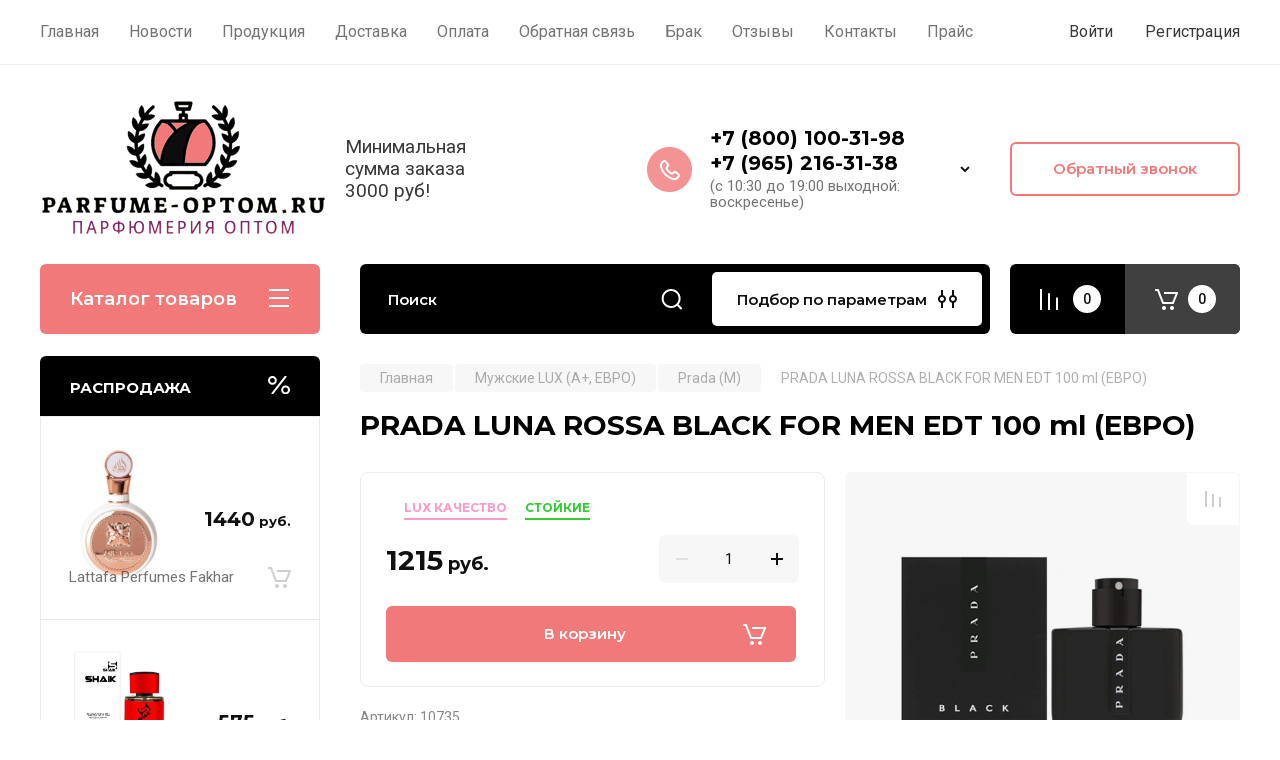

--- FILE ---
content_type: text/html; charset=utf-8
request_url: https://parfume-optom.ru/prada-luna-rossa-black-for-men-edt-100-ml-evro
body_size: 81484
content:
<!doctype html>
<html lang="ru">

<head>
<meta charset="utf-8">
<meta name="robots" content="all"/>
<title>PRADA LUNA ROSSA BLACK FOR MEN EDT 100 ml (ЕВРО)</title>
<meta name="description" content="PRADA LUNA ROSSA BLACK FOR MEN EDT 100 ml (ЕВРО)">
<meta name="keywords" content="PRADA LUNA ROSSA BLACK FOR MEN EDT 100 ml (ЕВРО)">
<meta name="SKYPE_TOOLBAR" content="SKYPE_TOOLBAR_PARSER_COMPATIBLE">
<meta name="viewport" content="width=device-width, initial-scale=1.0, maximum-scale=1.0, user-scalable=no">
<meta name="format-detection" content="telephone=no">
<meta http-equiv="x-rim-auto-match" content="none">

<!-- JQuery -->
<script src="/g/libs/jquery/1.10.2/jquery.min.js" charset="utf-8"></script>
<!-- JQuery -->

<!-- Common js -->
	<link rel="stylesheet" href="/g/css/styles_articles_tpl.css">
<meta name="yandex-verification" content="fa5b95247cdd234c" />
<meta name="google-site-verification" content="GPbT_X2mKQpb66YG2m9ffC1tP1oL0LxBZAEOSPs75mM" />

            <!-- 46b9544ffa2e5e73c3c971fe2ede35a5 -->
            <script src='/shared/s3/js/lang/ru.js'></script>
            <script src='/shared/s3/js/common.min.js'></script>
        <link rel='stylesheet' type='text/css' href='/shared/s3/css/calendar.css' /><link rel='stylesheet' type='text/css' href='/shared/highslide-4.1.13/highslide.min.css'/>
<script type='text/javascript' src='/shared/highslide-4.1.13/highslide-full.packed.js'></script>
<script type='text/javascript'>
hs.graphicsDir = '/shared/highslide-4.1.13/graphics/';
hs.outlineType = null;
hs.showCredits = false;
hs.lang={cssDirection:'ltr',loadingText:'Загрузка...',loadingTitle:'Кликните чтобы отменить',focusTitle:'Нажмите чтобы перенести вперёд',fullExpandTitle:'Увеличить',fullExpandText:'Полноэкранный',previousText:'Предыдущий',previousTitle:'Назад (стрелка влево)',nextText:'Далее',nextTitle:'Далее (стрелка вправо)',moveTitle:'Передвинуть',moveText:'Передвинуть',closeText:'Закрыть',closeTitle:'Закрыть (Esc)',resizeTitle:'Восстановить размер',playText:'Слайд-шоу',playTitle:'Слайд-шоу (пробел)',pauseText:'Пауза',pauseTitle:'Приостановить слайд-шоу (пробел)',number:'Изображение %1/%2',restoreTitle:'Нажмите чтобы посмотреть картинку, используйте мышь для перетаскивания. Используйте клавиши вперёд и назад'};</script>
<link rel="icon" href="/favicon.png" type="image/png">

<!--s3_require-->
<link rel="stylesheet" href="/g/basestyle/1.0.1/user/user.css" type="text/css"/>
<link rel="stylesheet" href="/g/basestyle/1.0.1/user/user.red.css" type="text/css"/>
<script type="text/javascript" src="/g/basestyle/1.0.1/user/user.js" async></script>
<!--/s3_require-->
<!-- Common js -->

<!-- Shop init -->
			
		
		
		
			<link rel="stylesheet" type="text/css" href="/g/shop2v2/default/css/theme.less.css">		
			<script type="text/javascript" src="/g/printme.js"></script>
		<script type="text/javascript" src="/g/shop2v2/default/js/tpl.js"></script>
		<script type="text/javascript" src="/g/shop2v2/default/js/baron.min.js"></script>
		
			<script type="text/javascript" src="/g/shop2v2/default/js/shop2.2.js"></script>
		
	<script type="text/javascript">shop2.init({"productRefs": [],"apiHash": {"getPromoProducts":"ae3369c3305d9a3567c7448e60f85731","getSearchMatches":"1d0f833a4406d2fdde71419aca9ac3b5","getFolderCustomFields":"6ec092cde196c2bd7a34d97f920b781d","getProductListItem":"5118f7b4d9f1b1b926f87298021f6a5a","cartAddItem":"35dabd243e2105728be540e0711ce5db","cartRemoveItem":"46d90b83c91f14349bcdd59241521a72","cartUpdate":"97c1377cf7757bd7705a98ab4654ed43","cartRemoveCoupon":"a1290114e4c6c8488bb0b81f0b887ce0","cartAddCoupon":"f797f819e6c31bbfbd2c782cae930827","deliveryCalc":"92abb2f8688a82fa8708bee1ce365c0e","printOrder":"16c9f7336de068186061fb00c34752a8","cancelOrder":"23602aeb5732b85030ac7d18ddd6fb67","cancelOrderNotify":"5c9a0269bc10279b7ba5e8c3d28692aa","repeatOrder":"d84024b7aa318ee0105267e2470fc377","paymentMethods":"7cdbb10b81b80041f7e482c19c2d8f25","compare":"3c97aa3de5ca43a5567243b6900afffa"},"hash": null,"verId": 850268,"mode": "product","step": "","uri": "/magazin","IMAGES_DIR": "/d/","my": {"gr_main_products_before_padding":true,"gr_main_products_after_padding":true,"gr_selected_theme":5,"show_rating_sort":true,"show_amount_sort":true,"gr_pagelist_version":"global:shop2.2.110-paintwork-pagelist.tpl","gr_cart_preview_version":"2.2.110-paintwork-products-shop-cart-preview","gr_filter_version":"global:shop2.2.110-auto-accessories-adaptive-store-filter.tpl","gr_cart_page_version":"global:shop2.2.110-paintwork-cart.tpl","gr_product_template_name":"shop2.2.110-paintwork-product-list-thumbs.tpl","gr_product_page_version":"global:shop2.2.110-paintwork-product.tpl","gr_collections_item":"global:shop2.2.110-paintwork-product-item-collections.tpl","gr_compare_tooltip":"\u0421\u0440\u0430\u0432\u043d\u0438\u0442\u044c","gr_compare_tooltip_added":"\u0423\u0434\u0430\u043b\u0438\u0442\u044c","buy_alias":"\u0412 \u043a\u043e\u0440\u0437\u0438\u043d\u0443","buy_mod":true,"buy_kind":true,"on_shop2_btn":true,"gr_auth_placeholder":true,"gr_show_collcetions_amount":true,"gr_kinds_slider":true,"gr_cart_titles":true,"gr_filter_remodal_res":"1260","gr_sorting_no_filter":true,"gr_filter_remodal":true,"gr_filter_range_slider":false,"gr_search_range_slider":false,"gr_add_to_compare_text":"\u0421\u0440\u0430\u0432\u043d\u0438\u0442\u044c","gr_search_form_title":"\u041f\u041e\u0418\u0421\u041a \u041f\u041e \u041f\u0410\u0420\u0410\u041c\u0415\u0422\u0420\u0410\u041c","gr_vendor_in_thumbs":true,"gr_show_titles":true,"gr_show_options_text":"\u0412\u0441\u0435 \u043f\u0430\u0440\u0430\u043c\u0435\u0442\u0440\u044b","gr_pagelist_only_icons":true,"gr_filter_title_text":"\u0424\u0418\u041b\u042c\u0422\u0420","gr_filter_btn_text":"\u0424\u0418\u041b\u042c\u0422\u0420","gr_filter_reset_text":"\u041e\u0447\u0438\u0441\u0442\u0438\u0442\u044c","gr_card_slider_class":" vertical","gr_product_one_click":"\u041a\u0443\u043f\u0438\u0442\u044c \u0432 1 \u043a\u043b\u0438\u043a","gr_options_more_btn":"\u0412\u0441\u0435 \u043f\u0430\u0440\u0430\u043c\u0435\u0442\u0440\u044b","gr_cart_auth_remodal":true,"gr_cart_show_options_text":"\u041f\u043e\u043a\u0430\u0437\u0430\u0442\u044c \u043f\u0430\u0440\u0430\u043c\u0435\u0442\u0440\u044b","gr_cart_clear_btn_class":"clear_btn","gr_cart_back_btn":"\u041a \u043f\u043e\u043a\u0443\u043f\u043a\u0430\u043c","gr_cart_total_title":"\u0420\u0430\u0441\u0447\u0435\u0442","gr_cart_total_text":"\u0421\u0443\u043c\u043c\u0430 \u0437\u0430\u043a\u0430\u0437\u0430:","gr_cart_autoriz_btn_class":"cart_buy_rem","gr_cart_regist_btn_class":"cart_regist_btn","gr_coupon_placeholder":"\u041a\u0443\u043f\u043e\u043d","gr_my_title_param_button":false,"fold_btn_tit":"\u041a\u0430\u0442\u0430\u043b\u043e\u0433 \u0442\u043e\u0432\u0430\u0440\u043e\u0432","fold_mobile_title":"\u041a\u0430\u0442\u0430\u043b\u043e\u0433","search_btn_tit":"\u041f\u043e\u0434\u0431\u043e\u0440 \u043f\u043e \u043f\u0430\u0440\u0430\u043c\u0435\u0442\u0440\u0430\u043c","search_form_btn":"\u041d\u0430\u0439\u0442\u0438","gr_show_nav_btns":true,"gr_hide_no_amount_rating":"true","price_fa_rouble":false,"gr_filter_placeholders":true,"gr_filter_only_field_title":true,"gr_comments_only_field_placeholder":true,"gr_coupon_used_text":"\u0418\u0441\u043f\u043e\u043b\u044c\u0437\u043e\u0432\u0430\u043d\u043d\u044b\u0439","gr_pluso_title":"\u041f\u043e\u0434\u0435\u043b\u0438\u0442\u044c\u0441\u044f","gr_show_one_click_in_thumbs":true,"gr_pagelist_lazy_load":true,"lazy_load_subpages":true,"gr_img_lazyload":true,"gr_buy_btn_data_url":true,"gr_product_preview_title":"\u0414\u043e\u0431\u0430\u0432\u043b\u0435\u043d \u0432 \u043a\u043e\u0440\u0437\u0438\u043d\u0443","gr_fix_lazyload":true},"shop2_cart_order_payments": 1,"cf_margin_price_enabled": 0,"maps_yandex_key":"","maps_google_key":""});</script>
<style type="text/css">.product-item-thumb {width: 350px;}.product-item-thumb .product-image, .product-item-simple .product-image {height: 350px;width: 350px;}.product-item-thumb .product-amount .amount-title {width: 254px;}.product-item-thumb .product-price {width: 300px;}.shop2-product .product-side-l {width: 200px;}.shop2-product .product-image {height: 190px;width: 200px;}.shop2-product .product-thumbnails li {width: 56px;height: 56px;}</style>
<!-- Shop init -->

	<style>
		.main-slider{margin-bottom:30px;position:relative;height:420px;overflow:hidden;height:auto}@media (max-width: 767px){.main-slider{margin-left:-16px;margin-right:-16px;margin-bottom:0;height:auto}}.main-slider__inner_slid{height:auto;margin:-3px 0}.main-slider__item_slid{height:auto;padding-top:37.5%;position:relative;display:block;width:100%;text-decoration:none}@media (max-width: 1280px){.main-slider__item_slid{padding-top:40%}}@media (max-width: 767px){.main-slider__item_slid{padding-top:unset;height:320px}}@media (max-width: 425px){.main-slider__item_slid{height:220px}}.main-slider__item_in{display:block}.main-slider__image_slid{position:absolute;top:0;left:0;width:100%;height:100%;display:block}.main-slider__image_slid.slider_overlay:before{position:absolute;content:'';top:0;left:0;width:100%;height:100%}.main-slider__image_slid.mobile_image{display:none}@media (max-width: 639px){.main-slider__image_slid.mobile_image{display:block}}.main-slider__slid_text{position:relative;display:-moz-box;display:-webkit-box;display:-webkit-flex;display:-moz-flex;display:-ms-flexbox;display:flex;-webkit-box-direction:normal;-webkit-box-orient:vertical;-moz-box-direction:normal;-moz-box-orient:vertical;-webkit-flex-direction:column;-moz-flex-direction:column;-ms-flex-direction:column;flex-direction:column;-webkit-box-align:start;-ms-flex-align:start;-webkit-align-items:flex-start;-moz-align-items:flex-start;align-items:flex-start;-webkit-box-pack:center;-ms-flex-pack:center;-webkit-justify-content:center;-moz-justify-content:center;justify-content:center;width:50%;padding:20px 20px 20px 40px;height:100%;position:absolute;top:0;bottom:0}@media (max-width: 1260px){.main-slider__slid_text{width:70%;padding-left:30px}}@media (max-width: 767px){.main-slider__slid_text{width:100%;padding:15px 36px}}@media (max-width: 479px){.main-slider__slid_text{padding-right:16px;padding-left:16px}}.main-slider__slid_flag{padding:5px 14px 5px 16px;display:inline-block;font-family:Montserrat,sans-serif;height:auto;line-height:22px;font-weight:700;text-align:center;margin-bottom:10px;position:relative;margin-top:20px;margin-bottom:7px;padding:5px 15px;min-width:76px}@media (max-width: 767px){.main-slider__slid_flag{margin-bottom:5px;padding:4px 12px;min-width:54px;line-height:14px}}@media (max-width: 479px){.main-slider__slid_flag{margin-top:6px;margin-bottom:6px}}.main-slider__slid_tit{margin-top:8px;margin-bottom:8px;font-family:Montserrat,sans-serif;line-height:1.1em;font-weight:700;display:block}@media (max-width: 1023px){.main-slider__slid_tit{margin-top:4px;margin-bottom:4px}}@media (max-width: 479px){.main-slider__slid_tit{margin-top:4px;margin-bottom:4px}}.main-slider__slid_desc{margin-top:8px;margin-bottom:8px;display:block}@media (max-width: 1023px){.main-slider__slid_desc{margin-top:4px;margin-bottom:4px}}@media (max-width: 479px){.main-slider__slid_desc{margin-top:2px;margin-bottom:2px;line-height:1.2}}.main-slider__slid_btn{display:inline-block;margin-top:15px;margin-bottom:0;padding:18px 30px;font-family:Montserrat,sans-serif;line-height:1.1em;font-weight:600;text-decoration:none;position:relative;z-index:1;transition:all .3s;overflow:hidden;margin-top:26px;margin-bottom:0}@media (max-width: 1023px){.main-slider__slid_btn{padding:16px 30px;margin-top:10px}}@media (max-width: 479px){.main-slider__slid_btn{padding:12px 16px}}.main-slider__slid_btn:before{position:absolute;content:'';z-index:-1;top:0;right:0;width:0;height:100%;transition:all .3s}.main-slider__slid_btn:hover:before{width:100%}@media (max-width: 767px){.main-slider__slid_btn.slider_btn_hide{display:none}}.main-slider .slick-prev,.main-slider .slick-next{position:absolute;right:0;z-index:1;width:60px;height:60px}@media (max-width: 1280px){.main-slider .slick-prev,.main-slider .slick-next{width:50px;height:50px}}.main-slider .slick-prev{top:20px;right:20px}@media (max-width: 767px){.main-slider .slick-prev{bottom:0;right:40px}}.main-slider .slick-next{bottom:20px;right:20px}.main-slider .slick-next:before{transform:rotate(180deg)}.main-slider ul.slick-dots{display:flex;flex-direction:column;position:absolute;right:45px;top:calc(50% - 110px);margin:0;height:220px;align-items:center;justify-content:center}.main-slider ul.slick-dots li{margin:8px 0}@media (max-width: 1023px){.main-slider ul.slick-dots li{margin:4px 0}}@media (max-width: 767px){.main-slider ul.slick-dots li{margin:0 4px}}.main-slider ul.slick-dots li.slick-active{margin:7px 0}@media (max-width: 1023px){.main-slider ul.slick-dots li.slick-active{margin:3px 0}}@media (max-width: 767px){.main-slider ul.slick-dots li.slick-active{margin:0 4px}}@media (min-width: 768px) and (max-width: 1280px){.main-slider ul.slick-dots{right:40px}}@media (max-width: 767px){.main-slider ul.slick-dots{flex-direction:row;height:auto;width:220px;top:calc(100% - 30px);right:calc(50% - 110px)}}@media (max-width: 425px){.main-slider ul.slick-dots{top:calc(100% - 20px)}}.main-slider .slider_counter{position:absolute;min-width:80px;top:0;right:0;padding:12px 10px;font-family:Montserrat,sans-serif;line-height:1em;font-weight:600;text-align:center;display:-moz-box;display:-webkit-box;display:-webkit-flex;display:-moz-flex;display:-ms-flexbox;display:flex;-webkit-box-pack:center;-ms-flex-pack:center;-webkit-justify-content:center;-moz-justify-content:center;justify-content:center;display:none}@media (max-width: 767px){.main-slider .slider_counter{bottom:0;top:auto;right:auto;left:0;padding:17.5px 10px;min-width:52px}}.main-slider .slider_counter .slider_del{padding:0 5px}
		@media (min-width: 1261px){.main-slider__inner_slid:not(.slick-slider){height: 400px;overflow: hidden;}}
	</style>


<!-- Custom styles -->
<link rel="stylesheet" href="/g/libs/jqueryui/datepicker-and-slider/css/jquery-ui.css">
<link rel="stylesheet" href="/g/libs/lightgallery/v1.2.19/lightgallery.css">
<link rel="stylesheet" href="/g/libs/remodal/css/remodal.css">
<link rel="stylesheet" href="/g/libs/remodal/css/remodal-default-theme.css">
<link rel="stylesheet" href="/g/libs/waslide/css/waslide.css">
<!-- Custom styles -->


<!-- Custom js -->
<script src="/g/libs/jquery-responsive-tabs/1.6.3/jquery.responsiveTabs.min.js" charset="utf-8"></script>
<script src="/g/libs/jquery-match-height/0.7.2/jquery.matchHeight.min.js" charset="utf-8"></script>
<script src="/g/libs/jqueryui/datepicker-and-slider/js/jquery-ui.min.js" charset="utf-8"></script>
<script src="/g/libs/jqueryui/touch_punch/jquery.ui.touch_punch.min.js" charset="utf-8"></script>

<script src="/g/libs/owl-carousel/2.3.4/owl.carousel.min.js" charset="utf-8"></script>


<script src="/g/libs/flexmenu/1.6.2/flexmenu.min.js" charset="utf-8"></script> <script src="/g/libs/flexmenu/1.6.2/modernizr.custom.js" charset="utf-8"></script>  
<script src="/g/libs/lightgallery/v1.2.19/lightgallery.js" charset="utf-8"></script>
<script src="/g/libs/jquery-slick/1.6.0/slick.min.js" charset="utf-8"></script>
<script src="/g/libs/remodal/js/remodal.js" charset="utf-8"></script>
<script src="/g/libs/waslide/js/animit.js"></script>
<script src="/g/libs/waslide/js/waslide.js"></script>

<script src="/g/libs/timer/js/timer.js" charset="utf-8"></script>

<script src="/g/templates/shop2/2.110.2/universal-shop-pro/js/cart_preview/cart_preview_popup.js"></script><!-- Custom js -->

<!-- Site js -->
<script src="/g/s3/misc/form/shop-form/shop-form-minimal.js" charset="utf-8"></script>
<script src="/g/templates/shop2/2.110.2/auto-accessories/js/plugins.js" charset="utf-8"></script>

<!-- Site js -->




<link rel="stylesheet" href="/g/libs/jquery-popover/0.0.4/jquery.popover.css">
<script src="/g/libs/jquery-popover/0.0.4/jquery.popover.js" charset="utf-8"></script>

<!-- Theme styles -->

		    <link rel="stylesheet" href="/t/v1005/images/theme5/theme.scss.css">
	
<!-- Theme styles -->

<!-- Main js -->
<script src="/t/v1005/images/js/local_shop_main.js"></script>
<!-- Main js -->


<link rel="stylesheet" href="/g/templates/shop2/2.110.2/universal-shop-pro/css/global_styles.css">

</head><link rel="stylesheet" href="/t/v1005/images/css/addon_style.scss.css">
<link rel="stylesheet" href="/t/v1005/images/css/site_addons1.scss.css">

<body class="site">
	
	   
		   
   <div class="site_wrap">
	   <div class="mobile_panel_wrap">
	      <div class="mobile__panel">
	         <a class="close-button"><span>&nbsp;</span></a>
	         <div class="mobile_panel_inner">
	            <div class="mobile_menu_prev">
	            	<div class="btn_next_menu"><span>Меню</span></div>
	            	<div class="registration_wrap">
	            		
	            									<a href="/users" class="login">
				         		Войти
				         	</a>
				         	
				         	<a href="/users/register" class="registration">
				         		Регистрация
				         	</a>
									         	
			         </div>
	                <nav class="mobile_shared_wrap">                    
	                </nav>
	
	            </div>
	            <div class="mobile_menu_next">
	               <div class="btn_prev_menu"><span>Назад</span></div>
	               
	            </div>
	            <div class="mobile_brands">
	               <div class="btn_prev_menu"><span class="prev">Назад</span> <a href="javascript:void(0);" class="close-button"></a></div>
	               
	            </div>
	         </div>
	      </div>
	   </div>

	   <div class="site__wrapper">
       			      <div class="top-menu block_padding">
	         
	         				<div class="top-menu__inner">
					<ul class="top_menu menu-default top-menu__items">
				        				
				            				
				            				                <li class="has-child opened"><a href="/"><span>Главная</span></a>
				            				            				
				        				
				            				                				                        </li>
				                    				                				            				
				            				                <li class=""><a href="/novosti"><span>Новости</span></a>
				            				            				
				        				
				            				                				                        </li>
				                    				                				            				
				            				                <li class=""><a href="/produkciya"><span>Продукция</span></a>
				            				            				
				        				
				            				                				                        </li>
				                    				                				            				
				            				                <li class=""><a href="/dostavka"><span>Доставка</span></a>
				            				            				
				        				
				            				                				                        </li>
				                    				                				            				
				            				                <li class=""><a href="/oplata"><span>Оплата</span></a>
				            				            				
				        				
				            				                				                        </li>
				                    				                				            				
				            				                <li class=""><a href="/napishite-nam"><span>Обратная связь</span></a>
				            				            				
				        				
				            				                				                        </li>
				                    				                				            				
				            				                <li class=""><a href="/brak"><span>Брак</span></a>
				            				            				
				        				
				            				                				                        </li>
				                    				                				            				
				            				                <li class=""><a href="/otzyvy"><span>Отзывы</span></a>
				            				            				
				        				
				            				                				                        </li>
				                    				                				            				
				            				                <li class=""><a href="/kontakty"><span>Контакты</span></a>
				            				            				
				        				
				            				                				                        </li>
				                    				                				            				
				            				                <li class=""><a href="/prays"><span>Прайс</span></a>
				            				            				
				        				        </li>
				    </ul>
				    				</div>
				         
	         <div class="registration_wrap">
	         	
	         					
					<div class="login" data-remodal-target="login_popap">
		         		Войти
		         	</div>
		         	
		         	<a href="/users/register" class="registration">
	         			Регистрация
		         	</a>
					         </div>
	      </div>
	      <div class="site__inner">
	         <header class="site-header block_padding no-slider">
	            <div class="company-info">
	            		            									<a href="https://parfume-optom.ru" class="company-info__logo_pic"><img src="/thumb/2/eAK9-kcdbSgqx1kqON3gcQ/285c150/d/2024-03-05_11-00-02_2.png" style="max-width: 285px;" alt=""></a>
																					<div class="company-info__name_desc">
		  						               		               <div class="company-info__descr">Минимальная сумма заказа 3000 руб!</div>
		               	               </div>
	               	            </div>
	            <div class="head-contacts">
	               <div class="head-contacts__inner">
	                  
	                  	                  <div class="head-contacts__phones">
	                     <div class="head-contacts__phones-inner">
	                        <div class="div-block">
	                        		                        					                        				                        					                        		<div><a href="tel:+7 (800) 100-31-98 " class="link">+7 (800) 100-31-98 </a></div>
			                        			                        				                        				                        					                        		<div><a href="tel:+7 (965) 216-31-38" class="link">+7 (965) 216-31-38</a></div>
			                        			                        		                        		                        </div>
	                        	                        <div class="head-contacts__phone-time">(с 10:30 до 19:00 выходной: воскресенье)</div>
	                        	                     </div>
	                    <div class="phones_popup" data-remodal-target="phones_popup">Просмотр</div>
	                  </div>
	                  	               </div>
	               <div class="head-conracts__recall"><span data-remodal-target="form_top_popap" class="head-conracts__recall-btn w-button">Обратный звонок</span></div>	            </div>
	         </header>
	         
 	         <div data-remodal-id="fixed-categor" class="remodal fixed-categor" role="dialog" data-remodal-options="hashTracking: false">
	         	<button data-remodal-action="close" class="close-button"><span>&nbsp;</span></button>
	         	<input id="cat-tab" type="radio" name="tabs" checked><!--
	            --><label for="cat-tab" title="Категории" class="cat-tab">Категории</label><!--
	            --><input id="brand-tab" type="radio" name="tabs" ><!--
	            --><label for="brand-tab" title="Бренды" class="brand-tab">Бренды</label>
	         </div>
	         
  	         <div class="site-fixed-panel">
				<div class="shop-modules__folders" data-remodal-target="fixed-categor">
				  <div class="shop-modules__folders-title">Каталог товаров</div>
				  <div class="shop-modules__folder-icon"></div>
				</div>
				<div class="shop-modules__folders_mobile">
					<div class="shop-modules__folder-icon"></div>
				</div>
	         	<nav class="top-menu__inner">            
	            	<ul class="top-menu__items"><li class="opened active"><a href="/" >Главная</a></li><li><a href="/novosti" >Новости</a></li><li><a href="/produkciya" >Продукция</a></li><li><a href="/dostavka" >Доставка</a></li><li><a href="/oplata" >Оплата</a></li><li><a href="/napishite-nam" >Обратная связь</a></li><li><a href="/brak" >Брак</a></li><li><a href="/otzyvy" >Отзывы</a></li><li><a href="/kontakty" >Контакты</a></li><li><a href="/prays" >Прайс</a></li></ul>	         	</nav>
	         	<div class="shop-modules__right">
	               					<div class="compare-block">
						<a href="/magazin/compare" class="compare-block__link" target="_blank">&nbsp;</a>
						<div class="compare-block__amount">0</div>
					</div>
	               	               
   	               <div class="shop-modules__cart cart_popup_btn cart_amount_null" data-remodal-target="cart-preview-popup">
		               		
													<div id="shop2-cart-preview-fix">
			                	<span class="panel-cart__amount">0</span>
							</div>
								                  
	               </div>
	               
	          	</div>
	         </div>
	         
	         
	         <div class="shop-modules block_padding">
	            <div class="shop-modules__inner">
	               <div class="shop-modules__folders active">
	                  <div class="shop-modules__folders-title">Каталог товаров</div>
	                  <div class="shop-modules__folder-icon"></div>
	               </div>
	               <div class="shop-modules__folders_mobile">
	                  <div class="shop-modules__folder-icon"></div>
	               </div>
	                <div class="shop-modules__search">
	                     <nav class="search_catalog_top">
	                     	<div class="search_catalog_top-in">
	                     			                     			<script>
  var shop2SmartSearchSettings = {
    shop2_currency: 'руб.'
  }
</script>


<div id="search-app"  v-on-clickaway="resetData">
	
	<form action="/magazin/search" enctype="multipart/form-data" class="shop-modules__search-form w-form">
	  	<input type="hidden" name="gr_smart_search" value="1">
		<input placeholder="Поиск" v-model="search_query" v-on:keyup="searchStart" type="text" name="search_text" class="search-text shop-modules__search-input w-input" autocomplete="off">
		<button class="shop-modules__search-btn w-button">Найти</button>
	<re-captcha data-captcha="recaptcha"
     data-name="captcha"
     data-sitekey="6LcNwrMcAAAAAOCVMf8ZlES6oZipbnEgI-K9C8ld"
     data-lang="ru"
     data-rsize="invisible"
     data-type="image"
     data-theme="light"></re-captcha></form>
	<div id="search-result"  v-if="(foundsProduct + foundsFolders + foundsVendors) > 0" v-cloak>
		<div class="search-result-in small" v-if="foundsFolders < 1 && foundsVendors < 1">
			<div class="search-result-inner">
				<div class="search-result-left" v-if="foundsFolders > 0 || foundsVendors > 0">
					<div class="result-folders" v-if="foundsFolders > 0">
						<h2 class="folder-search-title">Категории <span> {{foundsFolders}}</span></h2>
						<div class="folders-item" v-for="folder in foldersSearch">
							<a v-bind:href="'/'+folder.alias" class="found-folder">{{folder.folder_name}}</a>
							
						</div>
					</div>
					<div class="result-vendors" v-if="foundsVendors > 0">	
						<h2 class="vendor-search-title">Производители <span> {{foundsVendors}}</span></h2>
						<div class="vendors-item" v-for="vendor in vendorsSearch">
							<a v-bind:href="vendor.alias" class="found-vendor">{{vendor.name}}</a>
							
						</div>
					</div>
				</div>
				<div class="search-result-right" v-if="foundsProduct > 0">
					<div class="result-product" v-if="foundsProduct > 0">
						<h2 class="product-search-title">Товары <span> {{foundsProduct}}</span></h2>
						<div class="product-item" v-for='product in products'>
							<div class="product-image" v-if="product.image_url"><img v-bind:src="product.image_url" alt=""></div>
							<div class="product-info">
								<a v-bind:href="'/'+product.alias"><div class="product-name">{{product.name}}</div></a>
								<span class="price">{{product.price}} <span class="fa fa-rouble">{{shop2SmartSearchSettings.shop2_currency}}</span></span>
							</div>
						</div>
						
					</div>
				</div>
			</div>
			<div class="product-view-all">Все результаты</div>
		</div>
		<div class="search-result-in" v-if="foundsFolders > 0 || foundsVendors > 0">
			<div class="search-result-inner">
				<div class="search-result-left" v-if="foundsFolders > 0 || foundsVendors > 0">
					<div class="result-folders" v-if="foundsFolders > 0">
						<h2 class="folder-search-title">Категории <span> {{foundsFolders}}</span></h2>
						<div class="folders-item" v-for="folder in foldersSearch">
							<a v-bind:href="'/'+folder.alias" class="found-folder">{{folder.folder_name}}</a>
							
						</div>
					</div>
					<div class="result-vendors" v-if="foundsVendors > 0">	
						<h2 class="vendor-search-title">Производители <span> {{foundsVendors}}</span></h2>
						<div class="vendors-item" v-for="vendor in vendorsSearch">
							<a v-bind:href="vendor.alias" class="found-vendor">{{vendor.name}}</a>
							
						</div>
					</div>
				</div>
				<div class="search-result-right" v-if="foundsProduct > 0">
					<div class="result-product" v-if="foundsProduct > 0">
						<h2 class="product-search-title">Товары <span> {{foundsProduct}}</span></h2>
						<div class="product-item" v-for='product in products'>
							<div class="product-image" v-if="product.image_url"><img v-bind:src="product.image_url" alt=""></div>
							<div class="product-info">
								<a v-bind:href="'/'+product.alias"><div class="product-name">{{product.name}}</div></a>
								<span class="price">{{product.price}} <span class="fa fa-rouble">{{shop2SmartSearchSettings.shop2_currency}}</span></span>
							</div>
						</div>
						
					</div>
				</div>
			</div>
			<div class="product-view-all">Все результаты</div>
		</div>
		
	</div>
</div>


<script> 
var shop2SmartSearch = {
		folders: [{"folder_id":"871756621","folder_name":"","tree_id":"242936421","_left":"1","_right":"870","_level":"0","hidden":"0","items":"0","alias":"magazin\/folder\/871756621","page_url":"\/magazin","exporter:share\/yandex_market":1,"exporter:folders:share\/yandex_market":0},{"folder_id":"871756821","folder_name":"\u0416\u0435\u043d\u0441\u043a\u0438\u0435 LUX (\u0410+, \u0415\u0412\u0420\u041e)","tree_id":"242936421","_left":"2","_right":"155","_level":"1","hidden":"0","items":"0","alias":"magazin\/zhenskaya-parfyumeriya-optom","page_url":"\/magazin","exporter:share\/yandex_market":1,"image":null,"checked":false,"icon":null,"accessory_select":"0","kit_select":"0","recommend_select":"0","similar_select":"0","exporter:folders:share\/yandex_market":""},{"folder_id":"182502313","folder_name":"Ariana Grande","tree_id":"242936421","_left":"3","_right":"4","_level":"2","hidden":"0","items":"0","alias":"ariana-grande-1","page_url":"\/magazin","exporter:share\/yandex_market":false,"image":null,"checked":false,"icon":null,"accessory_select":"0","kit_select":"0","recommend_select":"0","similar_select":"0","exporter:folders:share\/yandex_market":0},{"folder_id":"184301913","folder_name":"Acqua Di Parma","tree_id":"242936421","_left":"5","_right":"6","_level":"2","hidden":"0","items":"0","serialize":[],"alias":"acqua-di-parma-1","page_url":"\/magazin"},{"folder_id":"77033708","folder_name":"Armaf","tree_id":"242936421","_left":"7","_right":"8","_level":"2","hidden":"0","items":"0","alias":"armaf-1","page_url":"\/magazin","exporter:share\/yandex_market":false,"image":null,"checked":false,"icon":null,"accessory_select":"0","kit_select":"0","recommend_select":"0","similar_select":"0","exporter:folders:share\/yandex_market":""},{"folder_id":"336831811","folder_name":"Anna Sui","tree_id":"242936421","_left":"9","_right":"10","_level":"2","hidden":"0","items":"0","alias":"anna-sui-optom-deshevo","page_url":"\/magazin","exporter:share\/yandex_market":1,"image":{"image_id":"1586341107","filename":"anna-sui.jpg","ver_id":850268,"image_width":"600","image_height":"600","ext":"jpg"},"checked":false,"icon":null,"accessory_select":"0","kit_select":"0","recommend_select":"0","similar_select":"0","exporter:folders:share\/yandex_market":0},{"folder_id":"871757421","folder_name":"Armand Basi","tree_id":"242936421","_left":"11","_right":"12","_level":"2","hidden":"0","items":"0","alias":"magazin\/folder\/armand-basi","page_url":"\/magazin","exporter:share\/yandex_market":1,"image":{"image_id":"1586343907","filename":"armand-basi_1.jpg","ver_id":850268,"image_width":"512","image_height":"512","ext":"jpg"},"checked":false,"icon":null,"accessory_select":"0","kit_select":"0","recommend_select":"0","similar_select":"0","exporter:folders:share\/yandex_market":0},{"folder_id":"184302113","folder_name":"BILLIE EILISH","tree_id":"242936421","_left":"13","_right":"14","_level":"2","hidden":"0","items":"0","serialize":[],"alias":"billie-eilish-1","page_url":"\/magazin"},{"folder_id":"184302313","folder_name":"BOTTEGA VENETA","tree_id":"242936421","_left":"15","_right":"16","_level":"2","hidden":"0","items":"0","serialize":[],"alias":"bottega-veneta-1","page_url":"\/magazin"},{"folder_id":"871757621","folder_name":"Burberry","tree_id":"242936421","_left":"17","_right":"18","_level":"2","hidden":"0","items":"0","alias":"magazin\/folder\/burberry","page_url":"\/magazin","exporter:share\/yandex_market":1,"image":{"image_id":"1586380707","filename":"burberry-logo.jpg","ver_id":850268,"image_width":"500","image_height":"500","ext":"jpg"},"checked":false,"icon":null,"accessory_select":"0","kit_select":"0","recommend_select":"0","similar_select":"0","exporter:folders:share\/yandex_market":0},{"folder_id":"871757821","folder_name":"Bvlgari","tree_id":"242936421","_left":"19","_right":"20","_level":"2","hidden":"0","items":"0","alias":"magazin\/folder\/bvlgari","page_url":"\/magazin","exporter:share\/yandex_market":1,"image":{"image_id":"1586401307","filename":"bvlgari.png","ver_id":850268,"image_width":"900","image_height":"900","ext":"png"},"checked":false,"icon":null,"accessory_select":"0","kit_select":"0","recommend_select":"0","similar_select":"0","exporter:folders:share\/yandex_market":0},{"folder_id":"871758821","folder_name":"Chanel","tree_id":"242936421","_left":"21","_right":"22","_level":"2","hidden":"0","items":"0","alias":"magazin\/folder\/2","page_url":"\/magazin","exporter:share\/yandex_market":1,"image":{"image_id":"1587774707","filename":"167039-large_default.webp","ver_id":850268,"image_width":"800","image_height":"800","ext":"webp"},"checked":false,"icon":null,"accessory_select":"0","kit_select":"0","recommend_select":"0","similar_select":"0","exporter:folders:share\/yandex_market":0},{"folder_id":"365556713","folder_name":"Cerutti","tree_id":"242936421","_left":"23","_right":"24","_level":"2","hidden":"0","items":"0","alias":"cerutti","page_url":"\/magazin","exporter:share\/yandex_market":false,"image":null,"checked":false,"icon":null,"accessory_select":"0","kit_select":"0","recommend_select":"0","similar_select":"0","exporter:folders:share\/yandex_market":0},{"folder_id":"871758221","folder_name":"Calvin Klein","tree_id":"242936421","_left":"25","_right":"26","_level":"2","hidden":"0","items":"0","alias":"magazin\/folder\/calvin-klein","page_url":"\/magazin","exporter:share\/yandex_market":1,"image":{"image_id":"1587805907","filename":"sticker-logo-calvin-klein.jpg","ver_id":850268,"image_width":"800","image_height":"800","ext":"jpg"},"checked":false,"icon":null,"accessory_select":"0","kit_select":"0","recommend_select":"0","similar_select":"0","exporter:folders:share\/yandex_market":0},{"folder_id":"871758421","folder_name":"Carolina Herrera","tree_id":"242936421","_left":"27","_right":"28","_level":"2","hidden":"0","items":"0","alias":"magazin\/folder\/carolina-herrera","page_url":"\/magazin","exporter:share\/yandex_market":1,"image":{"image_id":"1587820507","filename":"clients7.png","ver_id":850268,"image_width":"964","image_height":"965","ext":"png"},"checked":false,"icon":null,"accessory_select":"0","kit_select":"0","recommend_select":"0","similar_select":"0","exporter:folders:share\/yandex_market":0},{"folder_id":"874709821","folder_name":"Christian Dior","tree_id":"242936421","_left":"29","_right":"30","_level":"2","hidden":"0","items":"0","alias":"magazin\/folder\/christian-dior","page_url":"\/magazin","exporter:share\/yandex_market":1,"image":{"image_id":"1587838907","filename":"6e5f21f5-e1f9-4c25-80db-eb07dcf13f6d.jpg","ver_id":850268,"image_width":"643","image_height":"643","ext":"jpg"},"checked":false,"icon":null,"accessory_select":"0","kit_select":"0","recommend_select":"0","similar_select":"0","exporter:folders:share\/yandex_market":0},{"folder_id":"874718621","folder_name":"Chloe","tree_id":"242936421","_left":"31","_right":"32","_level":"2","hidden":"0","items":"0","alias":"magazin\/folder\/chloe","page_url":"\/magazin","exporter:share\/yandex_market":1,"image":{"image_id":"1587907907","filename":"inst17841401788518755time1673074925.jpg","ver_id":850268,"image_width":"1080","image_height":"1080","ext":"jpg"},"checked":false,"icon":null,"accessory_select":"0","kit_select":"0","recommend_select":"0","similar_select":"0","exporter:folders:share\/yandex_market":0},{"folder_id":"184302713","folder_name":"Cartier","tree_id":"242936421","_left":"33","_right":"34","_level":"2","hidden":"0","items":"0","serialize":[],"alias":"cartier","page_url":"\/magazin"},{"folder_id":"336688811","folder_name":"Creed","tree_id":"242936421","_left":"35","_right":"36","_level":"2","hidden":"0","items":"0","alias":"creed-1","page_url":"\/magazin","exporter:share\/yandex_market":1,"image":{"image_id":"1587911507","filename":"10_134.jpg","ver_id":850268,"image_width":"590","image_height":"649","ext":"jpg"},"checked":false,"icon":null,"accessory_select":"0","kit_select":"0","recommend_select":"0","similar_select":"0","exporter:folders:share\/yandex_market":0},{"folder_id":"184302513","folder_name":"Cacharel","tree_id":"242936421","_left":"37","_right":"38","_level":"2","hidden":"0","items":"0","serialize":[],"alias":"cacharel","page_url":"\/magazin"},{"folder_id":"874711021","folder_name":"Dolce And Gabbana","tree_id":"242936421","_left":"39","_right":"40","_level":"2","hidden":"0","items":"0","alias":"magazin\/folder\/dolce-and-gabbana","page_url":"\/magazin","exporter:share\/yandex_market":1,"image":{"image_id":"1587922507","filename":"38edf06b07d37a92ffb68e1befa0d827.jpg","ver_id":850268,"image_width":"1000","image_height":"1000","ext":"jpg"},"checked":false,"icon":null,"accessory_select":"0","kit_select":"0","recommend_select":"0","similar_select":"0","exporter:folders:share\/yandex_market":0},{"folder_id":"184302913","folder_name":"Davidoff","tree_id":"242936421","_left":"41","_right":"42","_level":"2","hidden":"0","items":"0","serialize":[],"alias":"davidoff-1","page_url":"\/magazin"},{"folder_id":"184303313","folder_name":"Dsquared2","tree_id":"242936421","_left":"43","_right":"44","_level":"2","hidden":"0","items":"0","serialize":[],"alias":"dsquared2-1","page_url":"\/magazin"},{"folder_id":"184303113","folder_name":"DKNY","tree_id":"242936421","_left":"45","_right":"46","_level":"2","hidden":"0","items":"0","serialize":[],"alias":"dkny","page_url":"\/magazin"},{"folder_id":"874719621","folder_name":"Escada","tree_id":"242936421","_left":"47","_right":"48","_level":"2","hidden":"0","items":"0","alias":"magazin\/folder\/escada","page_url":"\/magazin","exporter:share\/yandex_market":1,"image":{"image_id":"1587932507","filename":"7tqfdjb3chf5vyb6i5vzbovqgo34sxbl02v71a4gjpvsexjheng52aptzjsdmkh-jzee0q.jpg","ver_id":850268,"image_width":"822","image_height":"822","ext":"jpg"},"checked":false,"icon":null,"accessory_select":"0","kit_select":"0","recommend_select":"0","similar_select":"0","exporter:folders:share\/yandex_market":0},{"folder_id":"874711621","folder_name":"Eisenberg","tree_id":"242936421","_left":"49","_right":"50","_level":"2","hidden":"0","items":"0","alias":"magazin\/folder\/eisenberg","page_url":"\/magazin","exporter:share\/yandex_market":1,"image":{"image_id":"1587949107","filename":"2602b9989e5ffc0742ec92508291e3e0.jpg","ver_id":850268,"image_width":"800","image_height":"800","ext":"jpg"},"checked":false,"icon":null,"accessory_select":"0","kit_select":"0","recommend_select":"0","similar_select":"0","exporter:folders:share\/yandex_market":0},{"folder_id":"874719221","folder_name":"Elizabeth Arden","tree_id":"242936421","_left":"51","_right":"52","_level":"2","hidden":"0","items":"0","alias":"magazin\/folder\/elizabeth-arden","page_url":"\/magazin","exporter:share\/yandex_market":1,"image":{"image_id":"1587951507","filename":"elizabeth-arden-2.svg","ver_id":850268,"image_width":"0","image_height":"0","ext":"svg"},"checked":false,"icon":null,"accessory_select":"0","kit_select":"0","recommend_select":"0","similar_select":"0","exporter:folders:share\/yandex_market":0},{"folder_id":"147939211","folder_name":"Elie Saab","tree_id":"242936421","_left":"53","_right":"54","_level":"2","hidden":"0","items":"0","alias":"elie-saab","page_url":"\/magazin","exporter:share\/yandex_market":1,"image":{"image_id":"1587979507","filename":"the_fragrance_decant_boutique_elie-saab-150x150.jpg","ver_id":850268,"image_width":"150","image_height":"150","ext":"jpg"},"checked":false,"icon":null,"accessory_select":"0","kit_select":"0","recommend_select":"0","similar_select":"0","exporter:folders:share\/yandex_market":0},{"folder_id":"184303513","folder_name":"Estee Lauder","tree_id":"242936421","_left":"55","_right":"56","_level":"2","hidden":"0","items":"0","serialize":[],"alias":"estee-lauder","page_url":"\/magazin"},{"folder_id":"874719821","folder_name":"Escentric Molecules","tree_id":"242936421","_left":"57","_right":"58","_level":"2","hidden":"0","items":"0","alias":"magazin\/folder\/escentric-molecules","page_url":"\/magazin","exporter:share\/yandex_market":1,"image":{"image_id":"1587993307","filename":"escentric-molecules.jpg","ver_id":850268,"image_width":"400","image_height":"400","ext":"jpg"},"checked":false,"icon":null,"accessory_select":"0","kit_select":"0","recommend_select":"0","similar_select":"0","exporter:folders:share\/yandex_market":0},{"folder_id":"874712221","folder_name":"Giorgio Armani","tree_id":"242936421","_left":"59","_right":"60","_level":"2","hidden":"0","items":"0","alias":"magazin\/folder\/giorgio-armani","page_url":"\/magazin","exporter:share\/yandex_market":1,"image":{"image_id":"1587996507","filename":"giorgio_armani.jpg","ver_id":850268,"image_width":"900","image_height":"900","ext":"jpg"},"checked":false,"icon":null,"accessory_select":"0","kit_select":"0","recommend_select":"0","similar_select":"0","exporter:folders:share\/yandex_market":0},{"folder_id":"874712821","folder_name":"Gucci","tree_id":"242936421","_left":"61","_right":"62","_level":"2","hidden":"0","items":"0","alias":"magazin\/folder\/gucci","page_url":"\/magazin","exporter:share\/yandex_market":1,"image":{"image_id":"1588066307","filename":"gucci_1618335179_64691original.jpg","ver_id":850268,"image_width":"2560","image_height":"2560","ext":"jpg"},"checked":false,"icon":null,"accessory_select":"0","kit_select":"0","recommend_select":"0","similar_select":"0","exporter:folders:share\/yandex_market":0},{"folder_id":"874720221","folder_name":"Guerlain","tree_id":"242936421","_left":"63","_right":"64","_level":"2","hidden":"0","items":"0","alias":"magazin\/folder\/guerlain","page_url":"\/magazin","exporter:share\/yandex_market":1,"image":{"image_id":"1588485707","filename":"guerlain-1.svg","ver_id":850268,"image_width":"0","image_height":"0","ext":"svg"},"checked":false,"icon":null,"accessory_select":"0","kit_select":"0","recommend_select":"0","similar_select":"0","exporter:folders:share\/yandex_market":0},{"folder_id":"874712621","folder_name":"Givenchy","tree_id":"242936421","_left":"65","_right":"66","_level":"2","hidden":"0","items":"0","alias":"magazin\/folder\/givenchy","page_url":"\/magazin","exporter:share\/yandex_market":1,"image":{"image_id":"1588488707","filename":"givenchy-logo-250x250.jpg","ver_id":850268,"image_width":"250","image_height":"250","ext":"jpg"},"checked":false,"icon":null,"accessory_select":"0","kit_select":"0","recommend_select":"0","similar_select":"0","exporter:folders:share\/yandex_market":0},{"folder_id":"184303713","folder_name":"Guy Laroche","tree_id":"242936421","_left":"67","_right":"68","_level":"2","hidden":"0","items":"0","serialize":[],"alias":"guy-laroche","page_url":"\/magazin"},{"folder_id":"874713021","folder_name":"Hermes","tree_id":"242936421","_left":"69","_right":"70","_level":"2","hidden":"0","items":"0","alias":"magazin\/folder\/hermes","page_url":"\/magazin","exporter:share\/yandex_market":1,"image":{"image_id":"1588497307","filename":"1643622154_12-papik-pro-p-hermes-logotip-12.png","ver_id":850268,"image_width":"4000","image_height":"4000","ext":"png"},"checked":false,"icon":null,"accessory_select":"0","kit_select":"0","recommend_select":"0","similar_select":"0","exporter:folders:share\/yandex_market":0},{"folder_id":"874713221","folder_name":"Hugo Boss","tree_id":"242936421","_left":"71","_right":"72","_level":"2","hidden":"0","items":"0","alias":"magazin\/folder\/hugo-boss","page_url":"\/magazin","exporter:share\/yandex_market":1,"image":{"image_id":"1588510107","filename":"hugo.jpg","ver_id":850268,"image_width":"1280","image_height":"1280","ext":"jpg"},"checked":false,"icon":null,"accessory_select":"0","kit_select":"0","recommend_select":"0","similar_select":"0","exporter:folders:share\/yandex_market":0},{"folder_id":"184303913","folder_name":"Issey Miyake","tree_id":"242936421","_left":"73","_right":"74","_level":"2","hidden":"0","items":"0","serialize":[],"alias":"issey-miyake","page_url":"\/magazin"},{"folder_id":"152310611","folder_name":"Jean Paul Gaultier","tree_id":"242936421","_left":"75","_right":"76","_level":"2","hidden":"0","items":"0","alias":"jean-paul-gaultier-1","page_url":"\/magazin","exporter:share\/yandex_market":1,"image":{"image_id":"1588630907","filename":"jean-paul-gaultier.svg","ver_id":850268,"image_width":"0","image_height":"0","ext":"svg"},"checked":false,"icon":null,"accessory_select":"0","kit_select":"0","recommend_select":"0","similar_select":"0","exporter:folders:share\/yandex_market":0},{"folder_id":"184304313","folder_name":"Jimmy Choo","tree_id":"242936421","_left":"77","_right":"78","_level":"2","hidden":"0","items":"0","serialize":[],"alias":"jimmy-choo-1","page_url":"\/magazin"},{"folder_id":"184304513","folder_name":"Jo Loves","tree_id":"242936421","_left":"79","_right":"80","_level":"2","hidden":"0","items":"0","serialize":[],"alias":"jo-loves-1","page_url":"\/magazin"},{"folder_id":"874713821","folder_name":"Kenzo","tree_id":"242936421","_left":"81","_right":"82","_level":"2","hidden":"0","items":"0","alias":"magazin\/folder\/kenzo","page_url":"\/magazin","exporter:share\/yandex_market":1,"image":{"image_id":"1588633907","filename":"logotip-brend3.jpg","ver_id":850268,"image_width":"600","image_height":"600","ext":"jpg"},"checked":false,"icon":null,"accessory_select":"0","kit_select":"0","recommend_select":"0","similar_select":"0","exporter:folders:share\/yandex_market":0},{"folder_id":"184304713","folder_name":"KARL LAGERFELD","tree_id":"242936421","_left":"83","_right":"84","_level":"2","hidden":"0","items":"0","serialize":[],"alias":"karl-lagerfeld-1","page_url":"\/magazin"},{"folder_id":"184304913","folder_name":"Kylie","tree_id":"242936421","_left":"85","_right":"86","_level":"2","hidden":"0","items":"0","serialize":[],"alias":"kylie-1","page_url":"\/magazin"},{"folder_id":"874714021","folder_name":"Lacoste","tree_id":"242936421","_left":"87","_right":"88","_level":"2","hidden":"0","items":"0","alias":"magazin\/folder\/lacoste","page_url":"\/magazin","exporter:share\/yandex_market":1,"image":{"image_id":"1588636707","filename":"lacoste-logo-free-png.png","ver_id":850268,"image_width":"1280","image_height":"1280","ext":"png"},"checked":false,"icon":null,"accessory_select":"0","kit_select":"0","recommend_select":"0","similar_select":"0","exporter:folders:share\/yandex_market":0},{"folder_id":"874714421","folder_name":"Lanvin","tree_id":"242936421","_left":"89","_right":"90","_level":"2","hidden":"0","items":"0","alias":"magazin\/folder\/lanvin","page_url":"\/magazin","exporter:share\/yandex_market":1,"image":{"image_id":"1588672507","filename":"logo-lanvin_114372_w.jpg","ver_id":850268,"image_width":"733","image_height":"701","ext":"jpg"},"checked":false,"icon":null,"accessory_select":"0","kit_select":"0","recommend_select":"0","similar_select":"0","exporter:folders:share\/yandex_market":0},{"folder_id":"874714221","folder_name":"Lancome","tree_id":"242936421","_left":"91","_right":"92","_level":"2","hidden":"0","items":"0","alias":"magazin\/folder\/lancome","page_url":"\/magazin","folder_yandex":"","exporter:share\/yandex_market":0,"exporter:folders:share\/yandex_market":""},{"folder_id":"874721421","folder_name":"Lalique","tree_id":"242936421","_left":"93","_right":"94","_level":"2","hidden":"0","items":"0","alias":"magazin\/folder\/lalique","page_url":"\/magazin","exporter:share\/yandex_market":1,"image":{"image_id":"1588674907","filename":"lalique-logo-social-square.jpg","ver_id":850268,"image_width":"1200","image_height":"1200","ext":"jpg"},"checked":false,"icon":null,"accessory_select":"0","kit_select":"0","recommend_select":"0","similar_select":"0","exporter:folders:share\/yandex_market":0},{"folder_id":"184305113","folder_name":"LAVERNE","tree_id":"242936421","_left":"95","_right":"96","_level":"2","hidden":"0","items":"0","serialize":[],"alias":"laverne-1","page_url":"\/magazin"},{"folder_id":"874714821","folder_name":"Moschino","tree_id":"242936421","_left":"97","_right":"98","_level":"2","hidden":"0","items":"0","alias":"magazin\/folder\/moschino","page_url":"\/magazin","exporter:share\/yandex_market":1,"image":{"image_id":"1588687707","filename":"1433628677.jpg","ver_id":850268,"image_width":"2954","image_height":"2953","ext":"jpg"},"checked":false,"icon":null,"accessory_select":"0","kit_select":"0","recommend_select":"0","similar_select":"0","exporter:folders:share\/yandex_market":0},{"folder_id":"184306113","folder_name":"Michael Kors","tree_id":"242936421","_left":"99","_right":"100","_level":"2","hidden":"0","items":"0","serialize":[],"alias":"michael-kors","page_url":"\/magazin"},{"folder_id":"184306713","folder_name":"Montblanc","tree_id":"242936421","_left":"101","_right":"102","_level":"2","hidden":"0","items":"0","serialize":[],"alias":"montblanc","page_url":"\/magazin"},{"folder_id":"184306313","folder_name":"Miu Miu","tree_id":"242936421","_left":"103","_right":"104","_level":"2","hidden":"0","items":"0","serialize":[],"alias":"miu-miu","page_url":"\/magazin"},{"folder_id":"184305713","folder_name":"Marc Jacobs","tree_id":"242936421","_left":"105","_right":"106","_level":"2","hidden":"0","items":"0","serialize":[],"alias":"marc-jacobs-1","page_url":"\/magazin"},{"folder_id":"184306513","folder_name":"MONOTHEME","tree_id":"242936421","_left":"107","_right":"108","_level":"2","hidden":"0","items":"0","serialize":[],"alias":"monotheme-1","page_url":"\/magazin"},{"folder_id":"184305913","folder_name":"MCM","tree_id":"242936421","_left":"109","_right":"110","_level":"2","hidden":"0","items":"0","serialize":[],"alias":"mcm-1","page_url":"\/magazin"},{"folder_id":"874715221","folder_name":"Narciso Rodriguez","tree_id":"242936421","_left":"111","_right":"112","_level":"2","hidden":"0","items":"0","alias":"magazin\/folder\/narciso-rodriguez","page_url":"\/magazin","exporter:share\/yandex_market":1,"image":{"image_id":"1588714707","filename":"thumb300_1.jpg","ver_id":850268,"image_width":"300","image_height":"300","ext":"jpg"},"checked":false,"icon":null,"accessory_select":"0","kit_select":"0","recommend_select":"0","similar_select":"0","exporter:folders:share\/yandex_market":0},{"folder_id":"874717421","folder_name":"Nina Ricci","tree_id":"242936421","_left":"113","_right":"114","_level":"2","hidden":"0","items":"0","alias":"magazin\/folder\/nina-ricci","page_url":"\/magazin","exporter:share\/yandex_market":1,"image":{"image_id":"1588729507","filename":"nina-ricci-paris-logo-big.png","ver_id":850268,"image_width":"4000","image_height":"4000","ext":"png"},"checked":false,"icon":null,"accessory_select":"0","kit_select":"0","recommend_select":"0","similar_select":"0","exporter:folders:share\/yandex_market":0},{"folder_id":"184307313","folder_name":"Ptisenbon","tree_id":"242936421","_left":"115","_right":"116","_level":"2","hidden":"0","items":"0","serialize":[],"alias":"ptisenbon-1","page_url":"\/magazin"},{"folder_id":"249975507","folder_name":"Parfums de Marly","tree_id":"242936421","_left":"117","_right":"118","_level":"2","hidden":"0","items":"0","alias":"249975507","page_url":"\/magazin","exporter:share\/yandex_market":false,"image":null,"checked":false,"icon":null,"accessory_select":"0","kit_select":"0","recommend_select":"0","similar_select":"0","exporter:folders:share\/yandex_market":"0"},{"folder_id":"184306913","folder_name":"Paco Rabanne","tree_id":"242936421","_left":"119","_right":"120","_level":"2","hidden":"0","items":"0","serialize":[],"alias":"paco-rabanne-1","page_url":"\/magazin"},{"folder_id":"184307113","folder_name":"PHILIPP PLEIN","tree_id":"242936421","_left":"121","_right":"122","_level":"2","hidden":"0","items":"0","serialize":[],"alias":"philipp-plein-1","page_url":"\/magazin"},{"folder_id":"874722821","folder_name":"Prada","tree_id":"242936421","_left":"123","_right":"124","_level":"2","hidden":"0","items":"0","alias":"magazin\/folder\/prada","page_url":"\/magazin","exporter:share\/yandex_market":1,"image":{"image_id":"1588731707","filename":"1598fb8eec306e5aa56ba0163f9561eca914.jpg","ver_id":850268,"image_width":"779","image_height":"778","ext":"jpg"},"checked":false,"icon":null,"accessory_select":"0","kit_select":"0","recommend_select":"0","similar_select":"0","exporter:folders:share\/yandex_market":0},{"folder_id":"48963411","folder_name":"Roberto Cavalli","tree_id":"242936421","_left":"125","_right":"126","_level":"2","hidden":"0","items":"0","alias":"magazin\/folder\/roberto-cavalli","page_url":"\/magazin","exporter:share\/yandex_market":1,"image":{"image_id":"1588752307","filename":"54_logo_roberto_cavalli.jpg","ver_id":850268,"image_width":"400","image_height":"400","ext":"jpg"},"checked":false,"icon":null,"accessory_select":"0","kit_select":"0","recommend_select":"0","similar_select":"0","exporter:folders:share\/yandex_market":0},{"folder_id":"266300906","folder_name":"Ralph Lauren","tree_id":"242936421","_left":"127","_right":"128","_level":"2","hidden":"0","items":"0","alias":"ralph-lauren","page_url":"\/magazin","exporter:share\/yandex_market":false,"image":{"image_id":"1588771307","filename":"polo-ralph-lauren-logo-logo-transparent-images.png","ver_id":850268,"image_width":"1600","image_height":"1600","ext":"png"},"checked":false,"icon":null,"accessory_select":"0","kit_select":"0","recommend_select":"0","similar_select":"0","exporter:folders:share\/yandex_market":0},{"folder_id":"184307513","folder_name":"Sisley","tree_id":"242936421","_left":"129","_right":"130","_level":"2","hidden":"0","items":"0","serialize":[],"alias":"sisley","page_url":"\/magazin"},{"folder_id":"874706021","folder_name":"Salvatore Ferragamo","tree_id":"242936421","_left":"131","_right":"132","_level":"2","hidden":"0","items":"0","alias":"magazin\/folder\/salvatore-ferragamo","page_url":"\/magazin","exporter:share\/yandex_market":1,"image":{"image_id":"1588821107","filename":"salvatoreferragamo_31-220x220h.jpg","ver_id":850268,"image_width":"220","image_height":"220","ext":"jpg"},"checked":false,"icon":null,"accessory_select":"0","kit_select":"0","recommend_select":"0","similar_select":"0","exporter:folders:share\/yandex_market":0},{"folder_id":"874707421","folder_name":"Trussardi","tree_id":"242936421","_left":"133","_right":"134","_level":"2","hidden":"0","items":"0","alias":"magazin\/folder\/trussardi","page_url":"\/magazin","exporter:share\/yandex_market":1,"image":{"image_id":"1588823307","filename":"6502454.jpg","ver_id":850268,"image_width":"1600","image_height":"1600","ext":"jpg"},"checked":false,"icon":null,"accessory_select":"0","kit_select":"0","recommend_select":"0","similar_select":"0","exporter:folders:share\/yandex_market":0},{"folder_id":"184305513","folder_name":"Thierry Mugler","tree_id":"242936421","_left":"135","_right":"136","_level":"2","hidden":"0","items":"0","serialize":[],"alias":"thierry-mugler","page_url":"\/magazin"},{"folder_id":"213036411","folder_name":"Tiffany","tree_id":"242936421","_left":"137","_right":"138","_level":"2","hidden":"0","items":"0","alias":"tiffany","page_url":"\/magazin","exporter:share\/yandex_market":1,"image":{"image_id":"1588826107","filename":"23e834c5da-802d-466d-a3f3-2a6fad773a61dfee480b7a58d4bceec322e84c0cafd4.jpg","ver_id":850268,"image_width":"1400","image_height":"1400","ext":"jpg"},"checked":false,"icon":null,"accessory_select":"0","kit_select":"0","recommend_select":"0","similar_select":"0","exporter:folders:share\/yandex_market":0},{"folder_id":"874707221","folder_name":"Tom Ford","tree_id":"242936421","_left":"139","_right":"140","_level":"2","hidden":"0","items":"0","alias":"magazin\/folder\/tom-ford","page_url":"\/magazin","exporter:share\/yandex_market":1,"image":{"image_id":"1588828507","filename":"tom-ford.png","ver_id":850268,"image_width":"300","image_height":"300","ext":"png"},"checked":false,"icon":null,"accessory_select":"0","kit_select":"0","recommend_select":"0","similar_select":"0","exporter:folders:share\/yandex_market":0},{"folder_id":"874708221","folder_name":"Victoria'S Secret","tree_id":"242936421","_left":"141","_right":"142","_level":"2","hidden":"0","items":"0","alias":"magazin\/folder\/victoria-s-secret","page_url":"\/magazin","exporter:share\/yandex_market":1,"image":{"image_id":"1588837707","filename":"page_1-1-150x150.jpg","ver_id":850268,"image_width":"150","image_height":"150","ext":"jpg"},"checked":false,"icon":null,"accessory_select":"0","kit_select":"0","recommend_select":"0","similar_select":"0","exporter:folders:share\/yandex_market":0},{"folder_id":"184307713","folder_name":"Valentino","tree_id":"242936421","_left":"143","_right":"144","_level":"2","hidden":"0","items":"0","serialize":[],"alias":"valentino","page_url":"\/magazin"},{"folder_id":"184307913","folder_name":"Victor &amp; Rolf","tree_id":"242936421","_left":"145","_right":"146","_level":"2","hidden":"0","items":"0","serialize":[],"alias":"victor-rolf","page_url":"\/magazin"},{"folder_id":"874708021","folder_name":"Versace","tree_id":"242936421","_left":"147","_right":"148","_level":"2","hidden":"0","items":"0","alias":"magazin\/folder\/versace","page_url":"\/magazin","exporter:share\/yandex_market":1,"image":{"image_id":"1588847707","filename":"2_793.jpg","ver_id":850268,"image_width":"1000","image_height":"1000","ext":"jpg"},"checked":false,"icon":null,"accessory_select":"0","kit_select":"0","recommend_select":"0","similar_select":"0","exporter:folders:share\/yandex_market":0},{"folder_id":"184308113","folder_name":"YVES ROCHER","tree_id":"242936421","_left":"149","_right":"150","_level":"2","hidden":"0","items":"0","serialize":[],"alias":"yves-rocher-1","page_url":"\/magazin"},{"folder_id":"874709021","folder_name":"Yves Saint Laurent","tree_id":"242936421","_left":"151","_right":"152","_level":"2","hidden":"0","items":"0","alias":"magazin\/folder\/yves-saint-laurent","page_url":"\/magazin","exporter:share\/yandex_market":1,"image":{"image_id":"1588854307","filename":"yvessaintlaurent_paris_ysl_font_logo.jpg","ver_id":850268,"image_width":"1200","image_height":"1200","ext":"jpg"},"checked":false,"icon":null,"accessory_select":"0","kit_select":"0","recommend_select":"0","similar_select":"0","exporter:folders:share\/yandex_market":0},{"folder_id":"184308313","folder_name":"Zadig &amp; Voltaire","tree_id":"242936421","_left":"153","_right":"154","_level":"2","hidden":"0","items":"0","serialize":[],"alias":"zadig-voltaire","page_url":"\/magazin"},{"folder_id":"874730621","folder_name":"\u041c\u0443\u0436\u0441\u043a\u0438\u0435 LUX (A+, \u0415\u0412\u0420\u041e)","tree_id":"242936421","_left":"156","_right":"257","_level":"1","hidden":"0","items":"0","alias":"magazin\/muzhskaya-parfyumeriya-optom","page_url":"\/magazin","exporter:share\/yandex_market":1,"image":null,"checked":false,"icon":null,"accessory_select":"0","kit_select":"0","recommend_select":"0","similar_select":"0","exporter:folders:share\/yandex_market":"0"},{"folder_id":"185000313","folder_name":"Antonio Banderas (M)","tree_id":"242936421","_left":"157","_right":"158","_level":"2","hidden":"0","items":"0","serialize":[],"alias":"antonio-banderas-m","page_url":"\/magazin"},{"folder_id":"185000113","folder_name":"Azzaro (M)","tree_id":"242936421","_left":"159","_right":"160","_level":"2","hidden":"0","items":"0","serialize":[],"alias":"azzaro-m","page_url":"\/magazin"},{"folder_id":"77033508","folder_name":"ARMAF (M)","tree_id":"242936421","_left":"161","_right":"162","_level":"2","hidden":"0","items":"0","serialize":[],"alias":"armaf-m","page_url":"\/magazin"},{"folder_id":"184999913","folder_name":"Baldessarini (M)","tree_id":"242936421","_left":"163","_right":"164","_level":"2","hidden":"0","items":"0","serialize":[],"alias":"baldessarini-m","page_url":"\/magazin"},{"folder_id":"184999713","folder_name":"Burberry (M)","tree_id":"242936421","_left":"165","_right":"166","_level":"2","hidden":"0","items":"0","serialize":[],"alias":"burberry-m","page_url":"\/magazin"},{"folder_id":"874732021","folder_name":"Bvlgari  (M)","tree_id":"242936421","_left":"167","_right":"168","_level":"2","hidden":"0","items":"0","alias":"magazin\/folder\/bvlgari-2","page_url":"\/magazin","exporter:share\/yandex_market":1,"image":{"image_id":"1586401307","filename":"bvlgari.png","ver_id":850268,"image_width":"900","image_height":"900","ext":"png"},"checked":false,"icon":null,"accessory_select":"0","kit_select":"0","recommend_select":"0","similar_select":"0","exporter:folders:share\/yandex_market":0},{"folder_id":"874734021","folder_name":"Clinique (M)","tree_id":"242936421","_left":"169","_right":"170","_level":"2","hidden":"0","items":"0","alias":"magazin\/folder\/-1","page_url":"\/magazin","exporter:share\/yandex_market":1,"image":{"image_id":"1587846907","filename":"clinique-orentreich-vm.jpg","ver_id":850268,"image_width":"1680","image_height":"1680","ext":"jpg"},"checked":false,"icon":null,"accessory_select":"0","kit_select":"0","recommend_select":"0","similar_select":"0","exporter:folders:share\/yandex_market":0},{"folder_id":"874733221","folder_name":"Chanel (M)","tree_id":"242936421","_left":"171","_right":"172","_level":"2","hidden":"0","items":"0","alias":"magazin\/folder\/-2","page_url":"\/magazin","exporter:share\/yandex_market":1,"image":{"image_id":"1587774707","filename":"167039-large_default.webp","ver_id":850268,"image_width":"800","image_height":"800","ext":"webp"},"checked":false,"icon":null,"accessory_select":"0","kit_select":"0","recommend_select":"0","similar_select":"0","exporter:folders:share\/yandex_market":0},{"folder_id":"874733621","folder_name":"Christian Dior (M)","tree_id":"242936421","_left":"173","_right":"174","_level":"2","hidden":"0","items":"0","alias":"magazin\/folder\/christian-dior-1","page_url":"\/magazin","exporter:share\/yandex_market":1,"image":{"image_id":"1587838907","filename":"6e5f21f5-e1f9-4c25-80db-eb07dcf13f6d.jpg","ver_id":850268,"image_width":"643","image_height":"643","ext":"jpg"},"checked":false,"icon":null,"accessory_select":"0","kit_select":"0","recommend_select":"0","similar_select":"0","exporter:folders:share\/yandex_market":0},{"folder_id":"874733821","folder_name":"Calvin Klein (M)","tree_id":"242936421","_left":"175","_right":"176","_level":"2","hidden":"0","items":"0","alias":"magazin\/folder\/calvin-klein-2","page_url":"\/magazin","exporter:share\/yandex_market":1,"image":{"image_id":"1587805907","filename":"sticker-logo-calvin-klein.jpg","ver_id":850268,"image_width":"800","image_height":"800","ext":"jpg"},"checked":false,"icon":null,"accessory_select":"0","kit_select":"0","recommend_select":"0","similar_select":"0","exporter:folders:share\/yandex_market":0},{"folder_id":"874734821","folder_name":"Carolina Herrera (M)","tree_id":"242936421","_left":"177","_right":"178","_level":"2","hidden":"0","items":"0","alias":"magazin\/folder\/carolina-herrera-2","page_url":"\/magazin","exporter:share\/yandex_market":1,"image":{"image_id":"1587820507","filename":"clients7.png","ver_id":850268,"image_width":"964","image_height":"965","ext":"png"},"checked":false,"icon":null,"accessory_select":"0","kit_select":"0","recommend_select":"0","similar_select":"0","exporter:folders:share\/yandex_market":0},{"folder_id":"302039513","folder_name":"CARON","tree_id":"242936421","_left":"179","_right":"180","_level":"2","hidden":"0","items":"0","alias":"caron-1","page_url":"\/magazin","exporter:share\/yandex_market":false,"image":null,"checked":false,"icon":null,"accessory_select":"0","kit_select":"0","recommend_select":"0","similar_select":"0","exporter:folders:share\/yandex_market":0},{"folder_id":"874735821","folder_name":"Creed (M)","tree_id":"242936421","_left":"181","_right":"182","_level":"2","hidden":"0","items":"0","alias":"magazin\/folder\/creed-1","page_url":"\/magazin","exporter:share\/yandex_market":1,"image":{"image_id":"1587911507","filename":"10_134.jpg","ver_id":850268,"image_width":"590","image_height":"649","ext":"jpg"},"checked":false,"icon":null,"accessory_select":"0","kit_select":"0","recommend_select":"0","similar_select":"0","exporter:folders:share\/yandex_market":0},{"folder_id":"874735621","folder_name":"Dolce &amp; Gabbana (M)","tree_id":"242936421","_left":"183","_right":"184","_level":"2","hidden":"0","items":"0","alias":"magazin\/folder\/dolce-and-gabbana-1","page_url":"\/magazin","exporter:share\/yandex_market":1,"image":{"image_id":"1587918307","filename":"25716558-okulary-dolce-gabbana-d-g-6097-301525-58-dolce-gabbana-aurore.jpg","ver_id":850268,"image_width":"520","image_height":"520","ext":"jpg"},"checked":false,"icon":null,"accessory_select":"0","kit_select":"0","recommend_select":"0","similar_select":"0","exporter:folders:share\/yandex_market":0},{"folder_id":"184999313","folder_name":"Dsquared2 (M)","tree_id":"242936421","_left":"185","_right":"186","_level":"2","hidden":"0","items":"0","serialize":[],"alias":"dsquared2-m","page_url":"\/magazin"},{"folder_id":"184999113","folder_name":"Dunhill (M)","tree_id":"242936421","_left":"187","_right":"188","_level":"2","hidden":"0","items":"0","serialize":[],"alias":"dunhill-m","page_url":"\/magazin"},{"folder_id":"184999513","folder_name":"Davidoff (M)","tree_id":"242936421","_left":"189","_right":"190","_level":"2","hidden":"0","items":"0","serialize":[],"alias":"davidoff-m","page_url":"\/magazin"},{"folder_id":"185142313","folder_name":"Eisenberg (M)","tree_id":"242936421","_left":"191","_right":"192","_level":"2","hidden":"0","items":"0","serialize":[],"alias":"eisenberg-m","page_url":"\/magazin"},{"folder_id":"184998913","folder_name":"Fendi (M)","tree_id":"242936421","_left":"193","_right":"194","_level":"2","hidden":"0","items":"0","serialize":[],"alias":"fendi-m","page_url":"\/magazin"},{"folder_id":"874738621","folder_name":"Giorgio Armani(M)","tree_id":"242936421","_left":"195","_right":"196","_level":"2","hidden":"0","items":"0","alias":"magazin\/folder\/giorgio-armani-1","page_url":"\/magazin","exporter:share\/yandex_market":1,"image":{"image_id":"1587996507","filename":"giorgio_armani.jpg","ver_id":850268,"image_width":"900","image_height":"900","ext":"jpg"},"checked":false,"icon":null,"accessory_select":"0","kit_select":"0","recommend_select":"0","similar_select":"0","exporter:folders:share\/yandex_market":0},{"folder_id":"874738821","folder_name":"Gucci (M)","tree_id":"242936421","_left":"197","_right":"198","_level":"2","hidden":"0","items":"0","alias":"magazin\/folder\/gucci-1","page_url":"\/magazin","exporter:share\/yandex_market":1,"image":{"image_id":"1588066307","filename":"gucci_1618335179_64691original.jpg","ver_id":850268,"image_width":"2560","image_height":"2560","ext":"jpg"},"checked":false,"icon":null,"accessory_select":"0","kit_select":"0","recommend_select":"0","similar_select":"0","exporter:folders:share\/yandex_market":0},{"folder_id":"184998513","folder_name":"Guerlain (M)","tree_id":"242936421","_left":"199","_right":"200","_level":"2","hidden":"0","items":"0","serialize":[],"alias":"guerlain-m","page_url":"\/magazin"},{"folder_id":"184998713","folder_name":"GISADA (M)","tree_id":"242936421","_left":"201","_right":"202","_level":"2","hidden":"0","items":"0","serialize":[],"alias":"gisada-m","page_url":"\/magazin"},{"folder_id":"874739421","folder_name":"Givenchy(M)","tree_id":"242936421","_left":"203","_right":"204","_level":"2","hidden":"0","items":"0","alias":"magazin\/folder\/givenchy-1","page_url":"\/magazin","exporter:share\/yandex_market":1,"image":{"image_id":"1588488707","filename":"givenchy-logo-250x250.jpg","ver_id":850268,"image_width":"250","image_height":"250","ext":"jpg"},"checked":false,"icon":null,"accessory_select":"0","kit_select":"0","recommend_select":"0","similar_select":"0","exporter:folders:share\/yandex_market":0},{"folder_id":"874740021","folder_name":"Hermes (M)","tree_id":"242936421","_left":"205","_right":"206","_level":"2","hidden":"0","items":"0","alias":"magazin\/folder\/hermes-1","page_url":"\/magazin","exporter:share\/yandex_market":1,"image":{"image_id":"1588497307","filename":"1643622154_12-papik-pro-p-hermes-logotip-12.png","ver_id":850268,"image_width":"4000","image_height":"4000","ext":"png"},"checked":false,"icon":null,"accessory_select":"0","kit_select":"0","recommend_select":"0","similar_select":"0","exporter:folders:share\/yandex_market":0},{"folder_id":"874740421","folder_name":"Hugo Boss (M)","tree_id":"242936421","_left":"207","_right":"208","_level":"2","hidden":"0","items":"0","alias":"magazin\/folder\/hugo-boss-1","page_url":"\/magazin","exporter:share\/yandex_market":1,"image":{"image_id":"1588510107","filename":"hugo.jpg","ver_id":850268,"image_width":"1280","image_height":"1280","ext":"jpg"},"checked":false,"icon":null,"accessory_select":"0","kit_select":"0","recommend_select":"0","similar_select":"0","exporter:folders:share\/yandex_market":0},{"folder_id":"185142113","folder_name":"Issey Miyake (M)","tree_id":"242936421","_left":"209","_right":"210","_level":"2","hidden":"0","items":"0","serialize":[],"alias":"issey-miyake-m","page_url":"\/magazin"},{"folder_id":"59650306","folder_name":"Jean Paul Gaultier (M)","tree_id":"242936421","_left":"211","_right":"212","_level":"2","hidden":"0","items":"0","alias":"jean-paul-gaultier-m","page_url":"\/magazin","exporter:share\/yandex_market":false,"image":{"image_id":"1588630907","filename":"jean-paul-gaultier.svg","ver_id":850268,"image_width":"0","image_height":"0","ext":"svg"},"checked":false,"icon":null,"accessory_select":"0","kit_select":"0","recommend_select":"0","similar_select":"0","exporter:folders:share\/yandex_market":0},{"folder_id":"185141313","folder_name":"Jimmy Choo (M)","tree_id":"242936421","_left":"213","_right":"214","_level":"2","hidden":"0","items":"0","serialize":[],"alias":"jimmy-choo-m","page_url":"\/magazin"},{"folder_id":"874741621","folder_name":"Kenzo (M)","tree_id":"242936421","_left":"215","_right":"216","_level":"2","hidden":"0","items":"0","alias":"magazin\/folder\/kenzo-1","page_url":"\/magazin","exporter:share\/yandex_market":1,"image":{"image_id":"1588633907","filename":"logotip-brend3.jpg","ver_id":850268,"image_width":"600","image_height":"600","ext":"jpg"},"checked":false,"icon":null,"accessory_select":"0","kit_select":"0","recommend_select":"0","similar_select":"0","exporter:folders:share\/yandex_market":0},{"folder_id":"184998313","folder_name":"KARL LAGERFELD (M)","tree_id":"242936421","_left":"217","_right":"218","_level":"2","hidden":"0","items":"0","serialize":[],"alias":"karl-lagerfeld-m","page_url":"\/magazin"},{"folder_id":"185141113","folder_name":"Lanvin (M)","tree_id":"242936421","_left":"219","_right":"220","_level":"2","hidden":"0","items":"0","serialize":[],"alias":"lanvin-m","page_url":"\/magazin"},{"folder_id":"874741821","folder_name":"Lacoste (M)","tree_id":"242936421","_left":"221","_right":"222","_level":"2","hidden":"0","items":"0","alias":"magazin\/folder\/lacoste-1","page_url":"\/magazin","exporter:share\/yandex_market":1,"image":{"image_id":"1588636707","filename":"lacoste-logo-free-png.png","ver_id":850268,"image_width":"1280","image_height":"1280","ext":"png"},"checked":false,"icon":null,"accessory_select":"0","kit_select":"0","recommend_select":"0","similar_select":"0","exporter:folders:share\/yandex_market":0},{"folder_id":"184995513","folder_name":"Lalique (M)","tree_id":"242936421","_left":"223","_right":"224","_level":"2","hidden":"0","items":"0","serialize":[],"alias":"lalique-m","page_url":"\/magazin"},{"folder_id":"184995313","folder_name":"Loewe (M)","tree_id":"242936421","_left":"225","_right":"226","_level":"2","hidden":"0","items":"0","serialize":[],"alias":"loewe-m","page_url":"\/magazin"},{"folder_id":"21116516","folder_name":"LOUIS VUITTON","tree_id":"242936421","_left":"227","_right":"228","_level":"2","hidden":"0","items":"0","alias":"louis-vuitton-2","page_url":"\/magazin","exporter:share\/yandex_market":false,"image":null,"checked":false,"icon":null,"accessory_select":"0","kit_select":"0","recommend_select":"0","similar_select":"0","exporter:folders:share\/yandex_market":0},{"folder_id":"874742821","folder_name":"Moschino (M)","tree_id":"242936421","_left":"229","_right":"230","_level":"2","hidden":"0","items":"0","alias":"magazin\/folder\/moschino-1","page_url":"\/magazin","exporter:share\/yandex_market":1,"image":{"image_id":"1588687707","filename":"1433628677.jpg","ver_id":850268,"image_width":"2954","image_height":"2953","ext":"jpg"},"checked":false,"icon":null,"accessory_select":"0","kit_select":"0","recommend_select":"0","similar_select":"0","exporter:folders:share\/yandex_market":0},{"folder_id":"184995113","folder_name":"Montblanc (M)","tree_id":"242936421","_left":"231","_right":"232","_level":"2","hidden":"0","items":"0","serialize":[],"alias":"montblanc-m","page_url":"\/magazin"},{"folder_id":"874744021","folder_name":"Narciso Rodriguez (M)","tree_id":"242936421","_left":"233","_right":"234","_level":"2","hidden":"0","items":"0","alias":"magazin\/folder\/narciso-rodriguez-1","page_url":"\/magazin","exporter:share\/yandex_market":1,"image":{"image_id":"1588713907","filename":"25310c7f64a89f7dec88a62cc2ad8a57.jpg","ver_id":850268,"image_width":"432","image_height":"432","ext":"jpg"},"checked":false,"icon":null,"accessory_select":"0","kit_select":"0","recommend_select":"0","similar_select":"0","exporter:folders:share\/yandex_market":0},{"folder_id":"874744621","folder_name":"Paco Rabanne (M)","tree_id":"242936421","_left":"235","_right":"236","_level":"2","hidden":"0","items":"0","alias":"magazin\/folder\/paco-rabanne-1","page_url":"\/magazin","exporter:share\/yandex_market":1,"image":{"image_id":"1588733907","filename":"32381307_8b79c578-8844-4319-91b4-9f17c19c5e22_1200x1200.jpg","ver_id":850268,"image_width":"505","image_height":"505","ext":"jpg"},"checked":false,"icon":null,"accessory_select":"0","kit_select":"0","recommend_select":"0","similar_select":"0","exporter:folders:share\/yandex_market":0},{"folder_id":"184992313","folder_name":"Prada (M)","tree_id":"242936421","_left":"237","_right":"238","_level":"2","hidden":"0","items":"0","serialize":[],"alias":"prada-m","page_url":"\/magazin"},{"folder_id":"184991913","folder_name":"Roberto Cavalli (M)","tree_id":"242936421","_left":"239","_right":"240","_level":"2","hidden":"0","items":"0","serialize":[],"alias":"roberto-cavalli-m","page_url":"\/magazin"},{"folder_id":"184992113","folder_name":"Ralph Lauren (M)","tree_id":"242936421","_left":"241","_right":"242","_level":"2","hidden":"0","items":"0","serialize":[],"alias":"ralph-lauren-m","page_url":"\/magazin"},{"folder_id":"874746821","folder_name":"Trussardi (M)","tree_id":"242936421","_left":"243","_right":"244","_level":"2","hidden":"0","items":"0","alias":"magazin\/folder\/trussardi-1","page_url":"\/magazin","exporter:share\/yandex_market":1,"image":{"image_id":"1588823307","filename":"6502454.jpg","ver_id":850268,"image_width":"1600","image_height":"1600","ext":"jpg"},"checked":false,"icon":null,"accessory_select":"0","kit_select":"0","recommend_select":"0","similar_select":"0","exporter:folders:share\/yandex_market":0},{"folder_id":"185141913","folder_name":"Tom Ford (M)","tree_id":"242936421","_left":"245","_right":"246","_level":"2","hidden":"0","items":"0","serialize":[],"alias":"tom-ford-m","page_url":"\/magazin"},{"folder_id":"184991713","folder_name":"Tiffany &amp; Co. (M)","tree_id":"242936421","_left":"247","_right":"248","_level":"2","hidden":"0","items":"0","serialize":[],"alias":"tiffany-co-m","page_url":"\/magazin"},{"folder_id":"874748021","folder_name":"Versace (M)","tree_id":"242936421","_left":"249","_right":"250","_level":"2","hidden":"0","items":"0","alias":"magazin\/folder\/versace-1","page_url":"\/magazin","exporter:share\/yandex_market":1,"image":{"image_id":"1588847707","filename":"2_793.jpg","ver_id":850268,"image_width":"1000","image_height":"1000","ext":"jpg"},"checked":false,"icon":null,"accessory_select":"0","kit_select":"0","recommend_select":"0","similar_select":"0","exporter:folders:share\/yandex_market":0},{"folder_id":"185141713","folder_name":"Victor &amp; Rolf (M)","tree_id":"242936421","_left":"251","_right":"252","_level":"2","hidden":"0","items":"0","serialize":[],"alias":"victor-rolf-m","page_url":"\/magazin"},{"folder_id":"874748621","folder_name":"Yves Saint Laurent (M)","tree_id":"242936421","_left":"253","_right":"254","_level":"2","hidden":"0","items":"0","alias":"magazin\/folder\/yves-saint-laurent-1","page_url":"\/magazin","exporter:share\/yandex_market":1,"image":{"image_id":"1588854307","filename":"yvessaintlaurent_paris_ysl_font_logo.jpg","ver_id":850268,"image_width":"1200","image_height":"1200","ext":"jpg"},"checked":false,"icon":null,"accessory_select":"0","kit_select":"0","recommend_select":"0","similar_select":"0","exporter:folders:share\/yandex_market":0},{"folder_id":"184991513","folder_name":"Zadig &amp; Voltaire (M)","tree_id":"242936421","_left":"255","_right":"256","_level":"2","hidden":"0","items":"0","serialize":[],"alias":"zadig-voltaire-m","page_url":"\/magazin"},{"folder_id":"194778313","folder_name":"\u0423\u043d\u0438\u0441\u0435\u043a\u0441 LUX ( \u0410+, \u0415\u0412\u0420\u041e)","tree_id":"242936421","_left":"258","_right":"329","_level":"1","hidden":"0","items":"0","alias":"uniseks-lux-a-evro","page_url":"\/magazin","exporter:share\/yandex_market":false,"image":null,"checked":false,"icon":null,"accessory_select":"0","kit_select":"0","recommend_select":"0","similar_select":"0","exporter:folders:share\/yandex_market":0},{"folder_id":"195139913","folder_name":"Armaf (U)","tree_id":"242936421","_left":"259","_right":"260","_level":"2","hidden":"0","items":"0","serialize":[],"alias":"armaf-u","page_url":"\/magazin"},{"folder_id":"195141513","folder_name":"Alrehab (U)","tree_id":"242936421","_left":"261","_right":"262","_level":"2","hidden":"0","items":"0","serialize":[],"alias":"alrehab-u","page_url":"\/magazin"},{"folder_id":"195141113","folder_name":"Creed (U)","tree_id":"242936421","_left":"263","_right":"264","_level":"2","hidden":"0","items":"0","serialize":[],"alias":"creed-u","page_url":"\/magazin"},{"folder_id":"195142513","folder_name":"Calvin Klein (U)","tree_id":"242936421","_left":"265","_right":"266","_level":"2","hidden":"0","items":"0","serialize":[],"alias":"calvin-klein-u","page_url":"\/magazin"},{"folder_id":"195143113","folder_name":"Dolce &amp; Gabbana (U)","tree_id":"242936421","_left":"267","_right":"268","_level":"2","hidden":"0","items":"0","serialize":[],"alias":"dolce-gabbana-u","page_url":"\/magazin"},{"folder_id":"195142713","folder_name":"Diptyque (U)","tree_id":"242936421","_left":"269","_right":"270","_level":"2","hidden":"0","items":"0","serialize":[],"alias":"diptyque-u","page_url":"\/magazin"},{"folder_id":"195140913","folder_name":"Dior (U)","tree_id":"242936421","_left":"271","_right":"272","_level":"2","hidden":"0","items":"0","serialize":[],"alias":"dior-u","page_url":"\/magazin"},{"folder_id":"196205313","folder_name":"Ducci Giardini (U)","tree_id":"242936421","_left":"273","_right":"274","_level":"2","hidden":"0","items":"0","serialize":[],"alias":"ducci-giardini-u","page_url":"\/magazin"},{"folder_id":"195140113","folder_name":"Escentric Molecules (U)","tree_id":"242936421","_left":"275","_right":"276","_level":"2","hidden":"0","items":"0","serialize":[],"alias":"escentric-molecules-u","page_url":"\/magazin"},{"folder_id":"924981713","folder_name":"ESSENTIAL PARFUMS","tree_id":"242936421","_left":"277","_right":"278","_level":"2","hidden":"0","items":"0","alias":"essential-parfums-2","page_url":"\/magazin","exporter:share\/yandex_market":false,"image":null,"checked":false,"icon":null,"accessory_select":"0","kit_select":"0","recommend_select":"0","similar_select":"0","exporter:folders:share\/yandex_market":0},{"folder_id":"195142113","folder_name":"Fendi (U)","tree_id":"242936421","_left":"279","_right":"280","_level":"2","hidden":"0","items":"0","serialize":[],"alias":"fendi-u","page_url":"\/magazin"},{"folder_id":"195140513","folder_name":"Givenchy (U)","tree_id":"242936421","_left":"281","_right":"282","_level":"2","hidden":"0","items":"0","serialize":[],"alias":"givenchy-u","page_url":"\/magazin"},{"folder_id":"195142913","folder_name":"Guerlain (U)","tree_id":"242936421","_left":"283","_right":"284","_level":"2","hidden":"0","items":"0","serialize":[],"alias":"guerlain-u","page_url":"\/magazin"},{"folder_id":"195141713","folder_name":"Giorgio Armani (U)","tree_id":"242936421","_left":"285","_right":"286","_level":"2","hidden":"0","items":"0","serialize":[],"alias":"giorgio-armani-u","page_url":"\/magazin"},{"folder_id":"925160313","folder_name":"GENYUM (U)","tree_id":"242936421","_left":"287","_right":"288","_level":"2","hidden":"0","items":"0","alias":"genyum-2","page_url":"\/magazin","exporter:share\/yandex_market":false,"image":null,"checked":false,"icon":null,"accessory_select":"0","kit_select":"0","recommend_select":"0","similar_select":"0","exporter:folders:share\/yandex_market":"0"},{"folder_id":"221090113","folder_name":"HORMONE PARIS","tree_id":"242936421","_left":"289","_right":"290","_level":"2","hidden":"0","items":"0","alias":"hormone-paris","page_url":"\/magazin","exporter:share\/yandex_market":false,"image":null,"checked":false,"icon":null,"accessory_select":"0","kit_select":"0","recommend_select":"0","similar_select":"0","exporter:folders:share\/yandex_market":0},{"folder_id":"195141313","folder_name":"Hermes (U)","tree_id":"242936421","_left":"291","_right":"292","_level":"2","hidden":"0","items":"0","serialize":[],"alias":"hermes-u","page_url":"\/magazin"},{"folder_id":"195139713","folder_name":"Jo Loves (U)","tree_id":"242936421","_left":"293","_right":"294","_level":"2","hidden":"0","items":"0","serialize":[],"alias":"jo-loves-u","page_url":"\/magazin"},{"folder_id":"195140313","folder_name":"Jean Paul Gaultier (U)","tree_id":"242936421","_left":"295","_right":"296","_level":"2","hidden":"0","items":"0","serialize":[],"alias":"jean-paul-gaultier-u","page_url":"\/magazin"},{"folder_id":"196204713","folder_name":"Kilian (U)","tree_id":"242936421","_left":"297","_right":"298","_level":"2","hidden":"0","items":"0","serialize":[],"alias":"kilian-u","page_url":"\/magazin"},{"folder_id":"21116716","folder_name":"LOUIS VUITTON (U)","tree_id":"242936421","_left":"299","_right":"300","_level":"2","hidden":"0","items":"0","alias":"louis-vuitton-3","page_url":"\/magazin","exporter:share\/yandex_market":false,"image":null,"checked":false,"icon":null,"accessory_select":"0","kit_select":"0","recommend_select":"0","similar_select":"0","exporter:folders:share\/yandex_market":"0"},{"folder_id":"196205713","folder_name":"Maison Francis Kurkdjian (U)","tree_id":"242936421","_left":"301","_right":"302","_level":"2","hidden":"0","items":"0","serialize":[],"alias":"maison-francis-kurkdjian-u","page_url":"\/magazin"},{"folder_id":"195139313","folder_name":"Monotheme (U)","tree_id":"242936421","_left":"303","_right":"304","_level":"2","hidden":"0","items":"0","serialize":[],"alias":"monotheme-u","page_url":"\/magazin"},{"folder_id":"195139513","folder_name":"Miller Harris (U)","tree_id":"242936421","_left":"305","_right":"306","_level":"2","hidden":"0","items":"0","serialize":[],"alias":"miller-harris-u","page_url":"\/magazin"},{"folder_id":"196205513","folder_name":"Nasomatto (U)","tree_id":"242936421","_left":"307","_right":"308","_level":"2","hidden":"0","items":"0","serialize":[],"alias":"nasomatto-u","page_url":"\/magazin"},{"folder_id":"196206113","folder_name":"Orto Parisi (U)","tree_id":"242936421","_left":"309","_right":"310","_level":"2","hidden":"0","items":"0","serialize":[],"alias":"orto-parisi-u","page_url":"\/magazin"},{"folder_id":"196206713","folder_name":"Parfums de Marly (U)","tree_id":"242936421","_left":"311","_right":"312","_level":"2","hidden":"0","items":"0","serialize":[],"alias":"parfums-de-marly-u","page_url":"\/magazin"},{"folder_id":"195140713","folder_name":"Tom Ford (U)","tree_id":"242936421","_left":"313","_right":"314","_level":"2","hidden":"0","items":"0","serialize":[],"alias":"tom-ford-u","page_url":"\/magazin"},{"folder_id":"196206313","folder_name":"Tiziana Terenzi (U)","tree_id":"242936421","_left":"315","_right":"316","_level":"2","hidden":"0","items":"0","serialize":[],"alias":"tiziana-terenzi-u","page_url":"\/magazin"},{"folder_id":"196206513","folder_name":"Thomas Kosmala (U)","tree_id":"242936421","_left":"317","_right":"318","_level":"2","hidden":"0","items":"0","serialize":[],"alias":"thomas-kosmala-u","page_url":"\/magazin"},{"folder_id":"195141913","folder_name":"Prada (U)","tree_id":"242936421","_left":"319","_right":"320","_level":"2","hidden":"0","items":"0","serialize":[],"alias":"prada-u","page_url":"\/magazin"},{"folder_id":"195142313","folder_name":"Paco Rabanne (U)","tree_id":"242936421","_left":"321","_right":"322","_level":"2","hidden":"0","items":"0","serialize":[],"alias":"paco-rabanne-u","page_url":"\/magazin"},{"folder_id":"196205113","folder_name":"Van Cleef &amp; Arples (U)","tree_id":"242936421","_left":"323","_right":"324","_level":"2","hidden":"0","items":"0","serialize":[],"alias":"van-cleef-arples-u","page_url":"\/magazin"},{"folder_id":"196206913","folder_name":"Xerjoff (U)","tree_id":"242936421","_left":"325","_right":"326","_level":"2","hidden":"0","items":"0","serialize":[],"alias":"xerjoff-u","page_url":"\/magazin"},{"folder_id":"196204913","folder_name":"Yves Saint Laurent (U)","tree_id":"242936421","_left":"327","_right":"328","_level":"2","hidden":"0","items":"0","serialize":[],"alias":"yves-saint-laurent-u","page_url":"\/magazin"},{"folder_id":"103143507","folder_name":"\u0415\u0412\u0420\u041e (LUX \u043a\u0430\u0447\u0435\u0441\u0442\u0432\u043e)","tree_id":"242936421","_left":"330","_right":"337","_level":"1","hidden":"0","items":"0","alias":"parfyumeriya-lyuks-optom","page_url":"\/magazin","exporter:share\/yandex_market":false,"image":null,"checked":false,"icon":null,"accessory_select":"0","kit_select":"0","recommend_select":"0","similar_select":"0","exporter:folders:share\/yandex_market":"0"},{"folder_id":"103204907","folder_name":"\u0416\u0435\u043d\u0441\u043a\u0438\u0435","tree_id":"242936421","_left":"331","_right":"332","_level":"2","hidden":"0","items":"0","alias":"zhenskie-duhi-optom-v-moskve","page_url":"\/magazin","exporter:share\/yandex_market":false,"image":null,"checked":false,"icon":null,"accessory_select":"0","kit_select":"0","recommend_select":"0","similar_select":"0","exporter:folders:share\/yandex_market":"0"},{"folder_id":"103205307","folder_name":"\u041c\u0443\u0436\u0441\u043a\u0438\u0435","tree_id":"242936421","_left":"333","_right":"334","_level":"2","hidden":"0","items":"0","alias":"muzhskie-duhi-optom","page_url":"\/magazin","exporter:share\/yandex_market":false,"image":null,"checked":false,"icon":null,"accessory_select":"0","kit_select":"0","recommend_select":"0","similar_select":"0","exporter:folders:share\/yandex_market":"0"},{"folder_id":"103205507","folder_name":"\u0423\u043d\u0438\u0441\u0435\u043a\u0441","tree_id":"242936421","_left":"335","_right":"336","_level":"2","hidden":"0","items":"0","alias":"duhi-uniseks-optom","page_url":"\/magazin","exporter:share\/yandex_market":false,"image":null,"checked":false,"icon":null,"accessory_select":"0","kit_select":"0","recommend_select":"0","similar_select":"0","exporter:folders:share\/yandex_market":"0"},{"folder_id":"57318708","folder_name":"A+ (LUX \u043a\u0430\u0447\u0435\u0441\u0442\u0432\u043e)","tree_id":"242936421","_left":"338","_right":"345","_level":"1","hidden":"0","items":"0","alias":"lux-kachestvo-a-plus","page_url":"\/magazin","exporter:share\/yandex_market":false,"image":null,"checked":false,"icon":null,"accessory_select":"0","kit_select":"0","recommend_select":"0","similar_select":"0","exporter:folders:share\/yandex_market":"0"},{"folder_id":"57318908","folder_name":"\u0416\u0435\u043d\u0441\u043a\u0438\u0435","tree_id":"242936421","_left":"339","_right":"340","_level":"2","hidden":"0","items":"0","alias":"zhenskie-2","page_url":"\/magazin","exporter:share\/yandex_market":false,"image":null,"checked":false,"icon":null,"accessory_select":"0","kit_select":"0","recommend_select":"0","similar_select":"0","exporter:folders:share\/yandex_market":0},{"folder_id":"57319108","folder_name":"\u041c\u0443\u0436\u0441\u043a\u0438\u0435","tree_id":"242936421","_left":"341","_right":"342","_level":"2","hidden":"0","items":"0","alias":"muzhskie-1","page_url":"\/magazin","exporter:share\/yandex_market":false,"image":null,"checked":false,"icon":null,"accessory_select":"0","kit_select":"0","recommend_select":"0","similar_select":"0","exporter:folders:share\/yandex_market":0},{"folder_id":"57319508","folder_name":"\u0423\u043d\u0438\u0441\u0435\u043a\u0441","tree_id":"242936421","_left":"343","_right":"344","_level":"2","hidden":"0","items":"0","alias":"uniseks-1","page_url":"\/magazin","exporter:share\/yandex_market":false,"image":null,"checked":false,"icon":null,"accessory_select":"0","kit_select":"0","recommend_select":"0","similar_select":"0","exporter:folders:share\/yandex_market":0},{"folder_id":"360747709","folder_name":"45 ml \u0410+ (LUX \u043a\u0430\u0447\u0435\u0441\u0442\u0432\u043e)","tree_id":"242936421","_left":"346","_right":"347","_level":"1","hidden":"0","items":"0","alias":"lux-kachestvo-40-ml-a","page_url":"\/magazin","exporter:share\/yandex_market":false,"image":null,"checked":false,"icon":null,"accessory_select":"0","kit_select":"0","recommend_select":"0","similar_select":"0","exporter:folders:share\/yandex_market":"0"},{"folder_id":"106417211","folder_name":"\u0421\u0435\u043b\u0435\u043a\u0442\u0438\u0432\u043d\u0430\u044f \u043f\u0430\u0440\u0444\u044e\u043c\u0435\u0440\u0438\u044f (LUX)","tree_id":"242936421","_left":"348","_right":"549","_level":"1","hidden":"0","items":"0","alias":"selektivnaya-parfyumeriya-optom","page_url":"\/magazin","exporter:share\/yandex_market":1,"image":null,"checked":false,"icon":null,"accessory_select":"0","kit_select":"0","recommend_select":"0","similar_select":"0","exporter:folders:share\/yandex_market":"0"},{"folder_id":"46955313","folder_name":"ANFAR","tree_id":"242936421","_left":"349","_right":"350","_level":"2","hidden":"0","items":"0","alias":"anfar","page_url":"\/magazin","exporter:share\/yandex_market":false,"image":null,"checked":false,"icon":null,"accessory_select":"0","kit_select":"0","recommend_select":"0","similar_select":"0","exporter:folders:share\/yandex_market":0},{"folder_id":"321536309","folder_name":"27 87 PERFUMES","tree_id":"242936421","_left":"351","_right":"352","_level":"2","hidden":"0","items":"0","alias":"hamaca","page_url":"\/magazin","exporter:share\/yandex_market":false,"image":null,"checked":false,"icon":null,"accessory_select":"0","kit_select":"0","recommend_select":"0","similar_select":"0","exporter:folders:share\/yandex_market":"0"},{"folder_id":"243790109","folder_name":"AMOUAGE","tree_id":"242936421","_left":"353","_right":"354","_level":"2","hidden":"0","items":"0","alias":"amouage-1","page_url":"\/magazin","exporter:share\/yandex_market":false,"image":null,"checked":false,"icon":null,"accessory_select":"0","kit_select":"0","recommend_select":"0","similar_select":"0","exporter:folders:share\/yandex_market":0},{"folder_id":"411579109","folder_name":"Afnan","tree_id":"242936421","_left":"355","_right":"356","_level":"2","hidden":"0","items":"0","alias":"afnan-1","page_url":"\/magazin","exporter:share\/yandex_market":false,"image":null,"checked":false,"icon":null,"accessory_select":"0","kit_select":"0","recommend_select":"0","similar_select":"0","exporter:folders:share\/yandex_market":0},{"folder_id":"85958507","folder_name":"Ard Al Zaafaran","tree_id":"242936421","_left":"357","_right":"358","_level":"2","hidden":"0","items":"0","alias":"ard-al-zaafaran-1","page_url":"\/magazin","exporter:share\/yandex_market":false,"image":null,"checked":false,"icon":null,"accessory_select":"0","kit_select":"0","recommend_select":"0","similar_select":"0","exporter:folders:share\/yandex_market":""},{"folder_id":"343933011","folder_name":"Attar","tree_id":"242936421","_left":"359","_right":"360","_level":"2","hidden":"0","items":"0","alias":"duhi-attar-optom-deshevo","page_url":"\/magazin","exporter:share\/yandex_market":1,"image":{"image_id":"1609058907","filename":"attar_collection_logo250x250.png","ver_id":850268,"image_width":"250","image_height":"250","ext":"png"},"checked":false,"icon":null,"accessory_select":"0","kit_select":"0","recommend_select":"0","similar_select":"0","exporter:folders:share\/yandex_market":"0"},{"folder_id":"159240706","folder_name":"Aesop","tree_id":"242936421","_left":"361","_right":"362","_level":"2","hidden":"0","items":"0","alias":"aesop-duhi-kupit-optom","page_url":"\/magazin","exporter:share\/yandex_market":false,"image":{"image_id":"1609066507","filename":"aesop.jpg","ver_id":850268,"image_width":"400","image_height":"400","ext":"jpg"},"checked":false,"icon":null,"accessory_select":"0","kit_select":"0","recommend_select":"0","similar_select":"0","exporter:folders:share\/yandex_market":"0"},{"folder_id":"144034411","folder_name":"Atelier Cologne","tree_id":"242936421","_left":"363","_right":"364","_level":"2","hidden":"0","items":"0","alias":"atele-kolon-duhi-kupit","page_url":"\/magazin","exporter:share\/yandex_market":1,"image":{"image_id":"1609072107","filename":"14136.jpg","ver_id":850268,"image_width":"750","image_height":"750","ext":"jpg"},"checked":false,"icon":null,"accessory_select":"0","kit_select":"0","recommend_select":"0","similar_select":"0","exporter:folders:share\/yandex_market":"0"},{"folder_id":"197243211","folder_name":"Ajmal","tree_id":"242936421","_left":"365","_right":"366","_level":"2","hidden":"0","items":"0","alias":"ajmal-duhi-kupit","page_url":"\/magazin","exporter:share\/yandex_market":1,"image":{"image_id":"1609079907","filename":"c28579e16dad29d9fc3ea9152ccf1250.jpg","ver_id":850268,"image_width":"819","image_height":"842","ext":"jpg"},"checked":false,"icon":null,"accessory_select":"0","kit_select":"0","recommend_select":"0","similar_select":"0","exporter:folders:share\/yandex_market":"0"},{"folder_id":"210569811","folder_name":"Aj Arabia","tree_id":"242936421","_left":"367","_right":"368","_level":"2","hidden":"0","items":"0","alias":"testery-aj-arabia","page_url":"\/magazin","exporter:share\/yandex_market":1,"image":null,"checked":false,"icon":null,"accessory_select":"0","kit_select":"0","recommend_select":"0","similar_select":"0","exporter:folders:share\/yandex_market":""},{"folder_id":"148925908","folder_name":"BOIS 1920","tree_id":"242936421","_left":"369","_right":"370","_level":"2","hidden":"0","items":"0","alias":"bois-1920-1","page_url":"\/magazin","exporter:share\/yandex_market":false,"image":null,"checked":false,"icon":null,"accessory_select":"0","kit_select":"0","recommend_select":"0","similar_select":"0","exporter:folders:share\/yandex_market":"0"},{"folder_id":"87495709","folder_name":"Boucheron","tree_id":"242936421","_left":"371","_right":"372","_level":"2","hidden":"0","items":"0","alias":"boucheron-1","page_url":"\/magazin","exporter:share\/yandex_market":false,"image":null,"checked":false,"icon":null,"accessory_select":"0","kit_select":"0","recommend_select":"0","similar_select":"0","exporter:folders:share\/yandex_market":0},{"folder_id":"40891104","folder_name":"Boadicea The Victorious","tree_id":"242936421","_left":"373","_right":"374","_level":"2","hidden":"0","items":"0","alias":"boadicea-the-victorious-optom-deshevo","page_url":"\/magazin","exporter:share\/yandex_market":false,"image":null,"checked":false,"icon":null,"accessory_select":"0","kit_select":"0","recommend_select":"0","similar_select":"0","exporter:folders:share\/yandex_market":"0"},{"folder_id":"199095811","folder_name":"Byredo","tree_id":"242936421","_left":"375","_right":"376","_level":"2","hidden":"0","items":"0","alias":"byredo-duhi-optom-kupit","page_url":"\/magazin","exporter:share\/yandex_market":1,"image":null,"checked":false,"icon":null,"accessory_select":"0","kit_select":"0","recommend_select":"0","similar_select":"0","exporter:folders:share\/yandex_market":"0"},{"folder_id":"47143113","folder_name":"BANANA REPUBLIC","tree_id":"242936421","_left":"377","_right":"378","_level":"2","hidden":"0","items":"0","alias":"banana-republic-1","page_url":"\/magazin","exporter:share\/yandex_market":false,"image":null,"checked":false,"icon":null,"accessory_select":"0","kit_select":"0","recommend_select":"0","similar_select":"0","exporter:folders:share\/yandex_market":0},{"folder_id":"262900505","folder_name":"Christian Louboutin","tree_id":"242936421","_left":"379","_right":"380","_level":"2","hidden":"0","items":"0","alias":"christian-louboutin-duhi-kupit","page_url":"\/magazin","exporter:share\/yandex_market":false,"image":null,"checked":false,"icon":null,"accessory_select":"0","kit_select":"0","recommend_select":"0","similar_select":"0","exporter:folders:share\/yandex_market":"0"},{"folder_id":"148653611","folder_name":"Clive Christian","tree_id":"242936421","_left":"381","_right":"382","_level":"2","hidden":"0","items":"0","alias":"klajv-kristian-duhi-kupit","page_url":"\/magazin","exporter:share\/yandex_market":1,"image":null,"checked":false,"icon":null,"accessory_select":"0","kit_select":"0","recommend_select":"0","similar_select":"0","exporter:folders:share\/yandex_market":""},{"folder_id":"130039701","folder_name":"Casamorati","tree_id":"242936421","_left":"383","_right":"384","_level":"2","hidden":"0","items":"0","alias":"casamorati-duhi-kupit-optom","page_url":"\/magazin","exporter:share\/yandex_market":1,"image":null,"checked":false,"icon":null,"accessory_select":"0","kit_select":"0","recommend_select":"0","similar_select":"0","exporter:folders:share\/yandex_market":""},{"folder_id":"77255106","folder_name":"Chopard","tree_id":"242936421","_left":"385","_right":"386","_level":"2","hidden":"0","items":"0","alias":"chopard-duhi-kupit","page_url":"\/magazin","exporter:share\/yandex_market":false,"image":null,"checked":false,"icon":null,"accessory_select":"0","kit_select":"0","recommend_select":"0","similar_select":"0","exporter:folders:share\/yandex_market":"0"},{"folder_id":"159241706","folder_name":"Carner Barcelona","tree_id":"242936421","_left":"387","_right":"388","_level":"2","hidden":"0","items":"0","alias":"carner-barcelona","page_url":"\/magazin","exporter:share\/yandex_market":false,"image":null,"checked":false,"icon":null,"accessory_select":"0","kit_select":"0","recommend_select":"0","similar_select":"0","exporter:folders:share\/yandex_market":""},{"folder_id":"135006306","folder_name":"Diptique","tree_id":"242936421","_left":"389","_right":"390","_level":"2","hidden":"0","items":"0","alias":"diptique","page_url":"\/magazin","exporter:share\/yandex_market":false,"image":null,"checked":false,"icon":null,"accessory_select":"0","kit_select":"0","recommend_select":"0","similar_select":"0","exporter:folders:share\/yandex_market":"0"},{"folder_id":"104149307","folder_name":"Essential Parfums","tree_id":"242936421","_left":"391","_right":"392","_level":"2","hidden":"0","items":"0","alias":"essential-parfums","page_url":"\/magazin","exporter:share\/yandex_market":false,"image":null,"checked":false,"icon":null,"accessory_select":"0","kit_select":"0","recommend_select":"0","similar_select":"0","exporter:folders:share\/yandex_market":"0"},{"folder_id":"98545811","folder_name":"Ex Nihilo","tree_id":"242936421","_left":"393","_right":"394","_level":"2","hidden":"0","items":"0","alias":"ex-nihilo-optom-deshevo","page_url":"\/magazin","exporter:share\/yandex_market":1,"image":null,"checked":false,"icon":null,"accessory_select":"0","kit_select":"0","recommend_select":"0","similar_select":"0","exporter:folders:share\/yandex_market":"0"},{"folder_id":"36497702","folder_name":"Epic","tree_id":"242936421","_left":"395","_right":"396","_level":"2","hidden":"0","items":"0","alias":"epic-1","page_url":"\/magazin","exporter:share\/yandex_market":false,"image":null,"checked":false,"icon":null,"accessory_select":"0","kit_select":"0","recommend_select":"0","similar_select":"0","exporter:folders:share\/yandex_market":""},{"folder_id":"53537306","folder_name":"Etat","tree_id":"242936421","_left":"397","_right":"398","_level":"2","hidden":"0","items":"0","alias":"etat-1","page_url":"\/magazin","exporter:share\/yandex_market":false,"image":null,"checked":false,"icon":null,"accessory_select":"0","kit_select":"0","recommend_select":"0","similar_select":"0","exporter:folders:share\/yandex_market":""},{"folder_id":"175438306","folder_name":"Emper","tree_id":"242936421","_left":"399","_right":"400","_level":"2","hidden":"0","items":"0","alias":"emper-1","page_url":"\/magazin","exporter:share\/yandex_market":false,"image":null,"checked":false,"icon":null,"accessory_select":"0","kit_select":"0","recommend_select":"0","similar_select":"0","exporter:folders:share\/yandex_market":""},{"folder_id":"87506909","folder_name":"Floraiku","tree_id":"242936421","_left":"401","_right":"402","_level":"2","hidden":"0","items":"0","alias":"floraiku-1","page_url":"\/magazin","exporter:share\/yandex_market":false,"image":null,"checked":false,"icon":null,"accessory_select":"0","kit_select":"0","recommend_select":"0","similar_select":"0","exporter:folders:share\/yandex_market":0},{"folder_id":"339050811","folder_name":"Franck Boclet","tree_id":"242936421","_left":"403","_right":"404","_level":"2","hidden":"0","items":"0","alias":"franck-boclet-duhi-kupit","page_url":"\/magazin","exporter:share\/yandex_market":1,"image":null,"checked":false,"icon":null,"accessory_select":"0","kit_select":"0","recommend_select":"0","similar_select":"0","exporter:folders:share\/yandex_market":"0"},{"folder_id":"159241506","folder_name":"Frederic Malle","tree_id":"242936421","_left":"405","_right":"406","_level":"2","hidden":"0","items":"0","alias":"frederic-malle-1","page_url":"\/magazin","exporter:share\/yandex_market":false,"image":null,"checked":false,"icon":null,"accessory_select":"0","kit_select":"0","recommend_select":"0","similar_select":"0","exporter:folders:share\/yandex_market":""},{"folder_id":"188568509","folder_name":"GENYUM","tree_id":"242936421","_left":"407","_right":"408","_level":"2","hidden":"0","items":"0","alias":"genyum","page_url":"\/magazin","exporter:share\/yandex_market":false,"image":null,"checked":false,"icon":null,"accessory_select":"0","kit_select":"0","recommend_select":"0","similar_select":"0","exporter:folders:share\/yandex_market":0},{"folder_id":"188168306","folder_name":"Giovanni Lorenzi","tree_id":"242936421","_left":"409","_right":"410","_level":"2","hidden":"0","items":"0","alias":"giovanni-lorenz-1","page_url":"\/magazin","exporter:share\/yandex_market":false,"image":null,"checked":false,"icon":null,"accessory_select":"0","kit_select":"0","recommend_select":"0","similar_select":"0","exporter:folders:share\/yandex_market":"0"},{"folder_id":"269393507","folder_name":"Giardino Magico","tree_id":"242936421","_left":"411","_right":"412","_level":"2","hidden":"0","items":"0","alias":"269393507","page_url":"\/magazin","exporter:share\/yandex_market":false,"image":null,"checked":false,"icon":null,"accessory_select":"0","kit_select":"0","recommend_select":"0","similar_select":"0","exporter:folders:share\/yandex_market":"0"},{"folder_id":"159240506","folder_name":"Gritti","tree_id":"242936421","_left":"413","_right":"414","_level":"2","hidden":"0","items":"0","alias":"gritti-duhi-kupit","page_url":"\/magazin","exporter:share\/yandex_market":false,"image":null,"checked":false,"icon":null,"accessory_select":"0","kit_select":"0","recommend_select":"0","similar_select":"0","exporter:folders:share\/yandex_market":""},{"folder_id":"351800109","folder_name":"GISSAH","tree_id":"242936421","_left":"415","_right":"416","_level":"2","hidden":"0","items":"0","alias":"gissah-1","page_url":"\/magazin","exporter:share\/yandex_market":false,"image":null,"checked":false,"icon":null,"accessory_select":"0","kit_select":"0","recommend_select":"0","similar_select":"0","exporter:folders:share\/yandex_market":0},{"folder_id":"308430913","folder_name":"GIARDINI DI TOSCANA","tree_id":"242936421","_left":"417","_right":"418","_level":"2","hidden":"0","items":"0","alias":"giardini-di-toscana-1","page_url":"\/magazin","exporter:share\/yandex_market":false,"image":null,"checked":false,"icon":null,"accessory_select":"0","kit_select":"0","recommend_select":"0","similar_select":"0","exporter:folders:share\/yandex_market":0},{"folder_id":"72809704","folder_name":"HFC","tree_id":"242936421","_left":"419","_right":"420","_level":"2","hidden":"0","items":"0","alias":"hfc","page_url":"\/magazin","exporter:share\/yandex_market":false,"image":null,"checked":false,"icon":null,"accessory_select":"0","kit_select":"0","recommend_select":"0","similar_select":"0","exporter:folders:share\/yandex_market":"0"},{"folder_id":"344165611","folder_name":"Initio","tree_id":"242936421","_left":"421","_right":"422","_level":"2","hidden":"0","items":"0","alias":"initio-duhi-kupit","page_url":"\/magazin","exporter:share\/yandex_market":1,"image":null,"checked":false,"icon":null,"accessory_select":"0","kit_select":"0","recommend_select":"0","similar_select":"0","exporter:folders:share\/yandex_market":""},{"folder_id":"45855308","folder_name":"Jul Et Mad","tree_id":"242936421","_left":"423","_right":"424","_level":"2","hidden":"0","items":"0","serialize":[],"alias":"jul-et-mad-1","page_url":"\/magazin"},{"folder_id":"343162811","folder_name":"Jo Malone","tree_id":"242936421","_left":"425","_right":"426","_level":"2","hidden":"0","items":"0","alias":"nishevaya-parfyumeriya-optom","page_url":"\/magazin","folder_yandex":"","exporter:share\/yandex_market":0,"exporter:folders:share\/yandex_market":""},{"folder_id":"36498302","folder_name":"Juliette Has A Gun","tree_id":"242936421","_left":"427","_right":"428","_level":"2","hidden":"0","items":"0","alias":"juliette-has-a-gun-duhi-kupit","page_url":"\/magazin","exporter:share\/yandex_market":false,"image":null,"checked":false,"icon":null,"accessory_select":"0","kit_select":"0","recommend_select":"0","similar_select":"0","exporter:folders:share\/yandex_market":"0"},{"folder_id":"32097306","folder_name":"John Varvatos","tree_id":"242936421","_left":"429","_right":"430","_level":"2","hidden":"0","items":"0","alias":"john-varvatos","page_url":"\/magazin","exporter:share\/yandex_market":false,"image":null,"checked":false,"icon":null,"accessory_select":"0","kit_select":"0","recommend_select":"0","similar_select":"0","exporter:folders:share\/yandex_market":"0"},{"folder_id":"291095309","folder_name":"Jardin de Parfums","tree_id":"242936421","_left":"431","_right":"432","_level":"2","hidden":"0","items":"0","alias":"jardin-de-parfums","page_url":"\/magazin","exporter:share\/yandex_market":false,"image":null,"checked":false,"icon":null,"accessory_select":"0","kit_select":"0","recommend_select":"0","similar_select":"0","exporter:folders:share\/yandex_market":"0"},{"folder_id":"351786509","folder_name":"JAMES HEELEY","tree_id":"242936421","_left":"433","_right":"434","_level":"2","hidden":"0","items":"0","alias":"james-heeley-1","page_url":"\/magazin","exporter:share\/yandex_market":false,"image":null,"checked":false,"icon":null,"accessory_select":"0","kit_select":"0","recommend_select":"0","similar_select":"0","exporter:folders:share\/yandex_market":0},{"folder_id":"343162611","folder_name":"Kilian","tree_id":"242936421","_left":"435","_right":"436","_level":"2","hidden":"0","items":"0","alias":"selektiv-1","page_url":"\/magazin","folder_yandex":"","exporter:share\/yandex_market":0,"exporter:folders:share\/yandex_market":""},{"folder_id":"22933705","folder_name":"Kajal","tree_id":"242936421","_left":"437","_right":"438","_level":"2","hidden":"0","items":"0","alias":"kajal","page_url":"\/magazin","exporter:share\/yandex_market":false,"image":null,"checked":false,"icon":null,"accessory_select":"0","kit_select":"0","recommend_select":"0","similar_select":"0","exporter:folders:share\/yandex_market":"0"},{"folder_id":"7030508","folder_name":"Kayali","tree_id":"242936421","_left":"439","_right":"440","_level":"2","hidden":"0","items":"0","alias":"kayali-1","page_url":"\/magazin","exporter:share\/yandex_market":false,"image":null,"checked":false,"icon":null,"accessory_select":"0","kit_select":"0","recommend_select":"0","similar_select":"0","exporter:folders:share\/yandex_market":""},{"folder_id":"344165011","folder_name":"Le Labo","tree_id":"242936421","_left":"441","_right":"442","_level":"2","hidden":"0","items":"0","alias":"lelabo-optom","page_url":"\/magazin","exporter:share\/yandex_market":1,"image":null,"checked":false,"icon":null,"accessory_select":"0","kit_select":"0","recommend_select":"0","similar_select":"0","exporter:folders:share\/yandex_market":"0"},{"folder_id":"344165211","folder_name":"L'Artisan","tree_id":"242936421","_left":"443","_right":"444","_level":"2","hidden":"0","items":"0","alias":"lartisan-optom","page_url":"\/magazin","exporter:share\/yandex_market":1,"image":null,"checked":false,"icon":null,"accessory_select":"0","kit_select":"0","recommend_select":"0","similar_select":"0","exporter:folders:share\/yandex_market":""},{"folder_id":"159241906","folder_name":"Loewe","tree_id":"242936421","_left":"445","_right":"446","_level":"2","hidden":"0","items":"0","alias":"loewe-1","page_url":"\/magazin","exporter:share\/yandex_market":false,"image":null,"checked":false,"icon":null,"accessory_select":"0","kit_select":"0","recommend_select":"0","similar_select":"0","exporter:folders:share\/yandex_market":""},{"folder_id":"234313106","folder_name":"Les Liquides Imaginaires","tree_id":"242936421","_left":"447","_right":"448","_level":"2","hidden":"0","items":"0","alias":"les-liquides-imaginaires","page_url":"\/magazin","exporter:share\/yandex_market":false,"image":null,"checked":false,"icon":null,"accessory_select":"0","kit_select":"0","recommend_select":"0","similar_select":"0","exporter:folders:share\/yandex_market":"0"},{"folder_id":"85946707","folder_name":"Laurent Mazzone","tree_id":"242936421","_left":"449","_right":"450","_level":"2","hidden":"0","items":"0","alias":"laurent-mazzone-1","page_url":"\/magazin","exporter:share\/yandex_market":false,"image":null,"checked":false,"icon":null,"accessory_select":"0","kit_select":"0","recommend_select":"0","similar_select":"0","exporter:folders:share\/yandex_market":""},{"folder_id":"112919907","folder_name":"Lattafa","tree_id":"242936421","_left":"451","_right":"452","_level":"2","hidden":"0","items":"0","alias":"lattafa-duhi-optom-kupit","page_url":"\/magazin","exporter:share\/yandex_market":false,"image":null,"checked":false,"icon":null,"accessory_select":"0","kit_select":"0","recommend_select":"0","similar_select":"0","exporter:folders:share\/yandex_market":"0"},{"folder_id":"254618709","folder_name":"Louis Vuitton","tree_id":"242936421","_left":"453","_right":"454","_level":"2","hidden":"0","items":"0","alias":"louis-vuitton-1","page_url":"\/magazin","exporter:share\/yandex_market":false,"image":null,"checked":false,"icon":null,"accessory_select":"0","kit_select":"0","recommend_select":"0","similar_select":"0","exporter:folders:share\/yandex_market":0},{"folder_id":"291095909","folder_name":"LA SULTANE DE SABA","tree_id":"242936421","_left":"455","_right":"456","_level":"2","hidden":"0","items":"0","alias":"la-sultane-de-saba","page_url":"\/magazin","exporter:share\/yandex_market":false,"image":null,"checked":false,"icon":null,"accessory_select":"0","kit_select":"0","recommend_select":"0","similar_select":"0","exporter:folders:share\/yandex_market":0},{"folder_id":"194757309","folder_name":"MAISON VIOLET","tree_id":"242936421","_left":"457","_right":"458","_level":"2","hidden":"0","items":"0","alias":"maison-violet","page_url":"\/magazin","exporter:share\/yandex_market":false,"image":null,"checked":false,"icon":null,"accessory_select":"0","kit_select":"0","recommend_select":"0","similar_select":"0","exporter:folders:share\/yandex_market":0},{"folder_id":"25621109","folder_name":"MORESQUE","tree_id":"242936421","_left":"459","_right":"460","_level":"2","hidden":"0","items":"0","alias":"moresque-1","page_url":"\/magazin","exporter:share\/yandex_market":false,"image":null,"checked":false,"icon":null,"accessory_select":"0","kit_select":"0","recommend_select":"0","similar_select":"0","exporter:folders:share\/yandex_market":0},{"folder_id":"254617509","folder_name":"MAISON CRIVELLI","tree_id":"242936421","_left":"461","_right":"462","_level":"2","hidden":"0","items":"0","alias":"maison-crivelli","page_url":"\/magazin","exporter:share\/yandex_market":false,"image":null,"checked":false,"icon":null,"accessory_select":"0","kit_select":"0","recommend_select":"0","similar_select":"0","exporter:folders:share\/yandex_market":0},{"folder_id":"40724504","folder_name":"Maison Micallef","tree_id":"242936421","_left":"463","_right":"464","_level":"2","hidden":"0","items":"0","alias":"maison-micallef","page_url":"\/magazin","exporter:share\/yandex_market":false,"image":null,"checked":false,"icon":null,"accessory_select":"0","kit_select":"0","recommend_select":"0","similar_select":"0","exporter:folders:share\/yandex_market":""},{"folder_id":"59957811","folder_name":"Montale","tree_id":"242936421","_left":"465","_right":"466","_level":"2","hidden":"0","items":"0","alias":"magazin\/selektivnaya-parfyumeriya\/montale-optom-deshevo","page_url":"\/magazin","exporter:share\/yandex_market":1,"image":null,"checked":false,"icon":null,"accessory_select":"0","kit_select":"0","recommend_select":"0","similar_select":"0","exporter:folders:share\/yandex_market":""},{"folder_id":"143677611","folder_name":"Maison Francis Kurkdjian","tree_id":"242936421","_left":"467","_right":"468","_level":"2","hidden":"0","items":"0","alias":"maison-francis-kurkdjian-duhi-kupit","page_url":"\/magazin","exporter:share\/yandex_market":1,"image":null,"checked":false,"icon":null,"accessory_select":"0","kit_select":"0","recommend_select":"0","similar_select":"0","exporter:folders:share\/yandex_market":"0"},{"folder_id":"337179411","folder_name":"Memo","tree_id":"242936421","_left":"469","_right":"470","_level":"2","hidden":"0","items":"0","alias":"memo","page_url":"\/magazin","exporter:share\/yandex_market":1,"image":null,"checked":false,"icon":null,"accessory_select":"0","kit_select":"0","recommend_select":"0","similar_select":"0","exporter:folders:share\/yandex_market":""},{"folder_id":"36498102","folder_name":"Mancera","tree_id":"242936421","_left":"471","_right":"472","_level":"2","hidden":"0","items":"0","alias":"mancera-duhi-kupit","page_url":"\/magazin","exporter:share\/yandex_market":false,"image":null,"checked":false,"icon":null,"accessory_select":"0","kit_select":"0","recommend_select":"0","similar_select":"0","exporter:folders:share\/yandex_market":"0"},{"folder_id":"130065501","folder_name":"Masque Milano","tree_id":"242936421","_left":"473","_right":"474","_level":"2","hidden":"0","items":"0","alias":"masque-milano","page_url":"\/magazin","exporter:share\/yandex_market":1,"image":null,"checked":false,"icon":null,"accessory_select":"0","kit_select":"0","recommend_select":"0","similar_select":"0","exporter:folders:share\/yandex_market":"0"},{"folder_id":"322670905","folder_name":"Marc-Antoine","tree_id":"242936421","_left":"475","_right":"476","_level":"2","hidden":"0","items":"0","alias":"marc-antoine-duhi-kupit","page_url":"\/magazin","exporter:share\/yandex_market":false,"image":null,"checked":false,"icon":null,"accessory_select":"0","kit_select":"0","recommend_select":"0","similar_select":"0","exporter:folders:share\/yandex_market":"0"},{"folder_id":"187529307","folder_name":"MDCI Parfums","tree_id":"242936421","_left":"477","_right":"478","_level":"2","hidden":"0","items":"0","alias":"mdci-parfums-1","page_url":"\/magazin","exporter:share\/yandex_market":false,"image":null,"checked":false,"icon":null,"accessory_select":"0","kit_select":"0","recommend_select":"0","similar_select":"0","exporter:folders:share\/yandex_market":""},{"folder_id":"267995107","folder_name":"Meo Fusciuni","tree_id":"242936421","_left":"479","_right":"480","_level":"2","hidden":"0","items":"0","alias":"meo","page_url":"\/magazin","exporter:share\/yandex_market":false,"image":null,"checked":false,"icon":null,"accessory_select":"0","kit_select":"0","recommend_select":"0","similar_select":"0","exporter:folders:share\/yandex_market":""},{"folder_id":"45617902","folder_name":"Nasomatto","tree_id":"242936421","_left":"481","_right":"482","_level":"2","hidden":"0","items":"0","alias":"nasomatto-duhi-kupit","page_url":"\/magazin","exporter:share\/yandex_market":false,"image":null,"checked":false,"icon":null,"accessory_select":"0","kit_select":"0","recommend_select":"0","similar_select":"0","exporter:folders:share\/yandex_market":"0"},{"folder_id":"227555305","folder_name":"Nishane","tree_id":"242936421","_left":"483","_right":"484","_level":"2","hidden":"0","items":"0","alias":"nishane","page_url":"\/magazin","exporter:share\/yandex_market":false,"image":null,"checked":false,"icon":null,"accessory_select":"0","kit_select":"0","recommend_select":"0","similar_select":"0","exporter:folders:share\/yandex_market":"0"},{"folder_id":"159241106","folder_name":"Nobile 1942","tree_id":"242936421","_left":"485","_right":"486","_level":"2","hidden":"0","items":"0","alias":"nobile-1942","page_url":"\/magazin","exporter:share\/yandex_market":false,"image":null,"checked":false,"icon":null,"accessory_select":"0","kit_select":"0","recommend_select":"0","similar_select":"0","exporter:folders:share\/yandex_market":""},{"folder_id":"175437906","folder_name":"Ormonde Jayne","tree_id":"242936421","_left":"487","_right":"488","_level":"2","hidden":"0","items":"0","alias":"ormonde-jayne","page_url":"\/magazin","exporter:share\/yandex_market":false,"image":null,"checked":false,"icon":null,"accessory_select":"0","kit_select":"0","recommend_select":"0","similar_select":"0","exporter:folders:share\/yandex_market":""},{"folder_id":"175438106","folder_name":"Orto Parisi","tree_id":"242936421","_left":"489","_right":"490","_level":"2","hidden":"0","items":"0","alias":"orto-parisi-1","page_url":"\/magazin","exporter:share\/yandex_market":false,"image":null,"checked":false,"icon":null,"accessory_select":"0","kit_select":"0","recommend_select":"0","similar_select":"0","exporter:folders:share\/yandex_market":""},{"folder_id":"23208308","folder_name":"Orlov Paris","tree_id":"242936421","_left":"491","_right":"492","_level":"2","hidden":"0","items":"0","alias":"orlov-paris","page_url":"\/magazin","exporter:share\/yandex_market":false,"image":null,"checked":false,"icon":null,"accessory_select":"0","kit_select":"0","recommend_select":"0","similar_select":"0","exporter:folders:share\/yandex_market":"0"},{"folder_id":"72338908","folder_name":"Orientica","tree_id":"242936421","_left":"493","_right":"494","_level":"2","hidden":"0","items":"0","alias":"orientica","page_url":"\/magazin","exporter:share\/yandex_market":false,"image":null,"checked":false,"icon":null,"accessory_select":"0","kit_select":"0","recommend_select":"0","similar_select":"0","exporter:folders:share\/yandex_market":0},{"folder_id":"342007611","folder_name":"Penhaligon`S","tree_id":"242936421","_left":"495","_right":"496","_level":"2","hidden":"0","items":"0","alias":"penhaligons","page_url":"\/magazin","exporter:share\/yandex_market":1,"image":null,"checked":false,"icon":null,"accessory_select":"0","kit_select":"0","recommend_select":"0","similar_select":"0","exporter:folders:share\/yandex_market":""},{"folder_id":"347034011","folder_name":"Parfum De Marly","tree_id":"242936421","_left":"497","_right":"498","_level":"2","hidden":"0","items":"0","alias":"parfum-de-marly","page_url":"\/magazin","folder_yandex":"","exporter:share\/yandex_market":1,"exporter:folders:share\/yandex_market":""},{"folder_id":"227835105","folder_name":"Parle Moi De Parfum","tree_id":"242936421","_left":"499","_right":"500","_level":"2","hidden":"0","items":"0","alias":"parle-moi-de-parfum-1","page_url":"\/magazin","exporter:share\/yandex_market":false,"image":null,"checked":false,"icon":null,"accessory_select":"0","kit_select":"0","recommend_select":"0","similar_select":"0","exporter:folders:share\/yandex_market":"0"},{"folder_id":"94225907","folder_name":"Pop Heart","tree_id":"242936421","_left":"501","_right":"502","_level":"2","hidden":"0","items":"0","alias":"pop-heart","page_url":"\/magazin","exporter:share\/yandex_market":false,"image":null,"checked":false,"icon":null,"accessory_select":"0","kit_select":"0","recommend_select":"0","similar_select":"0","exporter:folders:share\/yandex_market":"0"},{"folder_id":"148654211","folder_name":"Roja","tree_id":"242936421","_left":"503","_right":"504","_level":"2","hidden":"0","items":"0","alias":"rozh-duhi-kupit","page_url":"\/magazin","exporter:share\/yandex_market":1,"image":null,"checked":false,"icon":null,"accessory_select":"0","kit_select":"0","recommend_select":"0","similar_select":"0","exporter:folders:share\/yandex_market":"0"},{"folder_id":"22890305","folder_name":"Richard","tree_id":"242936421","_left":"505","_right":"506","_level":"2","hidden":"0","items":"0","alias":"richard-duhi-kupit-optom","page_url":"\/magazin","exporter:share\/yandex_market":false,"image":null,"checked":false,"icon":null,"accessory_select":"0","kit_select":"0","recommend_select":"0","similar_select":"0","exporter:folders:share\/yandex_market":"0"},{"folder_id":"135001306","folder_name":"Rosendo Mateu","tree_id":"242936421","_left":"507","_right":"508","_level":"2","hidden":"0","items":"0","alias":"rosendo-mateu-duhi","page_url":"\/magazin","exporter:share\/yandex_market":false,"image":null,"checked":false,"icon":null,"accessory_select":"0","kit_select":"0","recommend_select":"0","similar_select":"0","exporter:folders:share\/yandex_market":"0"},{"folder_id":"23165104","folder_name":"Paris World Luxury","tree_id":"242936421","_left":"509","_right":"510","_level":"2","hidden":"0","items":"0","alias":"paris-world-luxury","page_url":"\/magazin","exporter:share\/yandex_market":false,"image":null,"checked":false,"icon":null,"accessory_select":"0","kit_select":"0","recommend_select":"0","similar_select":"0","exporter:folders:share\/yandex_market":"0"},{"folder_id":"149906707","folder_name":"Phaedon","tree_id":"242936421","_left":"511","_right":"512","_level":"2","hidden":"0","items":"0","alias":"phaedon-1","page_url":"\/magazin","exporter:share\/yandex_market":false,"image":null,"checked":false,"icon":null,"accessory_select":"0","kit_select":"0","recommend_select":"0","similar_select":"0","exporter:folders:share\/yandex_market":"0"},{"folder_id":"221023113","folder_name":"Paris Corner","tree_id":"242936421","_left":"513","_right":"514","_level":"2","hidden":"0","items":"0","alias":"paris-corner","page_url":"\/magazin","exporter:share\/yandex_market":false,"image":null,"checked":false,"icon":null,"accessory_select":"0","kit_select":"0","recommend_select":"0","similar_select":"0","exporter:folders:share\/yandex_market":"0"},{"folder_id":"368895309","folder_name":"PUREDISTANCE","tree_id":"242936421","_left":"515","_right":"516","_level":"2","hidden":"0","items":"0","alias":"puredistance-1","page_url":"\/magazin","exporter:share\/yandex_market":false,"image":null,"checked":false,"icon":null,"accessory_select":"0","kit_select":"0","recommend_select":"0","similar_select":"0","exporter:folders:share\/yandex_market":0},{"folder_id":"90557304","folder_name":"Rumz  Rasasi","tree_id":"242936421","_left":"517","_right":"518","_level":"2","hidden":"0","items":"0","alias":"rumz-rasasi-duhi","page_url":"\/magazin","exporter:share\/yandex_market":false,"image":null,"checked":false,"icon":null,"accessory_select":"0","kit_select":"0","recommend_select":"0","similar_select":"0","exporter:folders:share\/yandex_market":"0"},{"folder_id":"473789509","folder_name":"Rabanne","tree_id":"242936421","_left":"519","_right":"520","_level":"2","hidden":"0","items":"0","alias":"rabanne","page_url":"\/magazin","exporter:share\/yandex_market":false,"image":null,"checked":false,"icon":null,"accessory_select":"0","kit_select":"0","recommend_select":"0","similar_select":"0","exporter:folders:share\/yandex_market":"0"},{"folder_id":"106420211","folder_name":"Shaik","tree_id":"242936421","_left":"521","_right":"522","_level":"2","hidden":"0","items":"0","alias":"shejk-duhi","page_url":"\/magazin","exporter:share\/yandex_market":1,"image":null,"checked":false,"icon":null,"accessory_select":"0","kit_select":"0","recommend_select":"0","similar_select":"0","exporter:folders:share\/yandex_market":"0"},{"folder_id":"149856611","folder_name":"Sospiro","tree_id":"242936421","_left":"523","_right":"524","_level":"2","hidden":"0","items":"0","alias":"magazin\/nishevaya-parfyumeriya\/sospiro-1","page_url":"\/magazin","exporter:share\/yandex_market":1,"image":null,"checked":false,"icon":null,"accessory_select":"0","kit_select":"0","recommend_select":"0","similar_select":"0","exporter:folders:share\/yandex_market":"0"},{"folder_id":"85946907","folder_name":"Stephane Humbert Lucas","tree_id":"242936421","_left":"525","_right":"526","_level":"2","hidden":"0","items":"0","alias":"stephane-humbert-lucas-1","page_url":"\/magazin","exporter:share\/yandex_market":false,"image":null,"checked":false,"icon":null,"accessory_select":"0","kit_select":"0","recommend_select":"0","similar_select":"0","exporter:folders:share\/yandex_market":""},{"folder_id":"570891513","folder_name":"STATE OF MIND","tree_id":"242936421","_left":"527","_right":"528","_level":"2","hidden":"0","items":"0","alias":"state-of-mind","page_url":"\/magazin","exporter:share\/yandex_market":false,"image":null,"checked":false,"icon":null,"accessory_select":"0","kit_select":"0","recommend_select":"0","similar_select":"0","exporter:folders:share\/yandex_market":0},{"folder_id":"795347513","folder_name":"STEFANO RICCI","tree_id":"242936421","_left":"529","_right":"530","_level":"2","hidden":"0","items":"0","alias":"stefano-ricci","page_url":"\/magazin","exporter:share\/yandex_market":false,"image":null,"checked":false,"icon":null,"accessory_select":"0","kit_select":"0","recommend_select":"0","similar_select":"0","exporter:folders:share\/yandex_market":0},{"folder_id":"40890904","folder_name":"Thomas Kosmala","tree_id":"242936421","_left":"531","_right":"532","_level":"2","hidden":"0","items":"0","alias":"thomas-kosmala-duhi-kupit","page_url":"\/magazin","exporter:share\/yandex_market":false,"image":null,"checked":false,"icon":null,"accessory_select":"0","kit_select":"0","recommend_select":"0","similar_select":"0","exporter:folders:share\/yandex_market":""},{"folder_id":"5286901","folder_name":"Tom Ford","tree_id":"242936421","_left":"533","_right":"534","_level":"2","hidden":"0","items":"0","alias":"tom-ford-duhi-optom-v-moskve","page_url":"\/magazin","exporter:share\/yandex_market":1,"image":null,"checked":false,"icon":null,"accessory_select":"0","kit_select":"0","recommend_select":"0","similar_select":"0","exporter:folders:share\/yandex_market":""},{"folder_id":"95584707","folder_name":"Taboo","tree_id":"242936421","_left":"535","_right":"536","_level":"2","hidden":"0","items":"0","alias":"taboo-duhi-kupit","page_url":"\/magazin","exporter:share\/yandex_market":false,"image":null,"checked":false,"icon":null,"accessory_select":"0","kit_select":"0","recommend_select":"0","similar_select":"0","exporter:folders:share\/yandex_market":"0"},{"folder_id":"148654011","folder_name":"Tiziana Terenzi","tree_id":"242936421","_left":"537","_right":"538","_level":"2","hidden":"0","items":"0","alias":"tiziana-terenzi-duhi-kupit","page_url":"\/magazin","exporter:share\/yandex_market":1,"image":null,"checked":false,"icon":null,"accessory_select":"0","kit_select":"0","recommend_select":"0","similar_select":"0","exporter:folders:share\/yandex_market":""},{"folder_id":"13736902","folder_name":"Vertus","tree_id":"242936421","_left":"539","_right":"540","_level":"2","hidden":"0","items":"0","alias":"vertus-narcosis-duhi-kupit","page_url":"\/magazin","exporter:share\/yandex_market":false,"image":null,"checked":false,"icon":null,"accessory_select":"0","kit_select":"0","recommend_select":"0","similar_select":"0","exporter:folders:share\/yandex_market":"0"},{"folder_id":"342007411","folder_name":"Vilhelm Parfumerie","tree_id":"242936421","_left":"541","_right":"542","_level":"2","hidden":"0","items":"0","alias":"vilhelm-parfumerie","page_url":"\/magazin","exporter:share\/yandex_market":1,"image":null,"checked":false,"icon":null,"accessory_select":"0","kit_select":"0","recommend_select":"0","similar_select":"0","exporter:folders:share\/yandex_market":""},{"folder_id":"176369308","folder_name":"Vancleef &amp; Arpels","tree_id":"242936421","_left":"543","_right":"544","_level":"2","hidden":"0","items":"0","serialize":[],"alias":"vancleef-arpels-1","page_url":"\/magazin"},{"folder_id":"347554211","folder_name":"Xerjoff","tree_id":"242936421","_left":"545","_right":"546","_level":"2","hidden":"0","items":"0","alias":"xerjoff","page_url":"\/magazin","exporter:share\/yandex_market":1,"image":null,"checked":false,"icon":null,"accessory_select":"0","kit_select":"0","recommend_select":"0","similar_select":"0","exporter:folders:share\/yandex_market":""},{"folder_id":"307177411","folder_name":"Zarkoperfume","tree_id":"242936421","_left":"547","_right":"548","_level":"2","hidden":"0","items":"0","alias":"zarkoperfume-duhi-kupit","page_url":"\/magazin","exporter:share\/yandex_market":1,"image":null,"checked":false,"icon":null,"accessory_select":"0","kit_select":"0","recommend_select":"0","similar_select":"0","exporter:folders:share\/yandex_market":"0"},{"folder_id":"245750411","folder_name":"\u041d\u043e\u043c\u0435\u0440\u043d\u0430\u044f \u043f\u0430\u0440\u0444\u044e\u043c\u0435\u0440\u0438\u044f (\u0441\u0442\u043e\u0439\u043a\u043e\u0441\u0442\u044c 48\u0447)","tree_id":"242936421","_left":"550","_right":"691","_level":"1","hidden":"0","items":"0","alias":"nomernaya-parfyumeriya-shejk-optom","page_url":"\/magazin","exporter:share\/yandex_market":1,"image":null,"checked":false,"icon":null,"accessory_select":"0","kit_select":"0","recommend_select":"0","similar_select":"0","exporter:folders:share\/yandex_market":"0"},{"folder_id":"511328909","folder_name":"CHIC \u043d\u043e\u043c\u0435\u0440\u043d\u043e\u0439  100 ml (\u041e\u0410\u042d)","tree_id":"242936421","_left":"551","_right":"552","_level":"2","hidden":"0","items":"0","alias":"chic-100-ml","page_url":"\/magazin","exporter:share\/yandex_market":false,"image":null,"checked":false,"icon":null,"accessory_select":"0","kit_select":"0","recommend_select":"0","similar_select":"0","exporter:folders:share\/yandex_market":"0"},{"folder_id":"259996507","folder_name":"CHIC \u043d\u043e\u043c\u0435\u0440\u043d\u043e\u0439  50 ml (\u041e\u0410\u042d)","tree_id":"242936421","_left":"553","_right":"560","_level":"2","hidden":"0","items":"0","alias":"259996507","page_url":"\/magazin","exporter:share\/yandex_market":false,"image":null,"checked":false,"icon":null,"accessory_select":"0","kit_select":"0","recommend_select":"0","similar_select":"0","exporter:folders:share\/yandex_market":"0"},{"folder_id":"259996307","folder_name":"CHIC \u0434\u043b\u044f \u0436\u0435\u043d\u0449\u0438\u043d","tree_id":"242936421","_left":"554","_right":"555","_level":"3","hidden":"0","items":"0","alias":"chic-dlya-zhenshchin","page_url":"\/magazin","exporter:share\/yandex_market":false,"image":null,"checked":false,"icon":null,"accessory_select":"0","kit_select":"0","recommend_select":"0","similar_select":"0","exporter:folders:share\/yandex_market":""},{"folder_id":"259995907","folder_name":"CHIC \u0434\u043b\u044f \u043c\u0443\u0436\u0447\u0438\u043d","tree_id":"242936421","_left":"556","_right":"557","_level":"3","hidden":"0","items":"0","alias":"chic-dlya-muzhchin","page_url":"\/magazin","exporter:share\/yandex_market":false,"image":null,"checked":false,"icon":null,"accessory_select":"0","kit_select":"0","recommend_select":"0","similar_select":"0","exporter:folders:share\/yandex_market":""},{"folder_id":"259996107","folder_name":"CHIC \u0443\u043d\u0438\u0441\u0435\u043a\u0441","tree_id":"242936421","_left":"558","_right":"559","_level":"3","hidden":"0","items":"0","alias":"chic-uniseks","page_url":"\/magazin","exporter:share\/yandex_market":false,"image":null,"checked":false,"icon":null,"accessory_select":"0","kit_select":"0","recommend_select":"0","similar_select":"0","exporter:folders:share\/yandex_market":""},{"folder_id":"136608313","folder_name":"CHIC \u043d\u043e\u043c\u0435\u0440\u043d\u043e\u0439 25ml (\u041e\u0410\u042d)","tree_id":"242936421","_left":"561","_right":"562","_level":"2","hidden":"0","items":"0","alias":"chic-nomerno-25ml","page_url":"\/magazin","exporter:share\/yandex_market":false,"image":null,"checked":false,"icon":null,"accessory_select":"0","kit_select":"0","recommend_select":"0","similar_select":"0","exporter:folders:share\/yandex_market":"0"},{"folder_id":"123049611","folder_name":"Shaik 50 ml","tree_id":"242936421","_left":"563","_right":"570","_level":"2","hidden":"0","items":"0","alias":"duhi-shejk-po-nomeram","page_url":"\/magazin","exporter:share\/yandex_market":1,"image":null,"checked":false,"icon":null,"accessory_select":"0","kit_select":"0","recommend_select":"0","similar_select":"0","exporter:folders:share\/yandex_market":"0"},{"folder_id":"123049811","folder_name":"\u0416\u0435\u043d\u0441\u043a\u0438\u0435","tree_id":"242936421","_left":"564","_right":"565","_level":"3","hidden":"0","items":"0","alias":"magazin\/shaik-nomernoy-zhenskiy","page_url":"\/magazin","exporter:share\/yandex_market":1,"image":null,"checked":false,"icon":null,"accessory_select":"0","kit_select":"0","recommend_select":"0","similar_select":"0","exporter:folders:share\/yandex_market":"0"},{"folder_id":"123050011","folder_name":"\u041c\u0443\u0436\u0441\u043a\u0438\u0435","tree_id":"242936421","_left":"566","_right":"567","_level":"3","hidden":"0","items":"0","alias":"magazin\/shaik-nomernoy-muzhskoy","page_url":"\/magazin","exporter:share\/yandex_market":1,"image":null,"checked":false,"icon":null,"accessory_select":"0","kit_select":"0","recommend_select":"0","similar_select":"0","exporter:folders:share\/yandex_market":"0"},{"folder_id":"123050211","folder_name":"\u0423\u043d\u0438\u0441\u0435\u043a\u0441","tree_id":"242936421","_left":"568","_right":"569","_level":"3","hidden":"0","items":"0","alias":"magazin\/shaik-nomernoy-uniseks","page_url":"\/magazin","exporter:share\/yandex_market":1,"exporter:folders:share\/yandex_market":0},{"folder_id":"30680302","folder_name":"Shaik Platinum 50 ml","tree_id":"242936421","_left":"571","_right":"578","_level":"2","hidden":"0","items":"0","alias":"shejk-nomernoj-optom-novyj","page_url":"\/magazin","exporter:share\/yandex_market":false,"image":null,"checked":false,"icon":null,"accessory_select":"0","kit_select":"0","recommend_select":"0","similar_select":"0","exporter:folders:share\/yandex_market":"0"},{"folder_id":"30679902","folder_name":"\u0416\u0435\u043d\u0441\u043a\u0438\u0435","tree_id":"242936421","_left":"572","_right":"573","_level":"3","hidden":"0","items":"0","alias":"shaik-50ml-new-woman","page_url":"\/magazin","exporter:share\/yandex_market":false,"exporter:folders:share\/yandex_market":0},{"folder_id":"30680102","folder_name":"\u041c\u0443\u0436\u0441\u043a\u0438\u0435","tree_id":"242936421","_left":"574","_right":"575","_level":"3","hidden":"0","items":"0","alias":"shaik-50ml-new-man","page_url":"\/magazin","exporter:share\/yandex_market":false,"exporter:folders:share\/yandex_market":0},{"folder_id":"30679702","folder_name":"\u0423\u043d\u0438\u0441\u0435\u043a\u0441","tree_id":"242936421","_left":"576","_right":"577","_level":"3","hidden":"0","items":"0","alias":"shaik-50ml-new-unisex","page_url":"\/magazin","exporter:share\/yandex_market":false,"exporter:folders:share\/yandex_market":0},{"folder_id":"74323101","folder_name":"Shaik 100 ml","tree_id":"242936421","_left":"579","_right":"580","_level":"2","hidden":"0","items":"0","alias":"shaik-nomernoj-100-ml-kupit","page_url":"\/magazin","exporter:share\/yandex_market":1,"image":null,"checked":false,"icon":null,"accessory_select":"0","kit_select":"0","recommend_select":"0","similar_select":"0","exporter:folders:share\/yandex_market":"0"},{"folder_id":"81844905","folder_name":"Shaik  \u0422\u0435\u0441\u0442\u0435\u0440\u044b  25 ml","tree_id":"242936421","_left":"581","_right":"588","_level":"2","hidden":"0","items":"0","alias":"shaik-testery","page_url":"\/magazin","exporter:share\/yandex_market":false,"image":null,"checked":false,"icon":null,"accessory_select":"0","kit_select":"0","recommend_select":"0","similar_select":"0","exporter:folders:share\/yandex_market":0},{"folder_id":"77579702","folder_name":"\u0416\u0435\u043d\u0441\u043a\u0438\u0435","tree_id":"242936421","_left":"582","_right":"583","_level":"3","hidden":"0","items":"0","alias":"tester-shaik-25-ml-zhenskie","page_url":"\/magazin","exporter:share\/yandex_market":false,"exporter:folders:share\/yandex_market":0},{"folder_id":"77580102","folder_name":"\u041c\u0443\u0436\u0441\u043a\u0438\u0435","tree_id":"242936421","_left":"584","_right":"585","_level":"3","hidden":"0","items":"0","alias":"tester-shaik-25-ml-muzhskie","page_url":"\/magazin","exporter:share\/yandex_market":false,"exporter:folders:share\/yandex_market":0},{"folder_id":"77570902","folder_name":"\u0423\u043d\u0438\u0441\u0435\u043a\u0441","tree_id":"242936421","_left":"586","_right":"587","_level":"3","hidden":"0","items":"0","alias":"tester-shaik-25-ml-uniseks","page_url":"\/magazin","exporter:share\/yandex_market":false,"exporter:folders:share\/yandex_market":0},{"folder_id":"334545011","folder_name":"Shaik \u043d\u043e\u043c\u0435\u0440\u043d\u043e\u0439 20 ml","tree_id":"242936421","_left":"589","_right":"596","_level":"2","hidden":"0","items":"0","alias":"shaik-nomernoy-20-ml","page_url":"\/magazin","exporter:share\/yandex_market":1,"image":null,"checked":false,"icon":null,"accessory_select":"0","kit_select":"0","recommend_select":"0","similar_select":"0","exporter:folders:share\/yandex_market":0},{"folder_id":"50949105","folder_name":"\u0416\u0435\u043d\u0441\u043a\u0438\u0435","tree_id":"242936421","_left":"590","_right":"591","_level":"3","hidden":"0","items":"0","alias":"zhenskie-1","page_url":"\/magazin","exporter:share\/yandex_market":false,"exporter:folders:share\/yandex_market":0},{"folder_id":"50949905","folder_name":"\u041c\u0443\u0436\u0441\u043a\u0438\u0435","tree_id":"242936421","_left":"592","_right":"593","_level":"3","hidden":"0","items":"0","alias":"muzhskie-shaik-20-ml","page_url":"\/magazin","exporter:share\/yandex_market":false,"exporter:folders:share\/yandex_market":0},{"folder_id":"50950305","folder_name":"\u0423\u043d\u0438\u0441\u0435\u043a\u0441","tree_id":"242936421","_left":"594","_right":"595","_level":"3","hidden":"0","items":"0","alias":"uniseks-shaik-20ml","page_url":"\/magazin","exporter:share\/yandex_market":false,"exporter:folders:share\/yandex_market":0},{"folder_id":"269902105","folder_name":"Shaik 10 ml","tree_id":"242936421","_left":"597","_right":"604","_level":"2","hidden":"0","items":"0","alias":"shaik-10-ml","page_url":"\/magazin","exporter:share\/yandex_market":false,"exporter:folders:share\/yandex_market":0},{"folder_id":"269893305","folder_name":"\u0416\u0435\u043d\u0441\u043a\u0438\u0435","tree_id":"242936421","_left":"598","_right":"599","_level":"3","hidden":"0","items":"0","serialize":[],"alias":"shaik-10-ml-zhenskie","page_url":"\/magazin"},{"folder_id":"269895705","folder_name":"\u041c\u0443\u0436\u0441\u043a\u0438\u0435","tree_id":"242936421","_left":"600","_right":"601","_level":"3","hidden":"0","items":"0","serialize":[],"alias":"shaik-10-ml-muzhskie","page_url":"\/magazin"},{"folder_id":"269893105","folder_name":"\u0423\u043d\u0438\u0441\u0435\u043a\u0441","tree_id":"242936421","_left":"602","_right":"603","_level":"3","hidden":"0","items":"0","serialize":[],"alias":"shaik-10-ml-uniseks","page_url":"\/magazin"},{"folder_id":"192537906","folder_name":"Shaik 10 ml (\u043c\u0430\u0441\u043b\u043e)","tree_id":"242936421","_left":"605","_right":"606","_level":"2","hidden":"0","items":"0","serialize":[],"alias":"shaik-maslo-10-ml","page_url":"\/magazin"},{"folder_id":"269217500","folder_name":"Shaik \u043d\u043e\u043c\u0435\u0440\u043d\u043e\u0439 (\u043f\u043e\u0434\u0430\u0440\u043e\u0447\u043d\u0430\u044f \u0443\u043f\u0430\u043a\u043e\u0432\u043a\u0430)","tree_id":"242936421","_left":"607","_right":"608","_level":"2","hidden":"0","items":"0","alias":"shaik-podarochnyj","page_url":"\/magazin","folder_yandex":"","exporter:share\/yandex_market":1,"exporter:folders:share\/yandex_market":""},{"folder_id":"205325301","folder_name":"Shaik Exclusive","tree_id":"242936421","_left":"609","_right":"610","_level":"2","hidden":"0","items":"0","serialize":[],"alias":"shaik-exclusive","page_url":"\/magazin"},{"folder_id":"117150908","folder_name":"Shaik NICHE 50 ml","tree_id":"242936421","_left":"611","_right":"612","_level":"2","hidden":"0","items":"0","serialize":[],"alias":"shaik-niche-50-ml","page_url":"\/magazin"},{"folder_id":"358725505","folder_name":"\u041d\u0430\u0431\u043e\u0440\u044b Shaik","tree_id":"242936421","_left":"613","_right":"614","_level":"2","hidden":"0","items":"0","serialize":[],"alias":"nabory-shaik","page_url":"\/magazin"},{"folder_id":"139565905","folder_name":"\u0410\u0432\u0442\u043e\u043f\u0430\u0440\u0444\u044e\u043c Shaik 8 ml","tree_id":"242936421","_left":"615","_right":"616","_level":"2","hidden":"0","items":"0","serialize":[],"alias":"avtoparfyum-shaik-8-ml","page_url":"\/magazin"},{"folder_id":"40724704","folder_name":"\u0410\u0440\u043e\u043c\u0430\u0434\u0438\u0444\u0444\u0443\u0437\u043e\u0440 Shaik","tree_id":"242936421","_left":"617","_right":"618","_level":"2","hidden":"0","items":"0","alias":"aromadiffuzor-shaik","page_url":"\/magazin","exporter:share\/yandex_market":false,"exporter:folders:share\/yandex_market":0},{"folder_id":"205325501","folder_name":"\u0414\u0435\u0437\u043e\u0434\u043e\u0440\u0430\u043d\u0442  Shaik","tree_id":"242936421","_left":"619","_right":"620","_level":"2","hidden":"0","items":"0","alias":"shaik-dezodorant","page_url":"\/magazin","exporter:share\/yandex_market":false,"exporter:folders:share\/yandex_market":0},{"folder_id":"61419902","folder_name":"\u041d\u0430\u0431\u043e\u0440\u044b \u043f\u0440\u043e\u0431\u043d\u0438\u043a\u043e\u0432 Shaik","tree_id":"242936421","_left":"621","_right":"622","_level":"2","hidden":"0","items":"0","alias":"nabory-probnikov-shaik","page_url":"\/magazin","exporter:share\/yandex_market":false,"exporter:folders:share\/yandex_market":0},{"folder_id":"245760411","folder_name":"Clive&amp;Keira","tree_id":"242936421","_left":"623","_right":"630","_level":"2","hidden":"0","items":"0","alias":"clive-keira-optom","page_url":"\/magazin","exporter:share\/yandex_market":1,"image":null,"checked":false,"icon":null,"accessory_select":"0","kit_select":"0","recommend_select":"0","similar_select":"0","exporter:folders:share\/yandex_market":"0"},{"folder_id":"5291101","folder_name":"Clive&amp;Keira (\u0416\u0435\u043d\u0441\u043a\u0438\u0435 )","tree_id":"242936421","_left":"624","_right":"625","_level":"3","hidden":"0","items":"0","alias":"clive-keira-zhenskie","page_url":"\/magazin","folder_yandex":"","exporter:share\/yandex_market":1,"exporter:folders:share\/yandex_market":""},{"folder_id":"5290901","folder_name":"Clive&amp;Keira (\u041c\u0443\u0436\u0441\u043a\u0438\u0435 )","tree_id":"242936421","_left":"626","_right":"627","_level":"3","hidden":"0","items":"0","alias":"clive-keira-muzhskie","page_url":"\/magazin","folder_yandex":"","exporter:share\/yandex_market":1,"exporter:folders:share\/yandex_market":""},{"folder_id":"9658901","folder_name":"Clive&amp;Keira (\u0423\u043d\u0438\u0441\u0435\u043a\u0441 )","tree_id":"242936421","_left":"628","_right":"629","_level":"3","hidden":"0","items":"0","alias":"clive-keira-uniseks","page_url":"\/magazin","folder_yandex":"","exporter:share\/yandex_market":1,"exporter:folders:share\/yandex_market":""},{"folder_id":"117239700","folder_name":"Sevaverek","tree_id":"242936421","_left":"631","_right":"638","_level":"2","hidden":"0","items":"0","alias":"sevaverek-1","page_url":"\/magazin","folder_yandex":"","exporter:share\/yandex_market":1,"exporter:folders:share\/yandex_market":""},{"folder_id":"118740100","folder_name":"\u0416\u0435\u043d\u0441\u043a\u0438\u0435","tree_id":"242936421","_left":"632","_right":"633","_level":"3","hidden":"0","items":"0","alias":"sevaverek-zhenskie","page_url":"\/magazin","exporter:share\/yandex_market":1,"exporter:folders:share\/yandex_market":0},{"folder_id":"118742700","folder_name":"\u041c\u0443\u0436\u0441\u043a\u0438\u0435","tree_id":"242936421","_left":"634","_right":"635","_level":"3","hidden":"0","items":"0","alias":"sevaverek-muzhskie","page_url":"\/magazin","exporter:share\/yandex_market":1,"exporter:folders:share\/yandex_market":0},{"folder_id":"118745300","folder_name":"\u0423\u043d\u0438\u0441\u0435\u043a\u0441","tree_id":"242936421","_left":"636","_right":"637","_level":"3","hidden":"0","items":"0","alias":"sevaverek-uniseks","page_url":"\/magazin","exporter:share\/yandex_market":1,"exporter:folders:share\/yandex_market":0},{"folder_id":"235104909","folder_name":"Sevaverek 30 ml","tree_id":"242936421","_left":"639","_right":"640","_level":"2","hidden":"0","items":"0","serialize":[],"alias":"sevaverek-30-ml","page_url":"\/magazin"},{"folder_id":"213666611","folder_name":"Silvana","tree_id":"242936421","_left":"641","_right":"648","_level":"2","hidden":"0","items":"0","alias":"silvana-optom-deshevo","page_url":"\/magazin","folder_yandex":"","exporter:share\/yandex_market":1,"exporter:folders:share\/yandex_market":""},{"folder_id":"213667211","folder_name":"\u0416\u0435\u043d\u0441\u043a\u0438\u0435","tree_id":"242936421","_left":"642","_right":"643","_level":"3","hidden":"0","items":"0","alias":"silvana-zhenskiye","page_url":"\/magazin","exporter:share\/yandex_market":1,"exporter:folders:share\/yandex_market":0},{"folder_id":"213667411","folder_name":"\u041c\u0443\u0436\u0441\u043a\u0438\u0435","tree_id":"242936421","_left":"644","_right":"645","_level":"3","hidden":"0","items":"0","alias":"silvana-muzhskiye","page_url":"\/magazin","exporter:share\/yandex_market":1,"exporter:folders:share\/yandex_market":0},{"folder_id":"213667611","folder_name":"\u0423\u043d\u0438\u0441\u0435\u043a\u0441","tree_id":"242936421","_left":"646","_right":"647","_level":"3","hidden":"0","items":"0","alias":"silvana-uniseks","page_url":"\/magazin","exporter:share\/yandex_market":1,"exporter:folders:share\/yandex_market":0},{"folder_id":"24050102","folder_name":"Beas 50 ml","tree_id":"242936421","_left":"649","_right":"656","_level":"2","hidden":"0","items":"0","alias":"beas-50-ml","page_url":"\/magazin","exporter:share\/yandex_market":false,"image":null,"checked":false,"icon":null,"accessory_select":"0","kit_select":"0","recommend_select":"0","similar_select":"0","exporter:folders:share\/yandex_market":"0"},{"folder_id":"24040702","folder_name":"\u0416\u0435\u043d\u0441\u043a\u0438\u0435","tree_id":"242936421","_left":"650","_right":"651","_level":"3","hidden":"0","items":"0","alias":"beas-zhenskie","page_url":"\/magazin","exporter:share\/yandex_market":false,"exporter:folders:share\/yandex_market":0},{"folder_id":"24040302","folder_name":"\u041c\u0443\u0436\u0441\u043a\u0438\u0435","tree_id":"242936421","_left":"652","_right":"653","_level":"3","hidden":"0","items":"0","alias":"beas-muzhskie","page_url":"\/magazin","exporter:share\/yandex_market":false,"exporter:folders:share\/yandex_market":0},{"folder_id":"24040502","folder_name":"\u0423\u043d\u0438\u0441\u0435\u043a\u0441","tree_id":"242936421","_left":"654","_right":"655","_level":"3","hidden":"0","items":"0","alias":"beas-uniseks","page_url":"\/magazin","exporter:share\/yandex_market":false,"exporter:folders:share\/yandex_market":0},{"folder_id":"106550304","folder_name":"\u0410\u0440\u043e\u043c\u0430\u0434\u0438\u0444\u0444\u0443\u0437\u043e\u0440\u044b Beas","tree_id":"242936421","_left":"659","_right":"660","_level":"2","hidden":"0","items":"0","serialize":[],"alias":"aromadiffuzor-beas","page_url":"\/magazin"},{"folder_id":"45626702","folder_name":"Narcotique Rose","tree_id":"242936421","_left":"661","_right":"688","_level":"2","hidden":"0","items":"0","alias":"narcotique-rose-1","page_url":"\/magazin","exporter:share\/yandex_market":false,"exporter:folders:share\/yandex_market":0},{"folder_id":"102895107","folder_name":"Narcotique Rose 100 ml","tree_id":"242936421","_left":"662","_right":"669","_level":"3","hidden":"0","items":"0","alias":"narcotique-rose-100-ml","page_url":"\/magazin","exporter:share\/yandex_market":false,"exporter:folders:share\/yandex_market":0},{"folder_id":"45629102","folder_name":"Narcotique Rose 100 ml (\u0416\u0435\u043d\u0441\u043a\u0438\u0435)","tree_id":"242936421","_left":"663","_right":"664","_level":"4","hidden":"0","items":"0","alias":"narcotique-rose-100-ml-zhenskie","page_url":"\/magazin","exporter:share\/yandex_market":false,"image":null,"checked":false,"icon":null,"accessory_select":"0","kit_select":"0","recommend_select":"0","similar_select":"0","exporter:folders:share\/yandex_market":"0"},{"folder_id":"45629502","folder_name":"Narcotique Rose 100 ml (\u041c\u0443\u0436\u0441\u043a\u0438\u0435)","tree_id":"242936421","_left":"665","_right":"666","_level":"4","hidden":"0","items":"0","alias":"narcotique-rose-100-ml-muzhskie","page_url":"\/magazin","exporter:share\/yandex_market":false,"image":null,"checked":false,"icon":null,"accessory_select":"0","kit_select":"0","recommend_select":"0","similar_select":"0","exporter:folders:share\/yandex_market":"0"},{"folder_id":"45629302","folder_name":"Narcotique Rose 100 ml (\u0423\u043d\u0438\u0441\u0435\u043a\u0441)","tree_id":"242936421","_left":"667","_right":"668","_level":"4","hidden":"0","items":"0","alias":"narcotique-rose-100-ml-uniseks","page_url":"\/magazin","exporter:share\/yandex_market":false,"image":null,"checked":false,"icon":null,"accessory_select":"0","kit_select":"0","recommend_select":"0","similar_select":"0","exporter:folders:share\/yandex_market":"0"},{"folder_id":"102896107","folder_name":"Narcotique Rose 50 ml","tree_id":"242936421","_left":"670","_right":"677","_level":"3","hidden":"0","items":"0","alias":"narcotique-rose-50-ml","page_url":"\/magazin","exporter:share\/yandex_market":false,"exporter:folders:share\/yandex_market":0},{"folder_id":"62659902","folder_name":"\u0416\u0435\u043d\u0441\u043a\u0438\u0435","tree_id":"242936421","_left":"671","_right":"672","_level":"4","hidden":"0","items":"0","alias":"narcotique-rose-50-ml-zhenskie","page_url":"\/magazin","exporter:share\/yandex_market":false,"exporter:folders:share\/yandex_market":0},{"folder_id":"62660102","folder_name":"\u041c\u0443\u0436\u0441\u043a\u0438\u0435","tree_id":"242936421","_left":"673","_right":"674","_level":"4","hidden":"0","items":"0","alias":"narcotique-rose-50-ml-muzhskie","page_url":"\/magazin","exporter:share\/yandex_market":false,"exporter:folders:share\/yandex_market":0},{"folder_id":"62660302","folder_name":"\u0423\u043d\u0438\u0441\u0435\u043a\u0441","tree_id":"242936421","_left":"675","_right":"676","_level":"4","hidden":"0","items":"0","alias":"narcotique-rose-50-ml-uniseks","page_url":"\/magazin","exporter:share\/yandex_market":false,"exporter:folders:share\/yandex_market":0},{"folder_id":"102896707","folder_name":"Narcotique Rose 25 ml","tree_id":"242936421","_left":"678","_right":"685","_level":"3","hidden":"0","items":"0","alias":"narcotique-rose-25-ml","page_url":"\/magazin","exporter:share\/yandex_market":false,"exporter:folders:share\/yandex_market":0},{"folder_id":"45623502","folder_name":"\u0416\u0435\u043d\u0441\u043a\u0438\u0435","tree_id":"242936421","_left":"679","_right":"680","_level":"4","hidden":"0","items":"0","alias":"narcotique-rose-zhenskie","page_url":"\/magazin","exporter:share\/yandex_market":false,"exporter:folders:share\/yandex_market":0},{"folder_id":"45624302","folder_name":"\u041c\u0443\u0436\u0441\u043a\u0438\u0435","tree_id":"242936421","_left":"681","_right":"682","_level":"4","hidden":"0","items":"0","alias":"narcotique-rose-muzhskie","page_url":"\/magazin","exporter:share\/yandex_market":false,"exporter:folders:share\/yandex_market":0},{"folder_id":"45624102","folder_name":"\u0423\u043d\u0438\u0441\u0435\u043a\u0441","tree_id":"242936421","_left":"683","_right":"684","_level":"4","hidden":"0","items":"0","alias":"narcotique-rose-uniseks","page_url":"\/magazin","exporter:share\/yandex_market":false,"exporter:folders:share\/yandex_market":0},{"folder_id":"148671507","folder_name":"\u0410\u0420\u041e\u041c\u0410\u0414\u0418\u0424\u0424\u0423\u0417\u041e\u0420 NARCOTIQUE ROSE","tree_id":"242936421","_left":"686","_right":"687","_level":"3","hidden":"0","items":"0","serialize":[],"alias":"aromadiffuzor-narcotique-rose","page_url":"\/magazin"},{"folder_id":"89980708","folder_name":"\u041a\u0430\u0442\u0430\u043b\u043e\u0433 Shaik","tree_id":"242936421","_left":"689","_right":"690","_level":"2","hidden":"0","items":"0","alias":"katalog-shaik","page_url":"\/magazin","exporter:share\/yandex_market":false,"image":null,"checked":false,"icon":null,"accessory_select":"0","kit_select":"0","recommend_select":"0","similar_select":"0","exporter:folders:share\/yandex_market":0},{"folder_id":"210880509","folder_name":"\u041d\u0430\u043b\u0438\u0432\u043d\u0430\u044f \u043f\u0430\u0440\u0444\u044e\u043c\u0435\u0440\u0438\u044f (\u0428\u0432\u0435\u0439\u0446\u0430\u0440\u0438\u044f)","tree_id":"242936421","_left":"692","_right":"745","_level":"1","hidden":"0","items":"0","alias":"nalivnaya-parfyumeriya-koncentrat-50-stojkost-do-3-sutok","page_url":"\/magazin","exporter:share\/yandex_market":false,"image":null,"checked":false,"icon":null,"accessory_select":"0","kit_select":"0","recommend_select":"0","similar_select":"0","exporter:folders:share\/yandex_market":"0"},{"folder_id":"214859309","folder_name":"\u041d\u0430\u043b\u0438\u0432\u043d\u0430\u044f \u043f\u0430\u0440\u0444\u044e\u043c\u0435\u0440\u0438\u044f 55 \u043c\u043b","tree_id":"242936421","_left":"693","_right":"700","_level":"2","hidden":"0","items":"0","alias":"50-ml","page_url":"\/magazin","exporter:share\/yandex_market":false,"image":null,"checked":false,"icon":null,"accessory_select":"0","kit_select":"0","recommend_select":"0","similar_select":"0","exporter:folders:share\/yandex_market":"0"},{"folder_id":"214860109","folder_name":"\u0416\u0435\u043d\u0441\u043a\u0438\u0435 \u0430\u0440\u043e\u043c\u0430\u0442\u044b 55 \u043c\u043b","tree_id":"242936421","_left":"694","_right":"695","_level":"3","hidden":"0","items":"0","alias":"zhenskie-aromaty-50-ml","page_url":"\/magazin","exporter:share\/yandex_market":false,"image":null,"checked":false,"icon":null,"accessory_select":"0","kit_select":"0","recommend_select":"0","similar_select":"0","exporter:folders:share\/yandex_market":"0"},{"folder_id":"214859509","folder_name":"\u041c\u0443\u0436\u0441\u043a\u0438\u0435 \u0430\u0440\u043e\u043c\u0430\u0442\u044b 55 ml","tree_id":"242936421","_left":"696","_right":"697","_level":"3","hidden":"0","items":"0","alias":"muzhskie-aromaty","page_url":"\/magazin","exporter:share\/yandex_market":false,"image":null,"checked":false,"icon":null,"accessory_select":"0","kit_select":"0","recommend_select":"0","similar_select":"0","exporter:folders:share\/yandex_market":"0"},{"folder_id":"214861109","folder_name":"\u0423\u043d\u0438\u0441\u0435\u043a\u0441 \u0430\u0440\u043e\u043c\u0430\u0442\u044b 55 ml","tree_id":"242936421","_left":"698","_right":"699","_level":"3","hidden":"0","items":"0","alias":"uniseks-aromaty-50-ml","page_url":"\/magazin","exporter:share\/yandex_market":false,"image":null,"checked":false,"icon":null,"accessory_select":"0","kit_select":"0","recommend_select":"0","similar_select":"0","exporter:folders:share\/yandex_market":"0"},{"folder_id":"228625909","folder_name":"\u041d\u0430\u043b\u0438\u0432\u043d\u0430\u044f \u043f\u0430\u0440\u0444\u044e\u043c\u0435\u0440\u0438\u044f 30 \u043c\u043b","tree_id":"242936421","_left":"701","_right":"708","_level":"2","hidden":"0","items":"0","alias":"nalivnaya-parfyumeriya-25-ml","page_url":"\/magazin","exporter:share\/yandex_market":false,"image":null,"checked":false,"icon":null,"accessory_select":"0","kit_select":"0","recommend_select":"0","similar_select":"0","exporter:folders:share\/yandex_market":"0"},{"folder_id":"228626509","folder_name":"\u0416\u0435\u043d\u0441\u043a\u0438\u0435 \u0430\u0440\u043e\u043c\u0430\u0442\u044b 30 \u043c\u043b","tree_id":"242936421","_left":"702","_right":"703","_level":"3","hidden":"0","items":"0","alias":"zhenskie-aromaty-30-ml","page_url":"\/magazin","exporter:share\/yandex_market":false,"image":null,"checked":false,"icon":null,"accessory_select":"0","kit_select":"0","recommend_select":"0","similar_select":"0","exporter:folders:share\/yandex_market":0},{"folder_id":"228629909","folder_name":"\u041c\u0443\u0436\u0441\u043a\u0438\u0435 \u0430\u0440\u043e\u043c\u0430\u0442\u044b 30 \u043c\u043b","tree_id":"242936421","_left":"704","_right":"705","_level":"3","hidden":"0","items":"0","alias":"muzhskie-aromaty-30-ml","page_url":"\/magazin","exporter:share\/yandex_market":false,"image":null,"checked":false,"icon":null,"accessory_select":"0","kit_select":"0","recommend_select":"0","similar_select":"0","exporter:folders:share\/yandex_market":0},{"folder_id":"228630109","folder_name":"\u0423\u043d\u0438\u0441\u0435\u043a\u0441 \u0430\u0440\u043e\u043c\u0430\u0442\u044b 30 \u043c\u043b","tree_id":"242936421","_left":"706","_right":"707","_level":"3","hidden":"0","items":"0","alias":"uniseks-aromaty-30-ml","page_url":"\/magazin","exporter:share\/yandex_market":false,"image":null,"checked":false,"icon":null,"accessory_select":"0","kit_select":"0","recommend_select":"0","similar_select":"0","exporter:folders:share\/yandex_market":0},{"folder_id":"250052509","folder_name":"\u041d\u0430\u043b\u0438\u0432\u043d\u0430\u044f \u043f\u0430\u0440\u0444\u044e\u043c\u0435\u0440\u0438\u044f 20 \u043c\u043b","tree_id":"242936421","_left":"709","_right":"716","_level":"2","hidden":"0","items":"0","alias":"20-ml","page_url":"\/magazin","exporter:share\/yandex_market":false,"image":null,"checked":false,"icon":null,"accessory_select":"0","kit_select":"0","recommend_select":"0","similar_select":"0","exporter:folders:share\/yandex_market":""},{"folder_id":"250052709","folder_name":"\u0416\u0435\u043d\u0441\u043a\u0438\u0435 \u0430\u0440\u043e\u043c\u0430\u0442\u044b 20 \u043c\u043b","tree_id":"242936421","_left":"710","_right":"711","_level":"3","hidden":"0","items":"0","alias":"zhenskie-aromaty-20-ml","page_url":"\/magazin","exporter:share\/yandex_market":false,"image":null,"checked":false,"icon":null,"accessory_select":"0","kit_select":"0","recommend_select":"0","similar_select":"0","exporter:folders:share\/yandex_market":0},{"folder_id":"250058909","folder_name":"\u041c\u0443\u0436\u0441\u043a\u0438\u0435 \u0430\u0440\u043e\u043c\u0430\u0442\u044b 20 \u043c\u043b","tree_id":"242936421","_left":"712","_right":"713","_level":"3","hidden":"0","items":"0","alias":"muzhskie-aromaty-20-ml","page_url":"\/magazin","exporter:share\/yandex_market":false,"image":null,"checked":false,"icon":null,"accessory_select":"0","kit_select":"0","recommend_select":"0","similar_select":"0","exporter:folders:share\/yandex_market":0},{"folder_id":"250059109","folder_name":"\u0423\u043d\u0438\u0441\u0435\u043a\u0441 \u0430\u0440\u043e\u043c\u0430\u0442\u044b 20 \u043c\u043b","tree_id":"242936421","_left":"714","_right":"715","_level":"3","hidden":"0","items":"0","alias":"uniseks-aromaty-20-ml","page_url":"\/magazin","exporter:share\/yandex_market":false,"image":null,"checked":false,"icon":null,"accessory_select":"0","kit_select":"0","recommend_select":"0","similar_select":"0","exporter:folders:share\/yandex_market":0},{"folder_id":"214859909","folder_name":"\u041d\u0430\u043b\u0438\u0432\u043d\u0430\u044f \u043f\u0430\u0440\u0444\u044e\u043c\u0435\u0440\u0438\u044f 10 ml","tree_id":"242936421","_left":"717","_right":"724","_level":"2","hidden":"0","items":"0","alias":"nalivnaya-parfyumeriya-10-ml","page_url":"\/magazin","exporter:share\/yandex_market":false,"image":null,"checked":false,"icon":null,"accessory_select":"0","kit_select":"0","recommend_select":"0","similar_select":"0","exporter:folders:share\/yandex_market":0},{"folder_id":"246786109","folder_name":"\u0416\u0435\u043d\u0441\u043a\u0438\u0435 \u0430\u0440\u043e\u043c\u0430\u0442\u044b 10 \u043c\u043b","tree_id":"242936421","_left":"718","_right":"719","_level":"3","hidden":"0","items":"0","alias":"zhenskie-aromaty","page_url":"\/magazin","exporter:share\/yandex_market":false,"image":null,"checked":false,"icon":null,"accessory_select":"0","kit_select":"0","recommend_select":"0","similar_select":"0","exporter:folders:share\/yandex_market":"0"},{"folder_id":"246786309","folder_name":"\u041c\u0443\u0436\u0441\u043a\u0438\u0435 \u0430\u0440\u043e\u043c\u0430\u0442\u044b 10 \u043c\u043b","tree_id":"242936421","_left":"720","_right":"721","_level":"3","hidden":"0","items":"0","alias":"muzhskie-aromaty-1","page_url":"\/magazin","exporter:share\/yandex_market":false,"image":null,"checked":false,"icon":null,"accessory_select":"0","kit_select":"0","recommend_select":"0","similar_select":"0","exporter:folders:share\/yandex_market":"0"},{"folder_id":"246786509","folder_name":"\u0423\u043d\u0438\u0441\u0435\u043a\u0441 \u0430\u0440\u043e\u043c\u0430\u0442\u044b 10 \u043c\u043b","tree_id":"242936421","_left":"722","_right":"723","_level":"3","hidden":"0","items":"0","alias":"uniseks-aromaty-1","page_url":"\/magazin","exporter:share\/yandex_market":false,"image":null,"checked":false,"icon":null,"accessory_select":"0","kit_select":"0","recommend_select":"0","similar_select":"0","exporter:folders:share\/yandex_market":"0"},{"folder_id":"215977909","folder_name":"\u041d\u0430\u043b\u0438\u0432\u043d\u043e\u0439 \u043f\u0430\u0440\u0444\u044e\u043c\u0435\u0440\u0438\u044f 6 \u043c\u043b","tree_id":"242936421","_left":"725","_right":"732","_level":"2","hidden":"0","items":"0","alias":"nalivnoj-parfyum-6-ml","page_url":"\/magazin","exporter:share\/yandex_market":false,"image":null,"checked":false,"icon":null,"accessory_select":"0","kit_select":"0","recommend_select":"0","similar_select":"0","exporter:folders:share\/yandex_market":"0"},{"folder_id":"215978109","folder_name":"\u0416\u0435\u043d\u0441\u043a\u0438\u0435 \u0430\u0440\u043e\u043c\u0430\u0442\u044b 6 \u043c\u043b","tree_id":"242936421","_left":"726","_right":"727","_level":"3","hidden":"0","items":"0","alias":"zhenskie-aromaty-6-ml","page_url":"\/magazin","exporter:share\/yandex_market":false,"image":null,"checked":false,"icon":null,"accessory_select":"0","kit_select":"0","recommend_select":"0","similar_select":"0","exporter:folders:share\/yandex_market":0},{"folder_id":"215978309","folder_name":"\u041c\u0443\u0436\u0441\u043a\u0438\u0435 \u0430\u0440\u043e\u043c\u0430\u0442\u044b 6 \u043c\u043b","tree_id":"242936421","_left":"728","_right":"729","_level":"3","hidden":"0","items":"0","alias":"muzhskie-aromaty-nalivnoj-parfyumerii-6-ml","page_url":"\/magazin","exporter:share\/yandex_market":false,"image":null,"checked":false,"icon":null,"accessory_select":"0","kit_select":"0","recommend_select":"0","similar_select":"0","exporter:folders:share\/yandex_market":"0"},{"folder_id":"215984709","folder_name":"\u0423\u043d\u0438\u0441\u0435\u043a\u0441 \u0430\u0440\u043e\u043c\u0430\u0442\u044b 6 \u043c\u043b","tree_id":"242936421","_left":"730","_right":"731","_level":"3","hidden":"0","items":"0","alias":"uniseks-aromaty-6-ml","page_url":"\/magazin","exporter:share\/yandex_market":false,"image":null,"checked":false,"icon":null,"accessory_select":"0","kit_select":"0","recommend_select":"0","similar_select":"0","exporter:folders:share\/yandex_market":0},{"folder_id":"133908309","folder_name":"\u0410\u0440\u0430\u0431\u0441\u043a\u0430\u044f \u043f\u0430\u0440\u0444\u044e\u043c\u0435\u0440\u0438\u044f","tree_id":"242936421","_left":"746","_right":"753","_level":"1","hidden":"0","items":"0","serialize":[],"alias":"arabskaya-parfyumeriya","page_url":"\/magazin"},{"folder_id":"408943909","folder_name":"Rovena 100 ml","tree_id":"242936421","_left":"747","_right":"748","_level":"2","hidden":"0","items":"0","alias":"rovena-100ml","page_url":"\/magazin","exporter:share\/yandex_market":false,"image":null,"checked":false,"icon":null,"accessory_select":"0","kit_select":"0","recommend_select":"0","similar_select":"0","exporter:folders:share\/yandex_market":"0"},{"folder_id":"408943709","folder_name":"Rovena 30 ml","tree_id":"242936421","_left":"749","_right":"750","_level":"2","hidden":"0","items":"0","alias":"rovena-30-ml","page_url":"\/magazin","exporter:share\/yandex_market":false,"image":null,"checked":false,"icon":null,"accessory_select":"0","kit_select":"0","recommend_select":"0","similar_select":"0","exporter:folders:share\/yandex_market":""},{"folder_id":"220833913","folder_name":"ADYAN","tree_id":"242936421","_left":"751","_right":"752","_level":"2","hidden":"0","items":"0","alias":"adyan","page_url":"\/magazin","exporter:share\/yandex_market":false,"image":null,"checked":false,"icon":null,"accessory_select":"0","kit_select":"0","recommend_select":"0","similar_select":"0","exporter:folders:share\/yandex_market":0},{"folder_id":"94561411","folder_name":"\u0422\u0435\u0441\u0442\u0435\u0440\u044b","tree_id":"242936421","_left":"754","_right":"795","_level":"1","hidden":"0","items":"0","alias":"magazin\/testery-dukhov-optom-deshevo","page_url":"\/magazin","folder_yandex":"","exporter:share\/yandex_market":1,"exporter:folders:share\/yandex_market":""},{"folder_id":"48651105","folder_name":"\u0422\u0435\u0441\u0442\u0435\u0440\u044b Extrait 100 ml","tree_id":"242936421","_left":"755","_right":"762","_level":"2","hidden":"0","items":"0","alias":"tester-extrait-100-ml","page_url":"\/magazin","exporter:share\/yandex_market":false,"exporter:folders:share\/yandex_market":0},{"folder_id":"32123706","folder_name":"\u0416\u0435\u043d\u0441\u043a\u0438\u0435","tree_id":"242936421","_left":"756","_right":"757","_level":"3","hidden":"0","items":"0","alias":"tester-extrait-100-ml-zhenskie","page_url":"\/magazin","exporter:share\/yandex_market":false,"exporter:folders:share\/yandex_market":0},{"folder_id":"32124106","folder_name":"\u041c\u0443\u0436\u0441\u043a\u0438\u0435","tree_id":"242936421","_left":"758","_right":"759","_level":"3","hidden":"0","items":"0","alias":"tester-extrait-muzhskie","page_url":"\/magazin","exporter:share\/yandex_market":false,"exporter:folders:share\/yandex_market":0},{"folder_id":"32124306","folder_name":"\u0423\u043d\u0438\u0441\u0435\u043a\u0441","tree_id":"242936421","_left":"760","_right":"761","_level":"3","hidden":"0","items":"0","alias":"tester-extrait-uniseks","page_url":"\/magazin","exporter:share\/yandex_market":false,"exporter:folders:share\/yandex_market":0},{"folder_id":"227837305","folder_name":"\u0422\u0435\u0441\u0442\u0435\u0440\u044b 67 ml","tree_id":"242936421","_left":"763","_right":"764","_level":"2","hidden":"0","items":"0","alias":"tester-67-ml","page_url":"\/magazin","exporter:share\/yandex_market":false,"exporter:folders:share\/yandex_market":0},{"folder_id":"108800509","folder_name":"\u0422\u0415\u0421\u0422\u0415\u0420 PREMIUM 63 ml","tree_id":"242936421","_left":"765","_right":"766","_level":"2","hidden":"0","items":"0","serialize":[],"alias":"tester-premium-63-ml","page_url":"\/magazin"},{"folder_id":"104305307","folder_name":"\u0422\u0435\u0441\u0442\u0435\u0440\u044b 62 ml Extrait","tree_id":"242936421","_left":"767","_right":"774","_level":"2","hidden":"0","items":"0","alias":"tester-extrait-62-ml","page_url":"\/magazin","exporter:share\/yandex_market":false,"image":null,"checked":false,"icon":null,"accessory_select":"0","kit_select":"0","recommend_select":"0","similar_select":"0","exporter:folders:share\/yandex_market":"0"},{"folder_id":"239731707","folder_name":"\u0416\u0435\u043d\u0441\u043a\u0438\u0435","tree_id":"242936421","_left":"768","_right":"769","_level":"3","hidden":"0","items":"0","alias":"239731707","page_url":"\/magazin","exporter:share\/yandex_market":false,"image":null,"checked":false,"icon":null,"accessory_select":"0","kit_select":"0","recommend_select":"0","similar_select":"0","exporter:folders:share\/yandex_market":0},{"folder_id":"239734507","folder_name":"\u041c\u0443\u0436\u0441\u043a\u0438\u0435","tree_id":"242936421","_left":"770","_right":"771","_level":"3","hidden":"0","items":"0","alias":"239734507","page_url":"\/magazin","exporter:share\/yandex_market":false,"image":null,"checked":false,"icon":null,"accessory_select":"0","kit_select":"0","recommend_select":"0","similar_select":"0","exporter:folders:share\/yandex_market":0},{"folder_id":"239745707","folder_name":"\u0423\u043d\u0438\u0441\u0435\u043a\u0441","tree_id":"242936421","_left":"772","_right":"773","_level":"3","hidden":"0","items":"0","alias":"239745707","page_url":"\/magazin","exporter:share\/yandex_market":false,"image":null,"checked":false,"icon":null,"accessory_select":"0","kit_select":"0","recommend_select":"0","similar_select":"0","exporter:folders:share\/yandex_market":0},{"folder_id":"177008106","folder_name":"\u0422\u0435\u0441\u0442\u0435\u0440\u044b  62 ml","tree_id":"242936421","_left":"775","_right":"776","_level":"2","hidden":"0","items":"0","alias":"62-ml","page_url":"\/magazin","exporter:share\/yandex_market":false,"exporter:folders:share\/yandex_market":0},{"folder_id":"345046611","folder_name":"\u0422\u0435\u0441\u0442\u0435\u0440\u044b  60 ml","tree_id":"242936421","_left":"777","_right":"782","_level":"2","hidden":"0","items":"0","alias":"testery-60-ml-oae","page_url":"\/magazin","folder_yandex":"","exporter:share\/yandex_market":1,"exporter:folders:share\/yandex_market":""},{"folder_id":"338891611","folder_name":"\u0416\u0435\u043d\u0441\u043a\u0438\u0435","tree_id":"242936421","_left":"778","_right":"779","_level":"3","hidden":"0","items":"0","alias":"testery-60ml-zhenskie","page_url":"\/magazin","exporter:share\/yandex_market":1,"exporter:folders:share\/yandex_market":0},{"folder_id":"338891411","folder_name":"\u041c\u0443\u0436\u0441\u043a\u0438\u0435","tree_id":"242936421","_left":"780","_right":"781","_level":"3","hidden":"0","items":"0","alias":"testery-60ml-muzhskie","page_url":"\/magazin","exporter:share\/yandex_market":1,"exporter:folders:share\/yandex_market":0},{"folder_id":"15287104","folder_name":"\u0422\u0435\u0441\u0442\u0435\u0440\u044b  58 ml","tree_id":"242936421","_left":"783","_right":"790","_level":"2","hidden":"0","items":"0","serialize":[],"alias":"tester-58-ml","page_url":"\/magazin"},{"folder_id":"55479106","folder_name":"\u0416\u0435\u043d\u0441\u043a\u0438\u0435","tree_id":"242936421","_left":"784","_right":"785","_level":"3","hidden":"0","items":"0","alias":"testery-58-ml-zhenskie","page_url":"\/magazin","exporter:share\/yandex_market":false,"exporter:folders:share\/yandex_market":0},{"folder_id":"55479306","folder_name":"\u041c\u0443\u0436\u0441\u043a\u0438\u0435","tree_id":"242936421","_left":"786","_right":"787","_level":"3","hidden":"0","items":"0","alias":"testery-58-ml-muzhskie","page_url":"\/magazin","exporter:share\/yandex_market":false,"exporter:folders:share\/yandex_market":0},{"folder_id":"55479706","folder_name":"\u0423\u043d\u0438\u0441\u0435\u043a\u0441","tree_id":"242936421","_left":"788","_right":"789","_level":"3","hidden":"0","items":"0","alias":"testery-58-ml-uniseks","page_url":"\/magazin","exporter:share\/yandex_market":false,"exporter:folders:share\/yandex_market":0},{"folder_id":"188171506","folder_name":"\u0422\u0435\u0441\u0442\u0435\u0440\u044b  44 ml","tree_id":"242936421","_left":"791","_right":"792","_level":"2","hidden":"0","items":"0","alias":"testery-44-ml","page_url":"\/magazin","exporter:share\/yandex_market":false,"exporter:folders:share\/yandex_market":0},{"folder_id":"45203908","folder_name":"\u0422\u0435\u0441\u0442\u0435\u0440\u044b 40 ml (\u0432 \u043c\u0435\u0448\u043e\u0447\u043a\u0435)","tree_id":"242936421","_left":"793","_right":"794","_level":"2","hidden":"0","items":"0","alias":"40-ml-s-meshochkom","page_url":"\/magazin","exporter:share\/yandex_market":false,"image":null,"checked":false,"icon":null,"accessory_select":"0","kit_select":"0","recommend_select":"0","similar_select":"0","exporter:folders:share\/yandex_market":""},{"folder_id":"85958707","folder_name":"\u041f\u0430\u0440\u0444\u044e\u043c 65 ml","tree_id":"242936421","_left":"796","_right":"797","_level":"1","hidden":"0","items":"0","alias":"65-ml","page_url":"\/magazin","exporter:share\/yandex_market":false,"exporter:folders:share\/yandex_market":0},{"folder_id":"114538508","folder_name":"\u041f\u0430\u0440\u0444\u044e\u043c 50 ml \u0441 \u043c\u0435\u0448\u043e\u0447\u043a\u043e\u043c","tree_id":"242936421","_left":"800","_right":"801","_level":"1","hidden":"0","items":"0","alias":"50-ml-s-meshochkom","page_url":"\/magazin","exporter:share\/yandex_market":false,"image":null,"checked":false,"icon":null,"accessory_select":"0","kit_select":"0","recommend_select":"0","similar_select":"0","exporter:folders:share\/yandex_market":""},{"folder_id":"24933708","folder_name":"\u041f\u0430\u0440\u0444\u044e\u043c 42 ml NEW","tree_id":"242936421","_left":"802","_right":"803","_level":"1","hidden":"0","items":"0","alias":"42-ml-new","page_url":"\/magazin","exporter:share\/yandex_market":false,"image":null,"checked":false,"icon":null,"accessory_select":"0","kit_select":"0","recommend_select":"0","similar_select":"0","exporter:folders:share\/yandex_market":""},{"folder_id":"187816508","folder_name":"\u041f\u0430\u0440\u0444\u044e\u043c 40  ml","tree_id":"242936421","_left":"804","_right":"805","_level":"1","hidden":"0","items":"0","alias":"40-ml-a","page_url":"\/magazin","exporter:share\/yandex_market":false,"image":null,"checked":false,"icon":null,"accessory_select":"0","kit_select":"0","recommend_select":"0","similar_select":"0","exporter:folders:share\/yandex_market":""},{"folder_id":"106890707","folder_name":"\u041f\u0430\u0440\u0444\u044e\u043c 35 ml","tree_id":"242936421","_left":"806","_right":"807","_level":"1","hidden":"0","items":"0","alias":"35-ml-1","page_url":"\/magazin","exporter:share\/yandex_market":false,"exporter:folders:share\/yandex_market":0},{"folder_id":"167923507","folder_name":"\u041f\u0430\u0440\u0444\u044e\u043c 30 ml","tree_id":"242936421","_left":"808","_right":"809","_level":"1","hidden":"0","items":"0","alias":"30-ml-new","page_url":"\/magazin","exporter:share\/yandex_market":false,"image":null,"checked":false,"icon":null,"accessory_select":"0","kit_select":"0","recommend_select":"0","similar_select":"0","exporter:folders:share\/yandex_market":""},{"folder_id":"68427906","folder_name":"\u041f\u0430\u0440\u0444\u044e\u043c 25 ml","tree_id":"242936421","_left":"810","_right":"811","_level":"1","hidden":"0","items":"0","alias":"parfyum-25-ml","page_url":"\/magazin","exporter:share\/yandex_market":false,"image":null,"checked":false,"icon":null,"accessory_select":"0","kit_select":"0","recommend_select":"0","similar_select":"0","exporter:folders:share\/yandex_market":"0"},{"folder_id":"231686107","folder_name":"\u041f\u0430\u0440\u0444\u044e\u043c 20 \u043c\u043b","tree_id":"242936421","_left":"812","_right":"813","_level":"1","hidden":"0","items":"0","alias":"parfyum-20-ml","page_url":"\/magazin","exporter:share\/yandex_market":false,"image":null,"checked":false,"icon":null,"accessory_select":"0","kit_select":"0","recommend_select":"0","similar_select":"0","exporter:folders:share\/yandex_market":""},{"folder_id":"106420811","folder_name":"\u041f\u0430\u0440\u0444\u044e\u043c 15 ml","tree_id":"242936421","_left":"814","_right":"815","_level":"1","hidden":"0","items":"0","alias":"magazin\/folder\/mini-parfyum-15-ml-optom","page_url":"\/magazin","folder_yandex":"","exporter:share\/yandex_market":1,"exporter:folders:share\/yandex_market":""},{"folder_id":"120728211","folder_name":"\u041f\u043e\u0434\u0430\u0440\u043e\u0447\u043d\u044b\u0435 \u043d\u0430\u0431\u043e\u0440\u044b","tree_id":"242936421","_left":"816","_right":"817","_level":"1","hidden":"0","items":"0","alias":"magazin\/folder\/podarochnyy-nabor-5v1","page_url":"\/magazin","exporter:share\/yandex_market":1,"exporter:folders:share\/yandex_market":0},{"folder_id":"210569611","folder_name":"\u0410\u0440\u043e\u043c\u0430\u0434\u0438\u0444\u0444\u0443\u0437\u043e\u0440\u044b","tree_id":"242936421","_left":"818","_right":"819","_level":"1","hidden":"0","items":"0","alias":"aromadiffuzory-optom","page_url":"\/magazin","exporter:share\/yandex_market":1,"exporter:folders:share\/yandex_market":0},{"folder_id":"144035411","folder_name":"\u0410\u0432\u0442\u043e\u043f\u0430\u0440\u0444\u044e\u043c","tree_id":"242936421","_left":"820","_right":"821","_level":"1","hidden":"0","items":"0","alias":"aromatizatory-dlya-avto-optom","page_url":"\/magazin","exporter:share\/yandex_market":1,"exporter:folders:share\/yandex_market":0},{"folder_id":"98547811","folder_name":"\u0414\u0435\u0437\u043e\u0434\u043e\u0440\u0430\u043d\u0442\u044b","tree_id":"242936421","_left":"822","_right":"823","_level":"1","hidden":"0","items":"0","alias":"magazin\/dezodoranty-optom","page_url":"\/magazin","exporter:share\/yandex_market":1,"exporter:folders:share\/yandex_market":0},{"folder_id":"871759421","folder_name":"\u041a\u043e\u0441\u043c\u0435\u0442\u0438\u043a\u0430","tree_id":"242936421","_left":"824","_right":"855","_level":"1","hidden":"0","items":"0","alias":"magazin\/folder\/kosmetika-optom-deshevo","page_url":"\/magazin","folder_yandex":"","exporter:share\/yandex_market":1,"exporter:folders:share\/yandex_market":""},{"folder_id":"159018909","folder_name":"\u0411\u043b\u0435\u0441\u043a \u0434\u043b\u044f \u0433\u0443\u0431","tree_id":"242936421","_left":"825","_right":"826","_level":"2","hidden":"0","items":"0","alias":"blesk-dlya-gub","page_url":"\/magazin","exporter:share\/yandex_market":false,"image":null,"checked":false,"icon":null,"accessory_select":"0","kit_select":"0","recommend_select":"0","similar_select":"0","exporter:folders:share\/yandex_market":0},{"folder_id":"891836021","folder_name":"\u041a\u0430\u0440\u0430\u043d\u0434\u0430\u0448\u0438 \u0434\u043b\u044f \u0433\u043b\u0430\u0437, \u0433\u0443\u0431, \u0431\u0440\u043e\u0432\u0435\u0439","tree_id":"242936421","_left":"827","_right":"830","_level":"2","hidden":"0","items":"0","alias":"magazin\/folder\/karandashi-dlya-glaz","page_url":"\/magazin","folder_yandex":"","exporter:share\/yandex_market":1,"exporter:folders:share\/yandex_market":""},{"folder_id":"157389900","folder_name":"\u041a\u0430\u0440\u0430\u043d\u0434\u0430\u0448\u0438 Lancome","tree_id":"242936421","_left":"828","_right":"829","_level":"3","hidden":"0","items":"0","alias":"karandashi-1","page_url":"\/magazin","folder_yandex":"","exporter:share\/yandex_market":0,"exporter:folders:share\/yandex_market":""},{"folder_id":"911612021","folder_name":"\u041a\u0440\u0435\u043c\u044b \u0434\u043b\u044f \u043b\u0438\u0446\u0430","tree_id":"242936421","_left":"831","_right":"832","_level":"2","hidden":"0","items":"0","alias":"magazin\/folder\/krema","page_url":"\/magazin","exporter:share\/yandex_market":1,"exporter:folders:share\/yandex_market":0},{"folder_id":"342840811","folder_name":"\u041b\u043e\u0441\u044c\u043e\u043d\u044b \u0434\u043b\u044f \u0442\u0435\u043b\u0430","tree_id":"242936421","_left":"833","_right":"834","_level":"2","hidden":"0","items":"0","alias":"losony-dlya-tela","page_url":"\/magazin","folder_yandex":"","exporter:share\/yandex_market":1,"exporter:folders:share\/yandex_market":""},{"folder_id":"115316011","folder_name":"\u041d\u0430\u0431\u043e\u0440\u044b \u043a\u0438\u0441\u0442\u0435\u0439","tree_id":"242936421","_left":"835","_right":"836","_level":"2","hidden":"0","items":"0","alias":"magazin\/folder\/kosmetichka","page_url":"\/magazin","exporter:share\/yandex_market":1,"exporter:folders:share\/yandex_market":0},{"folder_id":"891839421","folder_name":"\u041f\u043e\u0434\u0432\u043e\u0434\u043a\u0438 \u0434\u043b\u044f \u0433\u043b\u0430\u0437","tree_id":"242936421","_left":"837","_right":"838","_level":"2","hidden":"0","items":"0","alias":"magazin\/folder\/podvodki-dlya-glaz","page_url":"\/magazin","exporter:share\/yandex_market":1,"exporter:folders:share\/yandex_market":0},{"folder_id":"871762221","folder_name":"\u041f\u0443\u0434\u0440\u044b","tree_id":"242936421","_left":"839","_right":"840","_level":"2","hidden":"0","items":"0","alias":"magazin\/folder\/dlya-tela-1","page_url":"\/magazin","exporter:share\/yandex_market":1,"exporter:folders:share\/yandex_market":0},{"folder_id":"911609421","folder_name":"\u041f\u0438\u043b\u0438\u043d\u0433\u0438","tree_id":"242936421","_left":"841","_right":"842","_level":"2","hidden":"0","items":"0","alias":"magazin\/folder\/losony","page_url":"\/magazin","exporter:share\/yandex_market":1,"exporter:folders:share\/yandex_market":0},{"folder_id":"127631100","folder_name":"\u0421\u044b\u0432\u043e\u0440\u043e\u0442\u043a\u0438","tree_id":"242936421","_left":"843","_right":"844","_level":"2","hidden":"0","items":"0","alias":"syvorotki-1","page_url":"\/magazin","exporter:share\/yandex_market":1,"exporter:folders:share\/yandex_market":0},{"folder_id":"135435211","folder_name":"\u0421\u043f\u043e\u043d\u0436\u0438\u043a\u0438","tree_id":"242936421","_left":"845","_right":"846","_level":"2","hidden":"0","items":"0","alias":"magazin\/folder\/sponzhiki","page_url":"\/magazin","exporter:share\/yandex_market":1,"exporter:folders:share\/yandex_market":0},{"folder_id":"871762021","folder_name":"\u0422\u0443\u0448\u044c","tree_id":"242936421","_left":"847","_right":"848","_level":"2","hidden":"0","items":"0","alias":"magazin\/folder\/dlya-lica","page_url":"\/magazin","exporter:share\/yandex_market":1,"exporter:folders:share\/yandex_market":0},{"folder_id":"911606221","folder_name":"\u0422\u043e\u043d\u0430\u043b\u044c\u043d\u044b\u0435 \u043a\u0440\u0435\u043c\u044b","tree_id":"242936421","_left":"849","_right":"850","_level":"2","hidden":"0","items":"0","alias":"magazin\/folder\/tonalnye-krema","page_url":"\/magazin","folder_yandex":"","exporter:share\/yandex_market":1,"exporter:folders:share\/yandex_market":""},{"folder_id":"82305308","folder_name":"\u041f\u043e\u043c\u0430\u0434\u044b","tree_id":"242936421","_left":"851","_right":"852","_level":"2","hidden":"0","items":"0","alias":"pomady","page_url":"\/magazin","exporter:share\/yandex_market":false,"image":null,"checked":false,"icon":null,"accessory_select":"0","kit_select":"0","recommend_select":"0","similar_select":"0","exporter:folders:share\/yandex_market":0},{"folder_id":"227837505","folder_name":"\u0413\u0435\u043b\u044c \u0434\u043b\u044f \u0434\u0443\u0448\u0430","tree_id":"242936421","_left":"853","_right":"854","_level":"2","hidden":"0","items":"0","alias":"gel-dlya-dusha","page_url":"\/magazin","exporter:share\/yandex_market":false,"exporter:folders:share\/yandex_market":0},{"folder_id":"245740811","folder_name":"\u0410\u043a\u0441\u0435\u0441\u0441\u0443\u0430\u0440\u044b","tree_id":"242936421","_left":"856","_right":"863","_level":"1","hidden":"0","items":"0","alias":"raznoye","page_url":"\/magazin","exporter:share\/yandex_market":1,"exporter:folders:share\/yandex_market":0},{"folder_id":"148654411","folder_name":"\u0420\u0443\u0441\u0438\u0444\u0438\u043a\u0430\u0442\u043e\u0440\u044b \u0438 \u0448\u0442\u0440\u0438\u0445-\u043a\u043e\u0434\u044b","tree_id":"242936421","_left":"857","_right":"858","_level":"2","hidden":"0","items":"0","alias":"dopolnitelno-raznoye","page_url":"\/magazin","exporter:share\/yandex_market":1,"exporter:folders:share\/yandex_market":0},{"folder_id":"148562411","folder_name":"\u041f\u043e\u0434\u0430\u0440\u043e\u0447\u043d\u044b\u0435 \u043f\u0430\u043a\u0435\u0442\u044b","tree_id":"242936421","_left":"859","_right":"860","_level":"2","hidden":"0","items":"0","alias":"podarochnyye-pakety","page_url":"\/magazin","exporter:share\/yandex_market":1,"exporter:folders:share\/yandex_market":0},{"folder_id":"73621411","folder_name":"\u041a\u0430\u0441\u0441\u0435\u0442\u044b \u0434\u043b\u044f \u0431\u0440\u0438\u0442\u044c\u044f","tree_id":"242936421","_left":"861","_right":"862","_level":"2","hidden":"0","items":"0","alias":"magazin\/folder\/kassety-dlya-britya","page_url":"\/magazin","exporter:share\/yandex_market":1,"exporter:folders:share\/yandex_market":0},{"folder_id":"182575313","folder_name":"\u0416\u0435\u043d\u0441\u043a\u0430\u044f \u043f\u0430\u0440\u0444\u044e\u043c\u0435\u0440\u0438\u044f (\u0434\u0435\u0448\u0435\u0432\u044b\u0435)","tree_id":"242936421","_left":"864","_right":"865","_level":"1","hidden":"0","items":"0","alias":"zhenskaya-parfyumeriya","page_url":"\/magazin","exporter:share\/yandex_market":1,"image":null,"checked":false,"icon":null,"accessory_select":"0","kit_select":"0","recommend_select":"0","similar_select":"0","exporter:folders:share\/yandex_market":""},{"folder_id":"184835913","folder_name":"\u041c\u0443\u0436\u0441\u043a\u0430\u044f \u043f\u0430\u0440\u0444\u044e\u043c\u0435\u0440\u0438\u044f (\u0434\u0435\u0448\u0435\u0432\u0430\u044f)","tree_id":"242936421","_left":"866","_right":"867","_level":"1","hidden":"0","items":"0","alias":"muzhskaya-parfyumeriya-deshevaya","page_url":"\/magazin","exporter:share\/yandex_market":false,"image":null,"checked":false,"icon":null,"accessory_select":"0","kit_select":"0","recommend_select":"0","similar_select":"0","exporter:folders:share\/yandex_market":0}],
		vendors: [{"vendor_id":"55284909","image_id":"0","filename":null,"name":"27 87 PERFUMES","alias":"\/27-87-perfumes","page_url":"\/magazin"},{"vendor_id":"38446211","image_id":"0","filename":null,"name":"Abercrombie &amp; Fitch","alias":"\/abercrombie-fitch","page_url":"\/magazin"},{"vendor_id":"17326907","image_id":"0","filename":null,"name":"Acqua Colonia","alias":"\/acqua-colonia","page_url":"\/magazin"},{"vendor_id":"10116305","image_id":"0","filename":null,"name":"Acqua Di Parma","alias":"\/acqua-di-parma","page_url":"\/magazin"},{"vendor_id":"27800913","image_id":"0","filename":null,"name":"ADYAN","alias":"\/adyan-1","page_url":"\/magazin"},{"vendor_id":"9008302","image_id":"0","filename":null,"name":"Aerin","alias":"\/aerina","page_url":"\/magazin"},{"vendor_id":"32531706","image_id":"0","filename":null,"name":"Aesop","alias":"\/aesop","page_url":"\/magazin"},{"vendor_id":"5383509","image_id":"0","filename":null,"name":"AFNAN","alias":"\/afnan","page_url":"\/magazin"},{"vendor_id":"108535821","image_id":"0","filename":null,"name":"Agent Provocateur","alias":"\/magazin\/vendor\/agent-provocateur","page_url":"\/magazin"},{"vendor_id":"27954811","image_id":"0","filename":null,"name":"Aj Arabia","alias":"\/magazin\/vendor\/aj-arabia","page_url":"\/magazin"},{"vendor_id":"36137211","image_id":"0","filename":null,"name":"Ajmal","alias":"\/ajmal-1","page_url":"\/magazin"},{"vendor_id":"39311309","image_id":"0","filename":null,"name":"Al - Rehab","alias":"\/al-rehab","page_url":"\/magazin"},{"vendor_id":"36997611","image_id":"0","filename":null,"name":"Alexandre.J","alias":"\/alexandre-j","page_url":"\/magazin"},{"vendor_id":"24554211","image_id":"0","filename":null,"name":"Alfred Dunhill","alias":"\/magazin\/vendor\/alfred-dunhill","page_url":"\/magazin"},{"vendor_id":"29093709","image_id":"0","filename":null,"name":"ALREHAB","alias":"\/alrehab","page_url":"\/magazin"},{"vendor_id":"36997811","image_id":"0","filename":null,"name":"Amouage","alias":"\/amouage","page_url":"\/magazin"},{"vendor_id":"38741811","image_id":"0","filename":null,"name":"Anastasia","alias":"\/anastasia","page_url":"\/magazin"},{"vendor_id":"1818113","image_id":"0","filename":null,"name":"ANFAR","alias":"\/anfar-1","page_url":"\/magazin"},{"vendor_id":"34854611","image_id":"0","filename":null,"name":"Anna Sui","alias":"\/anna-sui","page_url":"\/magazin"},{"vendor_id":"45922105","image_id":"0","filename":null,"name":"Annick Goutal","alias":"\/annick-goutal-1","page_url":"\/magazin"},{"vendor_id":"17326707","image_id":"0","filename":null,"name":"Antonio Banderas","alias":"\/antonio-banderos","page_url":"\/magazin"},{"vendor_id":"934108","image_id":"0","filename":null,"name":"ANTONIO MARETTI","alias":"\/antonio-maretti","page_url":"\/magazin"},{"vendor_id":"37478309","image_id":"0","filename":null,"name":"Apres L'amour","alias":"\/apres-lamour","page_url":"\/magazin"},{"vendor_id":"22565706","image_id":"0","filename":null,"name":"Arabesque Perfumes","alias":"\/arabesque-perfumes","page_url":"\/magazin"},{"vendor_id":"39311709","image_id":"0","filename":null,"name":"Arabian Oud","alias":"\/arabian-oud","page_url":"\/magazin"},{"vendor_id":"14551107","image_id":"0","filename":null,"name":"Ard al Zaafaran","alias":"\/ard-al-zaafaran","page_url":"\/magazin"},{"vendor_id":"46881507","image_id":"0","filename":null,"name":"Ariana Grande","alias":"\/ariana-grande","page_url":"\/magazin"},{"vendor_id":"934508","image_id":"0","filename":null,"name":"ARMAF","alias":"\/armaf","page_url":"\/magazin"},{"vendor_id":"108536421","image_id":"0","filename":null,"name":"Armand Basi","alias":"\/magazin\/vendor\/108536421","page_url":"\/magazin"},{"vendor_id":"33553011","image_id":"0","filename":null,"name":"Atelier Cologne","alias":"\/atelier-cologne","page_url":"\/magazin"},{"vendor_id":"83669900","image_id":"0","filename":null,"name":"Atelier Versace","alias":"\/atelier-versace","page_url":"\/magazin"},{"vendor_id":"43222811","image_id":"0","filename":null,"name":"Attar","alias":"\/attar","page_url":"\/magazin"},{"vendor_id":"25249104","image_id":"0","filename":null,"name":"Avon","alias":"\/avon","page_url":"\/magazin"},{"vendor_id":"25248904","image_id":"0","filename":null,"name":"Axe","alias":"\/axe","page_url":"\/magazin"},{"vendor_id":"109700221","image_id":"0","filename":null,"name":"Azzaro","alias":"\/magazin\/vendor\/azzaro-1","page_url":"\/magazin"},{"vendor_id":"109618021","image_id":"0","filename":null,"name":"Badgley Mischka","alias":"\/magazin\/vendor\/badgley-mischka","page_url":"\/magazin"},{"vendor_id":"20173709","image_id":"0","filename":null,"name":"Baldassarini","alias":"\/baldassarini","page_url":"\/magazin"},{"vendor_id":"109700421","image_id":"0","filename":null,"name":"Baldessarini","alias":"\/magazin\/vendor\/baldessarini","page_url":"\/magazin"},{"vendor_id":"36998011","image_id":"0","filename":null,"name":"Banana Republic","alias":"\/banana-republic","page_url":"\/magazin"},{"vendor_id":"39327109","image_id":"0","filename":null,"name":"BDK Parfums","alias":"\/bdk-parfums","page_url":"\/magazin"},{"vendor_id":"22567707","image_id":"0","filename":null,"name":"BEA'S","alias":"\/beas-1","page_url":"\/magazin"},{"vendor_id":"52802708","image_id":"0","filename":null,"name":"BILLIE EILISH","alias":"\/billie-eilish","page_url":"\/magazin"},{"vendor_id":"9987304","image_id":"0","filename":null,"name":"Boadicea The Victorious","alias":"\/boadicea-the-victorious","page_url":"\/magazin"},{"vendor_id":"24817908","image_id":"0","filename":null,"name":"BOIS 1920","alias":"\/bois-1920","page_url":"\/magazin"},{"vendor_id":"17326507","image_id":"0","filename":null,"name":"Bond No. 9","alias":"\/bond-no-9-1","page_url":"\/magazin"},{"vendor_id":"91591309","image_id":"0","filename":null,"name":"BOTTEGA VENETA","alias":"\/bottega-veneta","page_url":"\/magazin"},{"vendor_id":"15843709","image_id":"0","filename":null,"name":"Boucheron","alias":"\/boucheron","page_url":"\/magazin"},{"vendor_id":"116433621","image_id":"0","filename":null,"name":"Britney Spears","alias":"\/magazin\/vendor\/britney-spears","page_url":"\/magazin"},{"vendor_id":"109700621","image_id":"0","filename":null,"name":"Burberry","alias":"\/magazin\/vendor\/burberry","page_url":"\/magazin"},{"vendor_id":"108536821","image_id":"0","filename":null,"name":"Bvlgari","alias":"\/magazin\/vendor\/108536821","page_url":"\/magazin"},{"vendor_id":"33554411","image_id":"0","filename":null,"name":"Byredo","alias":"\/byredo","page_url":"\/magazin"},{"vendor_id":"109618821","image_id":"0","filename":null,"name":"Cacharel","alias":"\/magazin\/vendor\/cacharel","page_url":"\/magazin"},{"vendor_id":"108537221","image_id":"0","filename":null,"name":"Calvin Klein","alias":"\/magazin\/vendor\/108537221","page_url":"\/magazin"},{"vendor_id":"39327709","image_id":"0","filename":null,"name":"Canali Dal","alias":"\/canali-dal","page_url":"\/magazin"},{"vendor_id":"32532506","image_id":"0","filename":null,"name":"Carner Barcelona","alias":"\/barcelona","page_url":"\/magazin"},{"vendor_id":"108537421","image_id":"0","filename":null,"name":"Carolina Herrera","alias":"\/magazin\/vendor\/108537421","page_url":"\/magazin"},{"vendor_id":"50582113","image_id":"0","filename":null,"name":"CARON","alias":"\/caron","page_url":"\/magazin"},{"vendor_id":"109626221","image_id":"0","filename":null,"name":"Cartier","alias":"\/magazin\/vendor\/cartier","page_url":"\/magazin"},{"vendor_id":"24262901","image_id":"0","filename":null,"name":"Casamorati","alias":"\/casamorati-1","page_url":"\/magazin"},{"vendor_id":"108537621","image_id":"0","filename":null,"name":"Cerruti","alias":"\/magazin\/vendor\/108537621","page_url":"\/magazin"},{"vendor_id":"109618421","image_id":"0","filename":null,"name":"Chanel","alias":"\/magazin\/vendor\/chanel","page_url":"\/magazin"},{"vendor_id":"109618621","image_id":"0","filename":null,"name":"Chloe","alias":"\/magazin\/vendor\/chloe","page_url":"\/magazin"},{"vendor_id":"24262501","image_id":"0","filename":null,"name":"Chloe Atelier","alias":"\/chloe-atelier-1","page_url":"\/magazin"},{"vendor_id":"109626621","image_id":"0","filename":null,"name":"Chopard","alias":"\/magazin\/vendor\/chopard","page_url":"\/magazin"},{"vendor_id":"54612505","image_id":"0","filename":null,"name":"Christian Louboutin","alias":"\/christian-louboutin-2","page_url":"\/magazin"},{"vendor_id":"39349811","image_id":"0","filename":null,"name":"Christina Aguilera","alias":"\/christina-aguilera","page_url":"\/magazin"},{"vendor_id":"109626021","image_id":"0","filename":null,"name":"Clinique","alias":"\/magazin\/vendor\/clinique","page_url":"\/magazin"},{"vendor_id":"42076811","image_id":"0","filename":null,"name":"Clive Christian","alias":"\/magazin\/vendor\/clive-christian","page_url":"\/magazin"},{"vendor_id":"37189611","image_id":"0","filename":null,"name":"CoSTUME NATIONAL","alias":"\/costume-national","page_url":"\/magazin"},{"vendor_id":"109700821","image_id":"0","filename":null,"name":"Creed","alias":"\/magazin\/vendor\/creed","page_url":"\/magazin"},{"vendor_id":"37189811","image_id":"0","filename":null,"name":"Davidoff","alias":"\/davidoff","page_url":"\/magazin"},{"vendor_id":"109686021","image_id":"0","filename":null,"name":"Diesel","alias":"\/magazin\/vendor\/diesel","page_url":"\/magazin"},{"vendor_id":"33554211","image_id":"0","filename":null,"name":"Dior","alias":"\/dior","page_url":"\/magazin"},{"vendor_id":"39326909","image_id":"0","filename":null,"name":"Diptyque","alias":"\/diptyque","page_url":"\/magazin"},{"vendor_id":"109686421","image_id":"0","filename":null,"name":"DKNY","alias":"\/magazin\/vendor\/dkny","page_url":"\/magazin"},{"vendor_id":"33554011","image_id":"0","filename":null,"name":"Dolce &amp; Gabbana","alias":"\/dolce-gabbana","page_url":"\/magazin"},{"vendor_id":"109701021","image_id":"0","filename":null,"name":"Dsquared2","alias":"\/dsquared2","page_url":"\/magazin"},{"vendor_id":"20173909","image_id":"0","filename":null,"name":"Ducci Giardini","alias":"\/ducci-giardini","page_url":"\/magazin"},{"vendor_id":"34834411","image_id":"0","filename":null,"name":"Dunhill","alias":"\/dunhill-1","page_url":"\/magazin"},{"vendor_id":"109687221","image_id":"0","filename":null,"name":"Eisenberg","alias":"\/magazin\/vendor\/eisenberg","page_url":"\/magazin"},{"vendor_id":"42378011","image_id":"0","filename":null,"name":"Elie Saab","alias":"\/elie-saab-1","page_url":"\/magazin"},{"vendor_id":"109687421","image_id":"0","filename":null,"name":"Elizabeth Arden","alias":"\/magazin\/vendor\/elizabeth-arden","page_url":"\/magazin"},{"vendor_id":"36137011","image_id":"0","filename":null,"name":"Emper","alias":"\/emper","page_url":"\/magazin"},{"vendor_id":"43223811","image_id":"0","filename":null,"name":"Enough","alias":"\/enough","page_url":"\/magazin"},{"vendor_id":"9008102","image_id":"0","filename":null,"name":"Epic","alias":"\/epic","page_url":"\/magazin"},{"vendor_id":"109686821","image_id":"0","filename":null,"name":"Escada","alias":"\/magazin\/vendor\/escada","page_url":"\/magazin"},{"vendor_id":"109687021","image_id":"0","filename":null,"name":"Escentric Molecules","alias":"\/magazin\/vendor\/escentric-molecules","page_url":"\/magazin"},{"vendor_id":"18415907","image_id":"0","filename":null,"name":"Essential Parfums","alias":"\/essential-parfums-1","page_url":"\/magazin"},{"vendor_id":"109687621","image_id":"0","filename":null,"name":"Estee Lauder","alias":"\/magazin\/vendor\/estee-lauder","page_url":"\/magazin"},{"vendor_id":"10303506","image_id":"0","filename":null,"name":"Etat","alias":"\/etat","page_url":"\/magazin"},{"vendor_id":"27955211","image_id":"0","filename":null,"name":"Ex Nihilo","alias":"\/magazin\/vendor\/ex-nihilo","page_url":"\/magazin"},{"vendor_id":"109688221","image_id":"0","filename":null,"name":"Fendi","alias":"\/magazin\/vendor\/fendi","page_url":"\/magazin"},{"vendor_id":"69035509","image_id":"0","filename":null,"name":"Ferrari","alias":"\/ferrari","page_url":"\/magazin"},{"vendor_id":"28116906","image_id":"0","filename":null,"name":"Floraiku","alias":"\/floraiku","page_url":"\/magazin"},{"vendor_id":"42518211","image_id":"0","filename":null,"name":"Franck Boclet","alias":"\/franck-boclet","page_url":"\/magazin"},{"vendor_id":"32532306","image_id":"0","filename":null,"name":"Frederic Malle","alias":"\/frederic-malle","page_url":"\/magazin"},{"vendor_id":"33848909","image_id":"0","filename":null,"name":"GENYUM","alias":"\/genyum-1","page_url":"\/magazin"},{"vendor_id":"109695221","image_id":"0","filename":null,"name":"GianMarco Venturi","alias":"\/magazin\/vendor\/gian-marco-venturi","page_url":"\/magazin"},{"vendor_id":"62686109","image_id":"0","filename":null,"name":"Giardini Di Toscana","alias":"\/giardini-di-toscana","page_url":"\/magazin"},{"vendor_id":"46900907","image_id":"0","filename":null,"name":"GIARDINO MAGICO","alias":"\/giardino-magico","page_url":"\/magazin"},{"vendor_id":"109688821","image_id":"0","filename":null,"name":"Giorgio Armani","alias":"\/magazin\/vendor\/giorgio-armani","page_url":"\/magazin"},{"vendor_id":"37989906","image_id":"0","filename":null,"name":"Giovanni Lorenzi","alias":"\/giovanni-lorenz","page_url":"\/magazin"},{"vendor_id":"69486709","image_id":"0","filename":null,"name":"GISADA","alias":"\/gisada","page_url":"\/magazin"},{"vendor_id":"59705709","image_id":"0","filename":null,"name":"GISSAH","alias":"\/gissah","page_url":"\/magazin"},{"vendor_id":"109690021","image_id":"0","filename":null,"name":"Givenchy","alias":"\/magazin\/vendor\/givenchy","page_url":"\/magazin"},{"vendor_id":"32531506","image_id":"0","filename":null,"name":"Gritti","alias":"\/gritti","page_url":"\/magazin"},{"vendor_id":"109689221","image_id":"0","filename":null,"name":"Gucci","alias":"\/magazin\/vendor\/gucci","page_url":"\/magazin"},{"vendor_id":"109689621","image_id":"0","filename":null,"name":"Guerlain","alias":"\/magazin\/vendor\/guerlain","page_url":"\/magazin"},{"vendor_id":"109690221","image_id":"0","filename":null,"name":"Guy Laroche","alias":"\/magazin\/vendor\/guy-laroche","page_url":"\/magazin"},{"vendor_id":"69035909","image_id":"0","filename":null,"name":"Halloween","alias":"\/halloween","page_url":"\/magazin"},{"vendor_id":"109695421","image_id":"0","filename":null,"name":"Hermes","alias":"\/magazin\/vendor\/hermes","page_url":"\/magazin"},{"vendor_id":"47595105","image_id":"0","filename":null,"name":"HFC","alias":"\/hfc-1","page_url":"\/magazin"},{"vendor_id":"27809313","image_id":"0","filename":null,"name":"HORMONE PARIS","alias":"\/hormone-paris-1","page_url":"\/magazin"},{"vendor_id":"109695621","image_id":"0","filename":null,"name":"Hugo Boss","alias":"\/magazin\/vendor\/hugo-boss","page_url":"\/magazin"},{"vendor_id":"43373211","image_id":"0","filename":null,"name":"Initio","alias":"\/initio-1","page_url":"\/magazin"},{"vendor_id":"109695821","image_id":"0","filename":null,"name":"Issey Miyake","alias":"\/magazin\/vendor\/issey-miyake","page_url":"\/magazin"},{"vendor_id":"34834211","image_id":"0","filename":null,"name":"Jacques Bogart","alias":"\/jacques-bogart","page_url":"\/magazin"},{"vendor_id":"69035709","image_id":"0","filename":null,"name":"Jaguar","alias":"\/jaguar","page_url":"\/magazin"},{"vendor_id":"59699109","image_id":"0","filename":null,"name":"JAMES HEELEY","alias":"\/james-heeley","page_url":"\/magazin"},{"vendor_id":"51448909","image_id":"0","filename":null,"name":"JARDIN DE PARFUMS","alias":"\/jardin-de-parfums-1","page_url":"\/magazin"},{"vendor_id":"34671211","image_id":"0","filename":null,"name":"Jean Paul Gaultier","alias":"\/jean-paul-gaultier","page_url":"\/magazin"},{"vendor_id":"109694621","image_id":"0","filename":null,"name":"Jimmy Choo","alias":"\/magazin\/vendor\/jimmy-choo","page_url":"\/magazin"},{"vendor_id":"88364309","image_id":"0","filename":null,"name":"Jo Loves","alias":"\/jo-loves","page_url":"\/magazin"},{"vendor_id":"33553811","image_id":"0","filename":null,"name":"Jo Malone","alias":"\/jo-malone","page_url":"\/magazin"},{"vendor_id":"5905506","image_id":"0","filename":null,"name":"John Varvatos","alias":"\/john-varvatos-1","page_url":"\/magazin"},{"vendor_id":"25257904","image_id":"0","filename":null,"name":"JOOP!","alias":"\/joop","page_url":"\/magazin"},{"vendor_id":"7349108","image_id":"0","filename":null,"name":"Jul Et Mad","alias":"\/jul-et-mad","page_url":"\/magazin"},{"vendor_id":"9008502","image_id":"0","filename":null,"name":"Juliette Has A Gun","alias":"\/juliette-has-a-gun","page_url":"\/magazin"},{"vendor_id":"5910506","image_id":"0","filename":null,"name":"Kajal","alias":"\/kajal-1","page_url":"\/magazin"},{"vendor_id":"38741611","image_id":"0","filename":null,"name":"Kaqiya","alias":"\/kaqiya","page_url":"\/magazin"},{"vendor_id":"70641909","image_id":"0","filename":null,"name":"KARL LAGERFELD","alias":"\/karl-lagerfeld","page_url":"\/magazin"},{"vendor_id":"933908","image_id":"0","filename":null,"name":"KAYALI","alias":"\/kayali","page_url":"\/magazin"},{"vendor_id":"109695021","image_id":"0","filename":null,"name":"Kenzo","alias":"\/magazin\/vendor\/kenzo","page_url":"\/magazin"},{"vendor_id":"25094811","image_id":"0","filename":null,"name":"Kilian","alias":"\/magazin\/vendor\/kilian","page_url":"\/magazin"},{"vendor_id":"36998611","image_id":"0","filename":null,"name":"Kylie","alias":"\/kylie","page_url":"\/magazin"},{"vendor_id":"43372811","image_id":"0","filename":null,"name":"L'Artisan Parfumeur","alias":"\/lartisan-parfumeur","page_url":"\/magazin"},{"vendor_id":"51449309","image_id":"0","filename":null,"name":"LA SULTANE DE SABA","alias":"\/la-sultane-de-saba-1","page_url":"\/magazin"},{"vendor_id":"109696421","image_id":"0","filename":null,"name":"Lacoste","alias":"\/magazin\/vendor\/lacoste","page_url":"\/magazin"},{"vendor_id":"109696621","image_id":"0","filename":null,"name":"Lalique","alias":"\/magazin\/vendor\/lalique","page_url":"\/magazin"},{"vendor_id":"109696821","image_id":"0","filename":null,"name":"Lancome","alias":"\/magazin\/vendor\/lancome","page_url":"\/magazin"},{"vendor_id":"109697021","image_id":"0","filename":null,"name":"Lanvin","alias":"\/magazin\/vendor\/lanvin","page_url":"\/magazin"},{"vendor_id":"20050907","image_id":"0","filename":null,"name":"Lattafa","alias":"\/lattafa","page_url":"\/magazin"},{"vendor_id":"14546707","image_id":"0","filename":null,"name":"Laurent Mazzone","alias":"\/laurent-mazzone","page_url":"\/magazin"},{"vendor_id":"59705909","image_id":"0","filename":null,"name":"LAVERNE","alias":"\/laverne","page_url":"\/magazin"},{"vendor_id":"43372611","image_id":"0","filename":null,"name":"Le Labo","alias":"\/le-labo","page_url":"\/magazin"},{"vendor_id":"47172706","image_id":"0","filename":null,"name":"Les Liquides Imaginaires","alias":"\/les-liquides","page_url":"\/magazin"},{"vendor_id":"32532706","image_id":"0","filename":null,"name":"Loewe","alias":"\/loewe","page_url":"\/magazin"},{"vendor_id":"25248704","image_id":"0","filename":null,"name":"Lolita Lempicka","alias":"\/lolita-lempicka","page_url":"\/magazin"},{"vendor_id":"25661307","image_id":"0","filename":null,"name":"LOUIS VUITTON","alias":"\/louis-vuitton","page_url":"\/magazin"},{"vendor_id":"34670411","image_id":"0","filename":null,"name":"M.A.C","alias":"\/m-a-c","page_url":"\/magazin"},{"vendor_id":"45858309","image_id":"0","filename":null,"name":"MAISON CRIVELLI","alias":"\/maison-crivelli-1","page_url":"\/magazin"},{"vendor_id":"34833611","image_id":"0","filename":null,"name":"Maison Francis Kurkdjian","alias":"\/maison-francis-kurkdjian","page_url":"\/magazin"},{"vendor_id":"39328309","image_id":"0","filename":null,"name":"Maison Martin Margiela","alias":"\/maison-martin-margiela","page_url":"\/magazin"},{"vendor_id":"26810104","image_id":"0","filename":null,"name":"Maison Micallef","alias":"\/maison-micallef-1","page_url":"\/magazin"},{"vendor_id":"33554611","image_id":"0","filename":null,"name":"Mancera","alias":"\/mancera","page_url":"\/magazin"},{"vendor_id":"66088105","image_id":"0","filename":null,"name":"Marc Antoine","alias":"\/marc-antoine-1","page_url":"\/magazin"},{"vendor_id":"37190011","image_id":"0","filename":null,"name":"Marc Jacobs","alias":"\/marc-jacobs","page_url":"\/magazin"},{"vendor_id":"24282901","image_id":"0","filename":null,"name":"Masque Milano","alias":"\/masque-milano-1","page_url":"\/magazin"},{"vendor_id":"109697421","image_id":"0","filename":null,"name":"Max Mara","alias":"\/magazin\/vendor\/max-mara","page_url":"\/magazin"},{"vendor_id":"18670108","image_id":"0","filename":null,"name":"MCM","alias":"\/mcm","page_url":"\/magazin"},{"vendor_id":"33714307","image_id":"0","filename":null,"name":"MDCI Parfums","alias":"\/mdci-parfums","page_url":"\/magazin"},{"vendor_id":"9007902","image_id":"0","filename":null,"name":"Memo","alias":"\/memo-1","page_url":"\/magazin"},{"vendor_id":"46684707","image_id":"0","filename":null,"name":"MEO FUSCIUNI","alias":"\/meo-fusciuni","page_url":"\/magazin"},{"vendor_id":"116433421","image_id":"0","filename":null,"name":"Mexx","alias":"\/magazin\/vendor\/mexx","page_url":"\/magazin"},{"vendor_id":"24551011","image_id":"0","filename":null,"name":"Michael Kors","alias":"\/magazin\/vendor\/michael-kors","page_url":"\/magazin"},{"vendor_id":"1817313","image_id":"0","filename":null,"name":"MILLER HARRIS","alias":"\/miller-harris","page_url":"\/magazin"},{"vendor_id":"39489500","image_id":"0","filename":null,"name":"Miu Miu","alias":"\/miu-miu-1","page_url":"\/magazin"},{"vendor_id":"1817113","image_id":"0","filename":null,"name":"MONOTHEME","alias":"\/monotheme","page_url":"\/magazin"},{"vendor_id":"33552611","image_id":"0","filename":null,"name":"Montale","alias":"\/montale","page_url":"\/magazin"},{"vendor_id":"109701421","image_id":"0","filename":null,"name":"Montblanc","alias":"\/magazin\/vendor\/mont-blanc","page_url":"\/magazin"},{"vendor_id":"10433306","image_id":"0","filename":null,"name":"Moresque","alias":"\/moresque","page_url":"\/magazin"},{"vendor_id":"109697621","image_id":"0","filename":null,"name":"Moschino","alias":"\/magazin\/vendor\/moschino","page_url":"\/magazin"},{"vendor_id":"35538106","image_id":"0","filename":null,"name":"Mousuf","alias":"\/mousuf","page_url":"\/magazin"},{"vendor_id":"109697821","image_id":"0","filename":null,"name":"Naomi Campbell","alias":"\/magazin\/vendor\/naomi-campbell","page_url":"\/magazin"},{"vendor_id":"109698021","image_id":"0","filename":null,"name":"Narciso Rodriguez","alias":"\/magazin\/vendor\/narciso-rodriguez","page_url":"\/magazin"},{"vendor_id":"37479309","image_id":"0","filename":null,"name":"Narcosis","alias":"\/narcosis","page_url":"\/magazin"},{"vendor_id":"34834011","image_id":"0","filename":null,"name":"Nasomatto","alias":"\/nasomatto","page_url":"\/magazin"},{"vendor_id":"109694821","image_id":"0","filename":null,"name":"Nina Ricci","alias":"\/magazin\/vendor\/nina-ricci","page_url":"\/magazin"},{"vendor_id":"47594705","image_id":"0","filename":null,"name":"Nishane","alias":"\/nishane-1","page_url":"\/magazin"},{"vendor_id":"32531906","image_id":"0","filename":null,"name":"Nobile","alias":"\/nobile","page_url":"\/magazin"},{"vendor_id":"58585109","image_id":"0","filename":null,"name":"N\u0430somatto","alias":"\/nasomatto-5","page_url":"\/magazin"},{"vendor_id":"10359308","image_id":"0","filename":null,"name":"Orientica Luxury Collection","alias":"\/orientica-luxury-collection","page_url":"\/magazin"},{"vendor_id":"3888708","image_id":"0","filename":null,"name":"Orlov Paris","alias":"\/orlov-paris-1","page_url":"\/magazin"},{"vendor_id":"37479509","image_id":"0","filename":null,"name":"Ormonde Jayne","alias":"\/ormonde-jayne-1","page_url":"\/magazin"},{"vendor_id":"35537906","image_id":"0","filename":null,"name":"Orto Parisi","alias":"\/orto-parisi","page_url":"\/magazin"},{"vendor_id":"109698421","image_id":"0","filename":null,"name":"Paco Rabanne","alias":"\/paco-rabanne","page_url":"\/magazin"},{"vendor_id":"109698621","image_id":"0","filename":null,"name":"Paloma Picasso","alias":"\/magazin\/vendor\/paloma-picasso","page_url":"\/magazin"},{"vendor_id":"37740900","image_id":"0","filename":null,"name":"Parfums de Marly","alias":"\/parfums-de-marly","page_url":"\/magazin"},{"vendor_id":"27809113","image_id":"0","filename":null,"name":"PARIS CORNER","alias":"\/paris-corner-1","page_url":"\/magazin"},{"vendor_id":"17325307","image_id":"0","filename":null,"name":"Paris World Luxury","alias":"\/paris-world-luxury-1","page_url":"\/magazin"},{"vendor_id":"47594305","image_id":"0","filename":null,"name":"Parle Moi de Parfum","alias":"\/parle-moi-de-parfum","page_url":"\/magazin"},{"vendor_id":"42981811","image_id":"0","filename":null,"name":"Penhaligon's","alias":"\/penhaligons-1","page_url":"\/magazin"},{"vendor_id":"26934107","image_id":"0","filename":null,"name":"Phaedon","alias":"\/phaedon","page_url":"\/magazin"},{"vendor_id":"33848709","image_id":"0","filename":null,"name":"PHILIPP PLEIN","alias":"\/philipp-plein","page_url":"\/magazin"},{"vendor_id":"16436107","image_id":"0","filename":null,"name":"Pop Heart","alias":"\/pop-heart-1","page_url":"\/magazin"},{"vendor_id":"109699221","image_id":"0","filename":null,"name":"Prada","alias":"\/magazin\/vendor\/prada","page_url":"\/magazin"},{"vendor_id":"30140508","image_id":"0","filename":null,"name":"Ptisenbon","alias":"\/ptisenbon","page_url":"\/magazin"},{"vendor_id":"109710221","image_id":"0","filename":null,"name":"Pupa","alias":"\/magazin\/vendor\/pupa","page_url":"\/magazin"},{"vendor_id":"44888509","image_id":"0","filename":null,"name":"Puredistance","alias":"\/puredistance","page_url":"\/magazin"},{"vendor_id":"76723709","image_id":"0","filename":null,"name":"RABANNE","alias":"\/rabanne-1","page_url":"\/magazin"},{"vendor_id":"109701821","image_id":"0","filename":null,"name":"Ralph Lauren","alias":"\/magazin\/vendor\/ralph-lauren","page_url":"\/magazin"},{"vendor_id":"3871705","image_id":"0","filename":null,"name":"Richard","alias":"\/richard-1","page_url":"\/magazin"},{"vendor_id":"25249904","image_id":"0","filename":null,"name":"Rihanna","alias":"\/rihanna","page_url":"\/magazin"},{"vendor_id":"36997411","image_id":"0","filename":null,"name":"Roberto Cavalli","alias":"\/roberto-cavalli","page_url":"\/magazin"},{"vendor_id":"109690621","image_id":"0","filename":null,"name":"Rochas","alias":"\/magazin\/vendor\/rochas","page_url":"\/magazin"},{"vendor_id":"25257304","image_id":"0","filename":null,"name":"Roja","alias":"\/roja","page_url":"\/magazin"},{"vendor_id":"27153906","image_id":"0","filename":null,"name":"Rosendo Mateu","alias":"\/rosendo-mateu-1","page_url":"\/magazin"},{"vendor_id":"25250304","image_id":"0","filename":null,"name":"Rumz Al Rasasi","alias":"\/rumz-al-rasasi","page_url":"\/magazin"},{"vendor_id":"109690821","image_id":"0","filename":null,"name":"S.T. Dupont","alias":"\/magazin\/vendor\/s-t-dupont","page_url":"\/magazin"},{"vendor_id":"109691221","image_id":"0","filename":null,"name":"Salvatore Ferragamo","alias":"\/magazin\/vendor\/salvatore-ferragamo","page_url":"\/magazin"},{"vendor_id":"17324107","image_id":"0","filename":null,"name":"Serge Lutens","alias":"\/serge-lutens","page_url":"\/magazin"},{"vendor_id":"109691621","image_id":"0","filename":null,"name":"Sergio Tacchini","alias":"\/magazin\/vendor\/sergio-tacchini","page_url":"\/magazin"},{"vendor_id":"33553611","image_id":"0","filename":null,"name":"Shaik","alias":"\/shaik","page_url":"\/magazin"},{"vendor_id":"112470221","image_id":"0","filename":null,"name":"Shiseido","alias":"\/magazin\/vendor\/shiseido","page_url":"\/magazin"},{"vendor_id":"42016611","image_id":"0","filename":null,"name":"Simimi","alias":"\/simimi-1","page_url":"\/magazin"},{"vendor_id":"109691821","image_id":"0","filename":null,"name":"Sisley","alias":"\/magazin\/vendor\/sisley","page_url":"\/magazin"},{"vendor_id":"33552811","image_id":"0","filename":null,"name":"Sospiro","alias":"\/sospiro","page_url":"\/magazin"},{"vendor_id":"104509513","image_id":"0","filename":null,"name":"STATE OF MIND","alias":"\/state-of-mind-1","page_url":"\/magazin"},{"vendor_id":"165401913","image_id":"0","filename":null,"name":"STEFANO RICCI","alias":"\/stefano-ricci-1","page_url":"\/magazin"},{"vendor_id":"27662907","image_id":"0","filename":null,"name":"Stephane Humbert Lucas","alias":"\/stephane-humbert-lucas","page_url":"\/magazin"},{"vendor_id":"16715507","image_id":"0","filename":null,"name":"Taboo","alias":"\/taboo","page_url":"\/magazin"},{"vendor_id":"39326709","image_id":"0","filename":null,"name":"Thameen","alias":"\/thameen","page_url":"\/magazin"},{"vendor_id":"34162906","image_id":"0","filename":null,"name":"The House of Oud","alias":"\/the-house-of-oud","page_url":"\/magazin"},{"vendor_id":"109692221","image_id":"0","filename":null,"name":"Thierry Mugler","alias":"\/magazin\/vendor\/thierry-mugler","page_url":"\/magazin"},{"vendor_id":"9987104","image_id":"0","filename":null,"name":"Thomas Kosmala","alias":"\/thomas-kosmala","page_url":"\/magazin"},{"vendor_id":"37190211","image_id":"0","filename":null,"name":"Tiffany &amp; Co.","alias":"\/tiffany-co","page_url":"\/magazin"},{"vendor_id":"36998811","image_id":"0","filename":null,"name":"Tiziana Terenzi","alias":"\/tiziana-terenzi","page_url":"\/magazin"},{"vendor_id":"109692421","image_id":"0","filename":null,"name":"Tom Ford","alias":"\/magazin\/vendor\/tom-ford","page_url":"\/magazin"},{"vendor_id":"10433106","image_id":"0","filename":null,"name":"Tommy Hilfiger","alias":"\/tommy-hilfiger","page_url":"\/magazin"},{"vendor_id":"109692621","image_id":"0","filename":null,"name":"Trussardi","alias":"\/magazin\/vendor\/trussardi","page_url":"\/magazin"},{"vendor_id":"109692821","image_id":"0","filename":null,"name":"Valentino","alias":"\/magazin\/vendor\/valentino","page_url":"\/magazin"},{"vendor_id":"36999011","image_id":"0","filename":null,"name":"Van Cleef &amp; Arples","alias":"\/val-cleef-arples","page_url":"\/magazin"},{"vendor_id":"109693421","image_id":"0","filename":null,"name":"Versace","alias":"\/magazin\/vendor\/versace","page_url":"\/magazin"},{"vendor_id":"3886704","image_id":"0","filename":null,"name":"Vertus","alias":"\/vertus","page_url":"\/magazin"},{"vendor_id":"17323507","image_id":"0","filename":null,"name":"Victor &amp; Rolf","alias":"\/victor-rolf-1","page_url":"\/magazin"},{"vendor_id":"109693621","image_id":"0","filename":null,"name":"Victoria`s Secret","alias":"\/magazin\/vendor\/victoria-s-secret","page_url":"\/magazin"},{"vendor_id":"42981611","image_id":"0","filename":null,"name":"Vilhelm Parfumerie","alias":"\/vilhelm-parfumerie-1","page_url":"\/magazin"},{"vendor_id":"32082504","image_id":"0","filename":null,"name":"Xerjoff","alias":"\/xerjoff-1","page_url":"\/magazin"},{"vendor_id":"109694021","image_id":"0","filename":null,"name":"Yohji Yamamoto","alias":"\/magazin\/vendor\/yohji-yamamoto","page_url":"\/magazin"},{"vendor_id":"32032709","image_id":"0","filename":null,"name":"YVES ROCHER","alias":"\/yves-rocher","page_url":"\/magazin"},{"vendor_id":"109694421","image_id":"0","filename":null,"name":"Yves Saint Laurent","alias":"\/magazin\/vendor\/yves-saint-laurent","page_url":"\/magazin"},{"vendor_id":"17323307","image_id":"0","filename":null,"name":"Zadig &amp; Voltaire","alias":"\/zadig-voltaire-1","page_url":"\/magazin"},{"vendor_id":"40968411","image_id":"0","filename":null,"name":"Zarkoperfume","alias":"\/zarkoperfume-1","page_url":"\/magazin"},{"vendor_id":"20172709","image_id":"0","filename":null,"name":"ZR","alias":"\/zr","page_url":"\/magazin"}],
		img_width: 60,
		img_height: 60,
		limit_products: 5
}
</script>
<script src="/g/templates/shop2/2.110.2/universal-shop-pro/js/smart_search/jquery.ba_throttle_debounce.min.js"></script>
<script src="/g/libs/vue/2.4.3/vue.min.js"></script>
<script src="/g/templates/shop2/2.110.2/universal-shop-pro/js/smart_search/vue_clickaway.min.js"></script>
<script src="/g/templates/shop2/2.110.2/universal-shop-pro/js/smart_search/m.smart_search.js"></script>	                     				                    </div>
				     	 </nav>
	                    <div data-remodal-target="search_popap" class="shop-modules__search-popup w-button">Подбор по параметрам</div>
	                </div>
	               <div class="mobile-contacts" data-remodal-target="phones_popup">&nbsp;</div>
	               <div class="mobile-search" data-remodal-target="search_popap">&nbsp;</div>
	               
	                <div class="shop-modules__right">
		               						<div class="compare-block">
							<a href="/magazin/compare" class="compare-block__link" target="_blank">&nbsp;</a>
							<div class="compare-block__amount">0</div>
						</div>
		               						
		               <div class="shop-modules__cart cart_popup_btn cart_amount_null" data-remodal-target="cart-preview-popup">
		               		
							
															<div id="shop2-cart-preview">
				                	<span class="panel-cart__amount">0</span>
								</div>
									                  
		               </div>
		          	</div>
	            </div>
	         </div>
	         
	         <div class="site-content content_shop_pages">
	            <div class="site-content__inner block_padding">
	              
	               <div class="site-content__left">
	                  
	                  	                  <div class="fold-wr">
					    <nav class="folders-nav">
					        <ul class="folders_menu">
					        	
					            					                					            					                					                    					
					                    					                        <li class="sss cat-item firstlevel has sublevel">
												<a href="/magazin/zhenskaya-parfyumeriya-optom" class="hasArrow ">
													
						                        							                        		<span class="cat-item__title  padding">Женские LUX (А+, ЕВРО)</span>
					                        		
					                        	</a>
					                    					                    																									                					            					                					                    					                        					                            <ul>
					                            	<li class="parentItem"><a href="/magazin/zhenskaya-parfyumeriya-optom"><span>Женские LUX (А+, ЕВРО)</span></a></li>
					                        					                    					
					                    					                        <li class=""> 
					                        	<a href="/ariana-grande-1">Ariana Grande</a>
					                    					                    																									                					            					                					                    					                        					                            </li>
					                            					                        					                    					
					                    					                        <li class=""> 
					                        	<a href="/acqua-di-parma-1">Acqua Di Parma</a>
					                    					                    																									                					            					                					                    					                        					                            </li>
					                            					                        					                    					
					                    					                        <li class=""> 
					                        	<a href="/armaf-1">Armaf</a>
					                    					                    																									                					            					                					                    					                        					                            </li>
					                            					                        					                    					
					                    					                        <li class=""> 
					                        	<a href="/anna-sui-optom-deshevo">Anna Sui</a>
					                    					                    																									                					            					                					                    					                        					                            </li>
					                            					                        					                    					
					                    					                        <li class=""> 
					                        	<a href="/magazin/folder/armand-basi">Armand Basi</a>
					                    					                    																									                					            					                					                    					                        					                            </li>
					                            					                        					                    					
					                    					                        <li class=""> 
					                        	<a href="/billie-eilish-1">BILLIE EILISH</a>
					                    					                    																									                					            					                					                    					                        					                            </li>
					                            					                        					                    					
					                    					                        <li class=""> 
					                        	<a href="/bottega-veneta-1">BOTTEGA VENETA</a>
					                    					                    																									                					            					                					                    					                        					                            </li>
					                            					                        					                    					
					                    					                        <li class=""> 
					                        	<a href="/magazin/folder/burberry">Burberry</a>
					                    					                    																									                					            					                					                    					                        					                            </li>
					                            					                        					                    					
					                    					                        <li class=""> 
					                        	<a href="/magazin/folder/bvlgari">Bvlgari</a>
					                    					                    																									                					            					                					                    					                        					                            </li>
					                            					                        					                    					
					                    					                        <li class=""> 
					                        	<a href="/magazin/folder/2">Chanel</a>
					                    					                    																									                					            					                					                    					                        					                            </li>
					                            					                        					                    					
					                    					                        <li class=""> 
					                        	<a href="/cerutti">Cerutti</a>
					                    					                    																									                					            					                					                    					                        					                            </li>
					                            					                        					                    					
					                    					                        <li class=""> 
					                        	<a href="/magazin/folder/calvin-klein">Calvin Klein</a>
					                    					                    																									                					            					                					                    					                        					                            </li>
					                            					                        					                    					
					                    					                        <li class=""> 
					                        	<a href="/magazin/folder/carolina-herrera">Carolina Herrera</a>
					                    					                    																									                					            					                					                    					                        					                            </li>
					                            					                        					                    					
					                    					                        <li class=""> 
					                        	<a href="/magazin/folder/christian-dior">Christian Dior</a>
					                    					                    																									                					            					                					                    					                        					                            </li>
					                            					                        					                    					
					                    					                        <li class=""> 
					                        	<a href="/magazin/folder/chloe">Chloe</a>
					                    					                    																									                					            					                					                    					                        					                            </li>
					                            					                        					                    					
					                    					                        <li class=""> 
					                        	<a href="/cartier">Cartier</a>
					                    					                    																									                					            					                					                    					                        					                            </li>
					                            					                        					                    					
					                    					                        <li class=""> 
					                        	<a href="/creed-1">Creed</a>
					                    					                    																									                					            					                					                    					                        					                            </li>
					                            					                        					                    					
					                    					                        <li class=""> 
					                        	<a href="/cacharel">Cacharel</a>
					                    					                    																									                					            					                					                    					                        					                            </li>
					                            					                        					                    					
					                    					                        <li class=""> 
					                        	<a href="/magazin/folder/dolce-and-gabbana">Dolce And Gabbana</a>
					                    					                    																									                					            					                					                    					                        					                            </li>
					                            					                        					                    					
					                    					                        <li class=""> 
					                        	<a href="/davidoff-1">Davidoff</a>
					                    					                    																									                					            					                					                    					                        					                            </li>
					                            					                        					                    					
					                    					                        <li class=""> 
					                        	<a href="/dsquared2-1">Dsquared2</a>
					                    					                    																									                					            					                					                    					                        					                            </li>
					                            					                        					                    					
					                    					                        <li class=""> 
					                        	<a href="/dkny">DKNY</a>
					                    					                    																									                					            					                					                    					                        					                            </li>
					                            					                        					                    					
					                    					                        <li class=""> 
					                        	<a href="/magazin/folder/escada">Escada</a>
					                    					                    																									                					            					                					                    					                        					                            </li>
					                            					                        					                    					
					                    					                        <li class=""> 
					                        	<a href="/magazin/folder/eisenberg">Eisenberg</a>
					                    					                    																									                					            					                					                    					                        					                            </li>
					                            					                        					                    					
					                    					                        <li class=""> 
					                        	<a href="/magazin/folder/elizabeth-arden">Elizabeth Arden</a>
					                    					                    																									                					            					                					                    					                        					                            </li>
					                            					                        					                    					
					                    					                        <li class=""> 
					                        	<a href="/elie-saab">Elie Saab</a>
					                    					                    																									                					            					                					                    					                        					                            </li>
					                            					                        					                    					
					                    					                        <li class=""> 
					                        	<a href="/estee-lauder">Estee Lauder</a>
					                    					                    																									                					            					                					                    					                        					                            </li>
					                            					                        					                    					
					                    					                        <li class=""> 
					                        	<a href="/magazin/folder/escentric-molecules">Escentric Molecules</a>
					                    					                    																									                					            					                					                    					                        					                            </li>
					                            					                        					                    					
					                    					                        <li class=""> 
					                        	<a href="/magazin/folder/giorgio-armani">Giorgio Armani</a>
					                    					                    																									                					            					                					                    					                        					                            </li>
					                            					                        					                    					
					                    					                        <li class=""> 
					                        	<a href="/magazin/folder/gucci">Gucci</a>
					                    					                    																									                					            					                					                    					                        					                            </li>
					                            					                        					                    					
					                    					                        <li class=""> 
					                        	<a href="/magazin/folder/guerlain">Guerlain</a>
					                    					                    																									                					            					                					                    					                        					                            </li>
					                            					                        					                    					
					                    					                        <li class=""> 
					                        	<a href="/magazin/folder/givenchy">Givenchy</a>
					                    					                    																									                					            					                					                    					                        					                            </li>
					                            					                        					                    					
					                    					                        <li class=""> 
					                        	<a href="/guy-laroche">Guy Laroche</a>
					                    					                    																									                					            					                					                    					                        					                            </li>
					                            					                        					                    					
					                    					                        <li class=""> 
					                        	<a href="/magazin/folder/hermes">Hermes</a>
					                    					                    																									                					            					                					                    					                        					                            </li>
					                            					                        					                    					
					                    					                        <li class=""> 
					                        	<a href="/magazin/folder/hugo-boss">Hugo Boss</a>
					                    					                    																									                					            					                					                    					                        					                            </li>
					                            					                        					                    					
					                    					                        <li class=""> 
					                        	<a href="/issey-miyake">Issey Miyake</a>
					                    					                    																									                					            					                					                    					                        					                            </li>
					                            					                        					                    					
					                    					                        <li class=""> 
					                        	<a href="/jean-paul-gaultier-1">Jean Paul Gaultier</a>
					                    					                    																									                					            					                					                    					                        					                            </li>
					                            					                        					                    					
					                    					                        <li class=""> 
					                        	<a href="/jimmy-choo-1">Jimmy Choo</a>
					                    					                    																									                					            					                					                    					                        					                            </li>
					                            					                        					                    					
					                    					                        <li class=""> 
					                        	<a href="/jo-loves-1">Jo Loves</a>
					                    					                    																									                					            					                					                    					                        					                            </li>
					                            					                        					                    					
					                    					                        <li class=""> 
					                        	<a href="/magazin/folder/kenzo">Kenzo</a>
					                    					                    																									                					            					                					                    					                        					                            </li>
					                            					                        					                    					
					                    					                        <li class=""> 
					                        	<a href="/karl-lagerfeld-1">KARL LAGERFELD</a>
					                    					                    																									                					            					                					                    					                        					                            </li>
					                            					                        					                    					
					                    					                        <li class=""> 
					                        	<a href="/kylie-1">Kylie</a>
					                    					                    																									                					            					                					                    					                        					                            </li>
					                            					                        					                    					
					                    					                        <li class=""> 
					                        	<a href="/magazin/folder/lacoste">Lacoste</a>
					                    					                    																									                					            					                					                    					                        					                            </li>
					                            					                        					                    					
					                    					                        <li class=""> 
					                        	<a href="/magazin/folder/lanvin">Lanvin</a>
					                    					                    																									                					            					                					                    					                        					                            </li>
					                            					                        					                    					
					                    					                        <li class=""> 
					                        	<a href="/magazin/folder/lancome">Lancome</a>
					                    					                    																									                					            					                					                    					                        					                            </li>
					                            					                        					                    					
					                    					                        <li class=""> 
					                        	<a href="/magazin/folder/lalique">Lalique</a>
					                    					                    																									                					            					                					                    					                        					                            </li>
					                            					                        					                    					
					                    					                        <li class=""> 
					                        	<a href="/laverne-1">LAVERNE</a>
					                    					                    																									                					            					                					                    					                        					                            </li>
					                            					                        					                    					
					                    					                        <li class=""> 
					                        	<a href="/magazin/folder/moschino">Moschino</a>
					                    					                    																									                					            					                					                    					                        					                            </li>
					                            					                        					                    					
					                    					                        <li class=""> 
					                        	<a href="/michael-kors">Michael Kors</a>
					                    					                    																									                					            					                					                    					                        					                            </li>
					                            					                        					                    					
					                    					                        <li class=""> 
					                        	<a href="/montblanc">Montblanc</a>
					                    					                    																									                					            					                					                    					                        					                            </li>
					                            					                        					                    					
					                    					                        <li class=""> 
					                        	<a href="/miu-miu">Miu Miu</a>
					                    					                    																									                					            					                					                    					                        					                            </li>
					                            					                        					                    					
					                    					                        <li class=""> 
					                        	<a href="/marc-jacobs-1">Marc Jacobs</a>
					                    					                    																									                					            					                					                    					                        					                            </li>
					                            					                        					                    					
					                    					                        <li class=""> 
					                        	<a href="/monotheme-1">MONOTHEME</a>
					                    					                    																									                					            					                					                    					                        					                            </li>
					                            					                        					                    					
					                    					                        <li class=""> 
					                        	<a href="/mcm-1">MCM</a>
					                    					                    																									                					            					                					                    					                        					                            </li>
					                            					                        					                    					
					                    					                        <li class=""> 
					                        	<a href="/magazin/folder/narciso-rodriguez">Narciso Rodriguez</a>
					                    					                    																									                					            					                					                    					                        					                            </li>
					                            					                        					                    					
					                    					                        <li class=""> 
					                        	<a href="/magazin/folder/nina-ricci">Nina Ricci</a>
					                    					                    																									                					            					                					                    					                        					                            </li>
					                            					                        					                    					
					                    					                        <li class=""> 
					                        	<a href="/ptisenbon-1">Ptisenbon</a>
					                    					                    																									                					            					                					                    					                        					                            </li>
					                            					                        					                    					
					                    					                        <li class=""> 
					                        	<a href="/249975507">Parfums de Marly</a>
					                    					                    																									                					            					                					                    					                        					                            </li>
					                            					                        					                    					
					                    					                        <li class=""> 
					                        	<a href="/paco-rabanne-1">Paco Rabanne</a>
					                    					                    																									                					            					                					                    					                        					                            </li>
					                            					                        					                    					
					                    					                        <li class=""> 
					                        	<a href="/philipp-plein-1">PHILIPP PLEIN</a>
					                    					                    																									                					            					                					                    					                        					                            </li>
					                            					                        					                    					
					                    					                        <li class=""> 
					                        	<a href="/magazin/folder/prada">Prada</a>
					                    					                    																									                					            					                					                    					                        					                            </li>
					                            					                        					                    					
					                    					                        <li class=""> 
					                        	<a href="/magazin/folder/roberto-cavalli">Roberto Cavalli</a>
					                    					                    																									                					            					                					                    					                        					                            </li>
					                            					                        					                    					
					                    					                        <li class=""> 
					                        	<a href="/ralph-lauren">Ralph Lauren</a>
					                    					                    																									                					            					                					                    					                        					                            </li>
					                            					                        					                    					
					                    					                        <li class=""> 
					                        	<a href="/sisley">Sisley</a>
					                    					                    																									                					            					                					                    					                        					                            </li>
					                            					                        					                    					
					                    					                        <li class=""> 
					                        	<a href="/magazin/folder/salvatore-ferragamo">Salvatore Ferragamo</a>
					                    					                    																									                					            					                					                    					                        					                            </li>
					                            					                        					                    					
					                    					                        <li class=""> 
					                        	<a href="/magazin/folder/trussardi">Trussardi</a>
					                    					                    																									                					            					                					                    					                        					                            </li>
					                            					                        					                    					
					                    					                        <li class=""> 
					                        	<a href="/thierry-mugler">Thierry Mugler</a>
					                    					                    																									                					            					                					                    					                        					                            </li>
					                            					                        					                    					
					                    					                        <li class=""> 
					                        	<a href="/tiffany">Tiffany</a>
					                    					                    																									                					            					                					                    					                        					                            </li>
					                            					                        					                    					
					                    					                        <li class=""> 
					                        	<a href="/magazin/folder/tom-ford">Tom Ford</a>
					                    					                    																									                					            					                					                    					                        					                            </li>
					                            					                        					                    					
					                    					                        <li class=""> 
					                        	<a href="/magazin/folder/victoria-s-secret">Victoria'S Secret</a>
					                    					                    																									                					            					                					                    					                        					                            </li>
					                            					                        					                    					
					                    					                        <li class=""> 
					                        	<a href="/valentino">Valentino</a>
					                    					                    																									                					            					                					                    					                        					                            </li>
					                            					                        					                    					
					                    					                        <li class=""> 
					                        	<a href="/victor-rolf">Victor &amp; Rolf</a>
					                    					                    																									                					            					                					                    					                        					                            </li>
					                            					                        					                    					
					                    					                        <li class=""> 
					                        	<a href="/magazin/folder/versace">Versace</a>
					                    					                    																									                					            					                					                    					                        					                            </li>
					                            					                        					                    					
					                    					                        <li class=""> 
					                        	<a href="/yves-rocher-1">YVES ROCHER</a>
					                    					                    																									                					            					                					                    					                        					                            </li>
					                            					                        					                    					
					                    					                        <li class=""> 
					                        	<a href="/magazin/folder/yves-saint-laurent">Yves Saint Laurent</a>
					                    					                    																									                					            					                					                    					                        					                            </li>
					                            					                        					                    					
					                    					                        <li class=""> 
					                        	<a href="/zadig-voltaire">Zadig &amp; Voltaire</a>
					                    					                    																									                					            					                					                    					                        					                            </li>
					                            					                                </ul>
					                                </li>
					                            					                        					                    					
					                    					                        <li class="sss cat-item firstlevel has sublevel">
												<a href="/magazin/muzhskaya-parfyumeriya-optom" class="hasArrow ">
													
						                        							                        		<span class="cat-item__title  padding">Мужские LUX (A+, ЕВРО)</span>
					                        		
					                        	</a>
					                    					                    																									                					            					                					                    					                        					                            <ul>
					                            	<li class="parentItem"><a href="/magazin/muzhskaya-parfyumeriya-optom"><span>Мужские LUX (A+, ЕВРО)</span></a></li>
					                        					                    					
					                    					                        <li class=""> 
					                        	<a href="/antonio-banderas-m">Antonio Banderas (M)</a>
					                    					                    																									                					            					                					                    					                        					                            </li>
					                            					                        					                    					
					                    					                        <li class=""> 
					                        	<a href="/azzaro-m">Azzaro (M)</a>
					                    					                    																									                					            					                					                    					                        					                            </li>
					                            					                        					                    					
					                    					                        <li class=""> 
					                        	<a href="/armaf-m">ARMAF (M)</a>
					                    					                    																									                					            					                					                    					                        					                            </li>
					                            					                        					                    					
					                    					                        <li class=""> 
					                        	<a href="/baldessarini-m">Baldessarini (M)</a>
					                    					                    																									                					            					                					                    					                        					                            </li>
					                            					                        					                    					
					                    					                        <li class=""> 
					                        	<a href="/burberry-m">Burberry (M)</a>
					                    					                    																									                					            					                					                    					                        					                            </li>
					                            					                        					                    					
					                    					                        <li class=""> 
					                        	<a href="/magazin/folder/bvlgari-2">Bvlgari  (M)</a>
					                    					                    																									                					            					                					                    					                        					                            </li>
					                            					                        					                    					
					                    					                        <li class=""> 
					                        	<a href="/magazin/folder/-1">Clinique (M)</a>
					                    					                    																									                					            					                					                    					                        					                            </li>
					                            					                        					                    					
					                    					                        <li class=""> 
					                        	<a href="/magazin/folder/-2">Chanel (M)</a>
					                    					                    																									                					            					                					                    					                        					                            </li>
					                            					                        					                    					
					                    					                        <li class=""> 
					                        	<a href="/magazin/folder/christian-dior-1">Christian Dior (M)</a>
					                    					                    																									                					            					                					                    					                        					                            </li>
					                            					                        					                    					
					                    					                        <li class=""> 
					                        	<a href="/magazin/folder/calvin-klein-2">Calvin Klein (M)</a>
					                    					                    																									                					            					                					                    					                        					                            </li>
					                            					                        					                    					
					                    					                        <li class=""> 
					                        	<a href="/magazin/folder/carolina-herrera-2">Carolina Herrera (M)</a>
					                    					                    																									                					            					                					                    					                        					                            </li>
					                            					                        					                    					
					                    					                        <li class=""> 
					                        	<a href="/caron-1">CARON</a>
					                    					                    																									                					            					                					                    					                        					                            </li>
					                            					                        					                    					
					                    					                        <li class=""> 
					                        	<a href="/magazin/folder/creed-1">Creed (M)</a>
					                    					                    																									                					            					                					                    					                        					                            </li>
					                            					                        					                    					
					                    					                        <li class=""> 
					                        	<a href="/magazin/folder/dolce-and-gabbana-1">Dolce &amp; Gabbana (M)</a>
					                    					                    																									                					            					                					                    					                        					                            </li>
					                            					                        					                    					
					                    					                        <li class=""> 
					                        	<a href="/dsquared2-m">Dsquared2 (M)</a>
					                    					                    																									                					            					                					                    					                        					                            </li>
					                            					                        					                    					
					                    					                        <li class=""> 
					                        	<a href="/dunhill-m">Dunhill (M)</a>
					                    					                    																									                					            					                					                    					                        					                            </li>
					                            					                        					                    					
					                    					                        <li class=""> 
					                        	<a href="/davidoff-m">Davidoff (M)</a>
					                    					                    																									                					            					                					                    					                        					                            </li>
					                            					                        					                    					
					                    					                        <li class=""> 
					                        	<a href="/eisenberg-m">Eisenberg (M)</a>
					                    					                    																									                					            					                					                    					                        					                            </li>
					                            					                        					                    					
					                    					                        <li class=""> 
					                        	<a href="/fendi-m">Fendi (M)</a>
					                    					                    																									                					            					                					                    					                        					                            </li>
					                            					                        					                    					
					                    					                        <li class=""> 
					                        	<a href="/magazin/folder/giorgio-armani-1">Giorgio Armani(M)</a>
					                    					                    																									                					            					                					                    					                        					                            </li>
					                            					                        					                    					
					                    					                        <li class=""> 
					                        	<a href="/magazin/folder/gucci-1">Gucci (M)</a>
					                    					                    																									                					            					                					                    					                        					                            </li>
					                            					                        					                    					
					                    					                        <li class=""> 
					                        	<a href="/guerlain-m">Guerlain (M)</a>
					                    					                    																									                					            					                					                    					                        					                            </li>
					                            					                        					                    					
					                    					                        <li class=""> 
					                        	<a href="/gisada-m">GISADA (M)</a>
					                    					                    																									                					            					                					                    					                        					                            </li>
					                            					                        					                    					
					                    					                        <li class=""> 
					                        	<a href="/magazin/folder/givenchy-1">Givenchy(M)</a>
					                    					                    																									                					            					                					                    					                        					                            </li>
					                            					                        					                    					
					                    					                        <li class=""> 
					                        	<a href="/magazin/folder/hermes-1">Hermes (M)</a>
					                    					                    																									                					            					                					                    					                        					                            </li>
					                            					                        					                    					
					                    					                        <li class=""> 
					                        	<a href="/magazin/folder/hugo-boss-1">Hugo Boss (M)</a>
					                    					                    																									                					            					                					                    					                        					                            </li>
					                            					                        					                    					
					                    					                        <li class=""> 
					                        	<a href="/issey-miyake-m">Issey Miyake (M)</a>
					                    					                    																									                					            					                					                    					                        					                            </li>
					                            					                        					                    					
					                    					                        <li class=""> 
					                        	<a href="/jean-paul-gaultier-m">Jean Paul Gaultier (M)</a>
					                    					                    																									                					            					                					                    					                        					                            </li>
					                            					                        					                    					
					                    					                        <li class=""> 
					                        	<a href="/jimmy-choo-m">Jimmy Choo (M)</a>
					                    					                    																									                					            					                					                    					                        					                            </li>
					                            					                        					                    					
					                    					                        <li class=""> 
					                        	<a href="/magazin/folder/kenzo-1">Kenzo (M)</a>
					                    					                    																									                					            					                					                    					                        					                            </li>
					                            					                        					                    					
					                    					                        <li class=""> 
					                        	<a href="/karl-lagerfeld-m">KARL LAGERFELD (M)</a>
					                    					                    																									                					            					                					                    					                        					                            </li>
					                            					                        					                    					
					                    					                        <li class=""> 
					                        	<a href="/lanvin-m">Lanvin (M)</a>
					                    					                    																									                					            					                					                    					                        					                            </li>
					                            					                        					                    					
					                    					                        <li class=""> 
					                        	<a href="/magazin/folder/lacoste-1">Lacoste (M)</a>
					                    					                    																									                					            					                					                    					                        					                            </li>
					                            					                        					                    					
					                    					                        <li class=""> 
					                        	<a href="/lalique-m">Lalique (M)</a>
					                    					                    																									                					            					                					                    					                        					                            </li>
					                            					                        					                    					
					                    					                        <li class=""> 
					                        	<a href="/loewe-m">Loewe (M)</a>
					                    					                    																									                					            					                					                    					                        					                            </li>
					                            					                        					                    					
					                    					                        <li class=""> 
					                        	<a href="/louis-vuitton-2">LOUIS VUITTON</a>
					                    					                    																									                					            					                					                    					                        					                            </li>
					                            					                        					                    					
					                    					                        <li class=""> 
					                        	<a href="/magazin/folder/moschino-1">Moschino (M)</a>
					                    					                    																									                					            					                					                    					                        					                            </li>
					                            					                        					                    					
					                    					                        <li class=""> 
					                        	<a href="/montblanc-m">Montblanc (M)</a>
					                    					                    																									                					            					                					                    					                        					                            </li>
					                            					                        					                    					
					                    					                        <li class=""> 
					                        	<a href="/magazin/folder/narciso-rodriguez-1">Narciso Rodriguez (M)</a>
					                    					                    																									                					            					                					                    					                        					                            </li>
					                            					                        					                    					
					                    					                        <li class=""> 
					                        	<a href="/magazin/folder/paco-rabanne-1">Paco Rabanne (M)</a>
					                    					                    																									                					            					                					                    					                        					                            </li>
					                            					                        					                    					
					                    					                        <li class=""> 
					                        	<a href="/prada-m">Prada (M)</a>
					                    					                    																									                					            					                					                    					                        					                            </li>
					                            					                        					                    					
					                    					                        <li class=""> 
					                        	<a href="/roberto-cavalli-m">Roberto Cavalli (M)</a>
					                    					                    																									                					            					                					                    					                        					                            </li>
					                            					                        					                    					
					                    					                        <li class=""> 
					                        	<a href="/ralph-lauren-m">Ralph Lauren (M)</a>
					                    					                    																									                					            					                					                    					                        					                            </li>
					                            					                        					                    					
					                    					                        <li class=""> 
					                        	<a href="/magazin/folder/trussardi-1">Trussardi (M)</a>
					                    					                    																									                					            					                					                    					                        					                            </li>
					                            					                        					                    					
					                    					                        <li class=""> 
					                        	<a href="/tom-ford-m">Tom Ford (M)</a>
					                    					                    																									                					            					                					                    					                        					                            </li>
					                            					                        					                    					
					                    					                        <li class=""> 
					                        	<a href="/tiffany-co-m">Tiffany &amp; Co. (M)</a>
					                    					                    																									                					            					                					                    					                        					                            </li>
					                            					                        					                    					
					                    					                        <li class=""> 
					                        	<a href="/magazin/folder/versace-1">Versace (M)</a>
					                    					                    																									                					            					                					                    					                        					                            </li>
					                            					                        					                    					
					                    					                        <li class=""> 
					                        	<a href="/victor-rolf-m">Victor &amp; Rolf (M)</a>
					                    					                    																									                					            					                					                    					                        					                            </li>
					                            					                        					                    					
					                    					                        <li class=""> 
					                        	<a href="/magazin/folder/yves-saint-laurent-1">Yves Saint Laurent (M)</a>
					                    					                    																									                					            					                					                    					                        					                            </li>
					                            					                        					                    					
					                    					                        <li class=""> 
					                        	<a href="/zadig-voltaire-m">Zadig &amp; Voltaire (M)</a>
					                    					                    																									                					            					                					                    					                        					                            </li>
					                            					                                </ul>
					                                </li>
					                            					                        					                    					
					                    					                        <li class="sss cat-item firstlevel has sublevel">
												<a href="/uniseks-lux-a-evro" class="hasArrow ">
													
						                        							                        		<span class="cat-item__title  padding">Унисекс LUX ( А+, ЕВРО)</span>
					                        		
					                        	</a>
					                    					                    																									                					            					                					                    					                        					                            <ul>
					                            	<li class="parentItem"><a href="/uniseks-lux-a-evro"><span>Унисекс LUX ( А+, ЕВРО)</span></a></li>
					                        					                    					
					                    					                        <li class=""> 
					                        	<a href="/armaf-u">Armaf (U)</a>
					                    					                    																									                					            					                					                    					                        					                            </li>
					                            					                        					                    					
					                    					                        <li class=""> 
					                        	<a href="/alrehab-u">Alrehab (U)</a>
					                    					                    																									                					            					                					                    					                        					                            </li>
					                            					                        					                    					
					                    					                        <li class=""> 
					                        	<a href="/creed-u">Creed (U)</a>
					                    					                    																									                					            					                					                    					                        					                            </li>
					                            					                        					                    					
					                    					                        <li class=""> 
					                        	<a href="/calvin-klein-u">Calvin Klein (U)</a>
					                    					                    																									                					            					                					                    					                        					                            </li>
					                            					                        					                    					
					                    					                        <li class=""> 
					                        	<a href="/dolce-gabbana-u">Dolce &amp; Gabbana (U)</a>
					                    					                    																									                					            					                					                    					                        					                            </li>
					                            					                        					                    					
					                    					                        <li class=""> 
					                        	<a href="/diptyque-u">Diptyque (U)</a>
					                    					                    																									                					            					                					                    					                        					                            </li>
					                            					                        					                    					
					                    					                        <li class=""> 
					                        	<a href="/dior-u">Dior (U)</a>
					                    					                    																									                					            					                					                    					                        					                            </li>
					                            					                        					                    					
					                    					                        <li class=""> 
					                        	<a href="/ducci-giardini-u">Ducci Giardini (U)</a>
					                    					                    																									                					            					                					                    					                        					                            </li>
					                            					                        					                    					
					                    					                        <li class=""> 
					                        	<a href="/escentric-molecules-u">Escentric Molecules (U)</a>
					                    					                    																									                					            					                					                    					                        					                            </li>
					                            					                        					                    					
					                    					                        <li class=""> 
					                        	<a href="/essential-parfums-2">ESSENTIAL PARFUMS</a>
					                    					                    																									                					            					                					                    					                        					                            </li>
					                            					                        					                    					
					                    					                        <li class=""> 
					                        	<a href="/fendi-u">Fendi (U)</a>
					                    					                    																									                					            					                					                    					                        					                            </li>
					                            					                        					                    					
					                    					                        <li class=""> 
					                        	<a href="/givenchy-u">Givenchy (U)</a>
					                    					                    																									                					            					                					                    					                        					                            </li>
					                            					                        					                    					
					                    					                        <li class=""> 
					                        	<a href="/guerlain-u">Guerlain (U)</a>
					                    					                    																									                					            					                					                    					                        					                            </li>
					                            					                        					                    					
					                    					                        <li class=""> 
					                        	<a href="/giorgio-armani-u">Giorgio Armani (U)</a>
					                    					                    																									                					            					                					                    					                        					                            </li>
					                            					                        					                    					
					                    					                        <li class=""> 
					                        	<a href="/genyum-2">GENYUM (U)</a>
					                    					                    																									                					            					                					                    					                        					                            </li>
					                            					                        					                    					
					                    					                        <li class=""> 
					                        	<a href="/hormone-paris">HORMONE PARIS</a>
					                    					                    																									                					            					                					                    					                        					                            </li>
					                            					                        					                    					
					                    					                        <li class=""> 
					                        	<a href="/hermes-u">Hermes (U)</a>
					                    					                    																									                					            					                					                    					                        					                            </li>
					                            					                        					                    					
					                    					                        <li class=""> 
					                        	<a href="/jo-loves-u">Jo Loves (U)</a>
					                    					                    																									                					            					                					                    					                        					                            </li>
					                            					                        					                    					
					                    					                        <li class=""> 
					                        	<a href="/jean-paul-gaultier-u">Jean Paul Gaultier (U)</a>
					                    					                    																									                					            					                					                    					                        					                            </li>
					                            					                        					                    					
					                    					                        <li class=""> 
					                        	<a href="/kilian-u">Kilian (U)</a>
					                    					                    																									                					            					                					                    					                        					                            </li>
					                            					                        					                    					
					                    					                        <li class=""> 
					                        	<a href="/louis-vuitton-3">LOUIS VUITTON (U)</a>
					                    					                    																									                					            					                					                    					                        					                            </li>
					                            					                        					                    					
					                    					                        <li class=""> 
					                        	<a href="/maison-francis-kurkdjian-u">Maison Francis Kurkdjian (U)</a>
					                    					                    																									                					            					                					                    					                        					                            </li>
					                            					                        					                    					
					                    					                        <li class=""> 
					                        	<a href="/monotheme-u">Monotheme (U)</a>
					                    					                    																									                					            					                					                    					                        					                            </li>
					                            					                        					                    					
					                    					                        <li class=""> 
					                        	<a href="/miller-harris-u">Miller Harris (U)</a>
					                    					                    																									                					            					                					                    					                        					                            </li>
					                            					                        					                    					
					                    					                        <li class=""> 
					                        	<a href="/nasomatto-u">Nasomatto (U)</a>
					                    					                    																									                					            					                					                    					                        					                            </li>
					                            					                        					                    					
					                    					                        <li class=""> 
					                        	<a href="/orto-parisi-u">Orto Parisi (U)</a>
					                    					                    																									                					            					                					                    					                        					                            </li>
					                            					                        					                    					
					                    					                        <li class=""> 
					                        	<a href="/parfums-de-marly-u">Parfums de Marly (U)</a>
					                    					                    																									                					            					                					                    					                        					                            </li>
					                            					                        					                    					
					                    					                        <li class=""> 
					                        	<a href="/tom-ford-u">Tom Ford (U)</a>
					                    					                    																									                					            					                					                    					                        					                            </li>
					                            					                        					                    					
					                    					                        <li class=""> 
					                        	<a href="/tiziana-terenzi-u">Tiziana Terenzi (U)</a>
					                    					                    																									                					            					                					                    					                        					                            </li>
					                            					                        					                    					
					                    					                        <li class=""> 
					                        	<a href="/thomas-kosmala-u">Thomas Kosmala (U)</a>
					                    					                    																									                					            					                					                    					                        					                            </li>
					                            					                        					                    					
					                    					                        <li class=""> 
					                        	<a href="/prada-u">Prada (U)</a>
					                    					                    																									                					            					                					                    					                        					                            </li>
					                            					                        					                    					
					                    					                        <li class=""> 
					                        	<a href="/paco-rabanne-u">Paco Rabanne (U)</a>
					                    					                    																									                					            					                					                    					                        					                            </li>
					                            					                        					                    					
					                    					                        <li class=""> 
					                        	<a href="/van-cleef-arples-u">Van Cleef &amp; Arples (U)</a>
					                    					                    																									                					            					                					                    					                        					                            </li>
					                            					                        					                    					
					                    					                        <li class=""> 
					                        	<a href="/xerjoff-u">Xerjoff (U)</a>
					                    					                    																									                					            					                					                    					                        					                            </li>
					                            					                        					                    					
					                    					                        <li class=""> 
					                        	<a href="/yves-saint-laurent-u">Yves Saint Laurent (U)</a>
					                    					                    																									                					            					                					                    					                        					                            </li>
					                            					                                </ul>
					                                </li>
					                            					                        					                    					
					                    					                        <li class="sss cat-item firstlevel has sublevel">
												<a href="/parfyumeriya-lyuks-optom" class="hasArrow ">
													
						                        							                        		<span class="cat-item__title  padding">ЕВРО (LUX качество)</span>
					                        		
					                        	</a>
					                    					                    																									                					            					                					                    					                        					                            <ul>
					                            	<li class="parentItem"><a href="/parfyumeriya-lyuks-optom"><span>ЕВРО (LUX качество)</span></a></li>
					                        					                    					
					                    					                        <li class=""> 
					                        	<a href="/zhenskie-duhi-optom-v-moskve">Женские</a>
					                    					                    																									                					            					                					                    					                        					                            </li>
					                            					                        					                    					
					                    					                        <li class=""> 
					                        	<a href="/muzhskie-duhi-optom">Мужские</a>
					                    					                    																									                					            					                					                    					                        					                            </li>
					                            					                        					                    					
					                    					                        <li class=""> 
					                        	<a href="/duhi-uniseks-optom">Унисекс</a>
					                    					                    																									                					            					                					                    					                        					                            </li>
					                            					                                </ul>
					                                </li>
					                            					                        					                    					
					                    					                        <li class="sss cat-item firstlevel has sublevel">
												<a href="/lux-kachestvo-a-plus" class="hasArrow ">
													
						                        							                        		<span class="cat-item__title  padding">A+ (LUX качество)</span>
					                        		
					                        	</a>
					                    					                    																									                					            					                					                    					                        					                            <ul>
					                            	<li class="parentItem"><a href="/lux-kachestvo-a-plus"><span>A+ (LUX качество)</span></a></li>
					                        					                    					
					                    					                        <li class=""> 
					                        	<a href="/zhenskie-2">Женские</a>
					                    					                    																									                					            					                					                    					                        					                            </li>
					                            					                        					                    					
					                    					                        <li class=""> 
					                        	<a href="/muzhskie-1">Мужские</a>
					                    					                    																									                					            					                					                    					                        					                            </li>
					                            					                        					                    					
					                    					                        <li class=""> 
					                        	<a href="/uniseks-1">Унисекс</a>
					                    					                    																									                					            					                					                    					                        					                            </li>
					                            					                                </ul>
					                                </li>
					                            					                        					                    					
					                    					                        <li class="sss cat-item firstlevel">
												<a href="/lux-kachestvo-40-ml-a" class="hasArrow ">
													
						                        							                        		<span class="cat-item__title  padding">45 ml А+ (LUX качество)</span>
					                        		
					                        	</a>
					                    					                    																									                					            					                					                    					                        					                            </li>
					                            					                        					                    					
					                    					                        <li class="sss cat-item firstlevel has sublevel">
												<a href="/selektivnaya-parfyumeriya-optom" class="hasArrow ">
													
						                        							                        		<span class="cat-item__title  padding">Селективная парфюмерия (LUX)</span>
					                        		
					                        	</a>
					                    					                    																									                					            					                					                    					                        					                            <ul>
					                            	<li class="parentItem"><a href="/selektivnaya-parfyumeriya-optom"><span>Селективная парфюмерия (LUX)</span></a></li>
					                        					                    					
					                    					                        <li class=""> 
					                        	<a href="/anfar">ANFAR</a>
					                    					                    																									                					            					                					                    					                        					                            </li>
					                            					                        					                    					
					                    					                        <li class=""> 
					                        	<a href="/hamaca">27 87 PERFUMES</a>
					                    					                    																									                					            					                					                    					                        					                            </li>
					                            					                        					                    					
					                    					                        <li class=""> 
					                        	<a href="/amouage-1">AMOUAGE</a>
					                    					                    																									                					            					                					                    					                        					                            </li>
					                            					                        					                    					
					                    					                        <li class=""> 
					                        	<a href="/afnan-1">Afnan</a>
					                    					                    																									                					            					                					                    					                        					                            </li>
					                            					                        					                    					
					                    					                        <li class=""> 
					                        	<a href="/ard-al-zaafaran-1">Ard Al Zaafaran</a>
					                    					                    																									                					            					                					                    					                        					                            </li>
					                            					                        					                    					
					                    					                        <li class=""> 
					                        	<a href="/duhi-attar-optom-deshevo">Attar</a>
					                    					                    																									                					            					                					                    					                        					                            </li>
					                            					                        					                    					
					                    					                        <li class=""> 
					                        	<a href="/aesop-duhi-kupit-optom">Aesop</a>
					                    					                    																									                					            					                					                    					                        					                            </li>
					                            					                        					                    					
					                    					                        <li class=""> 
					                        	<a href="/atele-kolon-duhi-kupit">Atelier Cologne</a>
					                    					                    																									                					            					                					                    					                        					                            </li>
					                            					                        					                    					
					                    					                        <li class=""> 
					                        	<a href="/ajmal-duhi-kupit">Ajmal</a>
					                    					                    																									                					            					                					                    					                        					                            </li>
					                            					                        					                    					
					                    					                        <li class=""> 
					                        	<a href="/testery-aj-arabia">Aj Arabia</a>
					                    					                    																									                					            					                					                    					                        					                            </li>
					                            					                        					                    					
					                    					                        <li class=""> 
					                        	<a href="/bois-1920-1">BOIS 1920</a>
					                    					                    																									                					            					                					                    					                        					                            </li>
					                            					                        					                    					
					                    					                        <li class=""> 
					                        	<a href="/boucheron-1">Boucheron</a>
					                    					                    																									                					            					                					                    					                        					                            </li>
					                            					                        					                    					
					                    					                        <li class=""> 
					                        	<a href="/boadicea-the-victorious-optom-deshevo">Boadicea The Victorious</a>
					                    					                    																									                					            					                					                    					                        					                            </li>
					                            					                        					                    					
					                    					                        <li class=""> 
					                        	<a href="/byredo-duhi-optom-kupit">Byredo</a>
					                    					                    																									                					            					                					                    					                        					                            </li>
					                            					                        					                    					
					                    					                        <li class=""> 
					                        	<a href="/banana-republic-1">BANANA REPUBLIC</a>
					                    					                    																									                					            					                					                    					                        					                            </li>
					                            					                        					                    					
					                    					                        <li class=""> 
					                        	<a href="/christian-louboutin-duhi-kupit">Christian Louboutin</a>
					                    					                    																									                					            					                					                    					                        					                            </li>
					                            					                        					                    					
					                    					                        <li class=""> 
					                        	<a href="/klajv-kristian-duhi-kupit">Clive Christian</a>
					                    					                    																									                					            					                					                    					                        					                            </li>
					                            					                        					                    					
					                    					                        <li class=""> 
					                        	<a href="/casamorati-duhi-kupit-optom">Casamorati</a>
					                    					                    																									                					            					                					                    					                        					                            </li>
					                            					                        					                    					
					                    					                        <li class=""> 
					                        	<a href="/chopard-duhi-kupit">Chopard</a>
					                    					                    																									                					            					                					                    					                        					                            </li>
					                            					                        					                    					
					                    					                        <li class=""> 
					                        	<a href="/carner-barcelona">Carner Barcelona</a>
					                    					                    																									                					            					                					                    					                        					                            </li>
					                            					                        					                    					
					                    					                        <li class=""> 
					                        	<a href="/diptique">Diptique</a>
					                    					                    																									                					            					                					                    					                        					                            </li>
					                            					                        					                    					
					                    					                        <li class=""> 
					                        	<a href="/essential-parfums">Essential Parfums</a>
					                    					                    																									                					            					                					                    					                        					                            </li>
					                            					                        					                    					
					                    					                        <li class=""> 
					                        	<a href="/ex-nihilo-optom-deshevo">Ex Nihilo</a>
					                    					                    																									                					            					                					                    					                        					                            </li>
					                            					                        					                    					
					                    					                        <li class=""> 
					                        	<a href="/epic-1">Epic</a>
					                    					                    																									                					            					                					                    					                        					                            </li>
					                            					                        					                    					
					                    					                        <li class=""> 
					                        	<a href="/etat-1">Etat</a>
					                    					                    																									                					            					                					                    					                        					                            </li>
					                            					                        					                    					
					                    					                        <li class=""> 
					                        	<a href="/emper-1">Emper</a>
					                    					                    																									                					            					                					                    					                        					                            </li>
					                            					                        					                    					
					                    					                        <li class=""> 
					                        	<a href="/floraiku-1">Floraiku</a>
					                    					                    																									                					            					                					                    					                        					                            </li>
					                            					                        					                    					
					                    					                        <li class=""> 
					                        	<a href="/franck-boclet-duhi-kupit">Franck Boclet</a>
					                    					                    																									                					            					                					                    					                        					                            </li>
					                            					                        					                    					
					                    					                        <li class=""> 
					                        	<a href="/frederic-malle-1">Frederic Malle</a>
					                    					                    																									                					            					                					                    					                        					                            </li>
					                            					                        					                    					
					                    					                        <li class=""> 
					                        	<a href="/genyum">GENYUM</a>
					                    					                    																									                					            					                					                    					                        					                            </li>
					                            					                        					                    					
					                    					                        <li class=""> 
					                        	<a href="/giovanni-lorenz-1">Giovanni Lorenzi</a>
					                    					                    																									                					            					                					                    					                        					                            </li>
					                            					                        					                    					
					                    					                        <li class=""> 
					                        	<a href="/269393507">Giardino Magico</a>
					                    					                    																									                					            					                					                    					                        					                            </li>
					                            					                        					                    					
					                    					                        <li class=""> 
					                        	<a href="/gritti-duhi-kupit">Gritti</a>
					                    					                    																									                					            					                					                    					                        					                            </li>
					                            					                        					                    					
					                    					                        <li class=""> 
					                        	<a href="/gissah-1">GISSAH</a>
					                    					                    																									                					            					                					                    					                        					                            </li>
					                            					                        					                    					
					                    					                        <li class=""> 
					                        	<a href="/giardini-di-toscana-1">GIARDINI DI TOSCANA</a>
					                    					                    																									                					            					                					                    					                        					                            </li>
					                            					                        					                    					
					                    					                        <li class=""> 
					                        	<a href="/hfc">HFC</a>
					                    					                    																									                					            					                					                    					                        					                            </li>
					                            					                        					                    					
					                    					                        <li class=""> 
					                        	<a href="/initio-duhi-kupit">Initio</a>
					                    					                    																									                					            					                					                    					                        					                            </li>
					                            					                        					                    					
					                    					                        <li class=""> 
					                        	<a href="/jul-et-mad-1">Jul Et Mad</a>
					                    					                    																									                					            					                					                    					                        					                            </li>
					                            					                        					                    					
					                    					                        <li class=""> 
					                        	<a href="/nishevaya-parfyumeriya-optom">Jo Malone</a>
					                    					                    																									                					            					                					                    					                        					                            </li>
					                            					                        					                    					
					                    					                        <li class=""> 
					                        	<a href="/juliette-has-a-gun-duhi-kupit">Juliette Has A Gun</a>
					                    					                    																									                					            					                					                    					                        					                            </li>
					                            					                        					                    					
					                    					                        <li class=""> 
					                        	<a href="/john-varvatos">John Varvatos</a>
					                    					                    																									                					            					                					                    					                        					                            </li>
					                            					                        					                    					
					                    					                        <li class=""> 
					                        	<a href="/jardin-de-parfums">Jardin de Parfums</a>
					                    					                    																									                					            					                					                    					                        					                            </li>
					                            					                        					                    					
					                    					                        <li class=""> 
					                        	<a href="/james-heeley-1">JAMES HEELEY</a>
					                    					                    																									                					            					                					                    					                        					                            </li>
					                            					                        					                    					
					                    					                        <li class=""> 
					                        	<a href="/selektiv-1">Kilian</a>
					                    					                    																									                					            					                					                    					                        					                            </li>
					                            					                        					                    					
					                    					                        <li class=""> 
					                        	<a href="/kajal">Kajal</a>
					                    					                    																									                					            					                					                    					                        					                            </li>
					                            					                        					                    					
					                    					                        <li class=""> 
					                        	<a href="/kayali-1">Kayali</a>
					                    					                    																									                					            					                					                    					                        					                            </li>
					                            					                        					                    					
					                    					                        <li class=""> 
					                        	<a href="/lelabo-optom">Le Labo</a>
					                    					                    																									                					            					                					                    					                        					                            </li>
					                            					                        					                    					
					                    					                        <li class=""> 
					                        	<a href="/lartisan-optom">L'Artisan</a>
					                    					                    																									                					            					                					                    					                        					                            </li>
					                            					                        					                    					
					                    					                        <li class=""> 
					                        	<a href="/loewe-1">Loewe</a>
					                    					                    																									                					            					                					                    					                        					                            </li>
					                            					                        					                    					
					                    					                        <li class=""> 
					                        	<a href="/les-liquides-imaginaires">Les Liquides Imaginaires</a>
					                    					                    																									                					            					                					                    					                        					                            </li>
					                            					                        					                    					
					                    					                        <li class=""> 
					                        	<a href="/laurent-mazzone-1">Laurent Mazzone</a>
					                    					                    																									                					            					                					                    					                        					                            </li>
					                            					                        					                    					
					                    					                        <li class=""> 
					                        	<a href="/lattafa-duhi-optom-kupit">Lattafa</a>
					                    					                    																									                					            					                					                    					                        					                            </li>
					                            					                        					                    					
					                    					                        <li class=""> 
					                        	<a href="/louis-vuitton-1">Louis Vuitton</a>
					                    					                    																									                					            					                					                    					                        					                            </li>
					                            					                        					                    					
					                    					                        <li class=""> 
					                        	<a href="/la-sultane-de-saba">LA SULTANE DE SABA</a>
					                    					                    																									                					            					                					                    					                        					                            </li>
					                            					                        					                    					
					                    					                        <li class=""> 
					                        	<a href="/maison-violet">MAISON VIOLET</a>
					                    					                    																									                					            					                					                    					                        					                            </li>
					                            					                        					                    					
					                    					                        <li class=""> 
					                        	<a href="/moresque-1">MORESQUE</a>
					                    					                    																									                					            					                					                    					                        					                            </li>
					                            					                        					                    					
					                    					                        <li class=""> 
					                        	<a href="/maison-crivelli">MAISON CRIVELLI</a>
					                    					                    																									                					            					                					                    					                        					                            </li>
					                            					                        					                    					
					                    					                        <li class=""> 
					                        	<a href="/maison-micallef">Maison Micallef</a>
					                    					                    																									                					            					                					                    					                        					                            </li>
					                            					                        					                    					
					                    					                        <li class=""> 
					                        	<a href="/magazin/selektivnaya-parfyumeriya/montale-optom-deshevo">Montale</a>
					                    					                    																									                					            					                					                    					                        					                            </li>
					                            					                        					                    					
					                    					                        <li class=""> 
					                        	<a href="/maison-francis-kurkdjian-duhi-kupit">Maison Francis Kurkdjian</a>
					                    					                    																									                					            					                					                    					                        					                            </li>
					                            					                        					                    					
					                    					                        <li class=""> 
					                        	<a href="/memo">Memo</a>
					                    					                    																									                					            					                					                    					                        					                            </li>
					                            					                        					                    					
					                    					                        <li class=""> 
					                        	<a href="/mancera-duhi-kupit">Mancera</a>
					                    					                    																									                					            					                					                    					                        					                            </li>
					                            					                        					                    					
					                    					                        <li class=""> 
					                        	<a href="/masque-milano">Masque Milano</a>
					                    					                    																									                					            					                					                    					                        					                            </li>
					                            					                        					                    					
					                    					                        <li class=""> 
					                        	<a href="/marc-antoine-duhi-kupit">Marc-Antoine</a>
					                    					                    																									                					            					                					                    					                        					                            </li>
					                            					                        					                    					
					                    					                        <li class=""> 
					                        	<a href="/mdci-parfums-1">MDCI Parfums</a>
					                    					                    																									                					            					                					                    					                        					                            </li>
					                            					                        					                    					
					                    					                        <li class=""> 
					                        	<a href="/meo">Meo Fusciuni</a>
					                    					                    																									                					            					                					                    					                        					                            </li>
					                            					                        					                    					
					                    					                        <li class=""> 
					                        	<a href="/nasomatto-duhi-kupit">Nasomatto</a>
					                    					                    																									                					            					                					                    					                        					                            </li>
					                            					                        					                    					
					                    					                        <li class=""> 
					                        	<a href="/nishane">Nishane</a>
					                    					                    																									                					            					                					                    					                        					                            </li>
					                            					                        					                    					
					                    					                        <li class=""> 
					                        	<a href="/nobile-1942">Nobile 1942</a>
					                    					                    																									                					            					                					                    					                        					                            </li>
					                            					                        					                    					
					                    					                        <li class=""> 
					                        	<a href="/ormonde-jayne">Ormonde Jayne</a>
					                    					                    																									                					            					                					                    					                        					                            </li>
					                            					                        					                    					
					                    					                        <li class=""> 
					                        	<a href="/orto-parisi-1">Orto Parisi</a>
					                    					                    																									                					            					                					                    					                        					                            </li>
					                            					                        					                    					
					                    					                        <li class=""> 
					                        	<a href="/orlov-paris">Orlov Paris</a>
					                    					                    																									                					            					                					                    					                        					                            </li>
					                            					                        					                    					
					                    					                        <li class=""> 
					                        	<a href="/orientica">Orientica</a>
					                    					                    																									                					            					                					                    					                        					                            </li>
					                            					                        					                    					
					                    					                        <li class=""> 
					                        	<a href="/penhaligons">Penhaligon`S</a>
					                    					                    																									                					            					                					                    					                        					                            </li>
					                            					                        					                    					
					                    					                        <li class=""> 
					                        	<a href="/parfum-de-marly">Parfum De Marly</a>
					                    					                    																									                					            					                					                    					                        					                            </li>
					                            					                        					                    					
					                    					                        <li class=""> 
					                        	<a href="/parle-moi-de-parfum-1">Parle Moi De Parfum</a>
					                    					                    																									                					            					                					                    					                        					                            </li>
					                            					                        					                    					
					                    					                        <li class=""> 
					                        	<a href="/pop-heart">Pop Heart</a>
					                    					                    																									                					            					                					                    					                        					                            </li>
					                            					                        					                    					
					                    					                        <li class=""> 
					                        	<a href="/rozh-duhi-kupit">Roja</a>
					                    					                    																									                					            					                					                    					                        					                            </li>
					                            					                        					                    					
					                    					                        <li class=""> 
					                        	<a href="/richard-duhi-kupit-optom">Richard</a>
					                    					                    																									                					            					                					                    					                        					                            </li>
					                            					                        					                    					
					                    					                        <li class=""> 
					                        	<a href="/rosendo-mateu-duhi">Rosendo Mateu</a>
					                    					                    																									                					            					                					                    					                        					                            </li>
					                            					                        					                    					
					                    					                        <li class=""> 
					                        	<a href="/paris-world-luxury">Paris World Luxury</a>
					                    					                    																									                					            					                					                    					                        					                            </li>
					                            					                        					                    					
					                    					                        <li class=""> 
					                        	<a href="/phaedon-1">Phaedon</a>
					                    					                    																									                					            					                					                    					                        					                            </li>
					                            					                        					                    					
					                    					                        <li class=""> 
					                        	<a href="/paris-corner">Paris Corner</a>
					                    					                    																									                					            					                					                    					                        					                            </li>
					                            					                        					                    					
					                    					                        <li class=""> 
					                        	<a href="/puredistance-1">PUREDISTANCE</a>
					                    					                    																									                					            					                					                    					                        					                            </li>
					                            					                        					                    					
					                    					                        <li class=""> 
					                        	<a href="/rumz-rasasi-duhi">Rumz  Rasasi</a>
					                    					                    																									                					            					                					                    					                        					                            </li>
					                            					                        					                    					
					                    					                        <li class=""> 
					                        	<a href="/rabanne">Rabanne</a>
					                    					                    																									                					            					                					                    					                        					                            </li>
					                            					                        					                    					
					                    					                        <li class=""> 
					                        	<a href="/shejk-duhi">Shaik</a>
					                    					                    																									                					            					                					                    					                        					                            </li>
					                            					                        					                    					
					                    					                        <li class=""> 
					                        	<a href="/magazin/nishevaya-parfyumeriya/sospiro-1">Sospiro</a>
					                    					                    																									                					            					                					                    					                        					                            </li>
					                            					                        					                    					
					                    					                        <li class=""> 
					                        	<a href="/stephane-humbert-lucas-1">Stephane Humbert Lucas</a>
					                    					                    																									                					            					                					                    					                        					                            </li>
					                            					                        					                    					
					                    					                        <li class=""> 
					                        	<a href="/state-of-mind">STATE OF MIND</a>
					                    					                    																									                					            					                					                    					                        					                            </li>
					                            					                        					                    					
					                    					                        <li class=""> 
					                        	<a href="/stefano-ricci">STEFANO RICCI</a>
					                    					                    																									                					            					                					                    					                        					                            </li>
					                            					                        					                    					
					                    					                        <li class=""> 
					                        	<a href="/thomas-kosmala-duhi-kupit">Thomas Kosmala</a>
					                    					                    																									                					            					                					                    					                        					                            </li>
					                            					                        					                    					
					                    					                        <li class=""> 
					                        	<a href="/tom-ford-duhi-optom-v-moskve">Tom Ford</a>
					                    					                    																									                					            					                					                    					                        					                            </li>
					                            					                        					                    					
					                    					                        <li class=""> 
					                        	<a href="/taboo-duhi-kupit">Taboo</a>
					                    					                    																									                					            					                					                    					                        					                            </li>
					                            					                        					                    					
					                    					                        <li class=""> 
					                        	<a href="/tiziana-terenzi-duhi-kupit">Tiziana Terenzi</a>
					                    					                    																									                					            					                					                    					                        					                            </li>
					                            					                        					                    					
					                    					                        <li class=""> 
					                        	<a href="/vertus-narcosis-duhi-kupit">Vertus</a>
					                    					                    																									                					            					                					                    					                        					                            </li>
					                            					                        					                    					
					                    					                        <li class=""> 
					                        	<a href="/vilhelm-parfumerie">Vilhelm Parfumerie</a>
					                    					                    																									                					            					                					                    					                        					                            </li>
					                            					                        					                    					
					                    					                        <li class=""> 
					                        	<a href="/vancleef-arpels-1">Vancleef &amp; Arpels</a>
					                    					                    																									                					            					                					                    					                        					                            </li>
					                            					                        					                    					
					                    					                        <li class=""> 
					                        	<a href="/xerjoff">Xerjoff</a>
					                    					                    																									                					            					                					                    					                        					                            </li>
					                            					                        					                    					
					                    					                        <li class=""> 
					                        	<a href="/zarkoperfume-duhi-kupit">Zarkoperfume</a>
					                    					                    																									                					            					                					                    					                        					                            </li>
					                            					                                </ul>
					                                </li>
					                            					                        					                    					
					                    					                        <li class="sss cat-item firstlevel has sublevel">
												<a href="/nomernaya-parfyumeriya-shejk-optom" class="hasArrow ">
													
						                        							                        		<span class="cat-item__title  padding">Номерная парфюмерия (стойкость 48ч)</span>
					                        		
					                        	</a>
					                    					                    																									                					            					                					                    					                        					                            <ul>
					                            	<li class="parentItem"><a href="/nomernaya-parfyumeriya-shejk-optom"><span>Номерная парфюмерия (стойкость 48ч)</span></a></li>
					                        					                    					
					                    					                        <li class=""> 
					                        	<a href="/chic-100-ml">CHIC номерной  100 ml (ОАЭ)</a>
					                    					                    																									                					            					                					                    					                        					                            </li>
					                            					                        					                    					
					                    					                        <li class=" has sublevel"> 
					                        	<a class="hasArrow" href="/259996507">CHIC номерной  50 ml (ОАЭ)</a>
					                    					                    																									                					            					                					                    					                        					                            <ul>
					                            	<li class="parentItem"><a href="/259996507"><span>CHIC номерной  50 ml (ОАЭ)</span></a></li>
					                        					                    					
					                    					                        <li class=""> 
					                        	<a href="/chic-dlya-zhenshchin">CHIC для женщин</a>
					                    					                    																									                					            					                					                    					                        					                            </li>
					                            					                        					                    					
					                    					                        <li class=""> 
					                        	<a href="/chic-dlya-muzhchin">CHIC для мужчин</a>
					                    					                    																									                					            					                					                    					                        					                            </li>
					                            					                        					                    					
					                    					                        <li class=""> 
					                        	<a href="/chic-uniseks">CHIC унисекс</a>
					                    					                    																									                					            					                					                    					                        					                            </li>
					                            					                                </ul>
					                                </li>
					                            					                        					                    					
					                    					                        <li class=""> 
					                        	<a href="/chic-nomerno-25ml">CHIC номерной 25ml (ОАЭ)</a>
					                    					                    																									                					            					                					                    					                        					                            </li>
					                            					                        					                    					
					                    					                        <li class=" has sublevel"> 
					                        	<a class="hasArrow" href="/duhi-shejk-po-nomeram">Shaik 50 ml</a>
					                    					                    																									                					            					                					                    					                        					                            <ul>
					                            	<li class="parentItem"><a href="/duhi-shejk-po-nomeram"><span>Shaik 50 ml</span></a></li>
					                        					                    					
					                    					                        <li class=""> 
					                        	<a href="/magazin/shaik-nomernoy-zhenskiy">Женские</a>
					                    					                    																									                					            					                					                    					                        					                            </li>
					                            					                        					                    					
					                    					                        <li class=""> 
					                        	<a href="/magazin/shaik-nomernoy-muzhskoy">Мужские</a>
					                    					                    																									                					            					                					                    					                        					                            </li>
					                            					                        					                    					
					                    					                        <li class=""> 
					                        	<a href="/magazin/shaik-nomernoy-uniseks">Унисекс</a>
					                    					                    																									                					            					                					                    					                        					                            </li>
					                            					                                </ul>
					                                </li>
					                            					                        					                    					
					                    					                        <li class=" has sublevel"> 
					                        	<a class="hasArrow" href="/shejk-nomernoj-optom-novyj">Shaik Platinum 50 ml</a>
					                    					                    																									                					            					                					                    					                        					                            <ul>
					                            	<li class="parentItem"><a href="/shejk-nomernoj-optom-novyj"><span>Shaik Platinum 50 ml</span></a></li>
					                        					                    					
					                    					                        <li class=""> 
					                        	<a href="/shaik-50ml-new-woman">Женские</a>
					                    					                    																									                					            					                					                    					                        					                            </li>
					                            					                        					                    					
					                    					                        <li class=""> 
					                        	<a href="/shaik-50ml-new-man">Мужские</a>
					                    					                    																									                					            					                					                    					                        					                            </li>
					                            					                        					                    					
					                    					                        <li class=""> 
					                        	<a href="/shaik-50ml-new-unisex">Унисекс</a>
					                    					                    																									                					            					                					                    					                        					                            </li>
					                            					                                </ul>
					                                </li>
					                            					                        					                    					
					                    					                        <li class=""> 
					                        	<a href="/shaik-nomernoj-100-ml-kupit">Shaik 100 ml</a>
					                    					                    																									                					            					                					                    					                        					                            </li>
					                            					                        					                    					
					                    					                        <li class=" has sublevel"> 
					                        	<a class="hasArrow" href="/shaik-testery">Shaik  Тестеры  25 ml</a>
					                    					                    																									                					            					                					                    					                        					                            <ul>
					                            	<li class="parentItem"><a href="/shaik-testery"><span>Shaik  Тестеры  25 ml</span></a></li>
					                        					                    					
					                    					                        <li class=""> 
					                        	<a href="/tester-shaik-25-ml-zhenskie">Женские</a>
					                    					                    																									                					            					                					                    					                        					                            </li>
					                            					                        					                    					
					                    					                        <li class=""> 
					                        	<a href="/tester-shaik-25-ml-muzhskie">Мужские</a>
					                    					                    																									                					            					                					                    					                        					                            </li>
					                            					                        					                    					
					                    					                        <li class=""> 
					                        	<a href="/tester-shaik-25-ml-uniseks">Унисекс</a>
					                    					                    																									                					            					                					                    					                        					                            </li>
					                            					                                </ul>
					                                </li>
					                            					                        					                    					
					                    					                        <li class=" has sublevel"> 
					                        	<a class="hasArrow" href="/shaik-nomernoy-20-ml">Shaik номерной 20 ml</a>
					                    					                    																									                					            					                					                    					                        					                            <ul>
					                            	<li class="parentItem"><a href="/shaik-nomernoy-20-ml"><span>Shaik номерной 20 ml</span></a></li>
					                        					                    					
					                    					                        <li class=""> 
					                        	<a href="/zhenskie-1">Женские</a>
					                    					                    																									                					            					                					                    					                        					                            </li>
					                            					                        					                    					
					                    					                        <li class=""> 
					                        	<a href="/muzhskie-shaik-20-ml">Мужские</a>
					                    					                    																									                					            					                					                    					                        					                            </li>
					                            					                        					                    					
					                    					                        <li class=""> 
					                        	<a href="/uniseks-shaik-20ml">Унисекс</a>
					                    					                    																									                					            					                					                    					                        					                            </li>
					                            					                                </ul>
					                                </li>
					                            					                        					                    					
					                    					                        <li class=" has sublevel"> 
					                        	<a class="hasArrow" href="/shaik-10-ml">Shaik 10 ml</a>
					                    					                    																									                					            					                					                    					                        					                            <ul>
					                            	<li class="parentItem"><a href="/shaik-10-ml"><span>Shaik 10 ml</span></a></li>
					                        					                    					
					                    					                        <li class=""> 
					                        	<a href="/shaik-10-ml-zhenskie">Женские</a>
					                    					                    																									                					            					                					                    					                        					                            </li>
					                            					                        					                    					
					                    					                        <li class=""> 
					                        	<a href="/shaik-10-ml-muzhskie">Мужские</a>
					                    					                    																									                					            					                					                    					                        					                            </li>
					                            					                        					                    					
					                    					                        <li class=""> 
					                        	<a href="/shaik-10-ml-uniseks">Унисекс</a>
					                    					                    																									                					            					                					                    					                        					                            </li>
					                            					                                </ul>
					                                </li>
					                            					                        					                    					
					                    					                        <li class=""> 
					                        	<a href="/shaik-maslo-10-ml">Shaik 10 ml (масло)</a>
					                    					                    																									                					            					                					                    					                        					                            </li>
					                            					                        					                    					
					                    					                        <li class=""> 
					                        	<a href="/shaik-podarochnyj">Shaik номерной (подарочная упаковка)</a>
					                    					                    																									                					            					                					                    					                        					                            </li>
					                            					                        					                    					
					                    					                        <li class=""> 
					                        	<a href="/shaik-exclusive">Shaik Exclusive</a>
					                    					                    																									                					            					                					                    					                        					                            </li>
					                            					                        					                    					
					                    					                        <li class=""> 
					                        	<a href="/shaik-niche-50-ml">Shaik NICHE 50 ml</a>
					                    					                    																									                					            					                					                    					                        					                            </li>
					                            					                        					                    					
					                    					                        <li class=""> 
					                        	<a href="/nabory-shaik">Наборы Shaik</a>
					                    					                    																									                					            					                					                    					                        					                            </li>
					                            					                        					                    					
					                    					                        <li class=""> 
					                        	<a href="/avtoparfyum-shaik-8-ml">Автопарфюм Shaik 8 ml</a>
					                    					                    																									                					            					                					                    					                        					                            </li>
					                            					                        					                    					
					                    					                        <li class=""> 
					                        	<a href="/aromadiffuzor-shaik">Аромадиффузор Shaik</a>
					                    					                    																									                					            					                					                    					                        					                            </li>
					                            					                        					                    					
					                    					                        <li class=""> 
					                        	<a href="/shaik-dezodorant">Дезодорант  Shaik</a>
					                    					                    																									                					            					                					                    					                        					                            </li>
					                            					                        					                    					
					                    					                        <li class=""> 
					                        	<a href="/nabory-probnikov-shaik">Наборы пробников Shaik</a>
					                    					                    																									                					            					                					                    					                        					                            </li>
					                            					                        					                    					
					                    					                        <li class=" has sublevel"> 
					                        	<a class="hasArrow" href="/clive-keira-optom">Clive&amp;Keira</a>
					                    					                    																									                					            					                					                    					                        					                            <ul>
					                            	<li class="parentItem"><a href="/clive-keira-optom"><span>Clive&amp;Keira</span></a></li>
					                        					                    					
					                    					                        <li class=""> 
					                        	<a href="/clive-keira-zhenskie">Clive&amp;Keira (Женские )</a>
					                    					                    																									                					            					                					                    					                        					                            </li>
					                            					                        					                    					
					                    					                        <li class=""> 
					                        	<a href="/clive-keira-muzhskie">Clive&amp;Keira (Мужские )</a>
					                    					                    																									                					            					                					                    					                        					                            </li>
					                            					                        					                    					
					                    					                        <li class=""> 
					                        	<a href="/clive-keira-uniseks">Clive&amp;Keira (Унисекс )</a>
					                    					                    																									                					            					                					                    					                        					                            </li>
					                            					                                </ul>
					                                </li>
					                            					                        					                    					
					                    					                        <li class=" has sublevel"> 
					                        	<a class="hasArrow" href="/sevaverek-1">Sevaverek</a>
					                    					                    																									                					            					                					                    					                        					                            <ul>
					                            	<li class="parentItem"><a href="/sevaverek-1"><span>Sevaverek</span></a></li>
					                        					                    					
					                    					                        <li class=""> 
					                        	<a href="/sevaverek-zhenskie">Женские</a>
					                    					                    																									                					            					                					                    					                        					                            </li>
					                            					                        					                    					
					                    					                        <li class=""> 
					                        	<a href="/sevaverek-muzhskie">Мужские</a>
					                    					                    																									                					            					                					                    					                        					                            </li>
					                            					                        					                    					
					                    					                        <li class=""> 
					                        	<a href="/sevaverek-uniseks">Унисекс</a>
					                    					                    																									                					            					                					                    					                        					                            </li>
					                            					                                </ul>
					                                </li>
					                            					                        					                    					
					                    					                        <li class=""> 
					                        	<a href="/sevaverek-30-ml">Sevaverek 30 ml</a>
					                    					                    																									                					            					                					                    					                        					                            </li>
					                            					                        					                    					
					                    					                        <li class=" has sublevel"> 
					                        	<a class="hasArrow" href="/silvana-optom-deshevo">Silvana</a>
					                    					                    																									                					            					                					                    					                        					                            <ul>
					                            	<li class="parentItem"><a href="/silvana-optom-deshevo"><span>Silvana</span></a></li>
					                        					                    					
					                    					                        <li class=""> 
					                        	<a href="/silvana-zhenskiye">Женские</a>
					                    					                    																									                					            					                					                    					                        					                            </li>
					                            					                        					                    					
					                    					                        <li class=""> 
					                        	<a href="/silvana-muzhskiye">Мужские</a>
					                    					                    																									                					            					                					                    					                        					                            </li>
					                            					                        					                    					
					                    					                        <li class=""> 
					                        	<a href="/silvana-uniseks">Унисекс</a>
					                    					                    																									                					            					                					                    					                        					                            </li>
					                            					                                </ul>
					                                </li>
					                            					                        					                    					
					                    					                        <li class=" has sublevel"> 
					                        	<a class="hasArrow" href="/beas-50-ml">Beas 50 ml</a>
					                    					                    																									                					            					                					                    					                        					                            <ul>
					                            	<li class="parentItem"><a href="/beas-50-ml"><span>Beas 50 ml</span></a></li>
					                        					                    					
					                    					                        <li class=""> 
					                        	<a href="/beas-zhenskie">Женские</a>
					                    					                    																									                					            					                					                    					                        					                            </li>
					                            					                        					                    					
					                    					                        <li class=""> 
					                        	<a href="/beas-muzhskie">Мужские</a>
					                    					                    																									                					            					                					                    					                        					                            </li>
					                            					                        					                    					
					                    					                        <li class=""> 
					                        	<a href="/beas-uniseks">Унисекс</a>
					                    					                    																									                					            					                					                    					                        					                            </li>
					                            					                                </ul>
					                                </li>
					                            					                        					                    					
					                    					                        <li class=""> 
					                        	<a href="/aromadiffuzor-beas">Аромадиффузоры Beas</a>
					                    					                    																									                					            					                					                    					                        					                            </li>
					                            					                        					                    					
					                    					                        <li class=" has sublevel"> 
					                        	<a class="hasArrow" href="/narcotique-rose-1">Narcotique Rose</a>
					                    					                    																									                					            					                					                    					                        					                            <ul>
					                            	<li class="parentItem"><a href="/narcotique-rose-1"><span>Narcotique Rose</span></a></li>
					                        					                    					
					                    					                        <li class=" has sublevel"> 
					                        	<a class="hasArrow" href="/narcotique-rose-100-ml">Narcotique Rose 100 ml</a>
					                    					                    																									                					            					                					                    					                        					                            <ul>
					                            	<li class="parentItem"><a href="/narcotique-rose-100-ml"><span>Narcotique Rose 100 ml</span></a></li>
					                        					                    					
					                    					                        <li class=""> 
					                        	<a href="/narcotique-rose-100-ml-zhenskie">Narcotique Rose 100 ml (Женские)</a>
					                    					                    																									                					            					                					                    					                        					                            </li>
					                            					                        					                    					
					                    					                        <li class=""> 
					                        	<a href="/narcotique-rose-100-ml-muzhskie">Narcotique Rose 100 ml (Мужские)</a>
					                    					                    																									                					            					                					                    					                        					                            </li>
					                            					                        					                    					
					                    					                        <li class=""> 
					                        	<a href="/narcotique-rose-100-ml-uniseks">Narcotique Rose 100 ml (Унисекс)</a>
					                    					                    																									                					            					                					                    					                        					                            </li>
					                            					                                </ul>
					                                </li>
					                            					                        					                    					
					                    					                        <li class=" has sublevel"> 
					                        	<a class="hasArrow" href="/narcotique-rose-50-ml">Narcotique Rose 50 ml</a>
					                    					                    																									                					            					                					                    					                        					                            <ul>
					                            	<li class="parentItem"><a href="/narcotique-rose-50-ml"><span>Narcotique Rose 50 ml</span></a></li>
					                        					                    					
					                    					                        <li class=""> 
					                        	<a href="/narcotique-rose-50-ml-zhenskie">Женские</a>
					                    					                    																									                					            					                					                    					                        					                            </li>
					                            					                        					                    					
					                    					                        <li class=""> 
					                        	<a href="/narcotique-rose-50-ml-muzhskie">Мужские</a>
					                    					                    																									                					            					                					                    					                        					                            </li>
					                            					                        					                    					
					                    					                        <li class=""> 
					                        	<a href="/narcotique-rose-50-ml-uniseks">Унисекс</a>
					                    					                    																									                					            					                					                    					                        					                            </li>
					                            					                                </ul>
					                                </li>
					                            					                        					                    					
					                    					                        <li class=" has sublevel"> 
					                        	<a class="hasArrow" href="/narcotique-rose-25-ml">Narcotique Rose 25 ml</a>
					                    					                    																									                					            					                					                    					                        					                            <ul>
					                            	<li class="parentItem"><a href="/narcotique-rose-25-ml"><span>Narcotique Rose 25 ml</span></a></li>
					                        					                    					
					                    					                        <li class=""> 
					                        	<a href="/narcotique-rose-zhenskie">Женские</a>
					                    					                    																									                					            					                					                    					                        					                            </li>
					                            					                        					                    					
					                    					                        <li class=""> 
					                        	<a href="/narcotique-rose-muzhskie">Мужские</a>
					                    					                    																									                					            					                					                    					                        					                            </li>
					                            					                        					                    					
					                    					                        <li class=""> 
					                        	<a href="/narcotique-rose-uniseks">Унисекс</a>
					                    					                    																									                					            					                					                    					                        					                            </li>
					                            					                                </ul>
					                                </li>
					                            					                        					                    					
					                    					                        <li class=""> 
					                        	<a href="/aromadiffuzor-narcotique-rose">АРОМАДИФФУЗОР NARCOTIQUE ROSE</a>
					                    					                    																									                					            					                					                    					                        					                            </li>
					                            					                                </ul>
					                                </li>
					                            					                        					                    					
					                    					                        <li class=""> 
					                        	<a href="/katalog-shaik">Каталог Shaik</a>
					                    					                    																									                					            					                					                    					                        					                            </li>
					                            					                                </ul>
					                                </li>
					                            					                        					                    					
					                    					                        <li class="sss cat-item firstlevel has sublevel">
												<a href="/nalivnaya-parfyumeriya-koncentrat-50-stojkost-do-3-sutok" class="hasArrow ">
													
						                        							                        		<span class="cat-item__title  padding">Наливная парфюмерия (Швейцария)</span>
					                        		
					                        	</a>
					                    					                    																									                					            					                					                    					                        					                            <ul>
					                            	<li class="parentItem"><a href="/nalivnaya-parfyumeriya-koncentrat-50-stojkost-do-3-sutok"><span>Наливная парфюмерия (Швейцария)</span></a></li>
					                        					                    					
					                    					                        <li class=" has sublevel"> 
					                        	<a class="hasArrow" href="/50-ml">Наливная парфюмерия 55 мл</a>
					                    					                    																									                					            					                					                    					                        					                            <ul>
					                            	<li class="parentItem"><a href="/50-ml"><span>Наливная парфюмерия 55 мл</span></a></li>
					                        					                    					
					                    					                        <li class=""> 
					                        	<a href="/zhenskie-aromaty-50-ml">Женские ароматы 55 мл</a>
					                    					                    																									                					            					                					                    					                        					                            </li>
					                            					                        					                    					
					                    					                        <li class=""> 
					                        	<a href="/muzhskie-aromaty">Мужские ароматы 55 ml</a>
					                    					                    																									                					            					                					                    					                        					                            </li>
					                            					                        					                    					
					                    					                        <li class=""> 
					                        	<a href="/uniseks-aromaty-50-ml">Унисекс ароматы 55 ml</a>
					                    					                    																									                					            					                					                    					                        					                            </li>
					                            					                                </ul>
					                                </li>
					                            					                        					                    					
					                    					                        <li class=" has sublevel"> 
					                        	<a class="hasArrow" href="/nalivnaya-parfyumeriya-25-ml">Наливная парфюмерия 30 мл</a>
					                    					                    																									                					            					                					                    					                        					                            <ul>
					                            	<li class="parentItem"><a href="/nalivnaya-parfyumeriya-25-ml"><span>Наливная парфюмерия 30 мл</span></a></li>
					                        					                    					
					                    					                        <li class=""> 
					                        	<a href="/zhenskie-aromaty-30-ml">Женские ароматы 30 мл</a>
					                    					                    																									                					            					                					                    					                        					                            </li>
					                            					                        					                    					
					                    					                        <li class=""> 
					                        	<a href="/muzhskie-aromaty-30-ml">Мужские ароматы 30 мл</a>
					                    					                    																									                					            					                					                    					                        					                            </li>
					                            					                        					                    					
					                    					                        <li class=""> 
					                        	<a href="/uniseks-aromaty-30-ml">Унисекс ароматы 30 мл</a>
					                    					                    																									                					            					                					                    					                        					                            </li>
					                            					                                </ul>
					                                </li>
					                            					                        					                    					
					                    					                        <li class=" has sublevel"> 
					                        	<a class="hasArrow" href="/20-ml">Наливная парфюмерия 20 мл</a>
					                    					                    																									                					            					                					                    					                        					                            <ul>
					                            	<li class="parentItem"><a href="/20-ml"><span>Наливная парфюмерия 20 мл</span></a></li>
					                        					                    					
					                    					                        <li class=""> 
					                        	<a href="/zhenskie-aromaty-20-ml">Женские ароматы 20 мл</a>
					                    					                    																									                					            					                					                    					                        					                            </li>
					                            					                        					                    					
					                    					                        <li class=""> 
					                        	<a href="/muzhskie-aromaty-20-ml">Мужские ароматы 20 мл</a>
					                    					                    																									                					            					                					                    					                        					                            </li>
					                            					                        					                    					
					                    					                        <li class=""> 
					                        	<a href="/uniseks-aromaty-20-ml">Унисекс ароматы 20 мл</a>
					                    					                    																									                					            					                					                    					                        					                            </li>
					                            					                                </ul>
					                                </li>
					                            					                        					                    					
					                    					                        <li class=" has sublevel"> 
					                        	<a class="hasArrow" href="/nalivnaya-parfyumeriya-10-ml">Наливная парфюмерия 10 ml</a>
					                    					                    																									                					            					                					                    					                        					                            <ul>
					                            	<li class="parentItem"><a href="/nalivnaya-parfyumeriya-10-ml"><span>Наливная парфюмерия 10 ml</span></a></li>
					                        					                    					
					                    					                        <li class=""> 
					                        	<a href="/zhenskie-aromaty">Женские ароматы 10 мл</a>
					                    					                    																									                					            					                					                    					                        					                            </li>
					                            					                        					                    					
					                    					                        <li class=""> 
					                        	<a href="/muzhskie-aromaty-1">Мужские ароматы 10 мл</a>
					                    					                    																									                					            					                					                    					                        					                            </li>
					                            					                        					                    					
					                    					                        <li class=""> 
					                        	<a href="/uniseks-aromaty-1">Унисекс ароматы 10 мл</a>
					                    					                    																									                					            					                					                    					                        					                            </li>
					                            					                                </ul>
					                                </li>
					                            					                        					                    					
					                    					                        <li class=" has sublevel"> 
					                        	<a class="hasArrow" href="/nalivnoj-parfyum-6-ml">Наливной парфюмерия 6 мл</a>
					                    					                    																									                					            					                					                    					                        					                            <ul>
					                            	<li class="parentItem"><a href="/nalivnoj-parfyum-6-ml"><span>Наливной парфюмерия 6 мл</span></a></li>
					                        					                    					
					                    					                        <li class=""> 
					                        	<a href="/zhenskie-aromaty-6-ml">Женские ароматы 6 мл</a>
					                    					                    																									                					            					                					                    					                        					                            </li>
					                            					                        					                    					
					                    					                        <li class=""> 
					                        	<a href="/muzhskie-aromaty-nalivnoj-parfyumerii-6-ml">Мужские ароматы 6 мл</a>
					                    					                    																									                					            					                					                    					                        					                            </li>
					                            					                        					                    					
					                    					                        <li class=""> 
					                        	<a href="/uniseks-aromaty-6-ml">Унисекс ароматы 6 мл</a>
					                    					                    																									                					            					                					                    					                        					                            </li>
					                            					                                </ul>
					                                </li>
					                            					                                </ul>
					                                </li>
					                            					                        					                    					
					                    					                        <li class="sss cat-item firstlevel has sublevel">
												<a href="/arabskaya-parfyumeriya" class="hasArrow ">
													
						                        							                        		<span class="cat-item__title  padding">Арабская парфюмерия</span>
					                        		
					                        	</a>
					                    					                    																									                					            					                					                    					                        					                            <ul>
					                            	<li class="parentItem"><a href="/arabskaya-parfyumeriya"><span>Арабская парфюмерия</span></a></li>
					                        					                    					
					                    					                        <li class=""> 
					                        	<a href="/rovena-100ml">Rovena 100 ml</a>
					                    					                    																									                					            					                					                    					                        					                            </li>
					                            					                        					                    					
					                    					                        <li class=""> 
					                        	<a href="/rovena-30-ml">Rovena 30 ml</a>
					                    					                    																									                					            					                					                    					                        					                            </li>
					                            					                        					                    					
					                    					                        <li class=""> 
					                        	<a href="/adyan">ADYAN</a>
					                    					                    																									                					            					                					                    					                        					                            </li>
					                            					                                </ul>
					                                </li>
					                            					                        					                    					
					                    					                        <li class="sss cat-item firstlevel has sublevel">
												<a href="/magazin/testery-dukhov-optom-deshevo" class="hasArrow ">
													
						                        							                        		<span class="cat-item__title  padding">Тестеры</span>
					                        		
					                        	</a>
					                    					                    																									                					            					                					                    					                        					                            <ul>
					                            	<li class="parentItem"><a href="/magazin/testery-dukhov-optom-deshevo"><span>Тестеры</span></a></li>
					                        					                    					
					                    					                        <li class=" has sublevel"> 
					                        	<a class="hasArrow" href="/tester-extrait-100-ml">Тестеры Extrait 100 ml</a>
					                    					                    																									                					            					                					                    					                        					                            <ul>
					                            	<li class="parentItem"><a href="/tester-extrait-100-ml"><span>Тестеры Extrait 100 ml</span></a></li>
					                        					                    					
					                    					                        <li class=""> 
					                        	<a href="/tester-extrait-100-ml-zhenskie">Женские</a>
					                    					                    																									                					            					                					                    					                        					                            </li>
					                            					                        					                    					
					                    					                        <li class=""> 
					                        	<a href="/tester-extrait-muzhskie">Мужские</a>
					                    					                    																									                					            					                					                    					                        					                            </li>
					                            					                        					                    					
					                    					                        <li class=""> 
					                        	<a href="/tester-extrait-uniseks">Унисекс</a>
					                    					                    																									                					            					                					                    					                        					                            </li>
					                            					                                </ul>
					                                </li>
					                            					                        					                    					
					                    					                        <li class=""> 
					                        	<a href="/tester-67-ml">Тестеры 67 ml</a>
					                    					                    																									                					            					                					                    					                        					                            </li>
					                            					                        					                    					
					                    					                        <li class=""> 
					                        	<a href="/tester-premium-63-ml">ТЕСТЕР PREMIUM 63 ml</a>
					                    					                    																									                					            					                					                    					                        					                            </li>
					                            					                        					                    					
					                    					                        <li class=" has sublevel"> 
					                        	<a class="hasArrow" href="/tester-extrait-62-ml">Тестеры 62 ml Extrait</a>
					                    					                    																									                					            					                					                    					                        					                            <ul>
					                            	<li class="parentItem"><a href="/tester-extrait-62-ml"><span>Тестеры 62 ml Extrait</span></a></li>
					                        					                    					
					                    					                        <li class=""> 
					                        	<a href="/239731707">Женские</a>
					                    					                    																									                					            					                					                    					                        					                            </li>
					                            					                        					                    					
					                    					                        <li class=""> 
					                        	<a href="/239734507">Мужские</a>
					                    					                    																									                					            					                					                    					                        					                            </li>
					                            					                        					                    					
					                    					                        <li class=""> 
					                        	<a href="/239745707">Унисекс</a>
					                    					                    																									                					            					                					                    					                        					                            </li>
					                            					                                </ul>
					                                </li>
					                            					                        					                    					
					                    					                        <li class=""> 
					                        	<a href="/62-ml">Тестеры  62 ml</a>
					                    					                    																									                					            					                					                    					                        					                            </li>
					                            					                        					                    					
					                    					                        <li class=" has sublevel"> 
					                        	<a class="hasArrow" href="/testery-60-ml-oae">Тестеры  60 ml</a>
					                    					                    																									                					            					                					                    					                        					                            <ul>
					                            	<li class="parentItem"><a href="/testery-60-ml-oae"><span>Тестеры  60 ml</span></a></li>
					                        					                    					
					                    					                        <li class=""> 
					                        	<a href="/testery-60ml-zhenskie">Женские</a>
					                    					                    																									                					            					                					                    					                        					                            </li>
					                            					                        					                    					
					                    					                        <li class=""> 
					                        	<a href="/testery-60ml-muzhskie">Мужские</a>
					                    					                    																									                					            					                					                    					                        					                            </li>
					                            					                                </ul>
					                                </li>
					                            					                        					                    					
					                    					                        <li class=" has sublevel"> 
					                        	<a class="hasArrow" href="/tester-58-ml">Тестеры  58 ml</a>
					                    					                    																									                					            					                					                    					                        					                            <ul>
					                            	<li class="parentItem"><a href="/tester-58-ml"><span>Тестеры  58 ml</span></a></li>
					                        					                    					
					                    					                        <li class=""> 
					                        	<a href="/testery-58-ml-zhenskie">Женские</a>
					                    					                    																									                					            					                					                    					                        					                            </li>
					                            					                        					                    					
					                    					                        <li class=""> 
					                        	<a href="/testery-58-ml-muzhskie">Мужские</a>
					                    					                    																									                					            					                					                    					                        					                            </li>
					                            					                        					                    					
					                    					                        <li class=""> 
					                        	<a href="/testery-58-ml-uniseks">Унисекс</a>
					                    					                    																									                					            					                					                    					                        					                            </li>
					                            					                                </ul>
					                                </li>
					                            					                        					                    					
					                    					                        <li class=""> 
					                        	<a href="/testery-44-ml">Тестеры  44 ml</a>
					                    					                    																									                					            					                					                    					                        					                            </li>
					                            					                        					                    					
					                    					                        <li class=""> 
					                        	<a href="/40-ml-s-meshochkom">Тестеры 40 ml (в мешочке)</a>
					                    					                    																									                					            					                					                    					                        					                            </li>
					                            					                                </ul>
					                                </li>
					                            					                        					                    					
					                    					                        <li class="sss cat-item firstlevel">
												<a href="/65-ml" class="hasArrow ">
													
						                        							                        		<span class="cat-item__title  padding">Парфюм 65 ml</span>
					                        		
					                        	</a>
					                    					                    																									                					            					                					                    					                        					                            </li>
					                            					                        					                    					
					                    					                        <li class="sss cat-item firstlevel">
												<a href="/50-ml-s-meshochkom" class="hasArrow ">
													
						                        							                        		<span class="cat-item__title  padding">Парфюм 50 ml с мешочком</span>
					                        		
					                        	</a>
					                    					                    																									                					            					                					                    					                        					                            </li>
					                            					                        					                    					
					                    					                        <li class="sss cat-item firstlevel">
												<a href="/42-ml-new" class="hasArrow ">
													
						                        							                        		<span class="cat-item__title  padding">Парфюм 42 ml NEW</span>
					                        		
					                        	</a>
					                    					                    																									                					            					                					                    					                        					                            </li>
					                            					                        					                    					
					                    					                        <li class="sss cat-item firstlevel">
												<a href="/40-ml-a" class="hasArrow ">
													
						                        							                        		<span class="cat-item__title  padding">Парфюм 40  ml</span>
					                        		
					                        	</a>
					                    					                    																									                					            					                					                    					                        					                            </li>
					                            					                        					                    					
					                    					                        <li class="sss cat-item firstlevel">
												<a href="/35-ml-1" class="hasArrow ">
													
						                        							                        		<span class="cat-item__title  padding">Парфюм 35 ml</span>
					                        		
					                        	</a>
					                    					                    																									                					            					                					                    					                        					                            </li>
					                            					                        					                    					
					                    					                        <li class="sss cat-item firstlevel">
												<a href="/30-ml-new" class="hasArrow ">
													
						                        							                        		<span class="cat-item__title  padding">Парфюм 30 ml</span>
					                        		
					                        	</a>
					                    					                    																									                					            					                					                    					                        					                            </li>
					                            					                        					                    					
					                    					                        <li class="sss cat-item firstlevel">
												<a href="/parfyum-25-ml" class="hasArrow ">
													
						                        							                        		<span class="cat-item__title  padding">Парфюм 25 ml</span>
					                        		
					                        	</a>
					                    					                    																									                					            					                					                    					                        					                            </li>
					                            					                        					                    					
					                    					                        <li class="sss cat-item firstlevel">
												<a href="/parfyum-20-ml" class="hasArrow ">
													
						                        							                        		<span class="cat-item__title  padding">Парфюм 20 мл</span>
					                        		
					                        	</a>
					                    					                    																									                					            					                					                    					                        					                            </li>
					                            					                        					                    					
					                    					                        <li class="sss cat-item firstlevel">
												<a href="/magazin/folder/mini-parfyum-15-ml-optom" class="hasArrow ">
													
						                        							                        		<span class="cat-item__title  padding">Парфюм 15 ml</span>
					                        		
					                        	</a>
					                    					                    																									                					            					                					                    					                        					                            </li>
					                            					                        					                    					
					                    					                        <li class="sss cat-item firstlevel">
												<a href="/magazin/folder/podarochnyy-nabor-5v1" class="hasArrow ">
													
						                        							                        		<span class="cat-item__title  padding">Подарочные наборы</span>
					                        		
					                        	</a>
					                    					                    																									                					            					                					                    					                        					                            </li>
					                            					                        					                    					
					                    					                        <li class="sss cat-item firstlevel">
												<a href="/aromadiffuzory-optom" class="hasArrow ">
													
						                        							                        		<span class="cat-item__title  padding">Аромадиффузоры</span>
					                        		
					                        	</a>
					                    					                    																									                					            					                					                    					                        					                            </li>
					                            					                        					                    					
					                    					                        <li class="sss cat-item firstlevel">
												<a href="/aromatizatory-dlya-avto-optom" class="hasArrow ">
													
						                        							                        		<span class="cat-item__title  padding">Автопарфюм</span>
					                        		
					                        	</a>
					                    					                    																									                					            					                					                    					                        					                            </li>
					                            					                        					                    					
					                    					                        <li class="sss cat-item firstlevel">
												<a href="/magazin/dezodoranty-optom" class="hasArrow ">
													
						                        							                        		<span class="cat-item__title  padding">Дезодоранты</span>
					                        		
					                        	</a>
					                    					                    																									                					            					                					                    					                        					                            </li>
					                            					                        					                    					
					                    					                        <li class="sss cat-item firstlevel has sublevel">
												<a href="/magazin/folder/kosmetika-optom-deshevo" class="hasArrow ">
													
						                        							                        		<span class="cat-item__title  padding">Косметика</span>
					                        		
					                        	</a>
					                    					                    																									                					            					                					                    					                        					                            <ul>
					                            	<li class="parentItem"><a href="/magazin/folder/kosmetika-optom-deshevo"><span>Косметика</span></a></li>
					                        					                    					
					                    					                        <li class=""> 
					                        	<a href="/blesk-dlya-gub">Блеск для губ</a>
					                    					                    																									                					            					                					                    					                        					                            </li>
					                            					                        					                    					
					                    					                        <li class=" has sublevel"> 
					                        	<a class="hasArrow" href="/magazin/folder/karandashi-dlya-glaz">Карандаши для глаз, губ, бровей</a>
					                    					                    																									                					            					                					                    					                        					                            <ul>
					                            	<li class="parentItem"><a href="/magazin/folder/karandashi-dlya-glaz"><span>Карандаши для глаз, губ, бровей</span></a></li>
					                        					                    					
					                    					                        <li class=""> 
					                        	<a href="/karandashi-1">Карандаши Lancome</a>
					                    					                    																									                					            					                					                    					                        					                            </li>
					                            					                                </ul>
					                                </li>
					                            					                        					                    					
					                    					                        <li class=""> 
					                        	<a href="/magazin/folder/krema">Кремы для лица</a>
					                    					                    																									                					            					                					                    					                        					                            </li>
					                            					                        					                    					
					                    					                        <li class=""> 
					                        	<a href="/losony-dlya-tela">Лосьоны для тела</a>
					                    					                    																									                					            					                					                    					                        					                            </li>
					                            					                        					                    					
					                    					                        <li class=""> 
					                        	<a href="/magazin/folder/kosmetichka">Наборы кистей</a>
					                    					                    																									                					            					                					                    					                        					                            </li>
					                            					                        					                    					
					                    					                        <li class=""> 
					                        	<a href="/magazin/folder/podvodki-dlya-glaz">Подводки для глаз</a>
					                    					                    																									                					            					                					                    					                        					                            </li>
					                            					                        					                    					
					                    					                        <li class=""> 
					                        	<a href="/magazin/folder/dlya-tela-1">Пудры</a>
					                    					                    																									                					            					                					                    					                        					                            </li>
					                            					                        					                    					
					                    					                        <li class=""> 
					                        	<a href="/magazin/folder/losony">Пилинги</a>
					                    					                    																									                					            					                					                    					                        					                            </li>
					                            					                        					                    					
					                    					                        <li class=""> 
					                        	<a href="/syvorotki-1">Сыворотки</a>
					                    					                    																									                					            					                					                    					                        					                            </li>
					                            					                        					                    					
					                    					                        <li class=""> 
					                        	<a href="/magazin/folder/sponzhiki">Спонжики</a>
					                    					                    																									                					            					                					                    					                        					                            </li>
					                            					                        					                    					
					                    					                        <li class=""> 
					                        	<a href="/magazin/folder/dlya-lica">Тушь</a>
					                    					                    																									                					            					                					                    					                        					                            </li>
					                            					                        					                    					
					                    					                        <li class=""> 
					                        	<a href="/magazin/folder/tonalnye-krema">Тональные кремы</a>
					                    					                    																									                					            					                					                    					                        					                            </li>
					                            					                        					                    					
					                    					                        <li class=""> 
					                        	<a href="/pomady">Помады</a>
					                    					                    																									                					            					                					                    					                        					                            </li>
					                            					                        					                    					
					                    					                        <li class=""> 
					                        	<a href="/gel-dlya-dusha">Гель для душа</a>
					                    					                    																									                					            					                					                    					                        					                            </li>
					                            					                                </ul>
					                                </li>
					                            					                        					                    					
					                    					                        <li class="sss cat-item firstlevel has sublevel">
												<a href="/raznoye" class="hasArrow ">
													
						                        							                        		<span class="cat-item__title  padding">Аксессуары</span>
					                        		
					                        	</a>
					                    					                    																									                					            					                					                    					                        					                            <ul>
					                            	<li class="parentItem"><a href="/raznoye"><span>Аксессуары</span></a></li>
					                        					                    					
					                    					                        <li class=""> 
					                        	<a href="/dopolnitelno-raznoye">Русификаторы и штрих-коды</a>
					                    					                    																									                					            					                					                    					                        					                            </li>
					                            					                        					                    					
					                    					                        <li class=""> 
					                        	<a href="/podarochnyye-pakety">Подарочные пакеты</a>
					                    					                    																									                					            					                					                    					                        					                            </li>
					                            					                        					                    					
					                    					                        <li class=""> 
					                        	<a href="/magazin/folder/kassety-dlya-britya">Кассеты для бритья</a>
					                    					                    																									                					            					                					                    					                        					                            </li>
					                            					                                </ul>
					                                </li>
					                            					                        					                    					
					                    					                        <li class="sss cat-item firstlevel">
												<a href="/zhenskaya-parfyumeriya" class="hasArrow ">
													
						                        							                        		<span class="cat-item__title  padding">Женская парфюмерия (дешевые)</span>
					                        		
					                        	</a>
					                    					                    																									                					            					                					                    					                        					                            </li>
					                            					                        					                    					
					                    					                        <li class="sss cat-item firstlevel">
												<a href="/muzhskaya-parfyumeriya-deshevaya" class="hasArrow ">
													
						                        							                        		<span class="cat-item__title  padding">Мужская парфюмерия (дешевая)</span>
					                        		
					                        	</a>
					                    					                    																									                					            					            </li>
					        	</ul>
					        					    </nav>
				        <div class="left-side">
				        	<div class="brand-search">
				        		<span>
				        			Искать по бренду
				        		</span>
				        	</div>
							









	

<nav class="section-left-menu js-addon-block-menu desktop">
	<div class="section-left-menu-scroll js-addon-block-menu-scroll">
					<ul class="section-left-menu__list js-addon-block-menu__list"><li class="section-left-menu__list-has js-addon-block-menu__list-has"><a href="/magazin/zhenskaya-parfyumeriya-optom" ><span>Женские LUX (А+, ЕВРО)</span></a><ul class="level-2"><li><a href="/ariana-grande-1" ><span>Ariana Grande</span></a></li><li><a href="/acqua-di-parma-1" ><span>Acqua Di Parma</span></a></li><li><a href="/armaf-1" ><span>Armaf</span></a></li><li><a href="/anna-sui-optom-deshevo" ><span>Anna Sui</span></a></li><li><a href="/magazin/folder/armand-basi" ><span>Armand Basi</span></a></li><li><a href="/billie-eilish-1" ><span>BILLIE EILISH</span></a></li><li><a href="/bottega-veneta-1" ><span>BOTTEGA VENETA</span></a></li><li><a href="/magazin/folder/burberry" ><span>Burberry</span></a></li><li><a href="/magazin/folder/bvlgari" ><span>Bvlgari</span></a></li><li><a href="/magazin/folder/2" ><span>Chanel</span></a></li><li><a href="/cerutti" ><span>Cerutti</span></a></li><li><a href="/magazin/folder/calvin-klein" ><span>Calvin Klein</span></a></li><li><a href="/magazin/folder/carolina-herrera" ><span>Carolina Herrera</span></a></li><li><a href="/magazin/folder/christian-dior" ><span>Christian Dior</span></a></li><li><a href="/magazin/folder/chloe" ><span>Chloe</span></a></li><li><a href="/cartier" ><span>Cartier</span></a></li><li><a href="/creed-1" ><span>Creed</span></a></li><li><a href="/cacharel" ><span>Cacharel</span></a></li><li><a href="/magazin/folder/dolce-and-gabbana" ><span>Dolce And Gabbana</span></a></li><li><a href="/davidoff-1" ><span>Davidoff</span></a></li><li><a href="/dsquared2-1" ><span>Dsquared2</span></a></li><li><a href="/dkny" ><span>DKNY</span></a></li><li><a href="/magazin/folder/escada" ><span>Escada</span></a></li><li><a href="/magazin/folder/eisenberg" ><span>Eisenberg</span></a></li><li><a href="/magazin/folder/elizabeth-arden" ><span>Elizabeth Arden</span></a></li><li><a href="/elie-saab" ><span>Elie Saab</span></a></li><li><a href="/estee-lauder" ><span>Estee Lauder</span></a></li><li><a href="/magazin/folder/escentric-molecules" ><span>Escentric Molecules</span></a></li><li><a href="/magazin/folder/giorgio-armani" ><span>Giorgio Armani</span></a></li><li><a href="/magazin/folder/gucci" ><span>Gucci</span></a></li><li><a href="/magazin/folder/guerlain" ><span>Guerlain</span></a></li><li><a href="/magazin/folder/givenchy" ><span>Givenchy</span></a></li><li><a href="/guy-laroche" ><span>Guy Laroche</span></a></li><li><a href="/magazin/folder/hermes" ><span>Hermes</span></a></li><li><a href="/magazin/folder/hugo-boss" ><span>Hugo Boss</span></a></li><li><a href="/issey-miyake" ><span>Issey Miyake</span></a></li><li><a href="/jean-paul-gaultier-1" ><span>Jean Paul Gaultier</span></a></li><li><a href="/jimmy-choo-1" ><span>Jimmy Choo</span></a></li><li><a href="/jo-loves-1" ><span>Jo Loves</span></a></li><li><a href="/magazin/folder/kenzo" ><span>Kenzo</span></a></li><li><a href="/karl-lagerfeld-1" ><span>KARL LAGERFELD</span></a></li><li><a href="/kylie-1" ><span>Kylie</span></a></li><li><a href="/magazin/folder/lacoste" ><span>Lacoste</span></a></li><li><a href="/magazin/folder/lanvin" ><span>Lanvin</span></a></li><li><a href="/magazin/folder/lancome" ><span>Lancome</span></a></li><li><a href="/magazin/folder/lalique" ><span>Lalique</span></a></li><li><a href="/laverne-1" ><span>LAVERNE</span></a></li><li><a href="/magazin/folder/moschino" ><span>Moschino</span></a></li><li><a href="/michael-kors" ><span>Michael Kors</span></a></li><li><a href="/montblanc" ><span>Montblanc</span></a></li><li><a href="/miu-miu" ><span>Miu Miu</span></a></li><li><a href="/marc-jacobs-1" ><span>Marc Jacobs</span></a></li><li><a href="/monotheme-1" ><span>MONOTHEME</span></a></li><li><a href="/mcm-1" ><span>MCM</span></a></li><li><a href="/magazin/folder/narciso-rodriguez" ><span>Narciso Rodriguez</span></a></li><li><a href="/magazin/folder/nina-ricci" ><span>Nina Ricci</span></a></li><li><a href="/ptisenbon-1" ><span>Ptisenbon</span></a></li><li><a href="/249975507" ><span>Parfums de Marly</span></a></li><li><a href="/paco-rabanne-1" ><span>Paco Rabanne</span></a></li><li><a href="/philipp-plein-1" ><span>PHILIPP PLEIN</span></a></li><li><a href="/magazin/folder/prada" ><span>Prada</span></a></li><li><a href="/magazin/folder/roberto-cavalli" ><span>Roberto Cavalli</span></a></li><li><a href="/ralph-lauren" ><span>Ralph Lauren</span></a></li><li><a href="/sisley" ><span>Sisley</span></a></li><li><a href="/magazin/folder/salvatore-ferragamo" ><span>Salvatore Ferragamo</span></a></li><li><a href="/magazin/folder/trussardi" ><span>Trussardi</span></a></li><li><a href="/thierry-mugler" ><span>Thierry Mugler</span></a></li><li><a href="/tiffany" ><span>Tiffany</span></a></li><li><a href="/magazin/folder/tom-ford" ><span>Tom Ford</span></a></li><li><a href="/magazin/folder/victoria-s-secret" ><span>Victoria'S Secret</span></a></li><li><a href="/valentino" ><span>Valentino</span></a></li><li><a href="/victor-rolf" ><span>Victor &amp; Rolf</span></a></li><li><a href="/magazin/folder/versace" ><span>Versace</span></a></li><li><a href="/yves-rocher-1" ><span>YVES ROCHER</span></a></li><li><a href="/magazin/folder/yves-saint-laurent" ><span>Yves Saint Laurent</span></a></li><li><a href="/zadig-voltaire" ><span>Zadig &amp; Voltaire</span></a></li></ul></li><li class="section-left-menu__list-has js-addon-block-menu__list-has opened"><a href="/magazin/muzhskaya-parfyumeriya-optom" ><span>Мужские LUX (A+, ЕВРО)</span></a><ul class="level-2"><li><a href="/antonio-banderas-m" ><span>Antonio Banderas (M)</span></a></li><li><a href="/azzaro-m" ><span>Azzaro (M)</span></a></li><li><a href="/armaf-m" ><span>ARMAF (M)</span></a></li><li><a href="/baldessarini-m" ><span>Baldessarini (M)</span></a></li><li><a href="/burberry-m" ><span>Burberry (M)</span></a></li><li><a href="/magazin/folder/bvlgari-2" ><span>Bvlgari  (M)</span></a></li><li><a href="/magazin/folder/-1" ><span>Clinique (M)</span></a></li><li><a href="/magazin/folder/-2" ><span>Chanel (M)</span></a></li><li><a href="/magazin/folder/christian-dior-1" ><span>Christian Dior (M)</span></a></li><li><a href="/magazin/folder/calvin-klein-2" ><span>Calvin Klein (M)</span></a></li><li><a href="/magazin/folder/carolina-herrera-2" ><span>Carolina Herrera (M)</span></a></li><li><a href="/caron-1" ><span>CARON</span></a></li><li><a href="/magazin/folder/creed-1" ><span>Creed (M)</span></a></li><li><a href="/magazin/folder/dolce-and-gabbana-1" ><span>Dolce &amp; Gabbana (M)</span></a></li><li><a href="/dsquared2-m" ><span>Dsquared2 (M)</span></a></li><li><a href="/dunhill-m" ><span>Dunhill (M)</span></a></li><li><a href="/davidoff-m" ><span>Davidoff (M)</span></a></li><li><a href="/eisenberg-m" ><span>Eisenberg (M)</span></a></li><li><a href="/fendi-m" ><span>Fendi (M)</span></a></li><li><a href="/magazin/folder/giorgio-armani-1" ><span>Giorgio Armani(M)</span></a></li><li><a href="/magazin/folder/gucci-1" ><span>Gucci (M)</span></a></li><li><a href="/guerlain-m" ><span>Guerlain (M)</span></a></li><li><a href="/gisada-m" ><span>GISADA (M)</span></a></li><li><a href="/magazin/folder/givenchy-1" ><span>Givenchy(M)</span></a></li><li><a href="/magazin/folder/hermes-1" ><span>Hermes (M)</span></a></li><li><a href="/magazin/folder/hugo-boss-1" ><span>Hugo Boss (M)</span></a></li><li><a href="/issey-miyake-m" ><span>Issey Miyake (M)</span></a></li><li><a href="/jean-paul-gaultier-m" ><span>Jean Paul Gaultier (M)</span></a></li><li><a href="/jimmy-choo-m" ><span>Jimmy Choo (M)</span></a></li><li><a href="/magazin/folder/kenzo-1" ><span>Kenzo (M)</span></a></li><li><a href="/karl-lagerfeld-m" ><span>KARL LAGERFELD (M)</span></a></li><li><a href="/lanvin-m" ><span>Lanvin (M)</span></a></li><li><a href="/magazin/folder/lacoste-1" ><span>Lacoste (M)</span></a></li><li><a href="/lalique-m" ><span>Lalique (M)</span></a></li><li><a href="/loewe-m" ><span>Loewe (M)</span></a></li><li><a href="/louis-vuitton-2" ><span>LOUIS VUITTON</span></a></li><li><a href="/magazin/folder/moschino-1" ><span>Moschino (M)</span></a></li><li><a href="/montblanc-m" ><span>Montblanc (M)</span></a></li><li><a href="/magazin/folder/narciso-rodriguez-1" ><span>Narciso Rodriguez (M)</span></a></li><li><a href="/magazin/folder/paco-rabanne-1" ><span>Paco Rabanne (M)</span></a></li><li class="opened active"><a href="/prada-m" ><span>Prada (M)</span></a></li><li><a href="/roberto-cavalli-m" ><span>Roberto Cavalli (M)</span></a></li><li><a href="/ralph-lauren-m" ><span>Ralph Lauren (M)</span></a></li><li><a href="/magazin/folder/trussardi-1" ><span>Trussardi (M)</span></a></li><li><a href="/tom-ford-m" ><span>Tom Ford (M)</span></a></li><li><a href="/tiffany-co-m" ><span>Tiffany &amp; Co. (M)</span></a></li><li><a href="/magazin/folder/versace-1" ><span>Versace (M)</span></a></li><li><a href="/victor-rolf-m" ><span>Victor &amp; Rolf (M)</span></a></li><li><a href="/magazin/folder/yves-saint-laurent-1" ><span>Yves Saint Laurent (M)</span></a></li><li><a href="/zadig-voltaire-m" ><span>Zadig &amp; Voltaire (M)</span></a></li></ul></li><li class="section-left-menu__list-has js-addon-block-menu__list-has"><a href="/uniseks-lux-a-evro" ><span>Унисекс LUX ( А+, ЕВРО)</span></a><ul class="level-2"><li><a href="/armaf-u" ><span>Armaf (U)</span></a></li><li><a href="/alrehab-u" ><span>Alrehab (U)</span></a></li><li><a href="/creed-u" ><span>Creed (U)</span></a></li><li><a href="/calvin-klein-u" ><span>Calvin Klein (U)</span></a></li><li><a href="/dolce-gabbana-u" ><span>Dolce &amp; Gabbana (U)</span></a></li><li><a href="/diptyque-u" ><span>Diptyque (U)</span></a></li><li><a href="/dior-u" ><span>Dior (U)</span></a></li><li><a href="/ducci-giardini-u" ><span>Ducci Giardini (U)</span></a></li><li><a href="/escentric-molecules-u" ><span>Escentric Molecules (U)</span></a></li><li><a href="/essential-parfums-2" ><span>ESSENTIAL PARFUMS</span></a></li><li><a href="/fendi-u" ><span>Fendi (U)</span></a></li><li><a href="/givenchy-u" ><span>Givenchy (U)</span></a></li><li><a href="/guerlain-u" ><span>Guerlain (U)</span></a></li><li><a href="/giorgio-armani-u" ><span>Giorgio Armani (U)</span></a></li><li><a href="/genyum-2" ><span>GENYUM (U)</span></a></li><li><a href="/hormone-paris" ><span>HORMONE PARIS</span></a></li><li><a href="/hermes-u" ><span>Hermes (U)</span></a></li><li><a href="/jo-loves-u" ><span>Jo Loves (U)</span></a></li><li><a href="/jean-paul-gaultier-u" ><span>Jean Paul Gaultier (U)</span></a></li><li><a href="/kilian-u" ><span>Kilian (U)</span></a></li><li><a href="/louis-vuitton-3" ><span>LOUIS VUITTON (U)</span></a></li><li><a href="/maison-francis-kurkdjian-u" ><span>Maison Francis Kurkdjian (U)</span></a></li><li><a href="/monotheme-u" ><span>Monotheme (U)</span></a></li><li><a href="/miller-harris-u" ><span>Miller Harris (U)</span></a></li><li><a href="/nasomatto-u" ><span>Nasomatto (U)</span></a></li><li><a href="/orto-parisi-u" ><span>Orto Parisi (U)</span></a></li><li><a href="/parfums-de-marly-u" ><span>Parfums de Marly (U)</span></a></li><li><a href="/tom-ford-u" ><span>Tom Ford (U)</span></a></li><li><a href="/tiziana-terenzi-u" ><span>Tiziana Terenzi (U)</span></a></li><li><a href="/thomas-kosmala-u" ><span>Thomas Kosmala (U)</span></a></li><li><a href="/prada-u" ><span>Prada (U)</span></a></li><li><a href="/paco-rabanne-u" ><span>Paco Rabanne (U)</span></a></li><li><a href="/van-cleef-arples-u" ><span>Van Cleef &amp; Arples (U)</span></a></li><li><a href="/xerjoff-u" ><span>Xerjoff (U)</span></a></li><li><a href="/yves-saint-laurent-u" ><span>Yves Saint Laurent (U)</span></a></li></ul></li><li class="section-left-menu__list-has js-addon-block-menu__list-has"><a href="/parfyumeriya-lyuks-optom" ><span>ЕВРО (LUX качество)</span></a><ul class="level-2"><li><a href="/zhenskie-duhi-optom-v-moskve" ><span>Женские</span></a></li><li><a href="/muzhskie-duhi-optom" ><span>Мужские</span></a></li><li><a href="/duhi-uniseks-optom" ><span>Унисекс</span></a></li></ul></li><li class="section-left-menu__list-has js-addon-block-menu__list-has"><a href="/lux-kachestvo-a-plus" ><span>A+ (LUX качество)</span></a><ul class="level-2"><li><a href="/zhenskie-2" ><span>Женские</span></a></li><li><a href="/muzhskie-1" ><span>Мужские</span></a></li><li><a href="/uniseks-1" ><span>Унисекс</span></a></li></ul></li><li><a href="/lux-kachestvo-40-ml-a" ><span>45 ml А+ (LUX качество)</span></a></li><li class="section-left-menu__list-has js-addon-block-menu__list-has"><a href="/selektivnaya-parfyumeriya-optom" ><span>Селективная парфюмерия (LUX)</span></a><ul class="level-2"><li><a href="/anfar" ><span>ANFAR</span></a></li><li><a href="/hamaca" ><span>27 87 PERFUMES</span></a></li><li><a href="/amouage-1" ><span>AMOUAGE</span></a></li><li><a href="/afnan-1" ><span>Afnan</span></a></li><li><a href="/ard-al-zaafaran-1" ><span>Ard Al Zaafaran</span></a></li><li><a href="/duhi-attar-optom-deshevo" ><span>Attar</span></a></li><li><a href="/aesop-duhi-kupit-optom" ><span>Aesop</span></a></li><li><a href="/atele-kolon-duhi-kupit" ><span>Atelier Cologne</span></a></li><li><a href="/ajmal-duhi-kupit" ><span>Ajmal</span></a></li><li><a href="/testery-aj-arabia" ><span>Aj Arabia</span></a></li><li><a href="/bois-1920-1" ><span>BOIS 1920</span></a></li><li><a href="/boucheron-1" ><span>Boucheron</span></a></li><li><a href="/boadicea-the-victorious-optom-deshevo" ><span>Boadicea The Victorious</span></a></li><li><a href="/byredo-duhi-optom-kupit" ><span>Byredo</span></a></li><li><a href="/banana-republic-1" ><span>BANANA REPUBLIC</span></a></li><li><a href="/christian-louboutin-duhi-kupit" ><span>Christian Louboutin</span></a></li><li><a href="/klajv-kristian-duhi-kupit" ><span>Clive Christian</span></a></li><li><a href="/casamorati-duhi-kupit-optom" ><span>Casamorati</span></a></li><li><a href="/chopard-duhi-kupit" ><span>Chopard</span></a></li><li><a href="/carner-barcelona" ><span>Carner Barcelona</span></a></li><li><a href="/diptique" ><span>Diptique</span></a></li><li><a href="/essential-parfums" ><span>Essential Parfums</span></a></li><li><a href="/ex-nihilo-optom-deshevo" ><span>Ex Nihilo</span></a></li><li><a href="/epic-1" ><span>Epic</span></a></li><li><a href="/etat-1" ><span>Etat</span></a></li><li><a href="/emper-1" ><span>Emper</span></a></li><li><a href="/floraiku-1" ><span>Floraiku</span></a></li><li><a href="/franck-boclet-duhi-kupit" ><span>Franck Boclet</span></a></li><li><a href="/frederic-malle-1" ><span>Frederic Malle</span></a></li><li><a href="/genyum" ><span>GENYUM</span></a></li><li><a href="/giovanni-lorenz-1" ><span>Giovanni Lorenzi</span></a></li><li><a href="/269393507" ><span>Giardino Magico</span></a></li><li><a href="/gritti-duhi-kupit" ><span>Gritti</span></a></li><li><a href="/gissah-1" ><span>GISSAH</span></a></li><li><a href="/giardini-di-toscana-1" ><span>GIARDINI DI TOSCANA</span></a></li><li><a href="/hfc" ><span>HFC</span></a></li><li><a href="/initio-duhi-kupit" ><span>Initio</span></a></li><li><a href="/jul-et-mad-1" ><span>Jul Et Mad</span></a></li><li><a href="/nishevaya-parfyumeriya-optom" ><span>Jo Malone</span></a></li><li><a href="/juliette-has-a-gun-duhi-kupit" ><span>Juliette Has A Gun</span></a></li><li><a href="/john-varvatos" ><span>John Varvatos</span></a></li><li><a href="/jardin-de-parfums" ><span>Jardin de Parfums</span></a></li><li><a href="/james-heeley-1" ><span>JAMES HEELEY</span></a></li><li><a href="/selektiv-1" ><span>Kilian</span></a></li><li><a href="/kajal" ><span>Kajal</span></a></li><li><a href="/kayali-1" ><span>Kayali</span></a></li><li><a href="/lelabo-optom" ><span>Le Labo</span></a></li><li><a href="/lartisan-optom" ><span>L'Artisan</span></a></li><li><a href="/loewe-1" ><span>Loewe</span></a></li><li><a href="/les-liquides-imaginaires" ><span>Les Liquides Imaginaires</span></a></li><li><a href="/laurent-mazzone-1" ><span>Laurent Mazzone</span></a></li><li><a href="/lattafa-duhi-optom-kupit" ><span>Lattafa</span></a></li><li><a href="/louis-vuitton-1" ><span>Louis Vuitton</span></a></li><li><a href="/la-sultane-de-saba" ><span>LA SULTANE DE SABA</span></a></li><li><a href="/maison-violet" ><span>MAISON VIOLET</span></a></li><li><a href="/moresque-1" ><span>MORESQUE</span></a></li><li><a href="/maison-crivelli" ><span>MAISON CRIVELLI</span></a></li><li><a href="/maison-micallef" ><span>Maison Micallef</span></a></li><li><a href="/magazin/selektivnaya-parfyumeriya/montale-optom-deshevo" ><span>Montale</span></a></li><li><a href="/maison-francis-kurkdjian-duhi-kupit" ><span>Maison Francis Kurkdjian</span></a></li><li><a href="/memo" ><span>Memo</span></a></li><li><a href="/mancera-duhi-kupit" ><span>Mancera</span></a></li><li><a href="/masque-milano" ><span>Masque Milano</span></a></li><li><a href="/marc-antoine-duhi-kupit" ><span>Marc-Antoine</span></a></li><li><a href="/mdci-parfums-1" ><span>MDCI Parfums</span></a></li><li><a href="/meo" ><span>Meo Fusciuni</span></a></li><li><a href="/nasomatto-duhi-kupit" ><span>Nasomatto</span></a></li><li><a href="/nishane" ><span>Nishane</span></a></li><li><a href="/nobile-1942" ><span>Nobile 1942</span></a></li><li><a href="/ormonde-jayne" ><span>Ormonde Jayne</span></a></li><li><a href="/orto-parisi-1" ><span>Orto Parisi</span></a></li><li><a href="/orlov-paris" ><span>Orlov Paris</span></a></li><li><a href="/orientica" ><span>Orientica</span></a></li><li><a href="/penhaligons" ><span>Penhaligon`S</span></a></li><li><a href="/parfum-de-marly" ><span>Parfum De Marly</span></a></li><li><a href="/parle-moi-de-parfum-1" ><span>Parle Moi De Parfum</span></a></li><li><a href="/pop-heart" ><span>Pop Heart</span></a></li><li><a href="/rozh-duhi-kupit" ><span>Roja</span></a></li><li><a href="/richard-duhi-kupit-optom" ><span>Richard</span></a></li><li><a href="/rosendo-mateu-duhi" ><span>Rosendo Mateu</span></a></li><li><a href="/paris-world-luxury" ><span>Paris World Luxury</span></a></li><li><a href="/phaedon-1" ><span>Phaedon</span></a></li><li><a href="/paris-corner" ><span>Paris Corner</span></a></li><li><a href="/puredistance-1" ><span>PUREDISTANCE</span></a></li><li><a href="/rumz-rasasi-duhi" ><span>Rumz  Rasasi</span></a></li><li><a href="/rabanne" ><span>Rabanne</span></a></li><li><a href="/shejk-duhi" ><span>Shaik</span></a></li><li><a href="/magazin/nishevaya-parfyumeriya/sospiro-1" ><span>Sospiro</span></a></li><li><a href="/stephane-humbert-lucas-1" ><span>Stephane Humbert Lucas</span></a></li><li><a href="/state-of-mind" ><span>STATE OF MIND</span></a></li><li><a href="/stefano-ricci" ><span>STEFANO RICCI</span></a></li><li><a href="/thomas-kosmala-duhi-kupit" ><span>Thomas Kosmala</span></a></li><li><a href="/tom-ford-duhi-optom-v-moskve" ><span>Tom Ford</span></a></li><li><a href="/taboo-duhi-kupit" ><span>Taboo</span></a></li><li><a href="/tiziana-terenzi-duhi-kupit" ><span>Tiziana Terenzi</span></a></li><li><a href="/vertus-narcosis-duhi-kupit" ><span>Vertus</span></a></li><li><a href="/vilhelm-parfumerie" ><span>Vilhelm Parfumerie</span></a></li><li><a href="/vancleef-arpels-1" ><span>Vancleef &amp; Arpels</span></a></li><li><a href="/xerjoff" ><span>Xerjoff</span></a></li><li><a href="/zarkoperfume-duhi-kupit" ><span>Zarkoperfume</span></a></li></ul></li><li class="section-left-menu__list-has js-addon-block-menu__list-has"><a href="/nomernaya-parfyumeriya-shejk-optom" ><span>Номерная парфюмерия (стойкость 48ч)</span></a><ul class="level-2"><li><a href="/chic-100-ml" ><span>CHIC номерной  100 ml (ОАЭ)</span></a></li><li class="section-left-menu__list-has js-addon-block-menu__list-has"><a href="/259996507" ><span>CHIC номерной  50 ml (ОАЭ)</span></a><ul class="level-3"><li><a href="/chic-dlya-zhenshchin" ><span>CHIC для женщин</span></a></li><li><a href="/chic-dlya-muzhchin" ><span>CHIC для мужчин</span></a></li><li><a href="/chic-uniseks" ><span>CHIC унисекс</span></a></li></ul></li><li><a href="/chic-nomerno-25ml" ><span>CHIC номерной 25ml (ОАЭ)</span></a></li><li class="section-left-menu__list-has js-addon-block-menu__list-has"><a href="/duhi-shejk-po-nomeram" ><span>Shaik 50 ml</span></a><ul class="level-3"><li><a href="/magazin/shaik-nomernoy-zhenskiy" ><span>Женские</span></a></li><li><a href="/magazin/shaik-nomernoy-muzhskoy" ><span>Мужские</span></a></li><li><a href="/magazin/shaik-nomernoy-uniseks" ><span>Унисекс</span></a></li></ul></li><li class="section-left-menu__list-has js-addon-block-menu__list-has"><a href="/shejk-nomernoj-optom-novyj" ><span>Shaik Platinum 50 ml</span></a><ul class="level-3"><li><a href="/shaik-50ml-new-woman" ><span>Женские</span></a></li><li><a href="/shaik-50ml-new-man" ><span>Мужские</span></a></li><li><a href="/shaik-50ml-new-unisex" ><span>Унисекс</span></a></li></ul></li><li><a href="/shaik-nomernoj-100-ml-kupit" ><span>Shaik 100 ml</span></a></li><li class="section-left-menu__list-has js-addon-block-menu__list-has"><a href="/shaik-testery" ><span>Shaik  Тестеры  25 ml</span></a><ul class="level-3"><li><a href="/tester-shaik-25-ml-zhenskie" ><span>Женские</span></a></li><li><a href="/tester-shaik-25-ml-muzhskie" ><span>Мужские</span></a></li><li><a href="/tester-shaik-25-ml-uniseks" ><span>Унисекс</span></a></li></ul></li><li class="section-left-menu__list-has js-addon-block-menu__list-has"><a href="/shaik-nomernoy-20-ml" ><span>Shaik номерной 20 ml</span></a><ul class="level-3"><li><a href="/zhenskie-1" ><span>Женские</span></a></li><li><a href="/muzhskie-shaik-20-ml" ><span>Мужские</span></a></li><li><a href="/uniseks-shaik-20ml" ><span>Унисекс</span></a></li></ul></li><li class="section-left-menu__list-has js-addon-block-menu__list-has"><a href="/shaik-10-ml" ><span>Shaik 10 ml</span></a><ul class="level-3"><li><a href="/shaik-10-ml-zhenskie" ><span>Женские</span></a></li><li><a href="/shaik-10-ml-muzhskie" ><span>Мужские</span></a></li><li><a href="/shaik-10-ml-uniseks" ><span>Унисекс</span></a></li></ul></li><li><a href="/shaik-maslo-10-ml" ><span>Shaik 10 ml (масло)</span></a></li><li><a href="/shaik-podarochnyj" ><span>Shaik номерной (подарочная упаковка)</span></a></li><li><a href="/shaik-exclusive" ><span>Shaik Exclusive</span></a></li><li><a href="/shaik-niche-50-ml" ><span>Shaik NICHE 50 ml</span></a></li><li><a href="/nabory-shaik" ><span>Наборы Shaik</span></a></li><li><a href="/avtoparfyum-shaik-8-ml" ><span>Автопарфюм Shaik 8 ml</span></a></li><li><a href="/aromadiffuzor-shaik" ><span>Аромадиффузор Shaik</span></a></li><li><a href="/shaik-dezodorant" ><span>Дезодорант  Shaik</span></a></li><li><a href="/nabory-probnikov-shaik" ><span>Наборы пробников Shaik</span></a></li><li class="section-left-menu__list-has js-addon-block-menu__list-has"><a href="/clive-keira-optom" ><span>Clive&amp;Keira</span></a><ul class="level-3"><li><a href="/clive-keira-zhenskie" ><span>Clive&amp;Keira (Женские )</span></a></li><li><a href="/clive-keira-muzhskie" ><span>Clive&amp;Keira (Мужские )</span></a></li><li><a href="/clive-keira-uniseks" ><span>Clive&amp;Keira (Унисекс )</span></a></li></ul></li><li class="section-left-menu__list-has js-addon-block-menu__list-has"><a href="/sevaverek-1" ><span>Sevaverek</span></a><ul class="level-3"><li><a href="/sevaverek-zhenskie" ><span>Женские</span></a></li><li><a href="/sevaverek-muzhskie" ><span>Мужские</span></a></li><li><a href="/sevaverek-uniseks" ><span>Унисекс</span></a></li></ul></li><li><a href="/sevaverek-30-ml" ><span>Sevaverek 30 ml</span></a></li><li class="section-left-menu__list-has js-addon-block-menu__list-has"><a href="/silvana-optom-deshevo" ><span>Silvana</span></a><ul class="level-3"><li><a href="/silvana-zhenskiye" ><span>Женские</span></a></li><li><a href="/silvana-muzhskiye" ><span>Мужские</span></a></li><li><a href="/silvana-uniseks" ><span>Унисекс</span></a></li></ul></li><li class="section-left-menu__list-has js-addon-block-menu__list-has"><a href="/beas-50-ml" ><span>Beas 50 ml</span></a><ul class="level-3"><li><a href="/beas-zhenskie" ><span>Женские</span></a></li><li><a href="/beas-muzhskie" ><span>Мужские</span></a></li><li><a href="/beas-uniseks" ><span>Унисекс</span></a></li></ul></li><li><a href="/aromadiffuzor-beas" ><span>Аромадиффузоры Beas</span></a></li><li class="section-left-menu__list-has js-addon-block-menu__list-has"><a href="/narcotique-rose-1" ><span>Narcotique Rose</span></a><ul class="level-3"><li class="section-left-menu__list-has js-addon-block-menu__list-has"><a href="/narcotique-rose-100-ml" ><span>Narcotique Rose 100 ml</span></a><ul class="level-4"><li><a href="/narcotique-rose-100-ml-zhenskie" ><span>Narcotique Rose 100 ml (Женские)</span></a></li><li><a href="/narcotique-rose-100-ml-muzhskie" ><span>Narcotique Rose 100 ml (Мужские)</span></a></li><li><a href="/narcotique-rose-100-ml-uniseks" ><span>Narcotique Rose 100 ml (Унисекс)</span></a></li></ul></li><li class="section-left-menu__list-has js-addon-block-menu__list-has"><a href="/narcotique-rose-50-ml" ><span>Narcotique Rose 50 ml</span></a><ul class="level-4"><li><a href="/narcotique-rose-50-ml-zhenskie" ><span>Женские</span></a></li><li><a href="/narcotique-rose-50-ml-muzhskie" ><span>Мужские</span></a></li><li><a href="/narcotique-rose-50-ml-uniseks" ><span>Унисекс</span></a></li></ul></li><li class="section-left-menu__list-has js-addon-block-menu__list-has"><a href="/narcotique-rose-25-ml" ><span>Narcotique Rose 25 ml</span></a><ul class="level-4"><li><a href="/narcotique-rose-zhenskie" ><span>Женские</span></a></li><li><a href="/narcotique-rose-muzhskie" ><span>Мужские</span></a></li><li><a href="/narcotique-rose-uniseks" ><span>Унисекс</span></a></li></ul></li><li><a href="/aromadiffuzor-narcotique-rose" ><span>АРОМАДИФФУЗОР NARCOTIQUE ROSE</span></a></li></ul></li><li><a href="/katalog-shaik" ><span>Каталог Shaik</span></a></li></ul></li><li class="section-left-menu__list-has js-addon-block-menu__list-has"><a href="/nalivnaya-parfyumeriya-koncentrat-50-stojkost-do-3-sutok" ><span>Наливная парфюмерия (Швейцария)</span></a><ul class="level-2"><li class="section-left-menu__list-has js-addon-block-menu__list-has"><a href="/50-ml" ><span>Наливная парфюмерия 55 мл</span></a><ul class="level-3"><li><a href="/zhenskie-aromaty-50-ml" ><span>Женские ароматы 55 мл</span></a></li><li><a href="/muzhskie-aromaty" ><span>Мужские ароматы 55 ml</span></a></li><li><a href="/uniseks-aromaty-50-ml" ><span>Унисекс ароматы 55 ml</span></a></li></ul></li><li class="section-left-menu__list-has js-addon-block-menu__list-has"><a href="/nalivnaya-parfyumeriya-25-ml" ><span>Наливная парфюмерия 30 мл</span></a><ul class="level-3"><li><a href="/zhenskie-aromaty-30-ml" ><span>Женские ароматы 30 мл</span></a></li><li><a href="/muzhskie-aromaty-30-ml" ><span>Мужские ароматы 30 мл</span></a></li><li><a href="/uniseks-aromaty-30-ml" ><span>Унисекс ароматы 30 мл</span></a></li></ul></li><li class="section-left-menu__list-has js-addon-block-menu__list-has"><a href="/20-ml" ><span>Наливная парфюмерия 20 мл</span></a><ul class="level-3"><li><a href="/zhenskie-aromaty-20-ml" ><span>Женские ароматы 20 мл</span></a></li><li><a href="/muzhskie-aromaty-20-ml" ><span>Мужские ароматы 20 мл</span></a></li><li><a href="/uniseks-aromaty-20-ml" ><span>Унисекс ароматы 20 мл</span></a></li></ul></li><li class="section-left-menu__list-has js-addon-block-menu__list-has"><a href="/nalivnaya-parfyumeriya-10-ml" ><span>Наливная парфюмерия 10 ml</span></a><ul class="level-3"><li><a href="/zhenskie-aromaty" ><span>Женские ароматы 10 мл</span></a></li><li><a href="/muzhskie-aromaty-1" ><span>Мужские ароматы 10 мл</span></a></li><li><a href="/uniseks-aromaty-1" ><span>Унисекс ароматы 10 мл</span></a></li></ul></li><li class="section-left-menu__list-has js-addon-block-menu__list-has"><a href="/nalivnoj-parfyum-6-ml" ><span>Наливной парфюмерия 6 мл</span></a><ul class="level-3"><li><a href="/zhenskie-aromaty-6-ml" ><span>Женские ароматы 6 мл</span></a></li><li><a href="/muzhskie-aromaty-nalivnoj-parfyumerii-6-ml" ><span>Мужские ароматы 6 мл</span></a></li><li><a href="/uniseks-aromaty-6-ml" ><span>Унисекс ароматы 6 мл</span></a></li></ul></li></ul></li><li class="section-left-menu__list-has js-addon-block-menu__list-has"><a href="/arabskaya-parfyumeriya" ><span>Арабская парфюмерия</span></a><ul class="level-2"><li><a href="/rovena-100ml" ><span>Rovena 100 ml</span></a></li><li><a href="/rovena-30-ml" ><span>Rovena 30 ml</span></a></li><li><a href="/adyan" ><span>ADYAN</span></a></li></ul></li><li class="section-left-menu__list-has js-addon-block-menu__list-has"><a href="/magazin/testery-dukhov-optom-deshevo" ><span>Тестеры</span></a><ul class="level-2"><li class="section-left-menu__list-has js-addon-block-menu__list-has"><a href="/tester-extrait-100-ml" ><span>Тестеры Extrait 100 ml</span></a><ul class="level-3"><li><a href="/tester-extrait-100-ml-zhenskie" ><span>Женские</span></a></li><li><a href="/tester-extrait-muzhskie" ><span>Мужские</span></a></li><li><a href="/tester-extrait-uniseks" ><span>Унисекс</span></a></li></ul></li><li><a href="/tester-67-ml" ><span>Тестеры 67 ml</span></a></li><li><a href="/tester-premium-63-ml" ><span>ТЕСТЕР PREMIUM 63 ml</span></a></li><li class="section-left-menu__list-has js-addon-block-menu__list-has"><a href="/tester-extrait-62-ml" ><span>Тестеры 62 ml Extrait</span></a><ul class="level-3"><li><a href="/239731707" ><span>Женские</span></a></li><li><a href="/239734507" ><span>Мужские</span></a></li><li><a href="/239745707" ><span>Унисекс</span></a></li></ul></li><li><a href="/62-ml" ><span>Тестеры  62 ml</span></a></li><li class="section-left-menu__list-has js-addon-block-menu__list-has"><a href="/testery-60-ml-oae" ><span>Тестеры  60 ml</span></a><ul class="level-3"><li><a href="/testery-60ml-zhenskie" ><span>Женские</span></a></li><li><a href="/testery-60ml-muzhskie" ><span>Мужские</span></a></li></ul></li><li class="section-left-menu__list-has js-addon-block-menu__list-has"><a href="/tester-58-ml" ><span>Тестеры  58 ml</span></a><ul class="level-3"><li><a href="/testery-58-ml-zhenskie" ><span>Женские</span></a></li><li><a href="/testery-58-ml-muzhskie" ><span>Мужские</span></a></li><li><a href="/testery-58-ml-uniseks" ><span>Унисекс</span></a></li></ul></li><li><a href="/testery-44-ml" ><span>Тестеры  44 ml</span></a></li><li><a href="/40-ml-s-meshochkom" ><span>Тестеры 40 ml (в мешочке)</span></a></li></ul></li><li><a href="/65-ml" ><span>Парфюм 65 ml</span></a></li><li><a href="/50-ml-s-meshochkom" ><span>Парфюм 50 ml с мешочком</span></a></li><li><a href="/42-ml-new" ><span>Парфюм 42 ml NEW</span></a></li><li><a href="/40-ml-a" ><span>Парфюм 40  ml</span></a></li><li><a href="/35-ml-1" ><span>Парфюм 35 ml</span></a></li><li><a href="/30-ml-new" ><span>Парфюм 30 ml</span></a></li><li><a href="/parfyum-25-ml" ><span>Парфюм 25 ml</span></a></li><li><a href="/parfyum-20-ml" ><span>Парфюм 20 мл</span></a></li><li><a href="/magazin/folder/mini-parfyum-15-ml-optom" ><span>Парфюм 15 ml</span></a></li><li><a href="/magazin/folder/podarochnyy-nabor-5v1" ><span>Подарочные наборы</span></a></li><li><a href="/aromadiffuzory-optom" ><span>Аромадиффузоры</span></a></li><li><a href="/aromatizatory-dlya-avto-optom" ><span>Автопарфюм</span></a></li><li><a href="/magazin/dezodoranty-optom" ><span>Дезодоранты</span></a></li><li class="section-left-menu__list-has js-addon-block-menu__list-has"><a href="/magazin/folder/kosmetika-optom-deshevo" ><span>Косметика</span></a><ul class="level-2"><li><a href="/blesk-dlya-gub" ><span>Блеск для губ</span></a></li><li class="section-left-menu__list-has js-addon-block-menu__list-has"><a href="/magazin/folder/karandashi-dlya-glaz" ><span>Карандаши для глаз, губ, бровей</span></a><ul class="level-3"><li><a href="/karandashi-1" ><span>Карандаши Lancome</span></a></li></ul></li><li><a href="/magazin/folder/krema" ><span>Кремы для лица</span></a></li><li><a href="/losony-dlya-tela" ><span>Лосьоны для тела</span></a></li><li><a href="/magazin/folder/kosmetichka" ><span>Наборы кистей</span></a></li><li><a href="/magazin/folder/podvodki-dlya-glaz" ><span>Подводки для глаз</span></a></li><li><a href="/magazin/folder/dlya-tela-1" ><span>Пудры</span></a></li><li><a href="/magazin/folder/losony" ><span>Пилинги</span></a></li><li><a href="/syvorotki-1" ><span>Сыворотки</span></a></li><li><a href="/magazin/folder/sponzhiki" ><span>Спонжики</span></a></li><li><a href="/magazin/folder/dlya-lica" ><span>Тушь</span></a></li><li><a href="/magazin/folder/tonalnye-krema" ><span>Тональные кремы</span></a></li><li><a href="/pomady" ><span>Помады</span></a></li><li><a href="/gel-dlya-dusha" ><span>Гель для душа</span></a></li></ul></li><li class="section-left-menu__list-has js-addon-block-menu__list-has"><a href="/raznoye" ><span>Аксессуары</span></a><ul class="level-2"><li><a href="/dopolnitelno-raznoye" ><span>Русификаторы и штрих-коды</span></a></li><li><a href="/podarochnyye-pakety" ><span>Подарочные пакеты</span></a></li><li><a href="/magazin/folder/kassety-dlya-britya" ><span>Кассеты для бритья</span></a></li></ul></li><li><a href="/zhenskaya-parfyumeriya" ><span>Женская парфюмерия (дешевые)</span></a></li><li><a href="/muzhskaya-parfyumeriya-deshevaya" ><span>Мужская парфюмерия (дешевая)</span></a></li></ul>	
	</div>
</nav>

<div class="addon-block-menu-mobile js">
	<button class="addon-block-menu-mobile__open"></button>
	<nav class="section-left-menu js-addon-block-menu-mobile">
		<div class="section-left-menu-panel">
			<button class="addon-block-menu-mobile__close"></button>
			<div class="section-left-menu-scroll js-addon-block-menu-scroll">
				<div class="js-addon-block-menu--init">

				</div>
			</div>
		</div>
	</nav>
</div>						</div>
					    </div>
										
					<nav class="categories-inner__nav venders_list">
							<div class="venders_tabs__inner">
				
								<div class="venders_tabs_btns"> 
									<div class="venders_tabs_btns__vend_lang dec ">
										<button class="gr-button-4">0 - 9</button>
									</div> 
									<div class="venders_tabs_btns__vend_lang cyr ">
										<button class="gr-button-4">Кириллица</button>
									</div>
									<div class="venders_tabs_btns__vend_lang lat ">
										<button class="gr-button-4">Латиница</button>
									</div>
									<div class="venders_tabs_btns__vend_lang all ">
										<button class="gr-button-4">Все</button>
									</div> 
								</div>
								
								<ul class="venders_tabs__body">
								  								   								  								  
								    								            								            
								            								                								            								
								            								            
								                								
								                <li data-test="dec">
								                    <a href="/all-vendors-page?group=2">2</a>
								                    <ul>
								                								            								    								      <li><a href="/27-87-perfumes" data-href="2">27 87 PERFUMES</a></li>
								        
								  								  
								    								            								            
								            								                								            								
								            								            
								                								                    </ul></li>
								                								
								                <li data-test="lat">
								                    <a href="/all-vendors-page?group=a">A</a>
								                    <ul>
								                								            								    								      <li><a href="/abercrombie-fitch" data-href="a">Abercrombie &amp; Fitch</a></li>
								        
								  								  
								    								      <li><a href="/acqua-colonia" data-href="a">Acqua Colonia</a></li>
								        
								  								  
								    								      <li><a href="/acqua-di-parma" data-href="a">Acqua Di Parma</a></li>
								        
								  								  
								    								      <li><a href="/adyan-1" data-href="a">ADYAN</a></li>
								        
								  								  
								    								      <li><a href="/aerina" data-href="a">Aerin</a></li>
								        
								  								  
								    								      <li><a href="/aesop" data-href="a">Aesop</a></li>
								        
								  								  
								    								      <li><a href="/afnan" data-href="a">AFNAN</a></li>
								        
								  								  
								    								      <li><a href="/magazin/vendor/agent-provocateur" data-href="a">Agent Provocateur</a></li>
								        
								  								  
								    								      <li><a href="/magazin/vendor/aj-arabia" data-href="a">Aj Arabia</a></li>
								        
								  								  
								    								      <li><a href="/ajmal-1" data-href="a">Ajmal</a></li>
								        
								  								  
								    								      <li><a href="/al-rehab" data-href="a">Al - Rehab</a></li>
								        
								  								  
								    								      <li><a href="/alexandre-j" data-href="a">Alexandre.J</a></li>
								        
								  								  
								    								      <li><a href="/magazin/vendor/alfred-dunhill" data-href="a">Alfred Dunhill</a></li>
								        
								  								  
								    								      <li><a href="/alrehab" data-href="a">ALREHAB</a></li>
								        
								  								  
								    								      <li><a href="/amouage" data-href="a">Amouage</a></li>
								        
								  								  
								    								      <li><a href="/anastasia" data-href="a">Anastasia</a></li>
								        
								  								  
								    								      <li><a href="/anfar-1" data-href="a">ANFAR</a></li>
								        
								  								  
								    								      <li><a href="/anna-sui" data-href="a">Anna Sui</a></li>
								        
								  								  
								    								      <li><a href="/annick-goutal-1" data-href="a">Annick Goutal</a></li>
								        
								  								  
								    								      <li><a href="/antonio-banderos" data-href="a">Antonio Banderas</a></li>
								        
								  								  
								    								      <li><a href="/antonio-maretti" data-href="a">ANTONIO MARETTI</a></li>
								        
								  								  
								    								      <li><a href="/apres-lamour" data-href="a">Apres L'amour</a></li>
								        
								  								  
								    								      <li><a href="/arabesque-perfumes" data-href="a">Arabesque Perfumes</a></li>
								        
								  								  
								    								      <li><a href="/arabian-oud" data-href="a">Arabian Oud</a></li>
								        
								  								  
								    								      <li><a href="/ard-al-zaafaran" data-href="a">Ard al Zaafaran</a></li>
								        
								  								  
								    								      <li><a href="/ariana-grande" data-href="a">Ariana Grande</a></li>
								        
								  								  
								    								      <li><a href="/armaf" data-href="a">ARMAF</a></li>
								        
								  								  
								    								      <li><a href="/magazin/vendor/108536421" data-href="a">Armand Basi</a></li>
								        
								  								  
								    								      <li><a href="/atelier-cologne" data-href="a">Atelier Cologne</a></li>
								        
								  								  
								    								      <li><a href="/atelier-versace" data-href="a">Atelier Versace</a></li>
								        
								  								  
								    								      <li><a href="/attar" data-href="a">Attar</a></li>
								        
								  								  
								    								      <li><a href="/avon" data-href="a">Avon</a></li>
								        
								  								  
								    								      <li><a href="/axe" data-href="a">Axe</a></li>
								        
								  								  
								    								      <li><a href="/magazin/vendor/azzaro-1" data-href="a">Azzaro</a></li>
								        
								  								  
								    								            								            
								            								                								            								
								            								            
								                								                    </ul></li>
								                								
								                <li data-test="lat">
								                    <a href="/all-vendors-page?group=b">B</a>
								                    <ul>
								                								            								    								      <li><a href="/magazin/vendor/badgley-mischka" data-href="b">Badgley Mischka</a></li>
								        
								  								  
								    								      <li><a href="/baldassarini" data-href="b">Baldassarini</a></li>
								        
								  								  
								    								      <li><a href="/magazin/vendor/baldessarini" data-href="b">Baldessarini</a></li>
								        
								  								  
								    								      <li><a href="/banana-republic" data-href="b">Banana Republic</a></li>
								        
								  								  
								    								      <li><a href="/bdk-parfums" data-href="b">BDK Parfums</a></li>
								        
								  								  
								    								      <li><a href="/beas-1" data-href="b">BEA'S</a></li>
								        
								  								  
								    								      <li><a href="/billie-eilish" data-href="b">BILLIE EILISH</a></li>
								        
								  								  
								    								      <li><a href="/boadicea-the-victorious" data-href="b">Boadicea The Victorious</a></li>
								        
								  								  
								    								      <li><a href="/bois-1920" data-href="b">BOIS 1920</a></li>
								        
								  								  
								    								      <li><a href="/bond-no-9-1" data-href="b">Bond No. 9</a></li>
								        
								  								  
								    								      <li><a href="/bottega-veneta" data-href="b">BOTTEGA VENETA</a></li>
								        
								  								  
								    								      <li><a href="/boucheron" data-href="b">Boucheron</a></li>
								        
								  								  
								    								      <li><a href="/magazin/vendor/britney-spears" data-href="b">Britney Spears</a></li>
								        
								  								  
								    								      <li><a href="/magazin/vendor/burberry" data-href="b">Burberry</a></li>
								        
								  								  
								    								      <li><a href="/magazin/vendor/108536821" data-href="b">Bvlgari</a></li>
								        
								  								  
								    								      <li><a href="/byredo" data-href="b">Byredo</a></li>
								        
								  								  
								    								            								            
								            								                								            								
								            								            
								                								                    </ul></li>
								                								
								                <li data-test="lat">
								                    <a href="/all-vendors-page?group=c">C</a>
								                    <ul>
								                								            								    								      <li><a href="/magazin/vendor/cacharel" data-href="c">Cacharel</a></li>
								        
								  								  
								    								      <li><a href="/magazin/vendor/108537221" data-href="c">Calvin Klein</a></li>
								        
								  								  
								    								      <li><a href="/canali-dal" data-href="c">Canali Dal</a></li>
								        
								  								  
								    								      <li><a href="/barcelona" data-href="c">Carner Barcelona</a></li>
								        
								  								  
								    								      <li><a href="/magazin/vendor/108537421" data-href="c">Carolina Herrera</a></li>
								        
								  								  
								    								      <li><a href="/caron" data-href="c">CARON</a></li>
								        
								  								  
								    								      <li><a href="/magazin/vendor/cartier" data-href="c">Cartier</a></li>
								        
								  								  
								    								      <li><a href="/casamorati-1" data-href="c">Casamorati</a></li>
								        
								  								  
								    								      <li><a href="/magazin/vendor/108537621" data-href="c">Cerruti</a></li>
								        
								  								  
								    								      <li><a href="/magazin/vendor/chanel" data-href="c">Chanel</a></li>
								        
								  								  
								    								      <li><a href="/magazin/vendor/chloe" data-href="c">Chloe</a></li>
								        
								  								  
								    								      <li><a href="/chloe-atelier-1" data-href="c">Chloe Atelier</a></li>
								        
								  								  
								    								      <li><a href="/magazin/vendor/chopard" data-href="c">Chopard</a></li>
								        
								  								  
								    								      <li><a href="/christian-louboutin-2" data-href="c">Christian Louboutin</a></li>
								        
								  								  
								    								      <li><a href="/christina-aguilera" data-href="c">Christina Aguilera</a></li>
								        
								  								  
								    								      <li><a href="/magazin/vendor/clinique" data-href="c">Clinique</a></li>
								        
								  								  
								    								      <li><a href="/magazin/vendor/clive-christian" data-href="c">Clive Christian</a></li>
								        
								  								  
								    								      <li><a href="/costume-national" data-href="c">CoSTUME NATIONAL</a></li>
								        
								  								  
								    								      <li><a href="/magazin/vendor/creed" data-href="c">Creed</a></li>
								        
								  								  
								    								            								            
								            								                								            								
								            								            
								                								                    </ul></li>
								                								
								                <li data-test="lat">
								                    <a href="/all-vendors-page?group=d">D</a>
								                    <ul>
								                								            								    								      <li><a href="/davidoff" data-href="d">Davidoff</a></li>
								        
								  								  
								    								      <li><a href="/magazin/vendor/diesel" data-href="d">Diesel</a></li>
								        
								  								  
								    								      <li><a href="/dior" data-href="d">Dior</a></li>
								        
								  								  
								    								      <li><a href="/diptyque" data-href="d">Diptyque</a></li>
								        
								  								  
								    								      <li><a href="/magazin/vendor/dkny" data-href="d">DKNY</a></li>
								        
								  								  
								    								      <li><a href="/dolce-gabbana" data-href="d">Dolce &amp; Gabbana</a></li>
								        
								  								  
								    								      <li><a href="/dsquared2" data-href="d">Dsquared2</a></li>
								        
								  								  
								    								      <li><a href="/ducci-giardini" data-href="d">Ducci Giardini</a></li>
								        
								  								  
								    								      <li><a href="/dunhill-1" data-href="d">Dunhill</a></li>
								        
								  								  
								    								            								            
								            								                								            								
								            								            
								                								                    </ul></li>
								                								
								                <li data-test="lat">
								                    <a href="/all-vendors-page?group=e">E</a>
								                    <ul>
								                								            								    								      <li><a href="/magazin/vendor/eisenberg" data-href="e">Eisenberg</a></li>
								        
								  								  
								    								      <li><a href="/elie-saab-1" data-href="e">Elie Saab</a></li>
								        
								  								  
								    								      <li><a href="/magazin/vendor/elizabeth-arden" data-href="e">Elizabeth Arden</a></li>
								        
								  								  
								    								      <li><a href="/emper" data-href="e">Emper</a></li>
								        
								  								  
								    								      <li><a href="/enough" data-href="e">Enough</a></li>
								        
								  								  
								    								      <li><a href="/epic" data-href="e">Epic</a></li>
								        
								  								  
								    								      <li><a href="/magazin/vendor/escada" data-href="e">Escada</a></li>
								        
								  								  
								    								      <li><a href="/magazin/vendor/escentric-molecules" data-href="e">Escentric Molecules</a></li>
								        
								  								  
								    								      <li><a href="/essential-parfums-1" data-href="e">Essential Parfums</a></li>
								        
								  								  
								    								      <li><a href="/magazin/vendor/estee-lauder" data-href="e">Estee Lauder</a></li>
								        
								  								  
								    								      <li><a href="/etat" data-href="e">Etat</a></li>
								        
								  								  
								    								      <li><a href="/magazin/vendor/ex-nihilo" data-href="e">Ex Nihilo</a></li>
								        
								  								  
								    								            								            
								            								                								            								
								            								            
								                								                    </ul></li>
								                								
								                <li data-test="lat">
								                    <a href="/all-vendors-page?group=f">F</a>
								                    <ul>
								                								            								    								      <li><a href="/magazin/vendor/fendi" data-href="f">Fendi</a></li>
								        
								  								  
								    								      <li><a href="/ferrari" data-href="f">Ferrari</a></li>
								        
								  								  
								    								      <li><a href="/floraiku" data-href="f">Floraiku</a></li>
								        
								  								  
								    								      <li><a href="/franck-boclet" data-href="f">Franck Boclet</a></li>
								        
								  								  
								    								      <li><a href="/frederic-malle" data-href="f">Frederic Malle</a></li>
								        
								  								  
								    								            								            
								            								                								            								
								            								            
								                								                    </ul></li>
								                								
								                <li data-test="lat">
								                    <a href="/all-vendors-page?group=g">G</a>
								                    <ul>
								                								            								    								      <li><a href="/genyum-1" data-href="g">GENYUM</a></li>
								        
								  								  
								    								      <li><a href="/magazin/vendor/gian-marco-venturi" data-href="g">GianMarco Venturi</a></li>
								        
								  								  
								    								      <li><a href="/giardini-di-toscana" data-href="g">Giardini Di Toscana</a></li>
								        
								  								  
								    								      <li><a href="/giardino-magico" data-href="g">GIARDINO MAGICO</a></li>
								        
								  								  
								    								      <li><a href="/magazin/vendor/giorgio-armani" data-href="g">Giorgio Armani</a></li>
								        
								  								  
								    								      <li><a href="/giovanni-lorenz" data-href="g">Giovanni Lorenzi</a></li>
								        
								  								  
								    								      <li><a href="/gisada" data-href="g">GISADA</a></li>
								        
								  								  
								    								      <li><a href="/gissah" data-href="g">GISSAH</a></li>
								        
								  								  
								    								      <li><a href="/magazin/vendor/givenchy" data-href="g">Givenchy</a></li>
								        
								  								  
								    								      <li><a href="/gritti" data-href="g">Gritti</a></li>
								        
								  								  
								    								      <li><a href="/magazin/vendor/gucci" data-href="g">Gucci</a></li>
								        
								  								  
								    								      <li><a href="/magazin/vendor/guerlain" data-href="g">Guerlain</a></li>
								        
								  								  
								    								      <li><a href="/magazin/vendor/guy-laroche" data-href="g">Guy Laroche</a></li>
								        
								  								  
								    								            								            
								            								                								            								
								            								            
								                								                    </ul></li>
								                								
								                <li data-test="lat">
								                    <a href="/all-vendors-page?group=h">H</a>
								                    <ul>
								                								            								    								      <li><a href="/halloween" data-href="h">Halloween</a></li>
								        
								  								  
								    								      <li><a href="/magazin/vendor/hermes" data-href="h">Hermes</a></li>
								        
								  								  
								    								      <li><a href="/hfc-1" data-href="h">HFC</a></li>
								        
								  								  
								    								      <li><a href="/hormone-paris-1" data-href="h">HORMONE PARIS</a></li>
								        
								  								  
								    								      <li><a href="/magazin/vendor/hugo-boss" data-href="h">Hugo Boss</a></li>
								        
								  								  
								    								            								            
								            								                								            								
								            								            
								                								                    </ul></li>
								                								
								                <li data-test="lat">
								                    <a href="/all-vendors-page?group=i">I</a>
								                    <ul>
								                								            								    								      <li><a href="/initio-1" data-href="i">Initio</a></li>
								        
								  								  
								    								      <li><a href="/magazin/vendor/issey-miyake" data-href="i">Issey Miyake</a></li>
								        
								  								  
								    								            								            
								            								                								            								
								            								            
								                								                    </ul></li>
								                								
								                <li data-test="lat">
								                    <a href="/all-vendors-page?group=j">J</a>
								                    <ul>
								                								            								    								      <li><a href="/jacques-bogart" data-href="j">Jacques Bogart</a></li>
								        
								  								  
								    								      <li><a href="/jaguar" data-href="j">Jaguar</a></li>
								        
								  								  
								    								      <li><a href="/james-heeley" data-href="j">JAMES HEELEY</a></li>
								        
								  								  
								    								      <li><a href="/jardin-de-parfums-1" data-href="j">JARDIN DE PARFUMS</a></li>
								        
								  								  
								    								      <li><a href="/jean-paul-gaultier" data-href="j">Jean Paul Gaultier</a></li>
								        
								  								  
								    								      <li><a href="/magazin/vendor/jimmy-choo" data-href="j">Jimmy Choo</a></li>
								        
								  								  
								    								      <li><a href="/jo-loves" data-href="j">Jo Loves</a></li>
								        
								  								  
								    								      <li><a href="/jo-malone" data-href="j">Jo Malone</a></li>
								        
								  								  
								    								      <li><a href="/john-varvatos-1" data-href="j">John Varvatos</a></li>
								        
								  								  
								    								      <li><a href="/joop" data-href="j">JOOP!</a></li>
								        
								  								  
								    								      <li><a href="/jul-et-mad" data-href="j">Jul Et Mad</a></li>
								        
								  								  
								    								      <li><a href="/juliette-has-a-gun" data-href="j">Juliette Has A Gun</a></li>
								        
								  								  
								    								            								            
								            								                								            								
								            								            
								                								                    </ul></li>
								                								
								                <li data-test="lat">
								                    <a href="/all-vendors-page?group=k">K</a>
								                    <ul>
								                								            								    								      <li><a href="/kajal-1" data-href="k">Kajal</a></li>
								        
								  								  
								    								      <li><a href="/kaqiya" data-href="k">Kaqiya</a></li>
								        
								  								  
								    								      <li><a href="/karl-lagerfeld" data-href="k">KARL LAGERFELD</a></li>
								        
								  								  
								    								      <li><a href="/kayali" data-href="k">KAYALI</a></li>
								        
								  								  
								    								      <li><a href="/magazin/vendor/kenzo" data-href="k">Kenzo</a></li>
								        
								  								  
								    								      <li><a href="/magazin/vendor/kilian" data-href="k">Kilian</a></li>
								        
								  								  
								    								      <li><a href="/kylie" data-href="k">Kylie</a></li>
								        
								  								  
								    								            								            
								            								                								            								
								            								            
								                								                    </ul></li>
								                								
								                <li data-test="lat">
								                    <a href="/all-vendors-page?group=l">L</a>
								                    <ul>
								                								            								    								      <li><a href="/lartisan-parfumeur" data-href="l">L'Artisan Parfumeur</a></li>
								        
								  								  
								    								      <li><a href="/la-sultane-de-saba-1" data-href="l">LA SULTANE DE SABA</a></li>
								        
								  								  
								    								      <li><a href="/magazin/vendor/lacoste" data-href="l">Lacoste</a></li>
								        
								  								  
								    								      <li><a href="/magazin/vendor/lalique" data-href="l">Lalique</a></li>
								        
								  								  
								    								      <li><a href="/magazin/vendor/lancome" data-href="l">Lancome</a></li>
								        
								  								  
								    								      <li><a href="/magazin/vendor/lanvin" data-href="l">Lanvin</a></li>
								        
								  								  
								    								      <li><a href="/lattafa" data-href="l">Lattafa</a></li>
								        
								  								  
								    								      <li><a href="/laurent-mazzone" data-href="l">Laurent Mazzone</a></li>
								        
								  								  
								    								      <li><a href="/laverne" data-href="l">LAVERNE</a></li>
								        
								  								  
								    								      <li><a href="/le-labo" data-href="l">Le Labo</a></li>
								        
								  								  
								    								      <li><a href="/les-liquides" data-href="l">Les Liquides Imaginaires</a></li>
								        
								  								  
								    								      <li><a href="/loewe" data-href="l">Loewe</a></li>
								        
								  								  
								    								      <li><a href="/lolita-lempicka" data-href="l">Lolita Lempicka</a></li>
								        
								  								  
								    								      <li><a href="/louis-vuitton" data-href="l">LOUIS VUITTON</a></li>
								        
								  								  
								    								            								            
								            								                								            								
								            								            
								                								                    </ul></li>
								                								
								                <li data-test="lat">
								                    <a href="/all-vendors-page?group=m">M</a>
								                    <ul>
								                								            								    								      <li><a href="/m-a-c" data-href="m">M.A.C</a></li>
								        
								  								  
								    								      <li><a href="/maison-crivelli-1" data-href="m">MAISON CRIVELLI</a></li>
								        
								  								  
								    								      <li><a href="/maison-francis-kurkdjian" data-href="m">Maison Francis Kurkdjian</a></li>
								        
								  								  
								    								      <li><a href="/maison-martin-margiela" data-href="m">Maison Martin Margiela</a></li>
								        
								  								  
								    								      <li><a href="/maison-micallef-1" data-href="m">Maison Micallef</a></li>
								        
								  								  
								    								      <li><a href="/mancera" data-href="m">Mancera</a></li>
								        
								  								  
								    								      <li><a href="/marc-antoine-1" data-href="m">Marc Antoine</a></li>
								        
								  								  
								    								      <li><a href="/marc-jacobs" data-href="m">Marc Jacobs</a></li>
								        
								  								  
								    								      <li><a href="/masque-milano-1" data-href="m">Masque Milano</a></li>
								        
								  								  
								    								      <li><a href="/magazin/vendor/max-mara" data-href="m">Max Mara</a></li>
								        
								  								  
								    								      <li><a href="/mcm" data-href="m">MCM</a></li>
								        
								  								  
								    								      <li><a href="/mdci-parfums" data-href="m">MDCI Parfums</a></li>
								        
								  								  
								    								      <li><a href="/memo-1" data-href="m">Memo</a></li>
								        
								  								  
								    								      <li><a href="/meo-fusciuni" data-href="m">MEO FUSCIUNI</a></li>
								        
								  								  
								    								      <li><a href="/magazin/vendor/mexx" data-href="m">Mexx</a></li>
								        
								  								  
								    								      <li><a href="/magazin/vendor/michael-kors" data-href="m">Michael Kors</a></li>
								        
								  								  
								    								      <li><a href="/miller-harris" data-href="m">MILLER HARRIS</a></li>
								        
								  								  
								    								      <li><a href="/miu-miu-1" data-href="m">Miu Miu</a></li>
								        
								  								  
								    								      <li><a href="/monotheme" data-href="m">MONOTHEME</a></li>
								        
								  								  
								    								      <li><a href="/montale" data-href="m">Montale</a></li>
								        
								  								  
								    								      <li><a href="/magazin/vendor/mont-blanc" data-href="m">Montblanc</a></li>
								        
								  								  
								    								      <li><a href="/moresque" data-href="m">Moresque</a></li>
								        
								  								  
								    								      <li><a href="/magazin/vendor/moschino" data-href="m">Moschino</a></li>
								        
								  								  
								    								      <li><a href="/mousuf" data-href="m">Mousuf</a></li>
								        
								  								  
								    								            								            
								            								                								            								
								            								            
								                								                    </ul></li>
								                								
								                <li data-test="lat">
								                    <a href="/all-vendors-page?group=n">N</a>
								                    <ul>
								                								            								    								      <li><a href="/magazin/vendor/naomi-campbell" data-href="n">Naomi Campbell</a></li>
								        
								  								  
								    								      <li><a href="/magazin/vendor/narciso-rodriguez" data-href="n">Narciso Rodriguez</a></li>
								        
								  								  
								    								      <li><a href="/narcosis" data-href="n">Narcosis</a></li>
								        
								  								  
								    								      <li><a href="/nasomatto" data-href="n">Nasomatto</a></li>
								        
								  								  
								    								      <li><a href="/magazin/vendor/nina-ricci" data-href="n">Nina Ricci</a></li>
								        
								  								  
								    								      <li><a href="/nishane-1" data-href="n">Nishane</a></li>
								        
								  								  
								    								      <li><a href="/nobile" data-href="n">Nobile</a></li>
								        
								  								  
								    								      <li><a href="/nasomatto-5" data-href="n">Nаsomatto</a></li>
								        
								  								  
								    								            								            
								            								                								            								
								            								            
								                								                    </ul></li>
								                								
								                <li data-test="lat">
								                    <a href="/all-vendors-page?group=o">O</a>
								                    <ul>
								                								            								    								      <li><a href="/orientica-luxury-collection" data-href="o">Orientica Luxury Collection</a></li>
								        
								  								  
								    								      <li><a href="/orlov-paris-1" data-href="o">Orlov Paris</a></li>
								        
								  								  
								    								      <li><a href="/ormonde-jayne-1" data-href="o">Ormonde Jayne</a></li>
								        
								  								  
								    								      <li><a href="/orto-parisi" data-href="o">Orto Parisi</a></li>
								        
								  								  
								    								            								            
								            								                								            								
								            								            
								                								                    </ul></li>
								                								
								                <li data-test="lat">
								                    <a href="/all-vendors-page?group=p">P</a>
								                    <ul>
								                								            								    								      <li><a href="/paco-rabanne" data-href="p">Paco Rabanne</a></li>
								        
								  								  
								    								      <li><a href="/magazin/vendor/paloma-picasso" data-href="p">Paloma Picasso</a></li>
								        
								  								  
								    								      <li><a href="/parfums-de-marly" data-href="p">Parfums de Marly</a></li>
								        
								  								  
								    								      <li><a href="/paris-corner-1" data-href="p">PARIS CORNER</a></li>
								        
								  								  
								    								      <li><a href="/paris-world-luxury-1" data-href="p">Paris World Luxury</a></li>
								        
								  								  
								    								      <li><a href="/parle-moi-de-parfum" data-href="p">Parle Moi de Parfum</a></li>
								        
								  								  
								    								      <li><a href="/penhaligons-1" data-href="p">Penhaligon's</a></li>
								        
								  								  
								    								      <li><a href="/phaedon" data-href="p">Phaedon</a></li>
								        
								  								  
								    								      <li><a href="/philipp-plein" data-href="p">PHILIPP PLEIN</a></li>
								        
								  								  
								    								      <li><a href="/pop-heart-1" data-href="p">Pop Heart</a></li>
								        
								  								  
								    								      <li><a href="/magazin/vendor/prada" data-href="p">Prada</a></li>
								        
								  								  
								    								      <li><a href="/ptisenbon" data-href="p">Ptisenbon</a></li>
								        
								  								  
								    								      <li><a href="/magazin/vendor/pupa" data-href="p">Pupa</a></li>
								        
								  								  
								    								      <li><a href="/puredistance" data-href="p">Puredistance</a></li>
								        
								  								  
								    								            								            
								            								                								            								
								            								            
								                								                    </ul></li>
								                								
								                <li data-test="lat">
								                    <a href="/all-vendors-page?group=r">R</a>
								                    <ul>
								                								            								    								      <li><a href="/rabanne-1" data-href="r">RABANNE</a></li>
								        
								  								  
								    								      <li><a href="/magazin/vendor/ralph-lauren" data-href="r">Ralph Lauren</a></li>
								        
								  								  
								    								      <li><a href="/richard-1" data-href="r">Richard</a></li>
								        
								  								  
								    								      <li><a href="/rihanna" data-href="r">Rihanna</a></li>
								        
								  								  
								    								      <li><a href="/roberto-cavalli" data-href="r">Roberto Cavalli</a></li>
								        
								  								  
								    								      <li><a href="/magazin/vendor/rochas" data-href="r">Rochas</a></li>
								        
								  								  
								    								      <li><a href="/roja" data-href="r">Roja</a></li>
								        
								  								  
								    								      <li><a href="/rosendo-mateu-1" data-href="r">Rosendo Mateu</a></li>
								        
								  								  
								    								      <li><a href="/rumz-al-rasasi" data-href="r">Rumz Al Rasasi</a></li>
								        
								  								  
								    								            								            
								            								                								            								
								            								            
								                								                    </ul></li>
								                								
								                <li data-test="lat">
								                    <a href="/all-vendors-page?group=s">S</a>
								                    <ul>
								                								            								    								      <li><a href="/magazin/vendor/s-t-dupont" data-href="s">S.T. Dupont</a></li>
								        
								  								  
								    								      <li><a href="/magazin/vendor/salvatore-ferragamo" data-href="s">Salvatore Ferragamo</a></li>
								        
								  								  
								    								      <li><a href="/serge-lutens" data-href="s">Serge Lutens</a></li>
								        
								  								  
								    								      <li><a href="/magazin/vendor/sergio-tacchini" data-href="s">Sergio Tacchini</a></li>
								        
								  								  
								    								      <li><a href="/shaik" data-href="s">Shaik</a></li>
								        
								  								  
								    								      <li><a href="/magazin/vendor/shiseido" data-href="s">Shiseido</a></li>
								        
								  								  
								    								      <li><a href="/simimi-1" data-href="s">Simimi</a></li>
								        
								  								  
								    								      <li><a href="/magazin/vendor/sisley" data-href="s">Sisley</a></li>
								        
								  								  
								    								      <li><a href="/sospiro" data-href="s">Sospiro</a></li>
								        
								  								  
								    								      <li><a href="/state-of-mind-1" data-href="s">STATE OF MIND</a></li>
								        
								  								  
								    								      <li><a href="/stefano-ricci-1" data-href="s">STEFANO RICCI</a></li>
								        
								  								  
								    								      <li><a href="/stephane-humbert-lucas" data-href="s">Stephane Humbert Lucas</a></li>
								        
								  								  
								    								            								            
								            								                								            								
								            								            
								                								                    </ul></li>
								                								
								                <li data-test="lat">
								                    <a href="/all-vendors-page?group=t">T</a>
								                    <ul>
								                								            								    								      <li><a href="/taboo" data-href="t">Taboo</a></li>
								        
								  								  
								    								      <li><a href="/thameen" data-href="t">Thameen</a></li>
								        
								  								  
								    								      <li><a href="/the-house-of-oud" data-href="t">The House of Oud</a></li>
								        
								  								  
								    								      <li><a href="/magazin/vendor/thierry-mugler" data-href="t">Thierry Mugler</a></li>
								        
								  								  
								    								      <li><a href="/thomas-kosmala" data-href="t">Thomas Kosmala</a></li>
								        
								  								  
								    								      <li><a href="/tiffany-co" data-href="t">Tiffany &amp; Co.</a></li>
								        
								  								  
								    								      <li><a href="/tiziana-terenzi" data-href="t">Tiziana Terenzi</a></li>
								        
								  								  
								    								      <li><a href="/magazin/vendor/tom-ford" data-href="t">Tom Ford</a></li>
								        
								  								  
								    								      <li><a href="/tommy-hilfiger" data-href="t">Tommy Hilfiger</a></li>
								        
								  								  
								    								      <li><a href="/magazin/vendor/trussardi" data-href="t">Trussardi</a></li>
								        
								  								  
								    								            								            
								            								                								            								
								            								            
								                								                    </ul></li>
								                								
								                <li data-test="lat">
								                    <a href="/all-vendors-page?group=v">V</a>
								                    <ul>
								                								            								    								      <li><a href="/magazin/vendor/valentino" data-href="v">Valentino</a></li>
								        
								  								  
								    								      <li><a href="/val-cleef-arples" data-href="v">Van Cleef &amp; Arples</a></li>
								        
								  								  
								    								      <li><a href="/magazin/vendor/versace" data-href="v">Versace</a></li>
								        
								  								  
								    								      <li><a href="/vertus" data-href="v">Vertus</a></li>
								        
								  								  
								    								      <li><a href="/victor-rolf-1" data-href="v">Victor &amp; Rolf</a></li>
								        
								  								  
								    								      <li><a href="/magazin/vendor/victoria-s-secret" data-href="v">Victoria`s Secret</a></li>
								        
								  								  
								    								      <li><a href="/vilhelm-parfumerie-1" data-href="v">Vilhelm Parfumerie</a></li>
								        
								  								  
								    								            								            
								            								                								            								
								            								            
								                								                    </ul></li>
								                								
								                <li data-test="lat">
								                    <a href="/all-vendors-page?group=x">X</a>
								                    <ul>
								                								            								    								      <li><a href="/xerjoff-1" data-href="x">Xerjoff</a></li>
								        
								  								  
								    								            								            
								            								                								            								
								            								            
								                								                    </ul></li>
								                								
								                <li data-test="lat">
								                    <a href="/all-vendors-page?group=y">Y</a>
								                    <ul>
								                								            								    								      <li><a href="/magazin/vendor/yohji-yamamoto" data-href="y">Yohji Yamamoto</a></li>
								        
								  								  
								    								      <li><a href="/yves-rocher" data-href="y">YVES ROCHER</a></li>
								        
								  								  
								    								      <li><a href="/magazin/vendor/yves-saint-laurent" data-href="y">Yves Saint Laurent</a></li>
								        
								  								  
								    								            								            
								            								                								            								
								            								            
								                								                    </ul></li>
								                								
								                <li data-test="lat">
								                    <a href="/all-vendors-page?group=z">Z</a>
								                    <ul>
								                								            								    								      <li><a href="/zadig-voltaire-1" data-href="z">Zadig &amp; Voltaire</a></li>
								        
								  								  
								    								      <li><a href="/zarkoperfume-1" data-href="z">Zarkoperfume</a></li>
								        
								  								  
								    								      <li><a href="/zr" data-href="z">ZR</a></li>
								        
								  								</ul>
								
								
							</div>
						</nav>
	
	                   	                   
	                                        
	                
	                	                  
	                  	                  
	                  						<div class="spec-main-lots">
							<div class="spec-main-lots__inner">
								<div class="spec-main-lots__title">РАСПРОДАЖА</div>
								<div class="spec-main-lots__wrap">
									<div class="spec-prod-list">
														        				
				        								        					    


<form method="post" action="/magazin?mode=cart&amp;action=add" accept-charset="utf-8" class="shop2-product-item product-item">
    
    <input type="hidden" name="kind_id" value="1677099908" />
    <input type="hidden" name="product_id" value="1330845708" />
    <input type="hidden" name="meta" value="null" />

    <div class="product-item__top">
        
        <div class="product-item__image">
                            <a href="/lattafa-perfumes-fakhar" style="background-image: url(/thumb/2/IZE0iSITqa1II2cf7Z26zA/350r350/d/375x50070466.jpg);">
                    <img src="/thumb/2/IZE0iSITqa1II2cf7Z26zA/350r350/d/375x50070466.jpg" alt="Lattafa Perfumes Fakhar" title="Lattafa Perfumes Fakhar" />
                </a>
                    </div> 
    </div>


    <div class="product-item__bottom">
        <div class="product-item__bottom-left">


            <div class="product-item__heading">                
                                <div class="product-item__name">
                    <a href="/lattafa-perfumes-fakhar">Lattafa Perfumes Fakhar</a>
                </div>
                
	
					
	
	
					<div class="shop2-product-article"><span>Артикул:</span> 10735</div>
	
	                                
            </div>
            
            
            <div class="product-item__params">
            	
            	                    <div class="product-item__vendor">
                        <a href="/lattafa">Lattafa</a>
                    </div>
                            	                
                <div class="product-item__params-body">
                                        

 
	
		
	
                </div>
                <div class="product-item__params-inner">
                                            <div class="options-btn">
                            <span data-text="Все параметры">Все параметры</span>
                        </div>
                                    </div>
            </div>            
                        <div class="product-item__disc_panel">               

                                    <div class="product-flags">
                        <div class="product-flags__left">
                                                        <div class="product-flags__item spec_item"><span>Sale</span></div>                                                    </div>
                        <div class="product-flags__right">
                                                                                                                                                                                                                                        <div class="product-flags__item custom_item">
                                            <span style="border-color: ; color: ;"></span>
                                        </div>
                                                                                                                                                                                                                                                                                                            <div class="product-flags__item custom_item">
                                            <span style="border-color: ; color: ;"></span>
                                        </div>
                                                                                                                        </div>
                    </div>
                
                                    	<div class="shop2-product-actions">
		<dl>
							
				<dt class="gift-action">
					<span class="icon-action">&nbsp;</span>
					<span class="name-action">Подарок</span>
				</dt>
				<dd>
					<div class="name-action">Подарок</div>
					<div class="desc-action">
						
					</div>
					<div class="close-desc-action"></div>
				</dd>
													</dl>
	</div>

                
            </div>
                    </div>


        <div class="product-item__bottom-right">
            
            <div class="product-item__buttons">
            	
                                    <div class="product-price">
                        	
                        	<div class="price-current">
		<strong>1440</strong>
				руб.			</div>
                    </div>
                                                    
				
	<div class="product-amount">
					<div class="amount-title">Количество:</div>
							<div class="shop2-product-amount">
				<button type="button" class="amount-minus">&#8722;</button><input type="text" name="amount" data-kind="257939709" data-max="9999999" data-min="1" data-multiplicity="" maxlength="4" value="1" /><button type="button" class="amount-plus">&#43;</button>
			</div>
						</div>
                  
                
                    
			<div class="product-compare">
			<label class="compare_plus gr-button-3">
				<input type="checkbox" value="257939709"/>
				Сравнить
			</label>
							<span class="product-compare-tooltip">Сравнить</span>
					</div>
		
                    
                    
                    
			<button class="shop-product-btn type-2 buy" type="submit" data-url="/prada-luna-rossa-black-for-men-edt-100-ml-evro">
			<span>В корзину</span>
		</button>
	
<input type="hidden" value="PRADA LUNA ROSSA BLACK FOR MEN EDT 100 ml (ЕВРО)" name="product_name" />
<input type="hidden" value="https:///prada-luna-rossa-black-for-men-edt-100-ml-evro" name="product_link" />                            </div>
            
            
        </div>
        
    </div>
    
<re-captcha data-captcha="recaptcha"
     data-name="captcha"
     data-sitekey="6LcNwrMcAAAAAOCVMf8ZlES6oZipbnEgI-K9C8ld"
     data-lang="ru"
     data-rsize="invisible"
     data-type="image"
     data-theme="light"></re-captcha></form>


				        								        								        				
				        								        					    


<form method="post" action="/magazin?mode=cart&amp;action=add" accept-charset="utf-8" class="shop2-product-item product-item">
    
    <input type="hidden" name="kind_id" value="1237079908" />
    <input type="hidden" name="product_id" value="1011709708" />
    <input type="hidden" name="meta" value="null" />

    <div class="product-item__top">
        
        <div class="product-item__image">
                            <a href="/shaik-no-527-z-r-vanilla-blend-uniseks-25-ml" style="background-image: url(/thumb/2/dCPyiAS5iP1RnIMyjhYmcw/350r350/d/3251.jpg);">
                    <img src="/thumb/2/dCPyiAS5iP1RnIMyjhYmcw/350r350/d/3251.jpg" alt="SHAIK № 527 Z &amp; R VANILLA BLEND УНИСЕКС 25 ml" title="SHAIK № 527 Z &amp; R VANILLA BLEND УНИСЕКС 25 ml" />
                </a>
                    </div> 
    </div>


    <div class="product-item__bottom">
        <div class="product-item__bottom-left">


            <div class="product-item__heading">                
                                <div class="product-item__name">
                    <a href="/shaik-no-527-z-r-vanilla-blend-uniseks-25-ml">SHAIK № 527 Z & R VANILLA BLEND УНИСЕКС 25 ml</a>
                </div>
                
	
					
	
	
					<div class="shop2-product-article"><span>Артикул:</span> 10735</div>
	
	                                
            </div>
            
            
            <div class="product-item__params">
            	
            	            	                
                <div class="product-item__params-body">
                                        

 
	
		
	
                </div>
                <div class="product-item__params-inner">
                                            <div class="options-btn">
                            <span data-text="Все параметры">Все параметры</span>
                        </div>
                                    </div>
            </div>            
                        <div class="product-item__disc_panel">               

                                    <div class="product-flags">
                        <div class="product-flags__left">
                                                        <div class="product-flags__item spec_item"><span>Sale</span></div>                                                    </div>
                        <div class="product-flags__right">
                                                                                                                                                                                                                                        <div class="product-flags__item custom_item">
                                            <span style="border-color: ; color: ;"></span>
                                        </div>
                                                                                                                                                                                                                                                                                                            <div class="product-flags__item custom_item">
                                            <span style="border-color: ; color: ;"></span>
                                        </div>
                                                                                                                        </div>
                    </div>
                
                                    	<div class="shop2-product-actions">
		<dl>
							
				<dt class="gift-action">
					<span class="icon-action">&nbsp;</span>
					<span class="name-action">Подарок</span>
				</dt>
				<dd>
					<div class="name-action">Подарок</div>
					<div class="desc-action">
						
					</div>
					<div class="close-desc-action"></div>
				</dd>
													</dl>
	</div>

                
            </div>
                    </div>


        <div class="product-item__bottom-right">
            
            <div class="product-item__buttons">
            	
                                    <div class="product-price">
                        	
                        	<div class="price-current">
		<strong>575</strong>
				руб.			</div>
                    </div>
                                                    
				
	<div class="product-amount">
					<div class="amount-title">Количество:</div>
							<div class="shop2-product-amount">
				<button type="button" class="amount-minus">&#8722;</button><input type="text" name="amount" data-kind="257939709" data-max="9999999" data-min="1" data-multiplicity="" maxlength="4" value="1" /><button type="button" class="amount-plus">&#43;</button>
			</div>
						</div>
                  
                
                    
			<div class="product-compare">
			<label class="compare_plus gr-button-3">
				<input type="checkbox" value="257939709"/>
				Сравнить
			</label>
							<span class="product-compare-tooltip">Сравнить</span>
					</div>
		
                    
                    
                    
			<button class="shop-product-btn type-2 buy" type="submit" data-url="/prada-luna-rossa-black-for-men-edt-100-ml-evro">
			<span>В корзину</span>
		</button>
	
<input type="hidden" value="PRADA LUNA ROSSA BLACK FOR MEN EDT 100 ml (ЕВРО)" name="product_name" />
<input type="hidden" value="https:///prada-luna-rossa-black-for-men-edt-100-ml-evro" name="product_link" />                            </div>
            
            
        </div>
        
    </div>
    
<re-captcha data-captcha="recaptcha"
     data-name="captcha"
     data-sitekey="6LcNwrMcAAAAAOCVMf8ZlES6oZipbnEgI-K9C8ld"
     data-lang="ru"
     data-rsize="invisible"
     data-type="image"
     data-theme="light"></re-captcha></form>


				        								        								        				
				        								        					    


<form method="post" action="/magazin?mode=cart&amp;action=add" accept-charset="utf-8" class="shop2-product-item product-item">
    
    <input type="hidden" name="kind_id" value="1237077108" />
    <input type="hidden" name="product_id" value="1011706908" />
    <input type="hidden" name="meta" value="null" />

    <div class="product-item__top">
        
        <div class="product-item__image">
                            <a href="/shaik-no-350-givenchy-ange-ou-demon-25-ml" style="background-image: url(/thumb/2/yD34vaDqx2PMvA4HvXaOHg/350r350/d/2592_1.jpg);">
                    <img src="/thumb/2/yD34vaDqx2PMvA4HvXaOHg/350r350/d/2592_1.jpg" alt="SHAIK № 350 GIVENCHY ANGE OU DEMON 25 мл" title="SHAIK № 350 GIVENCHY ANGE OU DEMON 25 мл" />
                </a>
                    </div> 
    </div>


    <div class="product-item__bottom">
        <div class="product-item__bottom-left">


            <div class="product-item__heading">                
                                <div class="product-item__name">
                    <a href="/shaik-no-350-givenchy-ange-ou-demon-25-ml">SHAIK № 350 GIVENCHY ANGE OU DEMON 25 мл</a>
                </div>
                
	
					
	
	
					<div class="shop2-product-article"><span>Артикул:</span> 10735</div>
	
	                                
            </div>
            
            
            <div class="product-item__params">
            	
            	                    <div class="product-item__vendor">
                        <a href="/magazin/vendor/givenchy">Givenchy</a>
                    </div>
                            	                
                <div class="product-item__params-body">
                                        

 
	
		
	
                </div>
                <div class="product-item__params-inner">
                                            <div class="options-btn">
                            <span data-text="Все параметры">Все параметры</span>
                        </div>
                                    </div>
            </div>            
                        <div class="product-item__disc_panel">               

                                    <div class="product-flags">
                        <div class="product-flags__left">
                                                        <div class="product-flags__item spec_item"><span>Sale</span></div>                                                    </div>
                        <div class="product-flags__right">
                                                                                                                                                                                                                                        <div class="product-flags__item custom_item">
                                            <span style="border-color: ; color: ;"></span>
                                        </div>
                                                                                                                                                                                                                                                                                                            <div class="product-flags__item custom_item">
                                            <span style="border-color: ; color: ;"></span>
                                        </div>
                                                                                                                        </div>
                    </div>
                
                                    	<div class="shop2-product-actions">
		<dl>
							
				<dt class="gift-action">
					<span class="icon-action">&nbsp;</span>
					<span class="name-action">Подарок</span>
				</dt>
				<dd>
					<div class="name-action">Подарок</div>
					<div class="desc-action">
						
					</div>
					<div class="close-desc-action"></div>
				</dd>
													</dl>
	</div>

                
            </div>
                    </div>


        <div class="product-item__bottom-right">
            
            <div class="product-item__buttons">
            	
                                    <div class="product-price">
                        	
                        	<div class="price-current">
		<strong>575</strong>
				руб.			</div>
                    </div>
                                                    
				
	<div class="product-amount">
					<div class="amount-title">Количество:</div>
							<div class="shop2-product-amount">
				<button type="button" class="amount-minus">&#8722;</button><input type="text" name="amount" data-kind="257939709" data-max="9999999" data-min="1" data-multiplicity="" maxlength="4" value="1" /><button type="button" class="amount-plus">&#43;</button>
			</div>
						</div>
                  
                
                    
			<div class="product-compare">
			<label class="compare_plus gr-button-3">
				<input type="checkbox" value="257939709"/>
				Сравнить
			</label>
							<span class="product-compare-tooltip">Сравнить</span>
					</div>
		
                    
                    
                    
			<button class="shop-product-btn type-2 buy" type="submit" data-url="/prada-luna-rossa-black-for-men-edt-100-ml-evro">
			<span>В корзину</span>
		</button>
	
<input type="hidden" value="PRADA LUNA ROSSA BLACK FOR MEN EDT 100 ml (ЕВРО)" name="product_name" />
<input type="hidden" value="https:///prada-luna-rossa-black-for-men-edt-100-ml-evro" name="product_link" />                            </div>
            
            
        </div>
        
    </div>
    
<re-captcha data-captcha="recaptcha"
     data-name="captcha"
     data-sitekey="6LcNwrMcAAAAAOCVMf8ZlES6oZipbnEgI-K9C8ld"
     data-lang="ru"
     data-rsize="invisible"
     data-type="image"
     data-theme="light"></re-captcha></form>


				        								        								        				
				        								        								        				
				        								        								        				
				        								        								        				
				        								        								        				
				        								        								        				
				        								        								        				
				        								        								        				
				        								        								        				
				        								        								        				
				        								        								        				
				        								        								        				
				        								        								        				
				        								        								        				
				        								        								        				
				        								        								        				
				        								        								        				
				        								        								        				
				        								        								        				
				        								        								        				
				        								        								        				
				        								        								        				
				        								        								        				
				        								        								        				
				        								        													</div>
									
									<a href="/magazin/search?s[special]=1" class="spec-main-lots__btn">Посмотреть все</a>
									
								</div>
							</div>
						</div>
												
							                  
	                  	                  	                  <a href="" class="red_block w-inline-block">
	                     <div class="red_block__pic lazy"  data-bg="/thumb/2/7q1EABGoqTZJ2ZzlDp9nPQ/620r620/d/d86c6d48a4f66c4f2e63df252bde0e57.jpg" ></div>
	                     <div class="red_block__container red_block_transparent">
	                        <div class="red_block__text">
	                        		                           <div class="red_block__title">Акции</div>
	                           	                           	                           <div class="red_block__description">Бесплатная доставка по Москве<br />
от 12000 рублей!  (в пределах МКАД)</div>
	                           	                        </div>
	                        	                     </div>
	                  </a>
	                  	                  	                  
	                  	                  
	               </div>
	              
	               <div class="site-content__right">
	                    
	                      
	
						<main class="site-main">
				            <div class="site-main__inner">
				                
				                				                
				                	
<div class="site-path" data-url="/"><a href="/"><span>Главная</span></a> <a href="/magazin/muzhskaya-parfyumeriya-optom"><span>Мужские LUX (A+, ЕВРО)</span></a> <a href="/prada-m"><span>Prada (M)</span></a> <span>PRADA LUNA ROSSA BLACK FOR MEN EDT 100 ml (ЕВРО)</span></div>				                	
				                		                            		<h1>PRADA LUNA ROSSA BLACK FOR MEN EDT 100 ml (ЕВРО)</h1>
	                            		                            	                            
	                            																		                            
	                            
	                            
<div class="shop2-cookies-disabled shop2-warning hide"></div>


	
		
							
			
							
			
							
			
		
				
		
					<div class="product_quick_view">
		<script type="text/javascript">shop2.quickRefs = [];</script>
		
													
				
		<div class="card-page">
			
							
			<div class="card-page__top">		
				<div class="card-page__right">
					<form
						method="post"
						action="/magazin?mode=cart&amp;action=add"
						accept-charset="utf-8"
						class="shop2-product">
		
						<div class="shop2-product__inner">
							<input type="hidden" name="kind_id" value="257939709"/>
							<input type="hidden" name="product_id" value="227772309"/>
							<input type="hidden" name="meta" value='null'/>					
																					
							<div class="form-additional">
								
														
																	<div class="product-flags-wrap">
					                    <div class="product-flags">
					                        <div class="product-flags__left">
					                            					                            					                            					                        </div>
					                        <div class="product-flags__right">
					                            					                                					                                					                                					                                					                                    					                                        <div class="product-flags__item custom_item">
					                                            <span style="border-color: #ff99cc; color: #ff99cc;">LUX качество</span>
					                                        </div>
					                                    					                                					                            					                                					                                					                                					                                					                                    					                                        <div class="product-flags__item custom_item">
					                                            <span style="border-color: #33cc33; color: #33cc33;">Стойкие</span>
					                                        </div>
					                                    					                                					                            					                        </div>
					                    </div>
					                </div>
				                 <!-- .card-slider__flags -->
				                
				                
		
																	<div class="product-price">
											<div class="price-current">
		<strong>1215</strong>
				руб.			</div>
											
								
									</div>
									
				
	<div class="product-amount">
					<div class="amount-title">Количество:</div>
							<div class="shop2-product-amount">
				<button type="button" class="amount-minus">&#8722;</button><input type="text" name="amount" data-kind="257939709" data-max="9999999" data-min="1" data-multiplicity="" maxlength="4" value="1" /><button type="button" class="amount-plus">&#43;</button>
			</div>
						</div>
									
			<button class="shop-product-btn type-3 buy" type="submit" data-url="/prada-luna-rossa-black-for-men-edt-100-ml-evro">
			<span>В корзину</span>
		</button>
	
<input type="hidden" value="PRADA LUNA ROSSA BLACK FOR MEN EDT 100 ml (ЕВРО)" name="product_name" />
<input type="hidden" value="https:///prada-luna-rossa-black-for-men-edt-100-ml-evro" name="product_link" />													        						            																            					            					            								</div>
		
							<div class="shop2-product__top">
				                
	
					
	
	
					<div class="shop2-product-article"><span>Артикул:</span> 10735</div>
	
							
			                </div>
		
										                    <div class="shop2-product__vendor">
			                        <a href="/magazin/vendor/prada">Prada</a>
			                    </div>
			                		
									            
		
				            <div class="shop2-product__options">
				            	

 
	
		
	
				            </div>
		
						</div>
					<re-captcha data-captcha="recaptcha"
     data-name="captcha"
     data-sitekey="6LcNwrMcAAAAAOCVMf8ZlES6oZipbnEgI-K9C8ld"
     data-lang="ru"
     data-rsize="invisible"
     data-type="image"
     data-theme="light"></re-captcha></form><!-- Product -->
				</div>
		
				<div class="card-page__left card_left_width">
					
					<div class="card-slider vertical">		
		
							<div class="shop2-product-actions">
		<dl>
							
				<dt class="gift-action">
					<span class="icon-action">&nbsp;</span>
					<span class="name-action">Подарок</span>
				</dt>
				<dd>
					<div class="name-action">Подарок</div>
					<div class="desc-action">
						
					</div>
					<div class="close-desc-action"></div>
				</dd>
													</dl>
	</div>

						
						<div class="card_page_compare">
							
			<div class="product-compare">
			<label class="compare_plus gr-button-3">
				<input type="checkbox" value="257939709"/>
				Сравнить
			</label>
							<span class="product-compare-tooltip">Сравнить</span>
					</div>
		
						</div>
						<div class="card-slider__items no_thumbs">
							<div class="card-slider__item">
								<div class="card-slider__image gr_image_contain">
																			<a href="/d/ariana-star-new-1405-2800x600w.jpg" class="gr-image-zoom">
											<img src="/thumb/2/i9dXqHn9leYyhzYv2fTdiQ/600r600/d/ariana-star-new-1405-2800x600w.jpg" alt="PRADA LUNA ROSSA BLACK FOR MEN EDT 100 ml (ЕВРО)" title="PRADA LUNA ROSSA BLACK FOR MEN EDT 100 ml (ЕВРО)" class="gr_image_contain" />
										</a>
																	</div>
							</div>
													</div>
						
											</div> <!-- .card-slider --> <!-- .card-slider -->
					
											<div class="pluso-share">
		                    		                        <div class="pluso-share__title">Поделиться</div>
		                    		                    <div class="pluso-share__body">
		                    	<script src="https://yastatic.net/es5-shims/0.0.2/es5-shims.min.js"></script>
								<script src="https://yastatic.net/share2/share.js"></script>
								<div class="ya-share2" data-services="vkontakte,odnoklassniki,viber,whatsapp,telegram"></div>
		                    </div>
		                </div> <!-- yandex-share -->
							
				</div>
		
			</div>
								        <div class="shop2-product-navigation">
		        <!--noindex--><a rel="nofollow" class="shop2-btn" href="/prada-luna-rossa-black-for-men-edt-100-ml-evro/prev">Предыдущий</a><!--/noindex-->
		        <!--noindex--><a rel="nofollow" class="shop2-btn" href="/prada-luna-rossa-black-for-men-edt-100-ml-evro/next">Следующий</a><!--/noindex-->
		        </div>
		    			
						<div class="card-page__bottom">
										



																		
								
										
										
										
										
										
										
										
										
										
										
										
										
										
										
										
										
										
										
										
										
										
										
										
										
										
										
										
										
										
										
										
										
										
										
										
										
										
										
										
										
										
										
										
										
										
										
										
										
										
										
										
										
										
										
										
										
										
										
										
										
										
										
										
										
										
										
										
										
										
										
										
										
										
										
										
										
										
										
										
										
										
										
										
										
										
										
										
										
										
										
										
										
										
										
										
										
										
										
										
										
										
										
										
										
										
										
										
										
										
										
										
										
										
										
										
										
										
										
										
										
										
										
										
										
										
										
										
										
										
										
										
										
										
										
										
										
										
										
										
										
										
										
										
										
										
										
										
										
										
										
										
										
										
										
										
										
										
										
										
										
										
										
										
										
										
										
										
										
										
										
										
										
										
										
										
										
										
										
										
										
										
										
										
										
										
										
										
										
										
										
										
										
										
										
										
										
										
										
										
										
										
										
										
										
										
										
										
										
										
										
										
										
										
										
										
										
										
										
										
										
										
										
										
										
										
										
										
										
										
										
										
										
										
										
										
										
										
										
										
										
										
										
										
										
										
										
										
										
										
										
										
										
										
										
										
										
										
										
										
										
										
										
										
										
										
										
										
										
										
										
										
										
										
										
										
										
										
										
										
										
										
										
										
										
										
										
										
										
										
										
										
										
										
										
										
										
										
										
										
										
										
										
										
										
										
										
										
										
										
										
										
										
										
										
										
										
										
										
										
										
										
										
										
										
										
										
										
										
										
										
										
										
										
										
										
										
										
										
										
										
										
										
										
										
										
										
										
										
										
										
										
										
										
										
										
										
										
										
										
										
										
										
										
										
										
										
										
										
										
										
										
										
										
										
										
										
										
										
										
										
										
										
										
										
										
										
										
										
										
										
										
										
										
										
										
										
										
										
										
										
										
										
										
										
										
										
										
										
										
										
										
										
										
										
										
										
										
										
										
										
										
										
										
										
										
			
<div class="collections">
	<div class="collections__inner">
			</div>
</div>			    
			    		
			</div>
					</div>
	</div>
		
		
		<div class="gr-back-btn">
			<a href="javascript:shop2.back()" class="shop2-btn shop2-btn-back">Назад</a>
		</div>

	





</div>
				        </main> <!-- .site-main -->
	
	               </div>
	            </div>
	            
	            	            
	            	            
	            	            
	            	            
	            	            
	            	            
            		            
	         </div>
	      </div>
										<div class="link-top-btn">&nbsp;</div>
				      <footer class="site-footer">
	         <div class="site-footer__inner" style="padding-bottom: 56px;">
	            <div class="subscribe block_padding">
	               <div class="form-block">
	                  <div class="form-block__form">
	                  		                     <div class="form-block__form__title">Подпишись на акции</div>
	                     	                     <div class="form-block__form-body w-form">                        
	                        <div class="bot_form">
	                        	
                        	
	    
        
    <div class="tpl-anketa" data-api-url="/-/x-api/v1/public/?method=form/postform&param[form_id]=59836221" data-api-type="form">
    		    	                <div class="tpl-anketa__right">
	        	            <form method="post" action="/" data-s3-anketa-id="59836221">
	                <input type="hidden" name="param[placeholdered_fields]" value="1" />
	                <input type="hidden" name="form_id" value="59836221">
	                	                	                <input type="hidden" name="param[hide_title]" value="1" />
	                <input type="hidden" name="param[product_name]" value="" />
                	<input type="hidden" name="param[product_link]" value="https://" />
                	<input type="hidden" name="param[policy_checkbox]" value="1" />
                	<input type="hidden" name="param[has_span_button]" value="" />
	                <input type="hidden" name="tpl" value="global:shop2.form.minimal.tpl">
	                		                		                    		                        <div class="tpl-field type-text field-required last-inline first-inline">
		                            		                            
		                            		                            <div class="field-value">
		                                		                                		                                    <input type="text" 
		                                    	 required  
			                                    size="21" 
			                                    maxlength="100" 
			                                    value="" 
			                                    name="d[0]" 
			                                    placeholder="Введите e-mail *" 
		                                    />
		                                		                                
		                                		                            </div>
		                        </div>
		                    		                	
	        			        		
	                	
	                <div class="tpl-field tpl-field-button">
	                    <button type="submit" class="tpl-form-button">Отправить</button>
	                </div>
	
	            <re-captcha data-captcha="recaptcha"
     data-name="captcha"
     data-sitekey="6LcNwrMcAAAAAOCVMf8ZlES6oZipbnEgI-K9C8ld"
     data-lang="ru"
     data-rsize="invisible"
     data-type="image"
     data-theme="light"></re-captcha></form>
	            
	        		        	
	                </div>
    </div>
	                        </div>
	                     </div>
	                  </div>
	               </div>
	               	            </div>
	            		           	<div class="footer-payments block_padding">
		           		<div class="footer-payments__inner">
		           					           				<div class="footer-payments__title">Принимаем к оплате</div>
		           					           			<div class="footer-payments__items">
		           						           									           				<div class="footer-payments__item">
				           					<a href="#">
				           																		    <img class="lazy" src="/g/spacer.gif" data-src="/thumb/2/PcvmK8Yrj9nLQMpgakulBA/90c50/d/mir.svg" alt="Mir" title="Mir" />
																           					</a>
				           				</div>
			           						           						           									           				<div class="footer-payments__item">
				           					<a href="#">
				           																		    <img class="lazy" src="/g/spacer.gif" data-src="/thumb/2/oiO5D3GexES0ZT6us1pYfg/90c50/d/sber.svg" alt="Сбербанк" title="Сбербанк" />
																           					</a>
				           				</div>
			           						           						           									           				<div class="footer-payments__item">
				           					<a href="#">
				           																		    <img class="lazy" src="/g/spacer.gif" data-src="/thumb/2/DGsG4j2xdKQ7yRVeWGlDIA/90c50/d/robokassa.svg" alt="Robokassa" title="Robokassa" />
																           					</a>
				           				</div>
			           						           						           									           				<div class="footer-payments__item">
				           					<a href="#">
				           																		    <img class="lazy" src="/g/spacer.gif" data-src="/thumb/2/gBiknaxtvEMWI6pZMv-bfg/90c50/d/yoomoney.svg" alt="ЮМани" title="ЮМани" />
																           					</a>
				           				</div>
			           						           						           									           				<div class="footer-payments__item">
				           					<a href="#">
				           																		    <img class="lazy" src="/g/spacer.gif" data-src="/thumb/2/Vj0l9lMGpIji-OW5etj7rA/90c50/d/tinkoff.svg" alt="Тинькофф" title="Тинькофф" />
																           					</a>
				           				</div>
			           						           						           									           				<div class="footer-payments__item">
				           					<a href="#">
				           																		    <img class="lazy" src="/g/spacer.gif" data-src="/thumb/2/kLhYVEzPMU9B9psqkVc83g/90c50/d/alfabank.svg" alt="Альфабанк" title="Альфабанк" />
																           					</a>
				           				</div>
			           						           						           									           				<div class="footer-payments__item">
				           					<a href="#">
				           																		    <img class="lazy" src="/g/spacer.gif" data-src="/thumb/2/tfao_ee5qBK5MAq96HAKSA/90c50/d/qiwi.svg" alt="Qiwi" title="Qiwi" />
																           					</a>
				           				</div>
			           						           						           			</div>
		           		</div>
		           	</div>
	           		            <div class="site-footer__contacts block_padding">
	               <div class="site-footer__site-info">
	               			                  <div class="site-footer__site-copyright">
	                  					            				            				            				            &copy; [2014] [PARFUME-OPTOM.RU]
	                  </div>
	                  <div class="site-footer__counters"><span style="display: none;"><!-- Yandex.Metrika informer -->
<a href="https://metrika.yandex.ru/stat/?id=26487018&amp;from=informer"
target="_blank" rel="nofollow"><img src="https://informer.yandex.ru/informer/26487018/3_1_FFFFFFFF_EFEFEFFF_0_pageviews"
style="width:88px; height:31px; border:0;" alt="Яндекс.Метрика" title="Яндекс.Метрика: данные за сегодня (просмотры, визиты и уникальные посетители)" class="ym-advanced-informer" data-cid="26487018" data-lang="ru" /></a>
<!-- /Yandex.Metrika informer -->

<!-- Yandex.Metrika counter -->
<script type="text/javascript" >
   (function(m,e,t,r,i,k,a){m[i]=m[i]||function(){(m[i].a=m[i].a||[]).push(arguments)};
   m[i].l=1*new Date();
   for (var j = 0; j < document.scripts.length; j++) {if (document.scripts[j].src === r) { return; }}
   k=e.createElement(t),a=e.getElementsByTagName(t)[0],k.async=1,k.src=r,a.parentNode.insertBefore(k,a)})
   (window, document, "script", "https://mc.yandex.ru/metrika/tag.js", "ym");

   ym(26487018, "init", {
        clickmap:true,
        trackLinks:true,
        accurateTrackBounce:true,
        webvisor:true
   });
</script>
<noscript><div><img src="https://mc.yandex.ru/watch/26487018" style="position:absolute; left:-9999px;" alt="" /></div></noscript>
<!-- /Yandex.Metrika counter --></span>
<!--__INFO2026-01-24 15:05:01INFO__-->
</div>
	               </div>
	               <div class="site-footer__contacts-wrap">
								                  <div class="site-footer__phones">
		                     <div class="site-footer__phones-wrap">
		                     			                        <div class="div-block"><a href="tel:+7 (800) 100-31-98 " class="link-2">+7 (800) 100-31-98 </a></div>
		                        		                        <div class="div-block"><a href="tel:+7 (965) 216-31-38" class="link-2">+7 (965) 216-31-38</a></div>
		                        		                        		                        <div class="site-footer__phone-time">(с 10:30 до 19:00 выходной: воскресенье)</div>
		                        		                     </div>
		                  </div>
																		  <div class="site-footer__address">
						  							         <div class="site-footer__address-wrap">
						        	<div class="site-footer__address-body">Россия, г. Москва<br />
Ленинградское шоссе, д. 16-А, стр. 4</div>
						         </div>
						     						     
						     						          <div class="site-footer__mail">
						             <div class="site-footer__mail-wrap">
						             							             		<a href="mailto:parfume-optom@mail.ru" class="site-footer__mail-link">parfume-optom@mail.ru</a>
						             							             </div>
						          </div>
						      						  </div>
												
													<div class="address_button w-button" data-remodal-target="footer-form-q">
								<span>Задать вопрос</span>
							</div>
							               </div>
	            </div>
	            <div class="site-footer__nav block_padding">
	               <nav class="bottom_menu_wrap">
	                   <ul class="bottom_menu"><li><a href="/politika-konfidencialnosti" >Политика конфиденциальности</a></li></ul>	               </nav>
	               	               <div class="site-footer__megacopy"><span style='font-size:14px;' class='copyright'><!--noindex--> <span style="text-decoration:underline; cursor: pointer;" onclick="javascript:window.open('https://megagr'+'oup.ru/?utm_referrer='+location.hostname)" class="copyright">Megagroup.ru</span> <!--/noindex-->


</span></div>
	               	            </div>
	         </div>
	      </footer>
	      <!-- .site-footer -->
	      
	      	      
	      <div class="block_padding"></div>
	      <div class="w-embed">
	         
	         <style>.no-events {
	            pointer-events: none;
	            }
	         </style>
	         
	      </div>
	
			
			<div class="remodal" data-remodal-id="search_popap" role="dialog" data-remodal-options="hashTracking: false">
				<button data-remodal-action="close" class="close-button"><span>&nbsp;</span></button>
	         <div class="search_buttons">
	         	<div class="search_buttons_inner">
		   			<div class="search_catalog_title active">ПОИСК</div>			
		   			<div class="search_param_title">ПАРАМЕТРЫ</div>
	   			</div>
	         </div>
	         <nav class="search_catalog">
	         </nav>
				<div class="search_form_wrap">
						
	
<div class="shop2-block search-form">
	<div class="search-form__inner">
		<div class="search-form__header">ПОИСК ПО ПАРАМЕТРАМ</div>
		<div class="search-rows">
			<form action="/magazin/search" enctype="multipart/form-data">
				<input type="hidden" name="sort_by" value=""/>
				
									<div class="search-rows__row gr-field-style float_row">
						<div class="row-title field-title">Цена (руб.)<span style="display: inline-block;">:</span></div>
						<div class="row-body">
							<label class="input-from">
								<span class="from_title hide">от</span>
								<input name="s[price][min]" type="text" size="5" class="small" value="" placeholder="от" data-range_min="0" oninput="this.value = this.value.replace (/\D/, '')" />
							</label>
							<label class="input-to">
								<span class="to_title hide">до</span>
								<input name="s[price][max]" type="text" size="5" class="small" value="" placeholder="до" data-range_max="200000" oninput="this.value = this.value.replace (/\D/, '')" />
							</label>
													</div>
					</div>
				
									<div class="search-rows__row gr-field-style">
						<label class="row-title field-title" for="shop2-name">Название<span style="display: inline-block;">:</span></label>
						<div class="row-body">
							<input type="text" name="s[name]" size="20" id="shop2-name" value="" />
						</div>
					</div>
				
									<div class="search-rows__row gr-field-style">
						<label class="row-title field-title" for="shop2-article">Артикул<span style="display: inline-block;">:</span></label>
						<div class="row-body">
							<input type="text" name="s[article]" id="shop2-article" value="" />
						</div>
					</div>
				
									<div class="search-rows__row gr-field-style">
						<label class="row-title field-title" for="shop2-text">Текст<span style="display: inline-block;">:</span></label>
						<div class="row-body">
							<input type="text" name="search_text" size="20" id="shop2-text"  value="" />
						</div>
					</div>
				
				
									<div class="search-rows__row gr-field-style">
						<div class="row-title field-title">Выберите категорию<span style="display: inline-block;">:</span></div>
						<div class="row-body">
							<select name="s[folder_id]" id="s[folder_id]">
								<option value="">Все</option>
																																												<option value="871756821" >
											 Женские LUX (А+, ЕВРО)
										</option>
																																				<option value="182502313" >
											&raquo; Ariana Grande
										</option>
																																				<option value="184301913" >
											&raquo; Acqua Di Parma
										</option>
																																				<option value="77033708" >
											&raquo; Armaf
										</option>
																																				<option value="336831811" >
											&raquo; Anna Sui
										</option>
																																				<option value="871757421" >
											&raquo; Armand Basi
										</option>
																																				<option value="184302113" >
											&raquo; BILLIE EILISH
										</option>
																																				<option value="184302313" >
											&raquo; BOTTEGA VENETA
										</option>
																																				<option value="871757621" >
											&raquo; Burberry
										</option>
																																				<option value="871757821" >
											&raquo; Bvlgari
										</option>
																																				<option value="871758821" >
											&raquo; Chanel
										</option>
																																				<option value="365556713" >
											&raquo; Cerutti
										</option>
																																				<option value="871758221" >
											&raquo; Calvin Klein
										</option>
																																				<option value="871758421" >
											&raquo; Carolina Herrera
										</option>
																																				<option value="874709821" >
											&raquo; Christian Dior
										</option>
																																				<option value="874718621" >
											&raquo; Chloe
										</option>
																																				<option value="184302713" >
											&raquo; Cartier
										</option>
																																				<option value="336688811" >
											&raquo; Creed
										</option>
																																				<option value="184302513" >
											&raquo; Cacharel
										</option>
																																				<option value="874711021" >
											&raquo; Dolce And Gabbana
										</option>
																																				<option value="184302913" >
											&raquo; Davidoff
										</option>
																																				<option value="184303313" >
											&raquo; Dsquared2
										</option>
																																				<option value="184303113" >
											&raquo; DKNY
										</option>
																																				<option value="874719621" >
											&raquo; Escada
										</option>
																																				<option value="874711621" >
											&raquo; Eisenberg
										</option>
																																				<option value="874719221" >
											&raquo; Elizabeth Arden
										</option>
																																				<option value="147939211" >
											&raquo; Elie Saab
										</option>
																																				<option value="184303513" >
											&raquo; Estee Lauder
										</option>
																																				<option value="874719821" >
											&raquo; Escentric Molecules
										</option>
																																				<option value="874712221" >
											&raquo; Giorgio Armani
										</option>
																																				<option value="874712821" >
											&raquo; Gucci
										</option>
																																				<option value="874720221" >
											&raquo; Guerlain
										</option>
																																				<option value="874712621" >
											&raquo; Givenchy
										</option>
																																				<option value="184303713" >
											&raquo; Guy Laroche
										</option>
																																				<option value="874713021" >
											&raquo; Hermes
										</option>
																																				<option value="874713221" >
											&raquo; Hugo Boss
										</option>
																																				<option value="184303913" >
											&raquo; Issey Miyake
										</option>
																																				<option value="152310611" >
											&raquo; Jean Paul Gaultier
										</option>
																																				<option value="184304313" >
											&raquo; Jimmy Choo
										</option>
																																				<option value="184304513" >
											&raquo; Jo Loves
										</option>
																																				<option value="874713821" >
											&raquo; Kenzo
										</option>
																																				<option value="184304713" >
											&raquo; KARL LAGERFELD
										</option>
																																				<option value="184304913" >
											&raquo; Kylie
										</option>
																																				<option value="874714021" >
											&raquo; Lacoste
										</option>
																																				<option value="874714421" >
											&raquo; Lanvin
										</option>
																																				<option value="874714221" >
											&raquo; Lancome
										</option>
																																				<option value="874721421" >
											&raquo; Lalique
										</option>
																																				<option value="184305113" >
											&raquo; LAVERNE
										</option>
																																				<option value="874714821" >
											&raquo; Moschino
										</option>
																																				<option value="184306113" >
											&raquo; Michael Kors
										</option>
																																				<option value="184306713" >
											&raquo; Montblanc
										</option>
																																				<option value="184306313" >
											&raquo; Miu Miu
										</option>
																																				<option value="184305713" >
											&raquo; Marc Jacobs
										</option>
																																				<option value="184306513" >
											&raquo; MONOTHEME
										</option>
																																				<option value="184305913" >
											&raquo; MCM
										</option>
																																				<option value="874715221" >
											&raquo; Narciso Rodriguez
										</option>
																																				<option value="874717421" >
											&raquo; Nina Ricci
										</option>
																																				<option value="184307313" >
											&raquo; Ptisenbon
										</option>
																																				<option value="249975507" >
											&raquo; Parfums de Marly
										</option>
																																				<option value="184306913" >
											&raquo; Paco Rabanne
										</option>
																																				<option value="184307113" >
											&raquo; PHILIPP PLEIN
										</option>
																																				<option value="874722821" >
											&raquo; Prada
										</option>
																																				<option value="48963411" >
											&raquo; Roberto Cavalli
										</option>
																																				<option value="266300906" >
											&raquo; Ralph Lauren
										</option>
																																				<option value="184307513" >
											&raquo; Sisley
										</option>
																																				<option value="874706021" >
											&raquo; Salvatore Ferragamo
										</option>
																																				<option value="874707421" >
											&raquo; Trussardi
										</option>
																																				<option value="184305513" >
											&raquo; Thierry Mugler
										</option>
																																				<option value="213036411" >
											&raquo; Tiffany
										</option>
																																				<option value="874707221" >
											&raquo; Tom Ford
										</option>
																																				<option value="874708221" >
											&raquo; Victoria'S Secret
										</option>
																																				<option value="184307713" >
											&raquo; Valentino
										</option>
																																				<option value="184307913" >
											&raquo; Victor &amp; Rolf
										</option>
																																				<option value="874708021" >
											&raquo; Versace
										</option>
																																				<option value="184308113" >
											&raquo; YVES ROCHER
										</option>
																																				<option value="874709021" >
											&raquo; Yves Saint Laurent
										</option>
																																				<option value="184308313" >
											&raquo; Zadig &amp; Voltaire
										</option>
																																				<option value="874730621" >
											 Мужские LUX (A+, ЕВРО)
										</option>
																																				<option value="185000313" >
											&raquo; Antonio Banderas (M)
										</option>
																																				<option value="185000113" >
											&raquo; Azzaro (M)
										</option>
																																				<option value="77033508" >
											&raquo; ARMAF (M)
										</option>
																																				<option value="184999913" >
											&raquo; Baldessarini (M)
										</option>
																																				<option value="184999713" >
											&raquo; Burberry (M)
										</option>
																																				<option value="874732021" >
											&raquo; Bvlgari  (M)
										</option>
																																				<option value="874734021" >
											&raquo; Clinique (M)
										</option>
																																				<option value="874733221" >
											&raquo; Chanel (M)
										</option>
																																				<option value="874733621" >
											&raquo; Christian Dior (M)
										</option>
																																				<option value="874733821" >
											&raquo; Calvin Klein (M)
										</option>
																																				<option value="874734821" >
											&raquo; Carolina Herrera (M)
										</option>
																																				<option value="302039513" >
											&raquo; CARON
										</option>
																																				<option value="874735821" >
											&raquo; Creed (M)
										</option>
																																				<option value="874735621" >
											&raquo; Dolce &amp; Gabbana (M)
										</option>
																																				<option value="184999313" >
											&raquo; Dsquared2 (M)
										</option>
																																				<option value="184999113" >
											&raquo; Dunhill (M)
										</option>
																																				<option value="184999513" >
											&raquo; Davidoff (M)
										</option>
																																				<option value="185142313" >
											&raquo; Eisenberg (M)
										</option>
																																				<option value="184998913" >
											&raquo; Fendi (M)
										</option>
																																				<option value="874738621" >
											&raquo; Giorgio Armani(M)
										</option>
																																				<option value="874738821" >
											&raquo; Gucci (M)
										</option>
																																				<option value="184998513" >
											&raquo; Guerlain (M)
										</option>
																																				<option value="184998713" >
											&raquo; GISADA (M)
										</option>
																																				<option value="874739421" >
											&raquo; Givenchy(M)
										</option>
																																				<option value="874740021" >
											&raquo; Hermes (M)
										</option>
																																				<option value="874740421" >
											&raquo; Hugo Boss (M)
										</option>
																																				<option value="185142113" >
											&raquo; Issey Miyake (M)
										</option>
																																				<option value="59650306" >
											&raquo; Jean Paul Gaultier (M)
										</option>
																																				<option value="185141313" >
											&raquo; Jimmy Choo (M)
										</option>
																																				<option value="874741621" >
											&raquo; Kenzo (M)
										</option>
																																				<option value="184998313" >
											&raquo; KARL LAGERFELD (M)
										</option>
																																				<option value="185141113" >
											&raquo; Lanvin (M)
										</option>
																																				<option value="874741821" >
											&raquo; Lacoste (M)
										</option>
																																				<option value="184995513" >
											&raquo; Lalique (M)
										</option>
																																				<option value="184995313" >
											&raquo; Loewe (M)
										</option>
																																				<option value="21116516" >
											&raquo; LOUIS VUITTON
										</option>
																																				<option value="874742821" >
											&raquo; Moschino (M)
										</option>
																																				<option value="184995113" >
											&raquo; Montblanc (M)
										</option>
																																				<option value="874744021" >
											&raquo; Narciso Rodriguez (M)
										</option>
																																				<option value="874744621" >
											&raquo; Paco Rabanne (M)
										</option>
																																				<option value="184992313" >
											&raquo; Prada (M)
										</option>
																																				<option value="184991913" >
											&raquo; Roberto Cavalli (M)
										</option>
																																				<option value="184992113" >
											&raquo; Ralph Lauren (M)
										</option>
																																				<option value="874746821" >
											&raquo; Trussardi (M)
										</option>
																																				<option value="185141913" >
											&raquo; Tom Ford (M)
										</option>
																																				<option value="184991713" >
											&raquo; Tiffany &amp; Co. (M)
										</option>
																																				<option value="874748021" >
											&raquo; Versace (M)
										</option>
																																				<option value="185141713" >
											&raquo; Victor &amp; Rolf (M)
										</option>
																																				<option value="874748621" >
											&raquo; Yves Saint Laurent (M)
										</option>
																																				<option value="184991513" >
											&raquo; Zadig &amp; Voltaire (M)
										</option>
																																				<option value="194778313" >
											 Унисекс LUX ( А+, ЕВРО)
										</option>
																																				<option value="195139913" >
											&raquo; Armaf (U)
										</option>
																																				<option value="195141513" >
											&raquo; Alrehab (U)
										</option>
																																				<option value="195141113" >
											&raquo; Creed (U)
										</option>
																																				<option value="195142513" >
											&raquo; Calvin Klein (U)
										</option>
																																				<option value="195143113" >
											&raquo; Dolce &amp; Gabbana (U)
										</option>
																																				<option value="195142713" >
											&raquo; Diptyque (U)
										</option>
																																				<option value="195140913" >
											&raquo; Dior (U)
										</option>
																																				<option value="196205313" >
											&raquo; Ducci Giardini (U)
										</option>
																																				<option value="195140113" >
											&raquo; Escentric Molecules (U)
										</option>
																																				<option value="924981713" >
											&raquo; ESSENTIAL PARFUMS
										</option>
																																				<option value="195142113" >
											&raquo; Fendi (U)
										</option>
																																				<option value="195140513" >
											&raquo; Givenchy (U)
										</option>
																																				<option value="195142913" >
											&raquo; Guerlain (U)
										</option>
																																				<option value="195141713" >
											&raquo; Giorgio Armani (U)
										</option>
																																				<option value="925160313" >
											&raquo; GENYUM (U)
										</option>
																																				<option value="221090113" >
											&raquo; HORMONE PARIS
										</option>
																																				<option value="195141313" >
											&raquo; Hermes (U)
										</option>
																																				<option value="195139713" >
											&raquo; Jo Loves (U)
										</option>
																																				<option value="195140313" >
											&raquo; Jean Paul Gaultier (U)
										</option>
																																				<option value="196204713" >
											&raquo; Kilian (U)
										</option>
																																				<option value="21116716" >
											&raquo; LOUIS VUITTON (U)
										</option>
																																				<option value="196205713" >
											&raquo; Maison Francis Kurkdjian (U)
										</option>
																																				<option value="195139313" >
											&raquo; Monotheme (U)
										</option>
																																				<option value="195139513" >
											&raquo; Miller Harris (U)
										</option>
																																				<option value="196205513" >
											&raquo; Nasomatto (U)
										</option>
																																				<option value="196206113" >
											&raquo; Orto Parisi (U)
										</option>
																																				<option value="196206713" >
											&raquo; Parfums de Marly (U)
										</option>
																																				<option value="195140713" >
											&raquo; Tom Ford (U)
										</option>
																																				<option value="196206313" >
											&raquo; Tiziana Terenzi (U)
										</option>
																																				<option value="196206513" >
											&raquo; Thomas Kosmala (U)
										</option>
																																				<option value="195141913" >
											&raquo; Prada (U)
										</option>
																																				<option value="195142313" >
											&raquo; Paco Rabanne (U)
										</option>
																																				<option value="196205113" >
											&raquo; Van Cleef &amp; Arples (U)
										</option>
																																				<option value="196206913" >
											&raquo; Xerjoff (U)
										</option>
																																				<option value="196204913" >
											&raquo; Yves Saint Laurent (U)
										</option>
																																				<option value="103143507" >
											 ЕВРО (LUX качество)
										</option>
																																				<option value="103204907" >
											&raquo; Женские
										</option>
																																				<option value="103205307" >
											&raquo; Мужские
										</option>
																																				<option value="103205507" >
											&raquo; Унисекс
										</option>
																																				<option value="57318708" >
											 A+ (LUX качество)
										</option>
																																				<option value="57318908" >
											&raquo; Женские
										</option>
																																				<option value="57319108" >
											&raquo; Мужские
										</option>
																																				<option value="57319508" >
											&raquo; Унисекс
										</option>
																																				<option value="360747709" >
											 45 ml А+ (LUX качество)
										</option>
																																				<option value="106417211" >
											 Селективная парфюмерия (LUX)
										</option>
																																				<option value="46955313" >
											&raquo; ANFAR
										</option>
																																				<option value="321536309" >
											&raquo; 27 87 PERFUMES
										</option>
																																				<option value="243790109" >
											&raquo; AMOUAGE
										</option>
																																				<option value="411579109" >
											&raquo; Afnan
										</option>
																																				<option value="85958507" >
											&raquo; Ard Al Zaafaran
										</option>
																																				<option value="343933011" >
											&raquo; Attar
										</option>
																																				<option value="159240706" >
											&raquo; Aesop
										</option>
																																				<option value="144034411" >
											&raquo; Atelier Cologne
										</option>
																																				<option value="197243211" >
											&raquo; Ajmal
										</option>
																																				<option value="210569811" >
											&raquo; Aj Arabia
										</option>
																																				<option value="148925908" >
											&raquo; BOIS 1920
										</option>
																																				<option value="87495709" >
											&raquo; Boucheron
										</option>
																																				<option value="40891104" >
											&raquo; Boadicea The Victorious
										</option>
																																				<option value="199095811" >
											&raquo; Byredo
										</option>
																																				<option value="47143113" >
											&raquo; BANANA REPUBLIC
										</option>
																																				<option value="262900505" >
											&raquo; Christian Louboutin
										</option>
																																				<option value="148653611" >
											&raquo; Clive Christian
										</option>
																																				<option value="130039701" >
											&raquo; Casamorati
										</option>
																																				<option value="77255106" >
											&raquo; Chopard
										</option>
																																				<option value="159241706" >
											&raquo; Carner Barcelona
										</option>
																																				<option value="135006306" >
											&raquo; Diptique
										</option>
																																				<option value="104149307" >
											&raquo; Essential Parfums
										</option>
																																				<option value="98545811" >
											&raquo; Ex Nihilo
										</option>
																																				<option value="36497702" >
											&raquo; Epic
										</option>
																																				<option value="53537306" >
											&raquo; Etat
										</option>
																																				<option value="175438306" >
											&raquo; Emper
										</option>
																																				<option value="87506909" >
											&raquo; Floraiku
										</option>
																																				<option value="339050811" >
											&raquo; Franck Boclet
										</option>
																																				<option value="159241506" >
											&raquo; Frederic Malle
										</option>
																																				<option value="188568509" >
											&raquo; GENYUM
										</option>
																																				<option value="188168306" >
											&raquo; Giovanni Lorenzi
										</option>
																																				<option value="269393507" >
											&raquo; Giardino Magico
										</option>
																																				<option value="159240506" >
											&raquo; Gritti
										</option>
																																				<option value="351800109" >
											&raquo; GISSAH
										</option>
																																				<option value="308430913" >
											&raquo; GIARDINI DI TOSCANA
										</option>
																																				<option value="72809704" >
											&raquo; HFC
										</option>
																																				<option value="344165611" >
											&raquo; Initio
										</option>
																																				<option value="45855308" >
											&raquo; Jul Et Mad
										</option>
																																				<option value="343162811" >
											&raquo; Jo Malone
										</option>
																																				<option value="36498302" >
											&raquo; Juliette Has A Gun
										</option>
																																				<option value="32097306" >
											&raquo; John Varvatos
										</option>
																																				<option value="291095309" >
											&raquo; Jardin de Parfums
										</option>
																																				<option value="351786509" >
											&raquo; JAMES HEELEY
										</option>
																																				<option value="343162611" >
											&raquo; Kilian
										</option>
																																				<option value="22933705" >
											&raquo; Kajal
										</option>
																																				<option value="7030508" >
											&raquo; Kayali
										</option>
																																				<option value="344165011" >
											&raquo; Le Labo
										</option>
																																				<option value="344165211" >
											&raquo; L'Artisan
										</option>
																																				<option value="159241906" >
											&raquo; Loewe
										</option>
																																				<option value="234313106" >
											&raquo; Les Liquides Imaginaires
										</option>
																																				<option value="85946707" >
											&raquo; Laurent Mazzone
										</option>
																																				<option value="112919907" >
											&raquo; Lattafa
										</option>
																																				<option value="254618709" >
											&raquo; Louis Vuitton
										</option>
																																				<option value="291095909" >
											&raquo; LA SULTANE DE SABA
										</option>
																																				<option value="194757309" >
											&raquo; MAISON VIOLET
										</option>
																																				<option value="25621109" >
											&raquo; MORESQUE
										</option>
																																				<option value="254617509" >
											&raquo; MAISON CRIVELLI
										</option>
																																				<option value="40724504" >
											&raquo; Maison Micallef
										</option>
																																				<option value="59957811" >
											&raquo; Montale
										</option>
																																				<option value="143677611" >
											&raquo; Maison Francis Kurkdjian
										</option>
																																				<option value="337179411" >
											&raquo; Memo
										</option>
																																				<option value="36498102" >
											&raquo; Mancera
										</option>
																																				<option value="130065501" >
											&raquo; Masque Milano
										</option>
																																				<option value="322670905" >
											&raquo; Marc-Antoine
										</option>
																																				<option value="187529307" >
											&raquo; MDCI Parfums
										</option>
																																				<option value="267995107" >
											&raquo; Meo Fusciuni
										</option>
																																				<option value="45617902" >
											&raquo; Nasomatto
										</option>
																																				<option value="227555305" >
											&raquo; Nishane
										</option>
																																				<option value="159241106" >
											&raquo; Nobile 1942
										</option>
																																				<option value="175437906" >
											&raquo; Ormonde Jayne
										</option>
																																				<option value="175438106" >
											&raquo; Orto Parisi
										</option>
																																				<option value="23208308" >
											&raquo; Orlov Paris
										</option>
																																				<option value="72338908" >
											&raquo; Orientica
										</option>
																																				<option value="342007611" >
											&raquo; Penhaligon`S
										</option>
																																				<option value="347034011" >
											&raquo; Parfum De Marly
										</option>
																																				<option value="227835105" >
											&raquo; Parle Moi De Parfum
										</option>
																																				<option value="94225907" >
											&raquo; Pop Heart
										</option>
																																				<option value="148654211" >
											&raquo; Roja
										</option>
																																				<option value="22890305" >
											&raquo; Richard
										</option>
																																				<option value="135001306" >
											&raquo; Rosendo Mateu
										</option>
																																				<option value="23165104" >
											&raquo; Paris World Luxury
										</option>
																																				<option value="149906707" >
											&raquo; Phaedon
										</option>
																																				<option value="221023113" >
											&raquo; Paris Corner
										</option>
																																				<option value="368895309" >
											&raquo; PUREDISTANCE
										</option>
																																				<option value="90557304" >
											&raquo; Rumz  Rasasi
										</option>
																																				<option value="473789509" >
											&raquo; Rabanne
										</option>
																																				<option value="106420211" >
											&raquo; Shaik
										</option>
																																				<option value="149856611" >
											&raquo; Sospiro
										</option>
																																				<option value="85946907" >
											&raquo; Stephane Humbert Lucas
										</option>
																																				<option value="570891513" >
											&raquo; STATE OF MIND
										</option>
																																				<option value="795347513" >
											&raquo; STEFANO RICCI
										</option>
																																				<option value="40890904" >
											&raquo; Thomas Kosmala
										</option>
																																				<option value="5286901" >
											&raquo; Tom Ford
										</option>
																																				<option value="95584707" >
											&raquo; Taboo
										</option>
																																				<option value="148654011" >
											&raquo; Tiziana Terenzi
										</option>
																																				<option value="13736902" >
											&raquo; Vertus
										</option>
																																				<option value="342007411" >
											&raquo; Vilhelm Parfumerie
										</option>
																																				<option value="176369308" >
											&raquo; Vancleef &amp; Arpels
										</option>
																																				<option value="347554211" >
											&raquo; Xerjoff
										</option>
																																				<option value="307177411" >
											&raquo; Zarkoperfume
										</option>
																																				<option value="245750411" >
											 Номерная парфюмерия (стойкость 48ч)
										</option>
																																				<option value="511328909" >
											&raquo; CHIC номерной  100 ml (ОАЭ)
										</option>
																																				<option value="259996507" >
											&raquo; CHIC номерной  50 ml (ОАЭ)
										</option>
																																				<option value="259996307" >
											&raquo;&raquo; CHIC для женщин
										</option>
																																				<option value="259995907" >
											&raquo;&raquo; CHIC для мужчин
										</option>
																																				<option value="259996107" >
											&raquo;&raquo; CHIC унисекс
										</option>
																																				<option value="136608313" >
											&raquo; CHIC номерной 25ml (ОАЭ)
										</option>
																																				<option value="123049611" >
											&raquo; Shaik 50 ml
										</option>
																																				<option value="123049811" >
											&raquo;&raquo; Женские
										</option>
																																				<option value="123050011" >
											&raquo;&raquo; Мужские
										</option>
																																				<option value="123050211" >
											&raquo;&raquo; Унисекс
										</option>
																																				<option value="30680302" >
											&raquo; Shaik Platinum 50 ml
										</option>
																																				<option value="30679902" >
											&raquo;&raquo; Женские
										</option>
																																				<option value="30680102" >
											&raquo;&raquo; Мужские
										</option>
																																				<option value="30679702" >
											&raquo;&raquo; Унисекс
										</option>
																																				<option value="74323101" >
											&raquo; Shaik 100 ml
										</option>
																																				<option value="81844905" >
											&raquo; Shaik  Тестеры  25 ml
										</option>
																																				<option value="77579702" >
											&raquo;&raquo; Женские
										</option>
																																				<option value="77580102" >
											&raquo;&raquo; Мужские
										</option>
																																				<option value="77570902" >
											&raquo;&raquo; Унисекс
										</option>
																																				<option value="334545011" >
											&raquo; Shaik номерной 20 ml
										</option>
																																				<option value="50949105" >
											&raquo;&raquo; Женские
										</option>
																																				<option value="50949905" >
											&raquo;&raquo; Мужские
										</option>
																																				<option value="50950305" >
											&raquo;&raquo; Унисекс
										</option>
																																				<option value="269902105" >
											&raquo; Shaik 10 ml
										</option>
																																				<option value="269893305" >
											&raquo;&raquo; Женские
										</option>
																																				<option value="269895705" >
											&raquo;&raquo; Мужские
										</option>
																																				<option value="269893105" >
											&raquo;&raquo; Унисекс
										</option>
																																				<option value="192537906" >
											&raquo; Shaik 10 ml (масло)
										</option>
																																				<option value="269217500" >
											&raquo; Shaik номерной (подарочная упаковка)
										</option>
																																				<option value="205325301" >
											&raquo; Shaik Exclusive
										</option>
																																				<option value="117150908" >
											&raquo; Shaik NICHE 50 ml
										</option>
																																				<option value="358725505" >
											&raquo; Наборы Shaik
										</option>
																																				<option value="139565905" >
											&raquo; Автопарфюм Shaik 8 ml
										</option>
																																				<option value="40724704" >
											&raquo; Аромадиффузор Shaik
										</option>
																																				<option value="205325501" >
											&raquo; Дезодорант  Shaik
										</option>
																																				<option value="61419902" >
											&raquo; Наборы пробников Shaik
										</option>
																																				<option value="245760411" >
											&raquo; Clive&amp;Keira
										</option>
																																				<option value="5291101" >
											&raquo;&raquo; Clive&amp;Keira (Женские )
										</option>
																																				<option value="5290901" >
											&raquo;&raquo; Clive&amp;Keira (Мужские )
										</option>
																																				<option value="9658901" >
											&raquo;&raquo; Clive&amp;Keira (Унисекс )
										</option>
																																				<option value="117239700" >
											&raquo; Sevaverek
										</option>
																																				<option value="118740100" >
											&raquo;&raquo; Женские
										</option>
																																				<option value="118742700" >
											&raquo;&raquo; Мужские
										</option>
																																				<option value="118745300" >
											&raquo;&raquo; Унисекс
										</option>
																																				<option value="235104909" >
											&raquo; Sevaverek 30 ml
										</option>
																																				<option value="213666611" >
											&raquo; Silvana
										</option>
																																				<option value="213667211" >
											&raquo;&raquo; Женские
										</option>
																																				<option value="213667411" >
											&raquo;&raquo; Мужские
										</option>
																																				<option value="213667611" >
											&raquo;&raquo; Унисекс
										</option>
																																				<option value="24050102" >
											&raquo; Beas 50 ml
										</option>
																																				<option value="24040702" >
											&raquo;&raquo; Женские
										</option>
																																				<option value="24040302" >
											&raquo;&raquo; Мужские
										</option>
																																				<option value="24040502" >
											&raquo;&raquo; Унисекс
										</option>
																																				<option value="106550304" >
											&raquo; Аромадиффузоры Beas
										</option>
																																				<option value="45626702" >
											&raquo; Narcotique Rose
										</option>
																																				<option value="102895107" >
											&raquo;&raquo; Narcotique Rose 100 ml
										</option>
																																				<option value="45629102" >
											&raquo;&raquo;&raquo; Narcotique Rose 100 ml (Женские)
										</option>
																																				<option value="45629502" >
											&raquo;&raquo;&raquo; Narcotique Rose 100 ml (Мужские)
										</option>
																																				<option value="45629302" >
											&raquo;&raquo;&raquo; Narcotique Rose 100 ml (Унисекс)
										</option>
																																				<option value="102896107" >
											&raquo;&raquo; Narcotique Rose 50 ml
										</option>
																																				<option value="62659902" >
											&raquo;&raquo;&raquo; Женские
										</option>
																																				<option value="62660102" >
											&raquo;&raquo;&raquo; Мужские
										</option>
																																				<option value="62660302" >
											&raquo;&raquo;&raquo; Унисекс
										</option>
																																				<option value="102896707" >
											&raquo;&raquo; Narcotique Rose 25 ml
										</option>
																																				<option value="45623502" >
											&raquo;&raquo;&raquo; Женские
										</option>
																																				<option value="45624302" >
											&raquo;&raquo;&raquo; Мужские
										</option>
																																				<option value="45624102" >
											&raquo;&raquo;&raquo; Унисекс
										</option>
																																				<option value="148671507" >
											&raquo;&raquo; АРОМАДИФФУЗОР NARCOTIQUE ROSE
										</option>
																																				<option value="89980708" >
											&raquo; Каталог Shaik
										</option>
																																				<option value="210880509" >
											 Наливная парфюмерия (Швейцария)
										</option>
																																				<option value="214859309" >
											&raquo; Наливная парфюмерия 55 мл
										</option>
																																				<option value="214860109" >
											&raquo;&raquo; Женские ароматы 55 мл
										</option>
																																				<option value="214859509" >
											&raquo;&raquo; Мужские ароматы 55 ml
										</option>
																																				<option value="214861109" >
											&raquo;&raquo; Унисекс ароматы 55 ml
										</option>
																																				<option value="228625909" >
											&raquo; Наливная парфюмерия 30 мл
										</option>
																																				<option value="228626509" >
											&raquo;&raquo; Женские ароматы 30 мл
										</option>
																																				<option value="228629909" >
											&raquo;&raquo; Мужские ароматы 30 мл
										</option>
																																				<option value="228630109" >
											&raquo;&raquo; Унисекс ароматы 30 мл
										</option>
																																				<option value="250052509" >
											&raquo; Наливная парфюмерия 20 мл
										</option>
																																				<option value="250052709" >
											&raquo;&raquo; Женские ароматы 20 мл
										</option>
																																				<option value="250058909" >
											&raquo;&raquo; Мужские ароматы 20 мл
										</option>
																																				<option value="250059109" >
											&raquo;&raquo; Унисекс ароматы 20 мл
										</option>
																																				<option value="214859909" >
											&raquo; Наливная парфюмерия 10 ml
										</option>
																																				<option value="246786109" >
											&raquo;&raquo; Женские ароматы 10 мл
										</option>
																																				<option value="246786309" >
											&raquo;&raquo; Мужские ароматы 10 мл
										</option>
																																				<option value="246786509" >
											&raquo;&raquo; Унисекс ароматы 10 мл
										</option>
																																				<option value="215977909" >
											&raquo; Наливной парфюмерия 6 мл
										</option>
																																				<option value="215978109" >
											&raquo;&raquo; Женские ароматы 6 мл
										</option>
																																				<option value="215978309" >
											&raquo;&raquo; Мужские ароматы 6 мл
										</option>
																																				<option value="215984709" >
											&raquo;&raquo; Унисекс ароматы 6 мл
										</option>
																																				<option value="133908309" >
											 Арабская парфюмерия
										</option>
																																				<option value="408943909" >
											&raquo; Rovena 100 ml
										</option>
																																				<option value="408943709" >
											&raquo; Rovena 30 ml
										</option>
																																				<option value="220833913" >
											&raquo; ADYAN
										</option>
																																				<option value="94561411" >
											 Тестеры
										</option>
																																				<option value="48651105" >
											&raquo; Тестеры Extrait 100 ml
										</option>
																																				<option value="32123706" >
											&raquo;&raquo; Женские
										</option>
																																				<option value="32124106" >
											&raquo;&raquo; Мужские
										</option>
																																				<option value="32124306" >
											&raquo;&raquo; Унисекс
										</option>
																																				<option value="227837305" >
											&raquo; Тестеры 67 ml
										</option>
																																				<option value="108800509" >
											&raquo; ТЕСТЕР PREMIUM 63 ml
										</option>
																																				<option value="104305307" >
											&raquo; Тестеры 62 ml Extrait
										</option>
																																				<option value="239731707" >
											&raquo;&raquo; Женские
										</option>
																																				<option value="239734507" >
											&raquo;&raquo; Мужские
										</option>
																																				<option value="239745707" >
											&raquo;&raquo; Унисекс
										</option>
																																				<option value="177008106" >
											&raquo; Тестеры  62 ml
										</option>
																																				<option value="345046611" >
											&raquo; Тестеры  60 ml
										</option>
																																				<option value="338891611" >
											&raquo;&raquo; Женские
										</option>
																																				<option value="338891411" >
											&raquo;&raquo; Мужские
										</option>
																																				<option value="15287104" >
											&raquo; Тестеры  58 ml
										</option>
																																				<option value="55479106" >
											&raquo;&raquo; Женские
										</option>
																																				<option value="55479306" >
											&raquo;&raquo; Мужские
										</option>
																																				<option value="55479706" >
											&raquo;&raquo; Унисекс
										</option>
																																				<option value="188171506" >
											&raquo; Тестеры  44 ml
										</option>
																																				<option value="45203908" >
											&raquo; Тестеры 40 ml (в мешочке)
										</option>
																																				<option value="85958707" >
											 Парфюм 65 ml
										</option>
																																				<option value="114538508" >
											 Парфюм 50 ml с мешочком
										</option>
																																				<option value="24933708" >
											 Парфюм 42 ml NEW
										</option>
																																				<option value="187816508" >
											 Парфюм 40  ml
										</option>
																																				<option value="106890707" >
											 Парфюм 35 ml
										</option>
																																				<option value="167923507" >
											 Парфюм 30 ml
										</option>
																																				<option value="68427906" >
											 Парфюм 25 ml
										</option>
																																				<option value="231686107" >
											 Парфюм 20 мл
										</option>
																																				<option value="106420811" >
											 Парфюм 15 ml
										</option>
																																				<option value="120728211" >
											 Подарочные наборы
										</option>
																																				<option value="210569611" >
											 Аромадиффузоры
										</option>
																																				<option value="144035411" >
											 Автопарфюм
										</option>
																																				<option value="98547811" >
											 Дезодоранты
										</option>
																																				<option value="871759421" >
											 Косметика
										</option>
																																				<option value="159018909" >
											&raquo; Блеск для губ
										</option>
																																				<option value="891836021" >
											&raquo; Карандаши для глаз, губ, бровей
										</option>
																																				<option value="157389900" >
											&raquo;&raquo; Карандаши Lancome
										</option>
																																				<option value="911612021" >
											&raquo; Кремы для лица
										</option>
																																				<option value="342840811" >
											&raquo; Лосьоны для тела
										</option>
																																				<option value="115316011" >
											&raquo; Наборы кистей
										</option>
																																				<option value="891839421" >
											&raquo; Подводки для глаз
										</option>
																																				<option value="871762221" >
											&raquo; Пудры
										</option>
																																				<option value="911609421" >
											&raquo; Пилинги
										</option>
																																				<option value="127631100" >
											&raquo; Сыворотки
										</option>
																																				<option value="135435211" >
											&raquo; Спонжики
										</option>
																																				<option value="871762021" >
											&raquo; Тушь
										</option>
																																				<option value="911606221" >
											&raquo; Тональные кремы
										</option>
																																				<option value="82305308" >
											&raquo; Помады
										</option>
																																				<option value="227837505" >
											&raquo; Гель для душа
										</option>
																																				<option value="245740811" >
											 Аксессуары
										</option>
																																				<option value="148654411" >
											&raquo; Русификаторы и штрих-коды
										</option>
																																				<option value="148562411" >
											&raquo; Подарочные пакеты
										</option>
																																				<option value="73621411" >
											&raquo; Кассеты для бритья
										</option>
																																				<option value="182575313" >
											 Женская парфюмерия (дешевые)
										</option>
																																				<option value="184835913" >
											 Мужская парфюмерия (дешевая)
										</option>
																								</select>
						</div>
					</div>

					<div id="shop2_search_custom_fields"></div>
								
								
									<div class="search-rows__row gr-field-style">
						<div class="row-title field-title">Производитель<span style="display: inline-block;">:</span></div>
						<div class="row-body">
							<select name="s[vendor_id]">
								<option value="">Все</option>          
																	<option value="55284909" >27 87 PERFUMES</option>
																	<option value="38446211" >Abercrombie &amp; Fitch</option>
																	<option value="17326907" >Acqua Colonia</option>
																	<option value="10116305" >Acqua Di Parma</option>
																	<option value="27800913" >ADYAN</option>
																	<option value="9008302" >Aerin</option>
																	<option value="32531706" >Aesop</option>
																	<option value="5383509" >AFNAN</option>
																	<option value="108535821" >Agent Provocateur</option>
																	<option value="27954811" >Aj Arabia</option>
																	<option value="36137211" >Ajmal</option>
																	<option value="39311309" >Al - Rehab</option>
																	<option value="36997611" >Alexandre.J</option>
																	<option value="24554211" >Alfred Dunhill</option>
																	<option value="29093709" >ALREHAB</option>
																	<option value="36997811" >Amouage</option>
																	<option value="38741811" >Anastasia</option>
																	<option value="1818113" >ANFAR</option>
																	<option value="34854611" >Anna Sui</option>
																	<option value="45922105" >Annick Goutal</option>
																	<option value="17326707" >Antonio Banderas</option>
																	<option value="934108" >ANTONIO MARETTI</option>
																	<option value="37478309" >Apres L'amour</option>
																	<option value="22565706" >Arabesque Perfumes</option>
																	<option value="39311709" >Arabian Oud</option>
																	<option value="14551107" >Ard al Zaafaran</option>
																	<option value="46881507" >Ariana Grande</option>
																	<option value="934508" >ARMAF</option>
																	<option value="108536421" >Armand Basi</option>
																	<option value="33553011" >Atelier Cologne</option>
																	<option value="83669900" >Atelier Versace</option>
																	<option value="43222811" >Attar</option>
																	<option value="25249104" >Avon</option>
																	<option value="25248904" >Axe</option>
																	<option value="109700221" >Azzaro</option>
																	<option value="109618021" >Badgley Mischka</option>
																	<option value="20173709" >Baldassarini</option>
																	<option value="109700421" >Baldessarini</option>
																	<option value="36998011" >Banana Republic</option>
																	<option value="39327109" >BDK Parfums</option>
																	<option value="22567707" >BEA'S</option>
																	<option value="52802708" >BILLIE EILISH</option>
																	<option value="9987304" >Boadicea The Victorious</option>
																	<option value="24817908" >BOIS 1920</option>
																	<option value="17326507" >Bond No. 9</option>
																	<option value="91591309" >BOTTEGA VENETA</option>
																	<option value="15843709" >Boucheron</option>
																	<option value="116433621" >Britney Spears</option>
																	<option value="109700621" >Burberry</option>
																	<option value="108536821" >Bvlgari</option>
																	<option value="33554411" >Byredo</option>
																	<option value="109618821" >Cacharel</option>
																	<option value="108537221" >Calvin Klein</option>
																	<option value="39327709" >Canali Dal</option>
																	<option value="32532506" >Carner Barcelona</option>
																	<option value="108537421" >Carolina Herrera</option>
																	<option value="50582113" >CARON</option>
																	<option value="109626221" >Cartier</option>
																	<option value="24262901" >Casamorati</option>
																	<option value="108537621" >Cerruti</option>
																	<option value="109618421" >Chanel</option>
																	<option value="109618621" >Chloe</option>
																	<option value="24262501" >Chloe Atelier</option>
																	<option value="109626621" >Chopard</option>
																	<option value="54612505" >Christian Louboutin</option>
																	<option value="39349811" >Christina Aguilera</option>
																	<option value="109626021" >Clinique</option>
																	<option value="42076811" >Clive Christian</option>
																	<option value="37189611" >CoSTUME NATIONAL</option>
																	<option value="109700821" >Creed</option>
																	<option value="37189811" >Davidoff</option>
																	<option value="109686021" >Diesel</option>
																	<option value="33554211" >Dior</option>
																	<option value="39326909" >Diptyque</option>
																	<option value="109686421" >DKNY</option>
																	<option value="33554011" >Dolce &amp; Gabbana</option>
																	<option value="109701021" >Dsquared2</option>
																	<option value="20173909" >Ducci Giardini</option>
																	<option value="34834411" >Dunhill</option>
																	<option value="109687221" >Eisenberg</option>
																	<option value="42378011" >Elie Saab</option>
																	<option value="109687421" >Elizabeth Arden</option>
																	<option value="36137011" >Emper</option>
																	<option value="43223811" >Enough</option>
																	<option value="9008102" >Epic</option>
																	<option value="109686821" >Escada</option>
																	<option value="109687021" >Escentric Molecules</option>
																	<option value="18415907" >Essential Parfums</option>
																	<option value="109687621" >Estee Lauder</option>
																	<option value="10303506" >Etat</option>
																	<option value="27955211" >Ex Nihilo</option>
																	<option value="109688221" >Fendi</option>
																	<option value="69035509" >Ferrari</option>
																	<option value="28116906" >Floraiku</option>
																	<option value="42518211" >Franck Boclet</option>
																	<option value="32532306" >Frederic Malle</option>
																	<option value="33848909" >GENYUM</option>
																	<option value="109695221" >GianMarco Venturi</option>
																	<option value="62686109" >Giardini Di Toscana</option>
																	<option value="46900907" >GIARDINO MAGICO</option>
																	<option value="109688821" >Giorgio Armani</option>
																	<option value="37989906" >Giovanni Lorenzi</option>
																	<option value="69486709" >GISADA</option>
																	<option value="59705709" >GISSAH</option>
																	<option value="109690021" >Givenchy</option>
																	<option value="32531506" >Gritti</option>
																	<option value="109689221" >Gucci</option>
																	<option value="109689621" >Guerlain</option>
																	<option value="109690221" >Guy Laroche</option>
																	<option value="69035909" >Halloween</option>
																	<option value="109695421" >Hermes</option>
																	<option value="47595105" >HFC</option>
																	<option value="27809313" >HORMONE PARIS</option>
																	<option value="109695621" >Hugo Boss</option>
																	<option value="43373211" >Initio</option>
																	<option value="109695821" >Issey Miyake</option>
																	<option value="34834211" >Jacques Bogart</option>
																	<option value="69035709" >Jaguar</option>
																	<option value="59699109" >JAMES HEELEY</option>
																	<option value="51448909" >JARDIN DE PARFUMS</option>
																	<option value="34671211" >Jean Paul Gaultier</option>
																	<option value="109694621" >Jimmy Choo</option>
																	<option value="88364309" >Jo Loves</option>
																	<option value="33553811" >Jo Malone</option>
																	<option value="5905506" >John Varvatos</option>
																	<option value="25257904" >JOOP!</option>
																	<option value="7349108" >Jul Et Mad</option>
																	<option value="9008502" >Juliette Has A Gun</option>
																	<option value="5910506" >Kajal</option>
																	<option value="38741611" >Kaqiya</option>
																	<option value="70641909" >KARL LAGERFELD</option>
																	<option value="933908" >KAYALI</option>
																	<option value="109695021" >Kenzo</option>
																	<option value="25094811" >Kilian</option>
																	<option value="36998611" >Kylie</option>
																	<option value="43372811" >L'Artisan Parfumeur</option>
																	<option value="51449309" >LA SULTANE DE SABA</option>
																	<option value="109696421" >Lacoste</option>
																	<option value="109696621" >Lalique</option>
																	<option value="109696821" >Lancome</option>
																	<option value="109697021" >Lanvin</option>
																	<option value="20050907" >Lattafa</option>
																	<option value="14546707" >Laurent Mazzone</option>
																	<option value="59705909" >LAVERNE</option>
																	<option value="43372611" >Le Labo</option>
																	<option value="47172706" >Les Liquides Imaginaires</option>
																	<option value="32532706" >Loewe</option>
																	<option value="25248704" >Lolita Lempicka</option>
																	<option value="25661307" >LOUIS VUITTON</option>
																	<option value="34670411" >M.A.C</option>
																	<option value="45858309" >MAISON CRIVELLI</option>
																	<option value="34833611" >Maison Francis Kurkdjian</option>
																	<option value="39328309" >Maison Martin Margiela</option>
																	<option value="26810104" >Maison Micallef</option>
																	<option value="33554611" >Mancera</option>
																	<option value="66088105" >Marc Antoine</option>
																	<option value="37190011" >Marc Jacobs</option>
																	<option value="24282901" >Masque Milano</option>
																	<option value="109697421" >Max Mara</option>
																	<option value="18670108" >MCM</option>
																	<option value="33714307" >MDCI Parfums</option>
																	<option value="9007902" >Memo</option>
																	<option value="46684707" >MEO FUSCIUNI</option>
																	<option value="116433421" >Mexx</option>
																	<option value="24551011" >Michael Kors</option>
																	<option value="1817313" >MILLER HARRIS</option>
																	<option value="39489500" >Miu Miu</option>
																	<option value="1817113" >MONOTHEME</option>
																	<option value="33552611" >Montale</option>
																	<option value="109701421" >Montblanc</option>
																	<option value="10433306" >Moresque</option>
																	<option value="109697621" >Moschino</option>
																	<option value="35538106" >Mousuf</option>
																	<option value="109697821" >Naomi Campbell</option>
																	<option value="109698021" >Narciso Rodriguez</option>
																	<option value="37479309" >Narcosis</option>
																	<option value="34834011" >Nasomatto</option>
																	<option value="109694821" >Nina Ricci</option>
																	<option value="47594705" >Nishane</option>
																	<option value="32531906" >Nobile</option>
																	<option value="58585109" >Nаsomatto</option>
																	<option value="10359308" >Orientica Luxury Collection</option>
																	<option value="3888708" >Orlov Paris</option>
																	<option value="37479509" >Ormonde Jayne</option>
																	<option value="35537906" >Orto Parisi</option>
																	<option value="109698421" >Paco Rabanne</option>
																	<option value="109698621" >Paloma Picasso</option>
																	<option value="37740900" >Parfums de Marly</option>
																	<option value="27809113" >PARIS CORNER</option>
																	<option value="17325307" >Paris World Luxury</option>
																	<option value="47594305" >Parle Moi de Parfum</option>
																	<option value="42981811" >Penhaligon's</option>
																	<option value="26934107" >Phaedon</option>
																	<option value="33848709" >PHILIPP PLEIN</option>
																	<option value="16436107" >Pop Heart</option>
																	<option value="109699221" >Prada</option>
																	<option value="30140508" >Ptisenbon</option>
																	<option value="109710221" >Pupa</option>
																	<option value="44888509" >Puredistance</option>
																	<option value="76723709" >RABANNE</option>
																	<option value="109701821" >Ralph Lauren</option>
																	<option value="3871705" >Richard</option>
																	<option value="25249904" >Rihanna</option>
																	<option value="36997411" >Roberto Cavalli</option>
																	<option value="109690621" >Rochas</option>
																	<option value="25257304" >Roja</option>
																	<option value="27153906" >Rosendo Mateu</option>
																	<option value="25250304" >Rumz Al Rasasi</option>
																	<option value="109690821" >S.T. Dupont</option>
																	<option value="109691221" >Salvatore Ferragamo</option>
																	<option value="17324107" >Serge Lutens</option>
																	<option value="109691621" >Sergio Tacchini</option>
																	<option value="33553611" >Shaik</option>
																	<option value="112470221" >Shiseido</option>
																	<option value="42016611" >Simimi</option>
																	<option value="109691821" >Sisley</option>
																	<option value="33552811" >Sospiro</option>
																	<option value="104509513" >STATE OF MIND</option>
																	<option value="165401913" >STEFANO RICCI</option>
																	<option value="27662907" >Stephane Humbert Lucas</option>
																	<option value="16715507" >Taboo</option>
																	<option value="39326709" >Thameen</option>
																	<option value="34162906" >The House of Oud</option>
																	<option value="109692221" >Thierry Mugler</option>
																	<option value="9987104" >Thomas Kosmala</option>
																	<option value="37190211" >Tiffany &amp; Co.</option>
																	<option value="36998811" >Tiziana Terenzi</option>
																	<option value="109692421" >Tom Ford</option>
																	<option value="10433106" >Tommy Hilfiger</option>
																	<option value="109692621" >Trussardi</option>
																	<option value="109692821" >Valentino</option>
																	<option value="36999011" >Van Cleef &amp; Arples</option>
																	<option value="109693421" >Versace</option>
																	<option value="3886704" >Vertus</option>
																	<option value="17323507" >Victor &amp; Rolf</option>
																	<option value="109693621" >Victoria`s Secret</option>
																	<option value="42981611" >Vilhelm Parfumerie</option>
																	<option value="32082504" >Xerjoff</option>
																	<option value="109694021" >Yohji Yamamoto</option>
																	<option value="32032709" >YVES ROCHER</option>
																	<option value="109694421" >Yves Saint Laurent</option>
																	<option value="17323307" >Zadig &amp; Voltaire</option>
																	<option value="40968411" >Zarkoperfume</option>
																	<option value="20172709" >ZR</option>
															</select>
						</div>
					</div>
				
														    <div class="search-rows__row gr-field-style">
					        <div class="row-title field-title">LUX качество<span style="display: inline-block;">:</span></div>
					        <div class="row-body">
					            					            <select name="s[flags][252307]">
						            <option value="">Все</option>
						            <option value="1">да</option>
						            <option value="0">нет</option>
						        </select>
					        </div>
					    </div>
			    															    <div class="search-rows__row gr-field-style">
					        <div class="row-title field-title">Стойкие<span style="display: inline-block;">:</span></div>
					        <div class="row-body">
					            					            <select name="s[flags][324100]">
						            <option value="">Все</option>
						            <option value="1">да</option>
						            <option value="0">нет</option>
						        </select>
					        </div>
					    </div>
			    															    <div class="search-rows__row gr-field-style">
					        <div class="row-title field-title">Насыщенный аромат<span style="display: inline-block;">:</span></div>
					        <div class="row-body">
					            					            <select name="s[flags][517909]">
						            <option value="">Все</option>
						            <option value="1">да</option>
						            <option value="0">нет</option>
						        </select>
					        </div>
					    </div>
			    															    <div class="search-rows__row gr-field-style">
					        <div class="row-title field-title">Стойкость до 48 ч.<span style="display: inline-block;">:</span></div>
					        <div class="row-body">
					            					            <select name="s[flags][626109]">
						            <option value="">Все</option>
						            <option value="1">да</option>
						            <option value="0">нет</option>
						        </select>
					        </div>
					    </div>
			    															    <div class="search-rows__row gr-field-style">
					        <div class="row-title field-title">Новинка<span style="display: inline-block;">:</span></div>
					        <div class="row-body">
					            					            <select name="s[flags][2]">
						            <option value="">Все</option>
						            <option value="1">да</option>
						            <option value="0">нет</option>
						        </select>
					        </div>
					    </div>
			    															    <div class="search-rows__row gr-field-style">
					        <div class="row-title field-title">Спецпредложение<span style="display: inline-block;">:</span></div>
					        <div class="row-body">
					            					            <select name="s[flags][1]">
						            <option value="">Все</option>
						            <option value="1">да</option>
						            <option value="0">нет</option>
						        </select>
					        </div>
					    </div>
			    									
				

									<div class="search-rows__row gr-field-style">
						<div class="row-title field-title">Результатов на странице<span style="display: inline-block;">:</span></div>
						<div class="row-body">
							<select name="s[products_per_page]">
																																		<option value="5">5</option>
																										<option value="20">20</option>
																										<option value="35">35</option>
																										<option value="50">50</option>
																										<option value="65">65</option>
																										<option value="80">80</option>
																										<option value="95">95</option>
															</select>
						</div>
					</div>
				
				<div class="search-rows__btn">
					<button type="submit" class="search-btn gr-button-1"><span>Найти</span></button>
				</div>
			</form >
		</div>
	</div>
</div><!-- Search Form -->				</div>		
			</div>
			
	      <div class="remodal" data-remodal-id="form_top_popap" role="dialog" data-remodal-options="hashTracking: false">
	         <button data-remodal-action="close" class="close-button"><span>&nbsp;</span></button>
	         <div class="form_top_wrap">
				
                        	
	    
        
    <div class="tpl-anketa" data-api-url="/-/x-api/v1/public/?method=form/postform&param[form_id]=59836021" data-api-type="form">
    		    			    	<div class="tpl-anketa__left">
		        	<div class="tpl-anketa__title">Обратная связь</div>
		        			        </div>
	                        <div class="tpl-anketa__right">
	        	            <form method="post" action="/" data-s3-anketa-id="59836021">
	                <input type="hidden" name="param[placeholdered_fields]" value="" />
	                <input type="hidden" name="form_id" value="59836021">
	                	                	                <input type="hidden" name="param[hide_title]" value="" />
	                <input type="hidden" name="param[product_name]" value="" />
                	<input type="hidden" name="param[product_link]" value="https://" />
                	<input type="hidden" name="param[policy_checkbox]" value="1" />
                	<input type="hidden" name="param[has_span_button]" value="" />
	                <input type="hidden" name="tpl" value="global:shop2.form.minimal.tpl">
	                		                		                    		                        <div class="tpl-field type-text field-required">
		                            		                                <div class="field-title">Ваше имя или название организации: <span class="field-required-mark">*</span></div>
		                            		                            
		                            		                            <div class="field-value">
		                                		                                		                                    <input type="text" 
		                                    	 required  
			                                    size="30" 
			                                    maxlength="100" 
			                                    value="" 
			                                    name="d[0]" 
		                                    />
		                                		                                
		                                		                            </div>
		                        </div>
		                    		                		                    		                        <div class="tpl-field type-text field-required">
		                            		                                <div class="field-title">Ваш E-mail или телефон: <span class="field-required-mark">*</span></div>
		                            		                            
		                            		                            <div class="field-value">
		                                		                                		                                    <input type="text" 
		                                    	 required  
			                                    size="30" 
			                                    maxlength="100" 
			                                    value="" 
			                                    name="d[1]" 
		                                    />
		                                		                                
		                                		                            </div>
		                        </div>
		                    		                		                    		                        <div class="tpl-field type-textarea field-required">
		                            		                                <div class="field-title">Текст: <span class="field-required-mark">*</span></div>
		                            		                            
		                            		                            <div class="field-value">
		                                		                                		                                    <textarea 
		                                    	 required  
			                                    cols="50" 
			                                    rows="7" 
			                                    name="d[2]"></textarea>
		                                		                                
		                                		                            </div>
		                        </div>
		                    		                	
	        			        		
	                	
	                <div class="tpl-field tpl-field-button">
	                    <button type="submit" class="tpl-form-button">Отправить</button>
	                </div>
	
	            <re-captcha data-captcha="recaptcha"
     data-name="captcha"
     data-sitekey="6LcNwrMcAAAAAOCVMf8ZlES6oZipbnEgI-K9C8ld"
     data-lang="ru"
     data-rsize="invisible"
     data-type="image"
     data-theme="light"></re-captcha></form>
	            
	        		        	
	                </div>
    </div>
	         </div>   
	      </div>
	      
	      <div class="remodal" data-remodal-id="footer-form-q" role="dialog" data-remodal-options="hashTracking: false">
	         <button data-remodal-action="close" class="close-button"><span>&nbsp;</span></button>
	         <div class="form_top_wrap">
				
                        	
	    
        
    <div class="tpl-anketa" data-api-url="/-/x-api/v1/public/?method=form/postform&param[form_id]=16210707" data-api-type="form">
    		    			    	<div class="tpl-anketa__left">
		        	<div class="tpl-anketa__title">Задать вопрос</div>
		        			        </div>
	                        <div class="tpl-anketa__right">
	        	            <form method="post" action="/" data-s3-anketa-id="16210707">
	                <input type="hidden" name="param[placeholdered_fields]" value="" />
	                <input type="hidden" name="form_id" value="16210707">
	                	                	                <input type="hidden" name="param[hide_title]" value="" />
	                <input type="hidden" name="param[product_name]" value="" />
                	<input type="hidden" name="param[product_link]" value="https://" />
                	<input type="hidden" name="param[policy_checkbox]" value="1" />
                	<input type="hidden" name="param[has_span_button]" value="" />
	                <input type="hidden" name="tpl" value="global:shop2.form.minimal.tpl">
	                		                		                    		                        <div class="tpl-field type-text field-required">
		                            		                                <div class="field-title">Ваше имя: <span class="field-required-mark">*</span></div>
		                            		                            
		                            		                            <div class="field-value">
		                                		                                		                                    <input type="text" 
		                                    	 required  
			                                    size="30" 
			                                    maxlength="100" 
			                                    value="" 
			                                    name="d[0]" 
		                                    />
		                                		                                
		                                		                            </div>
		                        </div>
		                    		                		                    		                        <div class="tpl-field type-email">
		                            		                                <div class="field-title">E-mail:</div>
		                            		                            
		                            		                            <div class="field-value">
		                                		                                		                                    <input type="text" 
		                                    	 
			                                    size="30" 
			                                    maxlength="100" 
			                                    value="" 
			                                    name="d[1]" 
		                                    />
		                                		                                
		                                		                            </div>
		                        </div>
		                    		                		                    		                        <div class="tpl-field type-textarea">
		                            		                                <div class="field-title">Текст:</div>
		                            		                            
		                            		                            <div class="field-value">
		                                		                                		                                    <textarea 
		                                    	 
			                                    cols="50" 
			                                    rows="7" 
			                                    name="d[2]"></textarea>
		                                		                                
		                                		                            </div>
		                        </div>
		                    		                	
	        			        		
	                	
	                <div class="tpl-field tpl-field-button">
	                    <button type="submit" class="tpl-form-button">Отправить</button>
	                </div>
	
	            <re-captcha data-captcha="recaptcha"
     data-name="captcha"
     data-sitekey="6LcNwrMcAAAAAOCVMf8ZlES6oZipbnEgI-K9C8ld"
     data-lang="ru"
     data-rsize="invisible"
     data-type="image"
     data-theme="light"></re-captcha></form>
	            
	        		        	
	                </div>
    </div>
	         </div>   
	      </div>
	
	
	      <div class="remodal" data-remodal-id="login_popap" role="dialog" data-remodal-options="hashTracking: false">
	         <button data-remodal-action="close" class="close-button"><span>&nbsp;</span></button>
	         <div class="login_wrap">
	            <div class="shop2-block login-form ">
	<div class="login-form__inner">
		<div class="login-form__header">
			Кабинет
		</div>
		<div class="login-form__body">
			
				<form method="post" action="/users">
					<input type="hidden" name="mode" value="login" />

					<div class="login-form__row login gr-field-style">
													<div class="field-title">Логин</div>
												<input  type="text" name="login" id="login" tabindex="1" value="" />
					</div>
					<div class="login-form__row gr-field-style">
													<div class="field-title">Пароль</div>
												<input  type="password" name="password" id="password" tabindex="2" value="" />
					</div>

					<div class="login-btns">
												<div class="login-btns__enter">
													<button type="submit" class="gr-button-1" tabindex="3">Войти</button>
												</div>
																		<div class="login-btns__links">
													<a href="/users/forgot_password" class="forgot_btn">Забыли пароль?</a>
															<br/>
														<a href="/users/register" class="register_btn">Регистрация</a>
												</div>
											</div>
				<re-captcha data-captcha="recaptcha"
     data-name="captcha"
     data-sitekey="6LcNwrMcAAAAAOCVMf8ZlES6oZipbnEgI-K9C8ld"
     data-lang="ru"
     data-rsize="invisible"
     data-type="image"
     data-theme="light"></re-captcha></form>
				
				
			
		</div>
	</div>
</div>	         </div>     
	      </div>
	      
	      <div class="remodal" data-remodal-id="contact_popap" role="dialog" data-remodal-options="hashTracking: false">
	         <button data-remodal-action="close" class="close-button"><span>&nbsp;</span></button>
	         <div class="contact-popap-wrap">
	            <div class="contact-popap-wrap__title"></div>
	            
	            <div class="head-contacts__phones">
	               <div class="head-contacts__phones-inner">
	                  <div class="div-block">
	                  		                     <div><a href="tel:+7 (800) 100-31-98 " class="link">+7 (800) 100-31-98 </a></div>   
	                     	                     <div><a href="tel:+7 (965) 216-31-38" class="link">+7 (965) 216-31-38</a></div>   
	                     	                  </div>
	                  	                  <div class="head-contacts__phone-time">(с 10:30 до 19:00 выходной: воскресенье)</div>
	                  	               </div>
	            </div>
	
	            <div class="head-contacts__address">
	            		               	            </div>
	            
	            	
	         </div>     
	      </div>
	      
	      <div class="remodal" data-remodal-id="cart-preview" role="dialog" data-remodal-options="hashTracking: false">
	        <button data-remodal-action="close" class="close-button">
	            <span>Закрыть</span>
	        </button>
	    </div>
	      
	      <div class="remodal" data-remodal-id="phones_popup" role="dialog" data-remodal-options="hashTracking: false">
	         <button data-remodal-action="close" class="close-button"><span>&nbsp;</span></button>
	         <div class="contacts-popup">
															<div class="contacts-popup__phones-wrap">
																						<div class="contacts-popup__phone">
									<a href="tel:+7 (800) 100-31-98 ">+7 (800) 100-31-98 </a>
								</div>
													</div>
											<div class="contacts-popup__phones-wrap">
																						<div class="contacts-popup__phone">
									<a href="tel:+7 (965) 216-31-38">+7 (965) 216-31-38</a>
								</div>
													</div>
													
									<div class="contacts-popup__callback"><span data-remodal-target="form_top_popap" class="head-conracts__recall-btn w-button">Обратный звонок</span></div>
				
									<div class="contacts-popup__messengers">
													<a href="https://wa.me/+7 (965) 216-31-38" class="contacts-popup__messenger" style="background: #00cc00">
								<span class="contacts-popup__messenger-title">
									Написать в  WhatsApp
								</span>
															</a>
													<a href="https://t.me/parfume_optom_ru1" class="contacts-popup__messenger" style="background: #0099ff">
								<span class="contacts-popup__messenger-title">
									Telegram
								</span>
															</a>
											</div>
									
				
			</div>
	
	   </div>
	  
		
				
					<div class="remodal cart-remodal" data-remodal-id="cart-preview-popup" role="dialog" data-remodal-options="hashTracking: false">
				<button data-remodal-action="close" class="close-button">
					<span>Закрыть</span>
				</button>
				<div class="cart-remodal__body"></div>
			</div> <!-- Всплывающая корзина -->
				
				
				
									
		
	   <!-- .site__wrapper -->   
	</div>
	<script src="/g/libs/vanilla-lazyload/17.1.0/lazyload.min.js"></script>	<script src="/g/templates/addons/menu/side_menu/menu_side.js" charset="utf-8"></script>
<script src="/t/v1005/images/js/addon_site.js"></script>
<link rel="preload" href="/t/v1005/images/js/fly.js" as="script">
<script src="/g/s3/shop2/fly/0.0.1/s3.shop2.fly.js"></script>

    <script>
  $.s3Shop2Fly({button: '.shop-product-btn', image: '.product-item__image a, .card-slider.vertical .card-slider__image a', cart: '#shop2-cart-preview'});
  
</script>


<!-- assets.bottom -->
<!-- </noscript></script></style> -->
<script src="/my/s3/js/site.min.js?1769082895" ></script>
<script >/*<![CDATA[*/
var megacounter_key="48d5d67430c19ba0002ae29c31372782";
(function(d){
    var s = d.createElement("script");
    s.src = "//counter.megagroup.ru/loader.js?"+new Date().getTime();
    s.async = true;
    d.getElementsByTagName("head")[0].appendChild(s);
})(document);
/*]]>*/</script>
<script >/*<![CDATA[*/
$ite.start({"sid":846363,"vid":850268,"aid":986643,"stid":4,"cp":21,"active":true,"domain":"parfume-optom.ru","lang":"ru","trusted":false,"debug":false,"captcha":3});
/*]]>*/</script>
<!-- /assets.bottom -->
</body>
<!-- ID -->
</html>

--- FILE ---
content_type: text/javascript
request_url: https://counter.megagroup.ru/48d5d67430c19ba0002ae29c31372782.js?r=&s=1280*720*24&u=https%3A%2F%2Fparfume-optom.ru%2Fprada-luna-rossa-black-for-men-edt-100-ml-evro&t=PRADA%20LUNA%20ROSSA%20BLACK%20FOR%20MEN%20EDT%20100%20ml%20(%D0%95%D0%92%D0%A0%D0%9E)&fv=0,0&en=1&rld=0&fr=0&callback=_sntnl1769264070888&1769264070888
body_size: 85
content:
//:1
_sntnl1769264070888({date:"Sat, 24 Jan 2026 14:14:30 GMT", res:"1"})

--- FILE ---
content_type: application/javascript
request_url: https://parfume-optom.ru/t/v1005/images/js/fly.js
body_size: 979
content:
/* masalygin */
'use strict';

(function(factory) {

	if (typeof define === 'function' && define.amd) {

		define(['jquery'], factory);

	} else {

		factory(jQuery);

	}

})(function($) {

	$.s3Shop2FlyProductCard = function(options) {

		options = $.extend({
			button: '.shop-product-btn',
			image: '.product-item__image a, .card-slider.vertical .card-slider__image a',
			cart: '#shop2-cart-preview',
			animate: {
				opacity: 0
			}
		}, options);

		$(document).on('click', options.button, function() {
		
			try {

				var $this = $(this),
					form = $this.closest('form'),
					image = $(options.image),
					position = $this.position(),
					offset = $this.offset(),
					clone = image.clone(),
					cart = $(options.cart),
					cartOffset = cart.offset(),
					animate = {};
					
				clone.css({
					display: 'block',
					left: position.left,
					opacity: 1,
					top: position.top,
					position: 'absolute'
				});
				
				$this.after(clone);
				
				animate.left = (offset.left - cartOffset.left - position.left) * -1;
				animate.top = (offset.top - cartOffset.top - position.top) * -1;

				$.extend(animate, options.animate)
				
				clone.animate(animate, 1200, function() {
					clone.remove();
				});

			} catch(e) {}
			
		});

		return $;

	};

});
/*(function(){
	document.addEventListener('DOMContentLoaded', function() {
		
		const currentImage = document.querySelector('.card-slider.vertical .card-slider__image a, .product-list.thumbs .product-item__image a'),
			buyBtn = document.querySelector('.shop-product-btn'),
			siteCart = document.querySelector('#shop2-cart-preview'),
			siteCartX = siteCart.getBoundingClientRect().left,
			siteCartY = siteCart.getBoundingClientRect().top,
			img = document.createElement('img');
			img.classList.add('js-img-basket');
			img.style.position = 'absolute';
			img.style.top = `${currentImage.getBoundingClientRect().top}px`;
			img.style.left = `${currentImage.getBoundingClientRect().left}px`;
			img.style.transition = `1s`;
			img.setAttribute('src', currentImage.getAttribute('href'));
			img.style.width = '50px';
			img.style.height = '50px';
			img.style['object-fit'] = 'contain';
			
			
			
		buyBtn.addEventListener('click', function() {
			document.body.insertAdjacentElement('beforeend', img);
			
			setTimeout(function() {
				img.style.top = `${siteCartY}px`;
				img.style.left = `${siteCartX}px`;	
			}, 100);
			
			setTimeout(function() {
				document.querySelector('.js-img-basket').remove();
				img.style.top = `${currentImage.getBoundingClientRect().top}px`;
				img.style.left = `${currentImage.getBoundingClientRect().left}px`;
			}, 1000);
		});
		
	});
}());*/